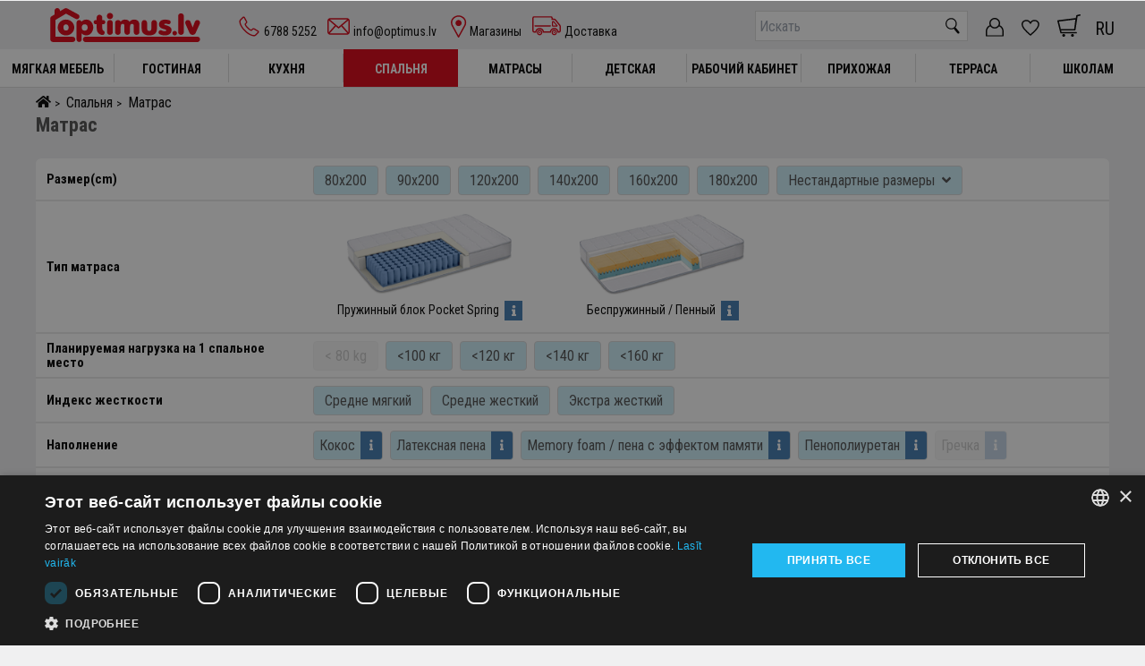

--- FILE ---
content_type: text/html; charset=utf-8
request_url: https://www.optimus.lv/ru/matras/spalnya
body_size: 82415
content:
<!doctype html>
<html data-n-head-ssr lang="ru-LV" data-n-head="%7B%22lang%22:%7B%22ssr%22:%22ru-LV%22%7D%7D">
  <head >
    <title>Ортопедические матрасы для здорового отдыха | OPTIMUS МЕБЕЛЬ</title><meta data-n-head="ssr" charset="utf-8"><meta data-n-head="ssr" name="viewport" content="width=device-width, initial-scale=1"><meta data-n-head="ssr" charset="utf-8"><meta data-n-head="ssr" name="viewport" content="width=device-width, initial-scale=1"><meta data-n-head="ssr" data-hid="og:title" name="og:title" content="OPTIMUS MĒBELES ™ – Всегда выбирайте лучшее!"><meta data-n-head="ssr" data-hid="og:site_name" name="og:site_name" content="OPTIMUS MĒBELES ™ – Всегда выбирайте лучшее!"><meta data-n-head="ssr" data-hid="og:image" name="og:image" content="https://www.optimus.lv/favicons/optimus_lv/apple-touch-icon.png"><meta data-n-head="ssr" data-hid="og:description" name="og:description" content="В нашем магазине представлен самый широкий ассортимент мебели по самым выгодным ценам! У нас каждый покупатель найдет все для обустройства своего жилья."><meta data-n-head="ssr" name="facebook-domain-verification" content="-"><meta data-n-head="ssr" name="msapplication-TileColor" content="#da532c"><meta data-n-head="ssr" name="theme-color" content="#ffffff"><meta data-n-head="ssr" data-hid="i18n-og" property="og:locale" content="ru_LV"><meta data-n-head="ssr" data-hid="i18n-og-alt-lv-LV" property="og:locale:alternate" content="lv_LV"><meta data-n-head="ssr" data-hid="description" name="description" content=""><meta data-n-head="ssr" data-hid="keywords" name="keywords" content=""><link data-n-head="ssr" rel="stylesheet" href="https://fonts.googleapis.com/css2?family=Roboto+Condensed:wght@400;700&amp;display=swap"><link data-n-head="ssr" rel="apple-touch-icon" sizes="180x180" href="/favicons/apple-touch-icon.png"><link data-n-head="ssr" rel="icon" type="image/png" sizes="32x32" href="/favicons/favicon-32x32.png"><link data-n-head="ssr" rel="icon" type="image/png" sizes="16x16" href="/favicons/favicon-16x16.png"><link data-n-head="ssr" rel="manifest" href="/favicons/site.webmanifest"><link data-n-head="ssr" rel="mask-icon" href="/favicons/safari-pinned-tab.svg" color="#db0012"><link data-n-head="ssr" data-hid="i18n-alt-lv" rel="alternate" href="https://www.optimus.lv/matracis/gulamistaba" hreflang="lv"><link data-n-head="ssr" data-hid="i18n-alt-lv-LV" rel="alternate" href="https://www.optimus.lv/matracis/gulamistaba" hreflang="lv-LV"><link data-n-head="ssr" data-hid="i18n-alt-ru" rel="alternate" href="https://www.optimus.lv/ru/matras/spalnya" hreflang="ru"><link data-n-head="ssr" data-hid="i18n-alt-ru-LV" rel="alternate" href="https://www.optimus.lv/ru/matras/spalnya" hreflang="ru-LV"><link data-n-head="ssr" data-hid="i18n-xd" rel="alternate" href="https://www.optimus.lv/matracis/gulamistaba" hreflang="x-default"><link data-n-head="ssr" data-hid="i18n-can" rel="canonical" href="https://www.optimus.lv/ru/matras/spalnya"><script data-n-head="ssr" src="//cdn.cookie-script.com/s/19fb2f4594c00e9c1ce89df00dce4ad6.js" charset="UTF-8" type="text/javascript"></script><script data-n-head="ssr" src="https://www.googletagmanager.com/gtag/js?id=G-EP1RM7DMG2" async></script><script data-n-head="ssr" src="https://accounts.google.com/gsi/client" async defer></script><script data-n-head="ssr" type="application/ld+json">{"@context":"https://schema.org","@type":"LocalBusiness","name":"OPTIMUS MĒBELES ™","address":{"@type":"PostalAddress","streetAddress":"Lenču iela 19C","addressLocality":"Cēsis","postalCode":"LV-4101","addressCountry":"LV"},"url":"https://www.optimus.lv","telephone":"6788 5252","priceRange":"€ - €€€€"}</script><script data-n-head="ssr" data-hid="gtm">(function(w,d,s,l,i){w[l]=w[l]||[];w[l].push({'gtm.start':new Date().getTime(),event:'gtm.js'});var f=d.getElementsByTagName(s)[0],j=d.createElement(s),dl=l!='dataLayer'?'&l='+l:'';j.async=true;j.src='https://www.googletagmanager.com/gtm.js?id='+i+dl;f.parentNode.insertBefore(j,f);})(window,document,'script','dataLayer','GTM-MS2PKGD4');</script><script data-n-head="ssr" type="application/ld+json">{"@context":"https://schema.org","@type":"BreadcrumbList","itemListElement":[{"@type":"ListItem","position":1,"name":"OPTIMUS MĒBELES ™","item":"https://www.optimus.lv"},{"@type":"ListItem","position":2,"name":"Спальня","item":"https://www.optimus.lv/spalnya"},{"@type":"ListItem","position":3,"name":"Матрас","item":"https://www.optimus.lv/matras/spalnya"}]}</script><link rel="preload" href="/_nuxt/6560bb8.js" as="script"><link rel="preload" href="/_nuxt/f3cd04d.js" as="script"><link rel="preload" href="/_nuxt/25781de.js" as="script"><link rel="preload" href="/_nuxt/181ede8.js" as="script"><link rel="preload" href="/_nuxt/196eb39.js" as="script"><link rel="preload" href="/_nuxt/57bcb37.js" as="script"><link rel="preload" href="/_nuxt/ba81924.js" as="script"><link rel="preload" href="/_nuxt/dfb660d.js" as="script"><link rel="preload" href="/_nuxt/1e08ed2.js" as="script"><link rel="preload" href="/_nuxt/23f741b.js" as="script"><style data-vue-ssr-id="00122704:0 c63ee6f6:0 0085f9b0:0 6a9198f8:0 69cd8b05:0 2c1a6ce4:0 2b4df9de:0 47b76ed8:0 72f4f1f7:0 f9f90f24:0 0f4e054e:0 784970a4:0 8b81bc5c:0 b0f89d88:0 0fef19e7:0 6125838e:0 f8d822f0:0 7d3e94f3:0 65d8c327:0 8feb333a:0">.svg-inline--fa,svg:not(:root).svg-inline--fa{overflow:visible}.svg-inline--fa{display:inline-block;font-size:inherit;height:1em;vertical-align:-.125em}.svg-inline--fa.fa-lg{vertical-align:-.225em}.svg-inline--fa.fa-w-1{width:.0625em}.svg-inline--fa.fa-w-2{width:.125em}.svg-inline--fa.fa-w-3{width:.1875em}.svg-inline--fa.fa-w-4{width:.25em}.svg-inline--fa.fa-w-5{width:.3125em}.svg-inline--fa.fa-w-6{width:.375em}.svg-inline--fa.fa-w-7{width:.4375em}.svg-inline--fa.fa-w-8{width:.5em}.svg-inline--fa.fa-w-9{width:.5625em}.svg-inline--fa.fa-w-10{width:.625em}.svg-inline--fa.fa-w-11{width:.6875em}.svg-inline--fa.fa-w-12{width:.75em}.svg-inline--fa.fa-w-13{width:.8125em}.svg-inline--fa.fa-w-14{width:.875em}.svg-inline--fa.fa-w-15{width:.9375em}.svg-inline--fa.fa-w-16{width:1em}.svg-inline--fa.fa-w-17{width:1.0625em}.svg-inline--fa.fa-w-18{width:1.125em}.svg-inline--fa.fa-w-19{width:1.1875em}.svg-inline--fa.fa-w-20{width:1.25em}.svg-inline--fa.fa-pull-left{margin-right:.3em;width:auto}.svg-inline--fa.fa-pull-right{margin-left:.3em;width:auto}.svg-inline--fa.fa-border{height:1.5em}.svg-inline--fa.fa-li{width:2em}.svg-inline--fa.fa-fw{width:1.25em}.fa-layers svg.svg-inline--fa{bottom:0;left:0;margin:auto;position:absolute;right:0;top:0}.fa-layers{display:inline-block;height:1em;position:relative;text-align:center;vertical-align:-.125em;width:1em}.fa-layers svg.svg-inline--fa{transform-origin:center center}.fa-layers-counter,.fa-layers-text{display:inline-block;position:absolute;text-align:center}.fa-layers-text{left:50%;top:50%;transform:translate(-50%,-50%);transform-origin:center center}.fa-layers-counter{background-color:#ff253a;border-radius:1em;box-sizing:border-box;color:#fff;height:1.5em;line-height:1;max-width:5em;min-width:1.5em;overflow:hidden;padding:.25em;right:0;text-overflow:ellipsis;top:0;transform:scale(.25);transform-origin:top right}.fa-layers-bottom-right{bottom:0;right:0;top:auto;transform:scale(.25);transform-origin:bottom right}.fa-layers-bottom-left{bottom:0;left:0;right:auto;top:auto;transform:scale(.25);transform-origin:bottom left}.fa-layers-top-right{right:0;top:0;transform:scale(.25);transform-origin:top right}.fa-layers-top-left{left:0;right:auto;top:0;transform:scale(.25);transform-origin:top left}.fa-lg{font-size:1.33333em;line-height:.75em;vertical-align:-.0667em}.fa-xs{font-size:.75em}.fa-sm{font-size:.875em}.fa-1x{font-size:1em}.fa-2x{font-size:2em}.fa-3x{font-size:3em}.fa-4x{font-size:4em}.fa-5x{font-size:5em}.fa-6x{font-size:6em}.fa-7x{font-size:7em}.fa-8x{font-size:8em}.fa-9x{font-size:9em}.fa-10x{font-size:10em}.fa-fw{text-align:center;width:1.25em}.fa-ul{list-style-type:none;margin-left:2.5em;padding-left:0}.fa-ul>li{position:relative}.fa-li{left:-2em;position:absolute;text-align:center;width:2em;line-height:inherit}.fa-border{border:.08em solid #eee;border-radius:.1em;padding:.2em .25em .15em}.fa-pull-left{float:left}.fa-pull-right{float:right}.fa.fa-pull-left,.fab.fa-pull-left,.fal.fa-pull-left,.far.fa-pull-left,.fas.fa-pull-left{margin-right:.3em}.fa.fa-pull-right,.fab.fa-pull-right,.fal.fa-pull-right,.far.fa-pull-right,.fas.fa-pull-right{margin-left:.3em}.fa-spin{animation:fa-spin 2s linear infinite}.fa-pulse{animation:fa-spin 1s steps(8) infinite}@keyframes fa-spin{0%{transform:rotate(0deg)}to{transform:rotate(1turn)}}.fa-rotate-90{-ms-filter:"progid:DXImageTransform.Microsoft.BasicImage(rotation=1)";transform:rotate(90deg)}.fa-rotate-180{-ms-filter:"progid:DXImageTransform.Microsoft.BasicImage(rotation=2)";transform:rotate(180deg)}.fa-rotate-270{-ms-filter:"progid:DXImageTransform.Microsoft.BasicImage(rotation=3)";transform:rotate(270deg)}.fa-flip-horizontal{-ms-filter:"progid:DXImageTransform.Microsoft.BasicImage(rotation=0, mirror=1)";transform:scaleX(-1)}.fa-flip-vertical{transform:scaleY(-1)}.fa-flip-both,.fa-flip-horizontal.fa-flip-vertical,.fa-flip-vertical{-ms-filter:"progid:DXImageTransform.Microsoft.BasicImage(rotation=2, mirror=1)"}.fa-flip-both,.fa-flip-horizontal.fa-flip-vertical{transform:scale(-1)}:root .fa-flip-both,:root .fa-flip-horizontal,:root .fa-flip-vertical,:root .fa-rotate-90,:root .fa-rotate-180,:root .fa-rotate-270{filter:none}.fa-stack{display:inline-block;height:2em;position:relative;width:2.5em}.fa-stack-1x,.fa-stack-2x{bottom:0;left:0;margin:auto;position:absolute;right:0;top:0}.svg-inline--fa.fa-stack-1x{height:1em;width:1.25em}.svg-inline--fa.fa-stack-2x{height:2em;width:2.5em}.fa-inverse{color:#fff}.sr-only{border:0;clip:rect(0,0,0,0);height:1px;margin:-1px;overflow:hidden;padding:0;position:absolute;width:1px}.sr-only-focusable:active,.sr-only-focusable:focus{clip:auto;height:auto;margin:0;overflow:visible;position:static;width:auto}.svg-inline--fa .fa-primary{fill:var(--fa-primary-color,currentColor);opacity:1;opacity:var(--fa-primary-opacity,1)}.svg-inline--fa .fa-secondary{fill:var(--fa-secondary-color,currentColor)}.svg-inline--fa .fa-secondary,.svg-inline--fa.fa-swap-opacity .fa-primary{opacity:.4;opacity:var(--fa-secondary-opacity,.4)}.svg-inline--fa.fa-swap-opacity .fa-secondary{opacity:1;opacity:var(--fa-primary-opacity,1)}.svg-inline--fa mask .fa-primary,.svg-inline--fa mask .fa-secondary{fill:#000}.fad.fa-inverse{color:#fff}
.svg-inline--fa,svg:not(:root).svg-inline--fa{overflow:visible}.svg-inline--fa{display:inline-block;font-size:inherit;height:1em;vertical-align:-.125em}.svg-inline--fa.fa-lg{vertical-align:-.225em}.svg-inline--fa.fa-w-1{width:.0625em}.svg-inline--fa.fa-w-2{width:.125em}.svg-inline--fa.fa-w-3{width:.1875em}.svg-inline--fa.fa-w-4{width:.25em}.svg-inline--fa.fa-w-5{width:.3125em}.svg-inline--fa.fa-w-6{width:.375em}.svg-inline--fa.fa-w-7{width:.4375em}.svg-inline--fa.fa-w-8{width:.5em}.svg-inline--fa.fa-w-9{width:.5625em}.svg-inline--fa.fa-w-10{width:.625em}.svg-inline--fa.fa-w-11{width:.6875em}.svg-inline--fa.fa-w-12{width:.75em}.svg-inline--fa.fa-w-13{width:.8125em}.svg-inline--fa.fa-w-14{width:.875em}.svg-inline--fa.fa-w-15{width:.9375em}.svg-inline--fa.fa-w-16{width:1em}.svg-inline--fa.fa-w-17{width:1.0625em}.svg-inline--fa.fa-w-18{width:1.125em}.svg-inline--fa.fa-w-19{width:1.1875em}.svg-inline--fa.fa-w-20{width:1.25em}.svg-inline--fa.fa-pull-left{margin-right:.3em;width:auto}.svg-inline--fa.fa-pull-right{margin-left:.3em;width:auto}.svg-inline--fa.fa-border{height:1.5em}.svg-inline--fa.fa-li{width:2em}.svg-inline--fa.fa-fw{width:1.25em}.fa-layers svg.svg-inline--fa{bottom:0;left:0;margin:auto;position:absolute;right:0;top:0}.fa-layers{display:inline-block;height:1em;position:relative;text-align:center;vertical-align:-.125em;width:1em}.fa-layers svg.svg-inline--fa{transform-origin:center center}.fa-layers-counter,.fa-layers-text{display:inline-block;position:absolute;text-align:center}.fa-layers-text{left:50%;top:50%;transform:translate(-50%,-50%);transform-origin:center center}.fa-layers-counter{background-color:#ff253a;border-radius:1em;box-sizing:border-box;color:#fff;height:1.5em;line-height:1;max-width:5em;min-width:1.5em;overflow:hidden;padding:.25em;right:0;text-overflow:ellipsis;top:0;transform:scale(.25);transform-origin:top right}.fa-layers-bottom-right{bottom:0;right:0;top:auto;transform:scale(.25);transform-origin:bottom right}.fa-layers-bottom-left{bottom:0;left:0;right:auto;top:auto;transform:scale(.25);transform-origin:bottom left}.fa-layers-top-right{right:0;top:0;transform:scale(.25);transform-origin:top right}.fa-layers-top-left{left:0;right:auto;top:0;transform:scale(.25);transform-origin:top left}.fa-lg{font-size:1.33333em;line-height:.75em;vertical-align:-.0667em}.fa-xs{font-size:.75em}.fa-sm{font-size:.875em}.fa-1x{font-size:1em}.fa-2x{font-size:2em}.fa-3x{font-size:3em}.fa-4x{font-size:4em}.fa-5x{font-size:5em}.fa-6x{font-size:6em}.fa-7x{font-size:7em}.fa-8x{font-size:8em}.fa-9x{font-size:9em}.fa-10x{font-size:10em}.fa-fw{text-align:center;width:1.25em}.fa-ul{list-style-type:none;margin-left:2.5em;padding-left:0}.fa-ul>li{position:relative}.fa-li{left:-2em;position:absolute;text-align:center;width:2em;line-height:inherit}.fa-border{border:.08em solid #eee;border-radius:.1em;padding:.2em .25em .15em}.fa-pull-left{float:left}.fa-pull-right{float:right}.fa.fa-pull-left,.fab.fa-pull-left,.fal.fa-pull-left,.far.fa-pull-left,.fas.fa-pull-left{margin-right:.3em}.fa.fa-pull-right,.fab.fa-pull-right,.fal.fa-pull-right,.far.fa-pull-right,.fas.fa-pull-right{margin-left:.3em}.fa-spin{animation:fa-spin 2s linear infinite}.fa-pulse{animation:fa-spin 1s steps(8) infinite}@keyframes fa-spin{0%{transform:rotate(0deg)}to{transform:rotate(1turn)}}.fa-rotate-90{-ms-filter:"progid:DXImageTransform.Microsoft.BasicImage(rotation=1)";transform:rotate(90deg)}.fa-rotate-180{-ms-filter:"progid:DXImageTransform.Microsoft.BasicImage(rotation=2)";transform:rotate(180deg)}.fa-rotate-270{-ms-filter:"progid:DXImageTransform.Microsoft.BasicImage(rotation=3)";transform:rotate(270deg)}.fa-flip-horizontal{-ms-filter:"progid:DXImageTransform.Microsoft.BasicImage(rotation=0, mirror=1)";transform:scaleX(-1)}.fa-flip-vertical{transform:scaleY(-1)}.fa-flip-both,.fa-flip-horizontal.fa-flip-vertical,.fa-flip-vertical{-ms-filter:"progid:DXImageTransform.Microsoft.BasicImage(rotation=2, mirror=1)"}.fa-flip-both,.fa-flip-horizontal.fa-flip-vertical{transform:scale(-1)}:root .fa-flip-both,:root .fa-flip-horizontal,:root .fa-flip-vertical,:root .fa-rotate-90,:root .fa-rotate-180,:root .fa-rotate-270{filter:none}.fa-stack{display:inline-block;height:2em;position:relative;width:2.5em}.fa-stack-1x,.fa-stack-2x{bottom:0;left:0;margin:auto;position:absolute;right:0;top:0}.svg-inline--fa.fa-stack-1x{height:1em;width:1.25em}.svg-inline--fa.fa-stack-2x{height:2em;width:2.5em}.fa-inverse{color:#fff}.sr-only{border:0;clip:rect(0,0,0,0);height:1px;margin:-1px;overflow:hidden;padding:0;position:absolute;width:1px}.sr-only-focusable:active,.sr-only-focusable:focus{clip:auto;height:auto;margin:0;overflow:visible;position:static;width:auto}.svg-inline--fa .fa-primary{fill:var(--fa-primary-color,currentColor);opacity:1;opacity:var(--fa-primary-opacity,1)}.svg-inline--fa .fa-secondary{fill:var(--fa-secondary-color,currentColor)}.svg-inline--fa .fa-secondary,.svg-inline--fa.fa-swap-opacity .fa-primary{opacity:.4;opacity:var(--fa-secondary-opacity,.4)}.svg-inline--fa.fa-swap-opacity .fa-secondary{opacity:1;opacity:var(--fa-primary-opacity,1)}.svg-inline--fa mask .fa-primary,.svg-inline--fa mask .fa-secondary{fill:#000}.fad.fa-inverse{color:#fff}*,:after,:before{box-sizing:border-box;border:0 solid #e5e7eb}:after,:before{--tw-content:""}html{line-height:1.5;-webkit-text-size-adjust:100%;-moz-tab-size:4;-o-tab-size:4;tab-size:4;font-feature-settings:normal}body{margin:0;line-height:inherit}hr{height:0;color:inherit;border-top-width:1px}abbr:where([title]){-webkit-text-decoration:underline dotted;text-decoration:underline dotted}h1,h2,h3,h4,h5,h6{font-size:inherit;font-weight:inherit}a{color:inherit;text-decoration:inherit}a:hover{text-decoration:underline}.product-link-details:hover{text-decoration:inherit!important;text-decoration:none!important}.product-grid-cell-wrapper .link-no-hover:hover .product-name{text-decoration:underline!important}b,strong{font-weight:bolder}code,kbd,pre,samp{font-family:ui-monospace,SFMono-Regular,Menlo,Monaco,Consolas,"Liberation Mono","Courier New",monospace;font-size:1em}small{font-size:80%}sub,sup{font-size:75%;line-height:0;position:relative;vertical-align:baseline}sub{bottom:-.25em}sup{top:-.5em}table{text-indent:0;border-color:inherit;border-collapse:collapse}button,input,optgroup,select,textarea{font-family:inherit;font-size:100%;font-weight:inherit;line-height:inherit;color:inherit;margin:0;padding:0}button,select{text-transform:none}[type=button],[type=reset],[type=submit],button{-webkit-appearance:button;background-color:transparent;background-image:none}:-moz-focusring{outline:auto}:-moz-ui-invalid{box-shadow:none}progress{vertical-align:baseline}::-webkit-inner-spin-button,::-webkit-outer-spin-button{height:auto}[type=search]{-webkit-appearance:textfield;outline-offset:-2px}::-webkit-search-decoration{-webkit-appearance:none}::-webkit-file-upload-button{-webkit-appearance:button;font:inherit}summary{display:list-item}blockquote,dd,dl,figure,h1,h2,h3,h4,h5,h6,hr,p,pre{margin:0}fieldset{margin:0}fieldset,legend{padding:0}menu,ol,ul{list-style:none;margin:0;padding:0}textarea{resize:vertical}input::-moz-placeholder,textarea::-moz-placeholder{opacity:1;color:#9ca3af}input::-moz-placeholder, textarea::-moz-placeholder{opacity:1;color:#9ca3af}input::placeholder,textarea::placeholder{opacity:1;color:#9ca3af}[role=button],button{cursor:pointer}:disabled{cursor:default}audio,canvas,embed,iframe,img,object,svg,video{display:block;vertical-align:middle}img,video{max-width:100%;height:auto}[hidden]{display:none}body{background-color:#f0f0f1}html{font-family:Roboto Condensed,sans-serif}*,:after,:before{--tw-border-spacing-x:0;--tw-border-spacing-y:0;--tw-translate-x:0;--tw-translate-y:0;--tw-rotate:0;--tw-skew-x:0;--tw-skew-y:0;--tw-scale-x:1;--tw-scale-y:1;--tw-pan-x: ;--tw-pan-y: ;--tw-pinch-zoom: ;--tw-scroll-snap-strictness:proximity;--tw-ordinal: ;--tw-slashed-zero: ;--tw-numeric-figure: ;--tw-numeric-spacing: ;--tw-numeric-fraction: ;--tw-ring-inset: ;--tw-ring-offset-width:0px;--tw-ring-offset-color:#fff;--tw-ring-color:rgba(59,130,246,0.5);--tw-ring-offset-shadow:0 0 transparent;--tw-ring-shadow:0 0 transparent;--tw-shadow:0 0 transparent;--tw-shadow-colored:0 0 transparent;--tw-blur: ;--tw-brightness: ;--tw-contrast: ;--tw-grayscale: ;--tw-hue-rotate: ;--tw-invert: ;--tw-saturate: ;--tw-sepia: ;--tw-drop-shadow: ;--tw-backdrop-blur: ;--tw-backdrop-brightness: ;--tw-backdrop-contrast: ;--tw-backdrop-grayscale: ;--tw-backdrop-hue-rotate: ;--tw-backdrop-invert: ;--tw-backdrop-opacity: ;--tw-backdrop-saturate: ;--tw-backdrop-sepia: }::backdrop{--tw-border-spacing-x:0;--tw-border-spacing-y:0;--tw-translate-x:0;--tw-translate-y:0;--tw-rotate:0;--tw-skew-x:0;--tw-skew-y:0;--tw-scale-x:1;--tw-scale-y:1;--tw-pan-x: ;--tw-pan-y: ;--tw-pinch-zoom: ;--tw-scroll-snap-strictness:proximity;--tw-ordinal: ;--tw-slashed-zero: ;--tw-numeric-figure: ;--tw-numeric-spacing: ;--tw-numeric-fraction: ;--tw-ring-inset: ;--tw-ring-offset-width:0px;--tw-ring-offset-color:#fff;--tw-ring-color:rgba(59,130,246,0.5);--tw-ring-offset-shadow:0 0 transparent;--tw-ring-shadow:0 0 transparent;--tw-shadow:0 0 transparent;--tw-shadow-colored:0 0 transparent;--tw-blur: ;--tw-brightness: ;--tw-contrast: ;--tw-grayscale: ;--tw-hue-rotate: ;--tw-invert: ;--tw-saturate: ;--tw-sepia: ;--tw-drop-shadow: ;--tw-backdrop-blur: ;--tw-backdrop-brightness: ;--tw-backdrop-contrast: ;--tw-backdrop-grayscale: ;--tw-backdrop-hue-rotate: ;--tw-backdrop-invert: ;--tw-backdrop-opacity: ;--tw-backdrop-saturate: ;--tw-backdrop-sepia: }.container{width:100%}.transition-all{transition:all .3s}.rotate-180{transform:rotate(180deg)}@media (min-width:640px){.container{max-width:640px}}@media (min-width:768px){.container{max-width:768px}}@media (min-width:1024px){.container{max-width:1024px}}@media (min-width:1280px){.container{max-width:1280px}}@media (min-width:1536px){.container{max-width:1536px}}.card{border-radius:.5rem;padding:1.5rem}.btn-primary{margin-bottom:.5rem;display:inline-block;cursor:pointer;background-color:#db0012;padding:.5rem 1rem;text-transform:uppercase;color:#fff}.btn-primary:hover{background-color:#a90f1b}.go-act-btn{margin-bottom:.5rem;display:inline-block;cursor:pointer;background-color:#db0012;padding:.5rem 1rem;text-align:center;border-radius:0!important;color:#fff}.go-act-btn:hover{background-color:#a90f1b}.pardevejs-go-btn.disabled{cursor:default}.pardevejs-go-btn.disabled,.pardevejs-go-btn.disabled:hover{background-color:#a1a7ad;border-color:#a1a7ad}.go-load-more{width:100%;max-width:270px;border:1px solid #db0112;color:#db0112}.go-load-more,.go-load-more:hover{background:#fff;text-transform:none}.go-load-more:hover{border:1px solid #e23441;color:#e23441;box-shadow:0 4px 8px 2px #d1d1d1}.go-sec-btn,.reset-btn{border-radius:0;font-size:14px;padding:4px 8px;margin-bottom:22px}.go-sec-btn,.reset-btn{display:inline-block;cursor:pointer;background-color:#504e4f;color:#fff}.go-sec-btn{margin-bottom:.5rem;padding:.5rem 1rem;text-align:center;font-size:1rem;line-height:1.5rem}.go-sec-btn:hover{background:#585858}.visible{visibility:visible}.static{position:static}.fixed{position:fixed}.absolute{position:absolute}.relative{position:relative}.sticky{position:sticky}.bottom-0{bottom:0}.z-0{z-index:0}.z-10{z-index:10}.z-30{z-index:30}.float-left{float:left}.m-0{margin:0}.m-1{margin:.25rem}.m-auto{margin:auto}.mx-2{margin-left:.5rem;margin-right:.5rem}.mx-auto{margin-left:auto;margin-right:auto}.my-4{margin-top:1rem;margin-bottom:1rem}.mb-0{margin-bottom:0}.mb-1{margin-bottom:.25rem}.mb-10{margin-bottom:2.5rem}.mb-16{margin-bottom:4rem}.mb-2{margin-bottom:.5rem}.mb-20{margin-bottom:5rem}.mb-3{margin-bottom:.75rem}.mb-4{margin-bottom:1rem}.mb-5{margin-bottom:1.25rem}.mb-6{margin-bottom:1.5rem}.mb-8{margin-bottom:2rem}.mt-2{margin-top:.5rem}.mt-3{margin-top:.75rem}.mt-4{margin-top:1rem}.mt-5{margin-top:1.25rem}.\!block{display:block!important}.block{display:block}.inline-block{display:inline-block}.inline{display:inline}.flex{display:flex}.inline-flex{display:inline-flex}.table{display:table}.grid{display:grid}.contents{display:contents}.hidden{display:none}.h-12{height:3rem}.h-7{height:1.75rem}.h-96{height:24rem}.h-\[30px\]{height:30px}.h-\[46px\]{height:46px}.h-\[50px\]{height:50px}.h-\[85px\]{height:85px}.h-\[90px\]{height:90px}.h-full{height:100%}.min-h-\[220px\]{min-height:220px}.min-h-\[420px\]{min-height:420px}.min-h-\[445px\]{min-height:445px}.min-h-screen{min-height:100vh}.\!w-full{width:100%!important}.w-\[130px\]{width:130px}.w-\[30px\]{width:30px}.w-\[40px\]{width:40px}.w-\[50\%\]{width:50%}.w-\[60px\]{width:60px}.w-\[80px\]{width:80px}.w-full{width:100%}.min-w-\[30px\]{min-width:30px}.min-w-\[60px\]{min-width:60px}.max-w-\[1000px\]{max-width:1000px}.max-w-\[800px\]{max-width:800px}.max-w-\[900px\]{max-width:900px}.max-w-full{max-width:100%}.flex-shrink{flex-shrink:1}.basis-1\/2{flex-basis:50%}.transform{transform:translate(var(--tw-translate-x),var(--tw-translate-y)) rotate(var(--tw-rotate)) skewX(var(--tw-skew-x)) skewY(var(--tw-skew-y)) scaleX(var(--tw-scale-x)) scaleY(var(--tw-scale-y))}.cursor-pointer{cursor:pointer}.flex-row{flex-direction:row}.flex-col{flex-direction:column}.flex-wrap{flex-wrap:wrap}.items-center{align-items:center}.items-stretch{align-items:stretch}.justify-center{justify-content:center}.justify-between{justify-content:space-between}.justify-around{justify-content:space-around}.overflow-hidden{overflow:hidden}.overflow-x-auto{overflow-x:auto}.border{border-width:1px}.border-b{border-bottom-width:1px}.\!border-none{border-style:none!important}.border-black{--tw-border-opacity:1;border-color:rgb(0 0 0/var(--tw-border-opacity))}.border-grey{--tw-border-opacity:1;border-color:rgb(219 219 219/var(--tw-border-opacity))}.border-b-white{border-bottom-color:#fff}.bg-button-second{background-color:#6c757d}.bg-dark-purple{background-color:#393939}.bg-light-grey{background-color:#f0f0f1}.bg-light-grey-2{background-color:#e7e7e7}.bg-white{background-color:#fff}.object-contain{-o-object-fit:contain;object-fit:contain}.object-cover{-o-object-fit:cover;object-fit:cover}.\!p-1{padding:.25rem!important}.p-0{padding:0}.p-1{padding:.25rem}.p-2{padding:.5rem}.p-3{padding:.75rem}.p-4{padding:1rem}.p-5{padding:1.25rem}.px-1{padding-left:.25rem;padding-right:.25rem}.px-2{padding-left:.5rem;padding-right:.5rem}.px-3{padding-left:.75rem;padding-right:.75rem}.px-4{padding-left:1rem;padding-right:1rem}.px-6{padding-left:1.5rem;padding-right:1.5rem}.px-7{padding-left:1.75rem;padding-right:1.75rem}.px-8{padding-left:2rem;padding-right:2rem}.py-0{padding-top:0;padding-bottom:0}.py-1{padding-top:.25rem;padding-bottom:.25rem}.py-10{padding-top:2.5rem;padding-bottom:2.5rem}.py-2{padding-top:.5rem;padding-bottom:.5rem}.py-20{padding-top:5rem;padding-bottom:5rem}.py-3{padding-top:.75rem;padding-bottom:.75rem}.py-4{padding-top:1rem;padding-bottom:1rem}.pb-2{padding-bottom:.5rem}.pb-3{padding-bottom:.75rem}.pb-4{padding-bottom:1rem}.pb-5{padding-bottom:1.25rem}.pb-8{padding-bottom:2rem}.pb-\[202px\]{padding-bottom:202px}.pl-0{padding-left:0}.pl-2{padding-left:.5rem}.pl-3{padding-left:.75rem}.pl-\[6px\]{padding-left:6px}.pr-0{padding-right:0}.pr-3{padding-right:.75rem}.pt-0{padding-top:0}.pt-1{padding-top:.25rem}.pt-2{padding-top:.5rem}.pt-3{padding-top:.75rem}.pt-4{padding-top:1rem}.pt-5{padding-top:1.25rem}.pt-6{padding-top:1.5rem}.pt-8{padding-top:2rem}.text-left{text-align:left}.text-center{text-align:center}.align-middle{vertical-align:middle}.text-\[30px\]{font-size:30px}.text-base{font-size:1rem;line-height:1.5rem}.text-lg{font-size:1.125rem;line-height:1.75rem}.text-sm{font-size:.875rem;line-height:1.25rem}.text-xl{font-size:1.25rem;line-height:1.75rem}.font-bold{font-weight:700}.uppercase{text-transform:uppercase}.capitalize{text-transform:capitalize}.leading-3{line-height:.75rem}.leading-\[40px\]{line-height:40px}.text-black{color:#000}.text-white{color:#fff}.underline{text-decoration-line:underline}.\!opacity-0{opacity:0!important}.opacity-0{opacity:0}.opacity-60{opacity:.8}.outline-none{outline:2px solid transparent;outline-offset:2px}.outline{outline-style:solid}.blur{--tw-blur:blur(8px)}.blur,.grayscale{filter:var(--tw-blur) var(--tw-brightness) var(--tw-contrast) var(--tw-grayscale) var(--tw-hue-rotate) var(--tw-invert) var(--tw-saturate) var(--tw-sepia) var(--tw-drop-shadow)}.grayscale{--tw-grayscale:grayscale(100%)}.invert{--tw-invert:invert(100%)}.invert,.sepia{filter:var(--tw-blur) var(--tw-brightness) var(--tw-contrast) var(--tw-grayscale) var(--tw-hue-rotate) var(--tw-invert) var(--tw-saturate) var(--tw-sepia) var(--tw-drop-shadow)}.sepia{--tw-sepia:sepia(100%)}.filter{filter:var(--tw-blur) var(--tw-brightness) var(--tw-contrast) var(--tw-grayscale) var(--tw-hue-rotate) var(--tw-invert) var(--tw-saturate) var(--tw-sepia) var(--tw-drop-shadow)}.transition{transition-property:color,background-color,border-color,text-decoration-color,fill,stroke,opacity,box-shadow,transform,filter,-webkit-backdrop-filter;transition-property:color,background-color,border-color,text-decoration-color,fill,stroke,opacity,box-shadow,transform,filter,backdrop-filter;transition-property:color,background-color,border-color,text-decoration-color,fill,stroke,opacity,box-shadow,transform,filter,backdrop-filter,-webkit-backdrop-filter;transition-timing-function:cubic-bezier(.4,0,.2,1);transition-duration:.15s}h1{font-size:24px;margin-bottom:20px;padding:10px}h1,h2{line-height:1.2;color:#4e4e4e}h2{font-size:22px;margin-bottom:8px}.custom-control-label h2,.property-title h2,.standartSizeButton h2{font-size:16px!important;margin-bottom:0!important;line-height:normal!important}h3{font-size:20px;line-height:1.2}h3,p{margin-bottom:20px}p{font-size:16px;line-height:1.4}.text-nowrap{white-space:nowrap}.category-header-wrap{padding:0 10px;margin-bottom:1.5rem}.subcategory-header-wrap{padding-right:10px;padding-left:0}.category-header-wrap h1,.category-header-wrap h2{margin:0;font-weight:700!important;font-size:18px;line-height:1;padding:0}.category-header-wrap h1{margin-bottom:0;font-size:20px;font-weight:400}.category-header-wrap h2{margin-bottom:0;font-size:18px}.category-header-wrap p{padding:0;font-size:15px;line-height:1.4;margin:0 0 1.5rem}.row{display:flex;flex-wrap:wrap}.d-inline{display:inline}.col{flex-basis:0;flex-grow:1;max-width:100%}.col,.col-4,.col-lg-3,.col-md-4,.col-sm-2,.col-xl-2{position:relative}.col,.col-1,.col-2,.col-3,.col-4,.col-5,.col-6,.col-7,.col-8,.col-9,.col-10,.col-11,.col-12,.col-auto,.col-lg,.col-lg-1,.col-lg-2,.col-lg-3,.col-lg-4,.col-lg-5,.col-lg-6,.col-lg-7,.col-lg-8,.col-lg-9,.col-lg-10,.col-lg-11,.col-lg-12,.col-lg-auto,.col-md,.col-md-1,.col-md-2,.col-md-3,.col-md-4,.col-md-5,.col-md-6,.col-md-7,.col-md-8,.col-md-9,.col-md-10,.col-md-11,.col-md-12,.col-md-auto,.col-sm,.col-sm-1,.col-sm-2,.col-sm-3,.col-sm-4,.col-sm-5,.col-sm-6,.col-sm-7,.col-sm-8,.col-sm-9,.col-sm-10,.col-sm-11,.col-sm-12,.col-sm-auto,.col-xl,.col-xl-1,.col-xl-2,.col-xl-3,.col-xl-4,.col-xl-5,.col-xl-6,.col-xl-7,.col-xl-8,.col-xl-9,.col-xl-10,.col-xl-11,.col-xl-12,.col-xl-auto{position:relative;width:100%}.d-block{display:block!important}.d-table-cell{display:table-cell!important}.col-2{flex:0 0 16.66667%;max-width:16.66667%}.col-3{flex:0 0 25%;max-width:25%}.col-4{flex:0 0 33.33333%;max-width:33.33333%}.col-5{flex:0 0 41.66667%;max-width:41.66667%}.col-8{flex:0 0 66.66667%;max-width:66.66667%}.col-12{flex:0 0 100%;max-width:100%}.align-middle{vertical-align:middle!important}p{margin-top:0;margin-bottom:1rem}.h3,h3{font-size:1.75rem}.user-container h3{text-transform:capitalize;font-weight:600}.float-right{float:right}.align-items-center{align-items:center}.d-flex{display:flex}.btn{border-radius:0!important;transition:color .15s ease-in-out,background-color .15s ease-in-out,border-color .15s ease-in-out,box-shadow .15s ease-in-out}.btn,.btn-secondary{display:inline-block;font-weight:400;text-align:center;vertical-align:middle;-webkit-user-select:none;-moz-user-select:none;user-select:none;font-size:1rem;line-height:1.5}.btn-secondary{border:1px solid #6c757d;padding:.375rem .75rem;color:#fff;background-color:#6c757d;margin-bottom:.5rem;border-radius:0}.com-heading .page-head,.com-heading h2{color:#333;display:inline-block;width:100%;font-size:22px;font-weight:600;margin-bottom:40px;padding-bottom:20px;margin-top:15px;position:relative}.com-heading .page-head:before,.com-heading h2:before{background:#333 none repeat scroll 0 0;border-radius:20%;bottom:-1px;content:"";height:2px;left:4%;position:absolute;width:90%}.logo-wrap{max-width:100%;height:100%;width:100%;padding:6px 14px}.logo{text-align:center;height:100%;cursor:pointer;background-size:contain;background-repeat:no-repeat;background-position:50%}#mobile-menu-header{transform:translateZ(0);-webkit-transform:translateZ(0);backface-visibility:hidden}.category-mobile-name{position:fixed;width:100%;padding-left:30px;padding-right:30px;display:flex;z-index:9;justify-content:center;top:50px;align-items:center}.category-mobile-name:before{background-image:url(/img/arrow-right-red-bold.png);display:inline-block;width:14px;height:20px;max-height:100%;background-position:50%;content:"";background-size:contain;background-repeat:no-repeat;transform:rotate(180deg);position:relative;left:0;top:-1px;filter:grayscale(1)}.blkIconsRow-col:last-child a{border:none}.small-icon-wrapper{display:block}.desk-icon-subtitle{display:none}.small-icon-wrapper img{height:100%;vertical-align:inherit;width:28px;min-width:18px;max-height:100%}.active-cart .icon-cart-wrapper img,.active-info-shops .place-icon-wrap img,.active-user-block .svg-icon-user img,.active-wish .icon-wishlist-wrapper img{filter:brightness(0) saturate(100%) invert(9%) sepia(87%) saturate(6917%) hue-rotate(351deg) brightness(95%) contrast(106%)}.filter-style-red{filter:invert(9%) sepia(96%) saturate(6826%) hue-rotate(352deg) brightness(91%) contrast(105%)}.filter-style-black{filter:brightness(0)}.alert{position:relative;padding:.75rem 1.25rem;margin-bottom:1rem;border:1px solid transparent;border-radius:.25rem}.text-danger{color:#db0012!important}.font-weight-bold{font-weight:700!important}.alert-danger{color:#721c24;background-color:#f8d7da;border-color:#f5c6cb}.alert-secondary{color:#383d41;background-color:#f2f4f3;border-color:#f2f4f3;border-radius:0}.alert-success{color:#155724;background-color:#d4edda;border-color:#c3e6cb}.alert-warning{color:#856404;background-color:#fff3cd;border-color:#ffeeba}.alert-warning .alert-link{color:#533f03}.alert-link{font-weight:700}.invalid-feedback{display:none;width:100%;margin-top:.25rem;font-size:.875em;color:#dc3545}.is-invalid .invalid-feedback,.is-invalid~.invalid-feedback,.is-invalid~.invalid-tooltip,.was-validated :invalid~.invalid-feedback,.was-validated :invalid~.invalid-tooltip{display:block}label{display:inline-block;margin-bottom:.5rem}.form-group{margin-bottom:2px}.form-group label{margin-bottom:0}.custom-checkbox .custom-control-label:before{border-radius:.25rem}.custom-control-label img{width:42px;height:42px;margin-right:2px;border:1px solid #c6c6c6}.color-col-filters{display:flex;flex-wrap:wrap}.color-col-filters>div{width:50%;margin-bottom:2px}.color-col-filters .filter-item{background:#fff}.color-col-filters .custom-control-label{display:flex;line-break:anywhere;line-height:1.1!important;font-size:12px!important;padding-bottom:0;padding-top:0}.custom-checkbox .custom-control-input:checked~.custom-control-label:after{background-image:url("data:image/svg+xml;charset=utf-8,%3Csvg xmlns='http://www.w3.org/2000/svg' width='8' height='8'%3E%3Cpath fill='%23fff' d='M6.564.75l-3.59 3.612-1.538-1.55L0 4.26l2.974 2.99L8 2.193z'/%3E%3C/svg%3E")}.custom-control-input:checked~.custom-control-label:before{color:#fff;border-color:#007bff;background-color:#007bff}.custom-control{position:relative;z-index:1;display:block;min-height:auto;padding-left:0}.custom-control-input{position:absolute;left:0;z-index:-1;width:1.2rem;height:1.55rem;top:.1rem;opacity:0}.custom-control-label{position:relative;margin-bottom:0;vertical-align:top;width:auto;line-height:1.2;padding:6px 0 6px 24px}.custom-control-label:hover{cursor:pointer}.custom-control-label:active:after,.custom-control-label:active:before{width:16px;top:6px;left:1px;height:16px}.custom-control-label:before{pointer-events:none;background-color:#fff;border:1px solid #adb5bd}.custom-control-label:after,.custom-control-label:before{top:4px;width:1rem;height:1rem}.custom-control-label:before,.custom-file-label,.custom-select{transition:background-color .15s ease-in-out,border-color .15s ease-in-out,box-shadow .15s ease-in-out}.custom-radio .custom-control-label:before{border-radius:50%}.form-group-red .custom-control .custom-control-input:checked~.custom-control-label:before{color:#db0112;border-color:#d9dbda;background-color:#d9dbda}.custom-control-label:after,.custom-control-label:before{position:absolute;display:block;top:5px;left:0;width:18px;height:18px;content:""}.custom-control-label:after{background:no-repeat 50%/50% 50%}.form-group-red .custom-control .custom-control-label:after,.form-group-red .custom-control .custom-control-label:before{position:absolute;top:.7rem;left:1.1rem}.form-group-red .custom-control .custom-control-label:before{position:absolute;top:.7rem;left:1.1rem;border:0;background-color:#d9dbda}.form-group-red .custom-control .custom-control-label:active:after,.form-group-red .custom-control .custom-control-label:active:before{position:absolute;top:.7rem;width:18px;height:18px;left:1.1rem}.custom-radio .custom-control-input:checked~.custom-control-label:after{background-image:url("data:image/svg+xml;charset=utf-8,%3Csvg xmlns='http://www.w3.org/2000/svg' width='12' height='12' viewBox='-4 -4 8 8'%3E%3Ccircle r='3' fill='%23fff'/%3E%3C/svg%3E")}.form-group-red .custom-control .custom-control-input:checked~.custom-control-label:after{background-image:url("data:image/svg+xml;charset=utf-8,%3Csvg xmlns='http://www.w3.org/2000/svg' viewBox='-4 -4 8 8'%3E%3Ccircle r='3' fill='%23DB0112'/%3E%3C/svg%3E")}.form-group-red .custom-control label{width:100%;cursor:pointer;font-weight:700;padding-left:54px;display:inline-block;padding-bottom:10px;min-height:42px;margin-bottom:0}.form-group-red .custom-control span{position:relative;font-size:16px;top:4px}input[type=checkbox],input[type=radio]{box-sizing:border-box;padding:0}input{border-radius:0}input[type=search]{-webkit-appearance:none}.form-control{display:block;width:100%;height:calc(1.5em + .75rem + 2px);padding:.375rem .75rem;font-size:1rem;font-weight:400;line-height:1.5;color:#495057;background-color:#fff;background-clip:padding-box;border:1px solid #ced4da;border-radius:.25rem;transition:border-color .15s ease-in-out;transition:border-color .15s ease-in-out,box-shadow .15s ease-in-out}.custom-select:hover,.form-control:hover{background-color:#fafafa}.form-control-sm{height:calc(1.5em + .5rem + 2px);padding:.25rem .5rem;font-size:16px;line-height:1.5;border-radius:.2rem}.form-control:focus{color:#495057;background-color:#fff;border-color:#80bdff;outline:0;box-shadow:0 0 0 .2rem rgba(0,123,255,.25)}.form-control.is-invalid,.is-invalid select,.was-validated .form-control:invalid{border-color:#dc3545;padding-right:calc(1.5em + .75rem);background-image:url("data:image/svg+xml;charset=utf-8,%3Csvg xmlns='http://www.w3.org/2000/svg' width='12' height='12' fill='none' stroke='%23dc3545'%3E%3Ccircle cx='6' cy='6' r='4.5'/%3E%3Cpath stroke-linejoin='round' d='M5.8 3.6h.4L6 6.5z'/%3E%3Ccircle cx='6' cy='8.2' r='.6' fill='%23dc3545' stroke='none'/%3E%3C/svg%3E");background-repeat:no-repeat;background-position:right calc(.375em + .1875rem) center;background-size:calc(.75em + .375rem) calc(.75em + .375rem)}.form-control.is-invalid,.form-control.is-valid,.was-validated .form-control:invalid,.was-validated .form-control:valid{background-position:right calc(.375em + .1875rem) center}.form-control.is-invalid:focus,.was-validated .form-control:invalid:focus{border-color:#80bdff;box-shadow:0 0 0 .2rem rgba(0,123,255,.25)}.form-control.is-valid,.was-validated .form-control:valid{border-color:#28a745;padding-right:calc(1.5em + .75rem);background-image:url("data:image/svg+xml;charset=utf-8,%3Csvg xmlns='http://www.w3.org/2000/svg' width='8' height='8'%3E%3Cpath fill='%2328a745' d='M2.3 6.73L.6 4.53c-.4-1.04.46-1.4 1.1-.8l1.1 1.4 3.4-3.8c.6-.63 1.6-.27 1.2.7l-4 4.6c-.43.5-.8.4-1.1.1z'/%3E%3C/svg%3E");background-repeat:no-repeat;background-position:right calc(.375em + .1875rem) center;background-size:calc(.75em + .375rem) calc(.75em + .375rem)}.form-control.is-valid:focus,.was-validated .form-control:valid:focus{border-color:#28a745;box-shadow:0 0 0 .2rem rgba(40,167,69,.25)}.form-group-red .custom-control{background:#f2f4f3;border:0;border-radius:0;padding:0;min-height:42px;width:100%;line-height:2;margin:0 0 10px}.form-group-red.form-group-row .form-group-role{display:flex}.card-title{margin-bottom:.75rem}.h4,h4{font-size:1.5rem}.p-2{padding:.5rem!important}.product-grid-cell-wrapper{flex:0 0 50%;max-width:50%;width:50%}.link-no-hover{border:1px solid #dbdbdb;background:#fff}.product-grid-cell-wrapper .link-no-hover{z-index:auto;position:relative}.product-grid-cell-wrapper .link-no-hover .product-grid-cell{position:relative}.product-grid-cell .product-grid{width:100%;height:350px}.product-grid-cell-wrapper .link-no-hover .product-grid,.product-show-props{position:relative;z-index:2}.add-to-wish-product,.product-grid-cell .product-grid .cartlist-icon-group{opacity:1;position:absolute;width:42px;height:42px;z-index:9;top:0;text-align:center;padding:9px}.add-to-wish-product svg{height:100%}.add-to-wish-product{right:0;cursor:pointer}.cartlist-icon-cart{left:0}.cartlist-icon-wish{right:0}.product-grid-cell .product-grid .cartlist-icon-group{opacity:1}.cartlist-icon,.wishlist-icon{font-size:18pt;color:#c5c6c6;transition:color .2s,transform .4s;z-index:22;position:relative}.cartlist-icon{font-size:16pt}.product-grid-cell .product-grid .cartlist-icon-group{cursor:pointer}.product-grid-cell .product-grid .cartlist-icon-group svg{height:100%}.add-to-wish-product:hover svg,.product-grid-cell .product-grid .cartlist-icon-group:hover svg{color:#db0012!important;transform:scale(1.2)}.product-grid-cell .product-grid .cartlist-icon,.product-grid-cell .product-grid .wishlist-icon{z-index:9}.product-pictures{height:240px;display:block;width:90%;margin:0 auto;background:#fff;position:relative;z-index:3;cursor:pointer;padding:22px 0 0;backface-visibility:hidden;transform:translateZ(0)}.product-pictures>div{background-position:50%;background-repeat:no-repeat;background-size:contain;background-clip:content-box;width:100%;height:100%;transition:background-image .3s}.product-size{width:100%;height:20px;line-height:14px;font-size:12px;padding-top:2px;padding-bottom:2px}.product-name,.product-size{color:#3d3d3d;text-align:center}.product-name{width:90%;margin:0 auto;font-size:14px;height:44px;line-height:16px;overflow:hidden;font-weight:700;padding:10px 0 0;text-overflow:ellipsis;white-space:normal;max-height:44px;display:-webkit-box;-webkit-line-clamp:2;-webkit-box-orient:vertical}.product-grid-cell .product-grid .product-price{height:20px;width:100%;font-weight:600;font-size:20px;color:#f90217;text-align:center}.background-product{display:none}.gridListsPage{display:flex;flex-wrap:wrap}.product-grid-cell-wrapper{padding:2px}.product-list-swiper{position:relative;z-index:3;overflow:hidden}.product-list-swiper .swiper-slide span{cursor:pointer}.product-list-swiper .gallery-top{height:240px;width:100%;padding:22px 0 0}.product-list-swiper .swiper-slide{background-position:50%;background-repeat:no-repeat;background-size:contain;background-clip:content-box;width:calc(100% - 20px)!important;margin-left:10px;margin-right:10px;height:100%;transition:background-image .3s}.product-list-swiper .swiper-button-next,.product-list-swiper .swiper-button-prev{background-image:none!important;display:block;font-size:16px;color:#515151;margin:0;text-align:center;outline:none;right:0;padding:24px 16px;width:48px;height:72px;top:99px}.product-list-swiper .swiper-button-next{padding-right:8px}.product-list-swiper .swiper-button-prev{padding-left:8px}.product-list-swiper .swiper-button-next svg,.product-list-swiper .swiper-button-prev svg{border-radius:50%;background:#fff;border:1px solid #fff}.product-list-swiper .swiper-button-next:hover,.product-list-swiper .swiper-button-prev:hover{color:#f90217;cursor:pointer;display:block;z-index:20}.product-list-swiper .swiper-button-next.swiper-button-disabled:hover,.product-list-swiper .swiper-button-prev.swiper-button-disabled:hover{color:#515151;opacity:.2!important}.product-list-swiper .swiper-button-next svg,.product-list-swiper .swiper-button-prev svg{height:100%;width:100%;padding:0}.product-list-swiper .swiper-button-next:after,.product-list-swiper .swiper-button-prev:after{display:none;content:""}.product-list-swiper .swiper-button-next.swiper-button-disabled,.product-list-swiper .swiper-button-prev.swiper-button-disabled{opacity:.35;cursor:auto;pointer-events:auto}.product-size span{display:inline-block;text-align:center;white-space:nowrap;font-weight:700;font-size:14px;margin-right:5px}.product-size span:last-child{margin-right:0}.arrows-icon-h,.product-grid-cell .arrows-icon-h{background-repeat:no-repeat}.arrows-icon-h,.product-grid-cell .arrows-icon-h,.product-grid-cell .arrows-icon-v{width:12px;height:12px;background-image:url(/img/icons/arrows/h.svg);background-size:contain;display:inline-block}.arrows-icon-h.r-width{transform:rotate(90deg)}.arrows-icon-h.r-deep{transform:rotate(45deg);margin-right:1px;vertical-align:middle;margin-bottom:2px}.product-list-swiper .swiper-button-prev{left:0}.card-subcategories-list{margin-bottom:16px!important;background:#fff;padding-bottom:12px;display:grid;grid-template-columns:repeat(12,1fr);max-width:1000px;margin:0 auto;border-radius:0;overflow:hidden}.item-row .search-subcategory{width:50%;display:inline-block;padding:0;grid-column:auto/span 6;width:auto}.search-subcategory{overflow:hidden}.search-subcategory h2{font-size:16px;line-height:1;margin-bottom:0;font-weight:400}.search-subcategory a{padding:6px;display:block;border-radius:6px;height:100%;overflow:hidden}.search-subcategory p{font-size:14px;line-height:1}.item-row .search-subcategory img{transform:scale(1)}.grp-product-gallery-info{border:1px solid #dbdbdb;padding-top:0;margin-top:5px;border-radius:2px}.product-main-gallery .swiper-gallery .swiper-button-next:after,.product-main-gallery .swiper-gallery .swiper-button-prev:after{display:none;content:""}.product-main-gallery .swiper-gallery .swiper-button-next{right:5px;width:40px;background-image:none}.manager-product-card .product-main-gallery .swiper-gallery .swiper-button-next,.manager-product-card .product-main-gallery .swiper-gallery .swiper-button-prev,.manager-product-card .wrap-gallery-pagination{display:none!important}.product-main-gallery .swiper-gallery .swiper-button-prev{left:5px;width:40px;background-image:none}.carouselNext-prdct-opt,.carouselPrev-prdct-opt{transition:all .3s}.carouselNext-prdct-opt{background-image:url(/img/icons/carousel_next.svg)}.carouselNext-prdct-opt,.carouselPrev-prdct-opt{position:relative;height:32px;width:32px;min-width:32px;background-position:50%;background-size:contain;background-repeat:no-repeat;border-radius:50px;border:2px solid #fff}.carouselPrev-prdct-opt{background-image:url(/img/icons/carousel_prev.svg);filter:contrast(1)}.carouselNext-prdct-opt:hover,.carouselPrev-prdct-opt:hover{filter:contrast(.85)}.product-wrapper{min-height:440px;padding-bottom:20px}.product-wrapper .product-card-gallery{width:50%;min-width:50%}.product-main-gallery{overflow:hidden}.product-main-gallery .swiper-gallery{width:100%}.manager-product-card .product-main-gallery .swiper-gallery{width:calc(100% - 90px)}.product-main-gallery .swiper-gallery .swiper-image-block,.product-main-gallery .swiper-image-block-static{min-height:300px;max-height:300px;height:300px;display:block}.swiper-image-block-static .product-image-main{margin:0 auto;max-height:90%;max-width:90%;background-position:50%;background-repeat:no-repeat;background-size:contain;cursor:zoom-in;position:relative;top:50%;transform:translateY(-50%);height:auto}.swiper-home-categories .swiper-wrapper,.swiper-image-block{position:relative;height:100%;display:flex;transition-property:transform}.swiper-image-block{flex-shrink:0;width:100%;width:calc(100% - 90px);justify-content:center;align-items:center}.product-image-main{height:100%;margin:0 auto;transform:scale(.9)}.swiper-gallery .swiper-image-block .product-image-main{background-position:50%;background-repeat:no-repeat;background-size:contain;cursor:pointer;position:relative;top:50%;transform:translateY(-50%) scale(.9);max-height:100%;max-width:100%;display:initial;height:auto}.justify-content-center{justify-content:center!important}.swiper-button-disabled-opt{opacity:.4;cursor:default}.product-wrapper .product-card-gallery{width:100%;min-width:100%;flex:auto;max-width:100%}.product-wrapper .product-detail-content{width:100%;max-width:100%;flex:0 0 100%;padding:0 10px;min-width:50%}.social-share-buttons .link{text-align:center;color:#000;opacity:.2;cursor:pointer;margin:0 5px;font-size:17px;display:flex;justify-content:center;align-items:center}.product-wrapper .product-details-title{overflow:initial;font-size:24px;line-height:24px;margin:0;color:#3d3d3d;font-weight:700;padding:0}.manager-product-card.product-wrapper .product-details-title{font-size:15px;line-height:1}.product-wrapper .code .product-reserve{color:#2d2d2d;font-size:12px;font-weight:400}.quantity{padding-top:30px;padding-bottom:20px;justify-content:flex-end;display:flex}.product-wrapper .quantity{display:flex;padding-top:0;padding-bottom:5px;justify-content:space-between;margin-bottom:8px;border-bottom:1px solid #dbdbdb}.product-wrapper .product-detail-content .quantity{padding-bottom:5px!important;margin-bottom:12px!important}.manager-product-card.product-wrapper .product-detail-content .quantity{margin:0!important;padding:0!important;border:none!important;display:block}.product-wrapper .product-detail-content .product-price{line-height:32px;font-size:25px;white-space:normal;padding-left:0!important;padding:0;width:100%!important;max-width:100%!important}.product-wrapper .product-detail-content .product-price .discounted-price{font-weight:700;margin-right:0;color:#dd0b0a;font-size:32px}.manager-product-card.product-wrapper .product-detail-content .product-price{display:flex;flex-direction:row-reverse;line-height:1}.manager-product-card.product-wrapper .product-detail-content .price-and-discounted-price{border-right:1px solid #dbdbdb;padding-right:6px;margin-right:6px;display:flex;flex-wrap:wrap;align-items:flex-start;flex-direction:column}.manager-product-card.product-wrapper .product-detail-content .product-price .discounted-price{white-space:nowrap;font-size:25px}.product-old-price{color:#a9a9a9;font-size:14px;text-decoration:line-through}.product-wrapper .product-detail-content .product-price .main-price{font-size:15px;font-weight:300;line-height:18px;text-decoration:line-through;color:#868686}.super-price{font-size:14px;line-height:1;padding-bottom:0;white-space:nowrap}.qty-click-btn-group{padding-right:0!important}.product-wrapper .lsng-click-btn-grp{display:flex;justify-content:flex-end;padding-right:20px}.product-wrapper .product-detail-content .qty-click-btn-group{width:100%!important;max-width:100%!important;padding-left:0!important;justify-content:flex-start;display:flex}.product-wrapper .product-detail-content .qty-click-btn-group.lsng-click-btn-grp{width:auto!important;max-width:none!important;flex:initial!important}.leasing{float:right;text-align:right}.product-wrapper .lsng-click-btn-grp .leasing{height:100%;display:flex}.product-wrapper .product-detail-content .qty-click-btn-group.lsng-click-btn-grp .leasing{flex-direction:column}.leasing .leasing-text{font-size:12px;padding:0 12px 0 0;color:#71726f;text-align:right;font-size:14px}.product-wrapper .lsng-click-btn-grp .leasing .leasing-text{align-self:flex-end;line-height:22px}.product-wrapper .product-detail-content .qty-click-btn-group.lsng-click-btn-grp .leasing .leasing-text{padding-right:0;line-height:12px;padding-top:3px}.leasing button{font-size:16px;line-height:34px;text-align:center;color:#71726f;border:none;font-weight:700;background-color:#fff;padding-right:0}.leasing .button-leasing{text-align:right;align-self:flex-end;line-height:22px}.product-wrapper .product-detail-content .qty-click-btn-group.lsng-click-btn-grp .leasing .button-leasing{padding-left:0;line-height:18px}.leasing .button-leasing-text{padding-right:10px}.available-shops-btn .text-shop,.leasing .button-leasing-text{padding-right:4px}.leasing button .icon-leasing{color:#424242;width:10px;height:100%;display:inline-block;text-align:center}.button-leasing.active .icon-leasing{transform:rotate(180deg)}.w-100{width:100%!important}.instock-group-block{margin-bottom:8px;border-bottom:1px solid #dbdbdb;padding-bottom:8px}.clearfix:after{display:block;clear:both;content:""}.instock-group-block-flex .code{font-size:16px;line-height:16px;text-align:right}.instock-icon{text-align:left}.instock-icon .instock{color:#13ad18;margin-top:0;min-width:170px;display:flex}.instock-icon .instock .info{display:inline-block;color:#434242;font-size:12px;font-weight:400}.instock-icon .instock .info.icon{vertical-align:top;min-height:31px;padding-right:5px}.time_delivery.instock .text.info{min-height:50px}.instock-icon .instock .text.info .info.icon{height:100%}.instock-icon .title{font-size:14px;text-transform:uppercase;font-weight:600}.instock-icon .title-2{color:#ef7f1a}.instock-icon .title-1{color:#4baf4f}.instock-icon .title-0{color:#00a0e3}.instock-icon .title-3{color:#dd0b0a}.instock-icon .title-1,.instock-icon .title-2{padding-bottom:0}.instock-icon .instock .info img{width:32px;min-width:32px;height:auto}.instock-icon .less10{display:inline}.available-shops{width:100%;text-align:center;height:100vh}.available-shops-btn .button-shop{background-color:#fff;color:#13ad17;border:none;font-weight:700;padding-left:0;padding-right:0}.instock-group-block-flex{justify-content:space-between}.product-wrapper .code{font-size:16px;line-height:16px;text-align:right}.instock-group-block-flex .info-block-big-shops,.instock-group-block-flex .info-block-big-shops .available-shops-btn .button-shop-showtock{width:auto!important;max-width:none!important;flex:initial!important;float:right;text-align:right}.available-shops-btn .text-shop:after{background-image:url(/img/icons/arrows/angle-down-solid.svg);display:inline-block;width:10px;height:100%;max-height:100%;background-position:50%;content:"";background-size:contain;background-repeat:no-repeat;position:absolute;right:0;top:0;bottom:0;filter:brightness(0) saturate(100%) invert(26%) sepia(0) saturate(0) hue-rotate(317deg) brightness(100%) contrast(101%)}.instock-group-block-flex{display:flex}.instock-group-block-flex .code{width:100%;display:flex;align-items:center;display:inline;width:auto;line-height:17px;max-width:none;padding-right:10px;flex:auto}.instock-group-block-flex .info-block-big-shops{width:auto!important;max-width:none!important;flex:initial!important;float:right;text-align:right;display:flex}.instock-group-block-flex .info-block-big-shops .available-shops-btn .button-shop-showtock{padding:0;line-height:15px;display:block;width:auto!important;max-width:none!important;flex:initial!important;float:right;text-align:right}.instock-group-block-flex .info-block-big-shops .available-shops-btn .text-shop{display:block;padding-right:18px;position:relative;white-space:normal;max-width:100%}.instock-group-block-flex .info-block-big-shops .available-shops-btn .icon-shop{display:none}.instock-icon .instock{min-width:0}.instock-icon .instock .info.icon{float:left;display:none}.instock-icon .instock .text.info{width:100%}.instock-icon .instock .text.info span{display:block}.instock-icon .instock .text.info .less10{display:inline}.instock-icon .instock .text.info .info.icon{float:left;display:inline-block}.instock-icon .instock.level-0 .info.icon{float:none;display:inline-block}.instock-icon .less10{line-height:12px;padding-bottom:1px}.instock-icon .title-1,.instock-icon .title-2{padding-bottom:0}.product-wrapper .qty-wrapper{height:44px;text-align:right;margin-right:14px;margin-top:0;display:flex;justify-content:center}.btn-add-grp .qty-wrapper{margin-bottom:8px;margin-right:0;justify-content:center;max-width:112px}.disable-select{user-select:none;-moz-user-select:none;-webkit-user-select:none;-ms-user-select:none}.theme-buy-button{font-size:20px;font-weight:700;transition:.3s;text-align:center;color:#fff;background-color:#dd0b0a;border:#eb1414;width:100%;max-height:44px;cursor:pointer;display:flex;justify-content:center;align-items:center;padding:0 3px;white-space:normal;line-height:20px}.theme-buy-button:hover{background-color:#ee0014}.product-wrapper .qty-wrapper .qty-btn{height:44px;line-height:44px;padding:0;cursor:pointer;width:30px}.product-wrapper .qty-wrapper .qty-btn,.product-wrapper .qty-wrapper .qty-input{display:inline-block;text-align:center;font-size:24px;border:1px solid #adadad}.btn-add-grp .qty-wrapper .qty-btn{width:33.3%;min-width:28%}.product-wrapper .qty-wrapper .qty-input{width:42px;height:42px;font-weight:600;border-radius:0;margin:0;border-left:none;border-right:none;height:100%;line-height:42px}.btn-add-grp .qty-wrapper .qty-input{width:50%;min-width:30%}.manual-grid-property{border:1px solid #dbdbdb;margin-bottom:10px;padding:0}.manual-grid-property .column-props-block{display:grid;grid-auto-columns:1fr;grid-auto-rows:1fr;grid-template-columns:repeat(3,1fr)}.manual-grid-property .column-props{width:100%;display:flex;line-height:16px;justify-content:space-between;padding:4px 14px;border-bottom:1px solid #dbdbdb}.manual-grid-property .column-props span{font-size:16px}.manual-grid-property .column-props:nth-child(3n+1),.manual-grid-property .column-props:nth-child(3n+2){border-right:1px solid #dbdbdb}.manual-grid-property .img-bg-prop{display:inline-block;background-size:contain;background-repeat:no-repeat;background-position:50%;width:15px;height:16px;vertical-align:bottom}.manual-grid-property .img-bg-prop.prop-up-arrow{width:14px;height:14px;vertical-align:top}.manual-grid-property .column-props-block{grid-template-columns:repeat(1,1fr)}.manual-grid-property .column-props{border-right:none!important}.manual-grid-property .column-props:nth-child(3n+1),.manual-grid-property .column-props:nth-child(3n+2){border-right:1px solid #dbdbdb}.manual-grid-property .column-props:nth-child(3n+1):nth-last-child(-n+3),.manual-grid-property .column-props:nth-child(3n+1):nth-last-child(-n+3)~.column-props{border-bottom:none}.manual-grid-property .column-props,.manual-grid-property .column-props:nth-child(3n+1):nth-last-child(-n+3),.manual-grid-property .column-props:nth-child(3n+1):nth-last-child(-n+3)~.column-props{border-bottom:1px solid #dbdbdb}.manual-grid-property .column-props:nth-child(1n+1):nth-last-child(-n+1),.manual-grid-property .column-props:nth-child(1n+1):nth-last-child(-n+1)~.manual-grid-property .column-props{border-bottom:none!important}.manual-grid-property{max-width:100%}.color-slct-grp{position:relative;border:1px solid #dbdbdb;margin-bottom:10px}.color-slct-grp-list{position:relative;max-width:100%;margin:0 auto}.grp-product-gallery-info{justify-content:space-between}.modal-open .modal{overflow-x:hidden;overflow-y:auto}.modal{position:fixed;top:0;left:0;z-index:1050;display:none;width:100%;height:100%;overflow:hidden;outline:0}.modal-dialog{position:relative;width:auto;margin:.5rem auto;pointer-events:none}#shopStock-modal___BV_modal_backdrop_{background-color:hsla(0,0%,100%,.9)}.button-close-modal-wrap{width:100%;height:50px;text-align:center;display:flex!important;justify-content:center;align-items:center;left:0;z-index:12;right:0}.button-close-modal{position:relative;margin-left:auto;margin-right:auto;left:0;right:0;text-align:center;z-index:1;padding:6px 46px;background:#585858}.button-close-modal:hover{background:#444}.close{float:right;font-size:1.5rem;font-weight:700;line-height:1;color:#000;text-shadow:0 1px 0 #fff;opacity:.5}button.close{padding:0;background-color:transparent;border:0}.btn-secondary.focus,.btn-secondary:focus,.btn-secondary:hover{color:#fff;background-color:#5a6268;border-color:#545b62}.close:hover{color:#000;text-decoration:none}.com-page{border-radius:6px}.com-page a:hover{text-decoration:underline}.contant-page{overflow-y:hidden!important}.btn:not(:disabled):not(.disabled){cursor:pointer}.close:not(:disabled):not(.disabled):focus,.close:not(:disabled):not(.disabled):hover{opacity:.75}.table{width:100%;margin-bottom:1rem;color:#212529}.modal-backdrop{opacity:.5}.modal-header{display:flex;align-items:flex-start;justify-content:space-between;padding:1rem;border-bottom:1px solid #dee2e6;border-top-left-radius:calc(.3rem - 1px);border-top-right-radius:calc(.3rem - 1px)}.modal-footer{display:flex;flex-wrap:wrap;align-items:center;justify-content:flex-end;padding:.75rem;border-top:1px solid #dee2e6;border-bottom-right-radius:calc(.3rem - 1px);border-bottom-left-radius:calc(.3rem - 1px)}#cartActionConfirmModal .modal-body{text-align:center}.modal-footer.p-2 .btn{font-size:14px}.modal-footer.p-2{justify-content:center}.modal-footer.p-2 .btn-secondary{margin-right:12px}#cartActionConfirmModal .modal-footer{justify-content:center}#cartActionConfirmModal .btn{margin-bottom:0}#cartActionConfirmModal .btn-primary{margin-left:16px}.modal-dialog-scrollable .modal-footer,.modal-dialog-scrollable .modal-header{flex-shrink:0}.modal-dialog-scrollable .modal-footer{box-shadow:0 0 22px #d1d1d1}.modal-dialog-scrollable{display:flex;max-height:calc(100% - 1rem)}.modal-dialog-centered{display:flex;align-items:center;min-height:calc(100% - 1rem)}.modal-dialog-centered.modal-dialog-scrollable{flex-direction:column;justify-content:center;height:100%}.modal.show{overflow-x:hidden;overflow-y:auto}ol>li:before{content:counters(item,".") ". ";display:table-cell;padding-right:.6em}ol>li{display:table;counter-increment:item 1;margin-bottom:.6em}.modal-backdrop{position:fixed;top:0;left:0;z-index:1040;width:100vw;height:100vh;background-color:#000}#fb-root{position:relative;z-index:999!important}#blankit-popup-modal___BV_modal_outer_,#cartActionConfirmModal___BV_modal_outer_,#deliveryRules___BV_modal_outer_,#liisiRules___BV_modal_outer_,#modal-shop-select___BV_modal_outer_,#purchaseRules___BV_modal_outer_,#qr-product-modal___BV_modal_outer_,#selectColor-modal___BV_modal_outer_,#shopStock-modal___BV_modal_outer_{z-index:2147483646!important}#cartActionConfirmModal___BV_modal_content_ .modal-footer{height:64px;display:flex;justify-content:center}#cartActionConfirmModal___BV_modal_content_ .modal-footer label{margin-bottom:3px}#cartActionConfirmModal___BV_modal_content_ .modal-footer button{margin-top:0;margin-bottom:0;display:flex;justify-content:center;align-items:center;padding:0 14px;height:40px}#modal-shop-select .optimus-td{font-size:16px}#modal-shop-select___BV_modal_body_{padding-top:0}#shopStock-modal{padding:0!important}#shopStock-modal .modal-header{padding:.4rem .4rem 0;border-bottom:0}#shopStock-modal .modal-content{border-radius:6px;border:1px solid #c9c9c9;box-shadow:0 2px 10px rgba(0,0,0,.2)!important}body.modal-open{overflow:hidden}.close-shops-modal{position:relative;color:#000;height:42px;width:42px;padding:5px}.close-shops-modal:hover{color:#f80c18;cursor:pointer}#shopStock-modal .modal-dialog{max-width:1610px;padding:0;height:100%;margin:0 auto}.modal-content{position:relative;display:flex;flex-direction:column;width:100%;pointer-events:auto;background-color:#fff;background-clip:padding-box;border:1px solid rgba(0,0,0,.2);border-radius:6px;outline:0;max-height:700px!important}.modal-dialog-scrollable .modal-content{max-height:calc(100vh - 1rem);overflow:hidden}.modal-dialog-centered.modal-dialog-scrollable .modal-content{max-height:none}.modal-dialog-scrollable .modal-body{overflow-y:auto}.modal-body{position:relative;flex:1 1 auto;padding:1rem}#selectColor-modal .modal-body{box-shadow:0 2px 10px rgba(0,0,0,.2)!important}#shopStock-modal .modal-body{padding:0}.available-shops-btn{width:100%;text-align:center}.model-card-stock-product{min-height:210px}.optimus-th{font-weight:700;font-weight:400}.optimus-td,.optimus-th{padding:12px 0;font-size:14px;padding:12px!important}.optimus-th{font-size:14px;padding:10px 2px!important}.address-td,.address-th{width:60%}.optimus-th.addr-span{padding-left:8px!important}#selectColor-modal .pin-marker,#shopStock-modal .pin-marker{display:inline-block;width:25px;height:25px}#selectColor-modal .pin-marker img,#shopStock-modal .pin-marker img{height:100%}#shopStock-modal .modal-dialog{max-width:600px}.optimus-short-form{display:inline}.optimus-short-form .block-addInfo-text{padding:0 5px}.optimus-long-form{display:none}.option-td,.option-th{width:20%}.optimus-td{font-size:14px;padding:10px 2px 10px 8px!important}.card{position:relative;display:flex;flex-direction:column;min-width:0;word-wrap:break-word;background-color:#fff;background-clip:border-box;border:1px solid rgba(0,0,0,.125);border-radius:.25rem}.single-info{width:100%}.product-weight{font-weight:700;width:100%;text-align:right;padding-top:0}.icon-wishlist-wrapper{position:relative}.circle-small-cart{border-radius:50%;background-color:#db0012;position:absolute;display:block;color:#eae8de;font-weight:600;text-align:center;margin-left:20px;width:18px;height:18px;font-size:12px;top:-4px;right:-10px;line-height:19px;z-index:2}.icon-cart-wrapper{position:relative}.leasing-group .vue-slider-process{background-color:#dd0b0a}.vue-slider-dot-tooltip-inner{font-size:16px!important}.leasing-group .vue-slider-dot-tooltip-inner{color:#000;background-color:#ccc;border-color:#000;font-size:18px!important}.select-product-info-group{position:relative;vertical-align:bottom;width:168px;border:0;height:100%;max-height:148px;padding:0 3px}.select-product-info{display:flex;justify-content:center;height:100%}.select-product-info-group:hover{outline:2px solid #dbdbdb;outline-offset:-2px}#shopStock-modal .img,.select-product-info-group .img{transform:scale(.9);height:100%;width:100%;background-size:contain;background-repeat:no-repeat;background-position:50%}#shopStock-modal .img{width:90px;height:50px;background-position:0}.select-product-info-group.active:after{content:"";display:block;position:absolute;width:100%;left:0;top:65px;height:4px;background:#dd0b0a}.available-shops .select-product-info-group.active:after,.available-shops .select-product-info-group:hover:after{top:170px}.available-shops .select-product-info-group{width:50%;height:180px;cursor:pointer;max-height:none}.available-shops .select-product-info-group img{max-height:100px}.vue-notification-group{z-index:90199!important;right:0!important;left:auto!important}.vue-notification{font-size:14px!important;cursor:default}.small-cart-popup{width:100%;display:none;position:fixed;right:0;top:auto;bottom:0;background-color:#fff;z-index:10099;border-radius:0;border:none;box-shadow:none!important;overflow-y:auto;max-height:100vh}.small-cart-popup,.small-cart-popup.open{box-shadow:0 2px 10px rgba(0,0,0,.2)!important;border-radius:.25rem!important}.small-cart-popup.open{display:block;box-shadow:none!important}.small-cart-popup.open:before{content:"";display:block;position:fixed;height:100%;width:100%;bottom:52px;background-color:rgba(0,0,0,.32)}.small-cart-popup .card{border-radius:0;border:0;padding:5px}.small-cart-popup .card-body{border-radius:.25rem!important}.small-cart-popup .close-cart{position:relative;cursor:pointer}.small-cart-popup .content-scroll{height:300px;overflow-y:auto}.small-cart-popup .card-title{padding:6px 12px}.small-cart-popup.small-cart-list .small-cart-item .remove-product{padding-left:4px!important}.wrap-cart-total{padding-top:9px}.wrap-cart-copy,.wrap-cart-total{position:relative;width:100%;background:#fff}.wrap-cart-copy{padding-bottom:8px}.small-cart-list .totals div{font-size:16px;font-weight:600;padding:5px 15px;line-height:18px}.small-cart-list .totals div span{float:right}.small-cart-list .totals div.total span{font-size:18px;color:#db0012}.small-cart-list .totals .total{font-size:19px}.small-cart-list .small-cart-item{padding:10px 0;border-bottom:1px solid rgba(108,117,125,.5);margin-bottom:10px}.small-cart-list .small-cart-item:hover{background:#f5f5f5}.small-cart-list .small-cart-item .image-main{display:block;height:80px;width:80px;background-position:50%;background-repeat:no-repeat;background-size:contain;margin:4px;width:24%}.code-prod{color:#9c9c9c;cursor:default;font-size:16px;padding-top:0;display:block}.small-cart-list .small-cart-item .cart-items{display:block;padding:0;width:70%}.small-cart-list .small-cart-item .remove-product{color:#655652;text-align:center;cursor:pointer;margin:0 auto;display:inline-block;font-size:14px;padding:0!important}.small-cart-list .small-cart-item .remove-product svg{margin-top:4px;font-size:15px}.small-cart-list .small-cart-item .cart-items .title{width:86%;font-size:16px;text-overflow:ellipsis;overflow:hidden;text-align:center;margin:0 auto;max-width:280px}.qty-wrapper-sml{text-align:right;min-width:134px;position:relative}.qty-wrapper-sml,.small-cart-list .small-cart-item .cart-items .qty-wrapper-sml{justify-content:center;text-align:center;margin:auto;min-width:auto}.small-cart-list .small-cart-item .cart-items p{text-align:center;margin-bottom:0}.small-cart-list .small-cart-item .cart-items .title span{cursor:pointer;font-size:14px;line-height:1}.small-cart-list .small-cart-item .cart-items .price{color:#db0012;font-size:15px;font-weight:800;display:inline-block;margin-left:5px}.qty-wrapper-sml .qty-btn{width:15px;line-height:50px;display:inline-block;text-align:center;font-size:14px;cursor:pointer}.form-control:disabled,.form-control[readonly]{background-color:#e9ecef;opacity:1}.custom-control.disabled{opacity:.3;pointer-events:none}.qty-wrapper-sml input{font-size:14px;border:1px solid rgba(108,117,125,.2);font-weight:600;display:inline-block;padding:0 5px;margin:0 4px;border-radius:0;width:38px;height:28px}.small-cart-list .copy-link span{color:#000;opacity:.8;cursor:pointer;font-size:16px}.thumbs-swiper .slide img{display:block;width:100%;height:100%;-o-object-fit:contain;object-fit:contain}.thumbs-swiper .thumb-group-img{width:100%;height:100%;cursor:pointer;border:1px solid transparent}.thumbs-swiper .thumb-group-img .thumb-bg{background-size:contain;width:100%;height:100%;background-repeat:no-repeat;background-position:50%}.thumbs-swiper .slide{width:100%;height:100%;opacity:1}.thumbs-swiper .slide:not(.swiper-slide-thumb-active){opacity:.4}.thumbs-swiper .swiper-slide{width:90px;height:90px;padding-left:8px;padding-right:8px;padding-bottom:8px}.manager-product-card .thumbs-swiper .swiper-slide{width:90px;height:90px;padding-left:2px;padding-right:2px;padding-bottom:2px}.product-main-gallery .thumbs-swiper{display:none;height:360px}.manager-product-card .product-main-gallery .thumbs-swiper{display:flex}.thumbs-swiper{width:90px;box-sizing:border-box;height:450px;overflow:hidden;display:flex;flex-direction:column;padding:0 5px 0 0}.thumb-color{display:inline-block;width:100px;text-align:center;cursor:pointer}.thumb-color .thumb-color-bg{width:100%;height:100%;background-size:contain;background-repeat:no-repeat;background-position:50%;background-position-y:bottom;transform:scale(.8)}.pagination{display:flex;list-style:none;border-radius:.25rem;width:100%;justify-content:center;margin-left:auto;margin-right:auto;padding:12px 0}.pagination nav{width:100%}.top-filter-wrapper .pagination{padding-right:0}.pagination ul{margin-bottom:0;max-width:360px}.pagination .page-item,.pagination ul{border:0;width:100%}.pagination .page-item:last-child .page-link{border-left-color:#d6d6d6}.pagination .page-item:first-child .page-link{border-right-color:#d6d6d6}.page-link{position:relative;display:block;padding:.5rem .75rem;margin-left:0;line-height:1.25;color:#007bff;background-color:#fff;border:1px solid #dee2e6;width:100%}.pagination .page-item.disabled .page-link{background-color:#eae8de;border-color:#eae8de;color:#c5c6c6}.pagination .page-item.active .page-link{background-color:#db0012;border-color:#db0012;color:#eae8de}.pagination .page-item .page-link{background-color:#eae8de;border-color:#eae8de;color:#db0012;text-align:center;padding:.5rem .75rem}.pagination .page-item .page-link:hover{background-color:#dddace;border-color:#dddace}.pagination .page-item.active .page-link:hover{background-color:#d91525;border-color:#d91525}.pagination .page-item.disabled .page-link:hover{background-color:#eae8de;border-color:#eae8de}.pagination [role=separator]{display:none}#refineHeader{height:38px;line-height:38px;margin-top:8px;width:100%;display:flex}#refineHeader #refineTypes,#refineHeader #resultsSort,#refineHeader .list-toggle{cursor:pointer}#refineHeader button{-webkit-appearance:auto;-moz-appearance:auto;appearance:auto;text-rendering:auto;letter-spacing:normal;word-spacing:normal;text-transform:none;text-indent:0;text-shadow:none;display:inline-block;text-align:center;align-items:flex-start;cursor:default;box-sizing:border-box;margin:0;font:400 13.3333px Arial;padding:1px 6px;border-width:2px;border-style:outset;-o-border-image:initial;border-image:initial;line-height:38px;background:#fff}#refineHeader #refineTypes,#refineHeader #resultsSort{width:31.5%;margin-right:3%}#refineHeader #refineTypes{text-align:left;padding-left:15px;margin-left:3%;background:url(/img/icons/filter.svg);background-repeat:no-repeat;background-position:90%;background-size:16px;outline:none;background-color:#fff}#refineHeader #refineTypes,#refineHeader #resultsSort,#refineHeader .list-toggle{display:flex;align-items:center}#refineHeader .list-toggle{width:25%;cursor:pointer;background:url(/img/icons/grid_mob_view_2.svg);background-repeat:no-repeat;background-position:50%;background-size:40px;background-color:#fff}#refineHeader #refineTypes,#refineHeader #resultsSort,#refineHeader .list-toggle{position:relative;height:100%;float:left;border:1px solid #000;font-size:.9em;margin-left:0}#refineHeader #refineTypes,#refineHeader #resultsSort{width:41%}#refineHeader .list-toggle{width:18%}#refineHeader .list-toggle.fading{opacity:.5}#refineHeader .list-toggle.active{background:url(/img/icons/grid_mob_view_1.svg);background-repeat:no-repeat;background-position:50%;background-size:40px;background-color:#fff}#refineHeader .custom-select-opt{position:relative;width:100%;line-height:100%;font-size:medium;display:block}#refineHeader #resultsSort .custom-select-opt{height:100%;background:url(/img/icons/sort.svg);background-repeat:no-repeat;background-position:90%;background-size:16px;background-color:#fff;position:relative;padding-right:0;padding-left:8px;display:flex;display:block!important}#refineHeader .form label{display:block;width:100%;text-align:left;margin:0;clear:both;padding:7px 0 5px}#refineHeader #resultsSort .custom-select-opt label{font-size:.9em;margin:0;width:100%;display:inline;position:relative;line-height:11px;display:flex;justify-content:left;align-items:center;height:100%;padding:0 29px 0 0}#refineHeader .custom-select-opt select{margin:0!important;-webkit-appearance:none;-moz-appearance:none;appearance:none;position:relative;display:inline-block;padding-right:30px!important}#refineHeader .form select{padding:0 0 0 10px;height:45px;width:100%;margin:10px 0;border:1px solid #757575;background:#fff}#refineHeader #sortMobile{width:30px;height:36px;font-family:ProximaNova-Medium,Arial}#refineHeader #resultsSort select{opacity:0;position:absolute;top:0;width:100%;left:0}.filters{display:none;flex:0 0 20%;min-width:240px;max-width:320px;margin-right:8px;margin-top:8px;padding:15px 0 0;flex:0 0 100%;min-width:auto;max-width:100%}.mobile-product-counts,.overlay-filters,.showMobile,.subTitleSliderProperty .filters{display:block}.filterGroup-title{display:flex;justify-content:space-between}.row-selected-filters{margin-bottom:4px}.row-selected-filters-desktop{display:none}.row-selected-filters .label-primary,.selected-filters .label-primary{margin-right:2px}.row-selected-filters-desktop #filter-tags{justify-content:center;display:flex;flex-wrap:wrap}.clear-filters{display:none;padding:10px!important}.padding-filter-optimus.per-page{display:flex;justify-content:center;align-items:center;flex-wrap:wrap;max-width:180px;margin:0 auto 24px;padding-top:24px}.mobile-filter-close{position:fixed;opacity:.7;z-index:101}#filterGroup,.mobile-filter-close{left:0;height:100%;background:#fff;top:0;width:100%}#filterGroup{visibility:visible;position:relative;overflow-x:hidden;flex:0 0 100%;max-width:100%;z-index:2;padding:0}#filterGroup.showMobile{z-index:9999;position:fixed;top:0;left:0;padding:10px 10px 130px;margin:0;border:0;display:block;overflow-y:hidden;right:0;height:100%;left:auto;max-width:440px;box-shadow:0 0 30px #a9a9a9}#filterGroup .block-filters{padding:16px;border:none}#filterGroup.showMobile .block-filters{overflow-y:auto;max-height:100%;padding-top:32px}.to-filter-mobile-button{padding-bottom:40px!important;padding-top:20px!important;border-top:1px solid #c5c7c6}.top-filter-wrapper .sortby-perpage{display:none}.close-button-mobile-fitler{width:54px;height:40px;background:#525252;text-align:center;color:#fff;font-size:22px;cursor:pointer;line-height:40px;display:flex;flex-direction:column;line-height:1}.close-button-mobile-icon{padding-top:3px}.close-button-mobile-text{font-size:10px;opacity:.7}.block-filters,.filters .product-page-wrap-cont{background:#fff}.block-filters{border:1px solid #dbdbdb;padding:8px}#filterTitle{height:60px}#filterTitle .close-icon-filter{height:32px;width:32px;position:absolute;right:12px;font-size:22px;padding:0;top:19px}#filterArrow{display:none}.instock-check{color:#13ad18;font-size:16px;padding:16px 10px 10px!important}.filter-option-title{font-size:16px;font-weight:700;color:#4e4e4e;padding:12px 10px 0}.sliders-group .filter-option-title{padding-top:5px}.filter-option-items{padding:0 10px 12px}.block-filters>div{padding:0;border:1px solid #dbdbdb;border-bottom:0;font-size:16px;font-weight:500;overflow:hidden}.empty-filter{height:11px;border-top:0!important}#filterGroup.filters>div{padding:0}.selected-color.group-filter-color img{outline-offset:-2px;outline:2px solid #db0012}.selected-color.group-filter-color .custom-control-label:before{background-color:#007bff;border-color:#007bff;color:#fff}.selected-color.group-filter-color .custom-control-label:after{background-image:url("data:image/svg+xml;charset=utf-8,%3Csvg xmlns='http://www.w3.org/2000/svg' width='8' height='8'%3E%3Cpath fill='%23fff' d='M6.564.75l-3.59 3.612-1.538-1.55L0 4.26l2.974 2.99L8 2.193z'/%3E%3C/svg%3E")}.color-filters-group .custom-control-input,.color-filters-group .custom-control-label:after,.color-filters-group .custom-control-label:before{left:2px}.color-filters-group .custom-control{padding-left:0}.color-filters-group .color-filter-item{display:inline-block;width:50px;overflow:hidden}.color-filter-item .custom-control.disabled{opacity:1;pointer-events:none}.color-filters-group .custom-control-label{white-space:nowrap;overflow:hidden;max-width:42px}.overlay-filters,.overlay-grid{border-radius:4px;z-index:99;background:hsla(0,0%,100%,.611764705882353);width:100%;height:100%;position:absolute;left:0;top:0;display:flex;align-items:center;justify-content:center}.overlay-filters.mobile-filters{position:fixed;z-index:99999999}.overlay-filters.show,.overlay-grid.show{z-index:99}.overlay-filters.mobile-filters.show{z-index:99999999}.overlay-filters.hide,.overlay-grid.hide{left:-999999px;z-index:auto}.overlay-grid{pointer-events:none}.filters .custom-control-label{width:100%}.filters .custom-control-label .group_text_color_text{padding-top:2px}.filters .custom-control-label,.filters .filter-item{cursor:pointer}.filters-group .sliders-set{margin-bottom:20px;padding:0 10px}.filters-group .sliders-set:last-child{margin-bottom:16px}.filters-title{line-height:1}.filters-group .input-filters-group{align-items:center;padding-right:0}.block-filters>div .vue-slider{margin-top:5px;padding-left:15px!important;padding-right:15px!important}.filters-group .input-filters-group .inputs{align-items:center}.filters-group .input-filters-group .input-value-group{padding:0}.input-divider{text-align:center;padding:0;color:#a7a7a7}.filters-group .input-filters-group .input-text{padding-left:2px;border-radius:0;font-size:14px;border:1px solid #dedede;color:#6a6a6a}.input-icon{color:#6a6a6a;position:absolute;width:auto;bottom:3px;right:9px;margin-top:0;display:block;font-size:16px;-webkit-user-select:none;-moz-user-select:none;user-select:none;pointer-events:none;line-height:1.3;bottom:7px}.instock-check .custom-control{cursor:pointer}.instock-check .custom-control-label{font-weight:700;cursor:pointer}.custom-select{display:inline-block;width:100%;height:calc(1.5em + .75rem + 2px);padding:.375rem 1.75rem .375rem .75rem;font-size:1rem;font-weight:400;line-height:1.5;color:#495057;vertical-align:middle;background:#fff url("data:image/svg+xml;charset=utf-8,%3Csvg xmlns='http://www.w3.org/2000/svg' width='4' height='5'%3E%3Cpath fill='%23343a40' d='M2 0L0 2h4zm0 5L0 3h4z'/%3E%3C/svg%3E") no-repeat right .75rem center/8px 10px;border:1px solid #ced4da;border-radius:.25rem;-webkit-appearance:none;-moz-appearance:none;appearance:none}.custom-select:hover{cursor:pointer}.custom-select-sm{height:calc(1.5em + .8rem + 2px);padding-top:.25rem;padding-bottom:.25rem;padding-left:.5rem;font-size:.875rem}.mob-grid-view-active .product-grid-cell-wrapper{flex:0 0 100%;max-width:100%;width:100%}.badge{display:inline-block;padding:.25em .4em;font-size:75%;font-weight:700;line-height:1;text-align:center;white-space:nowrap;vertical-align:baseline;border-radius:.25rem}.badge-warning{color:#212529;background-color:#ffc107}.badge-danger{color:#fff;background-color:#dc3545}.product-grid-cell .product-grid .badge{font-size:14px;position:absolute;margin-top:38px;margin-left:-5px;transform:rotate(-35deg);z-index:22}.spinner{animation:rotate 2s linear infinite;z-index:2;position:absolute;top:50%;left:50%;margin:-25px 0 0 -25px;width:50px;height:50px}.select-type-payment .spinner{width:30px;height:30px;left:80px;top:30px}.spinner .path{stroke:#c1c1c1;animation:dash 1.5s ease-in-out infinite}@keyframes dash{0%{stroke-dasharray:1,150;stroke-dashoffset:0}50%{stroke-dasharray:90,150;stroke-dashoffset:-35}to{stroke-dasharray:90,150;stroke-dashoffset:-124}}.loading-spinner-add{position:absolute;width:100%;height:100%;background:hsla(0,0%,86.3%,.6196078431372549);display:block;z-index:9}.item-row-search{display:block;width:100%;background-color:#fff;margin-bottom:12px}.item-row-search .card-text{padding-left:2px;padding-right:2px;padding-bottom:4px;font-size:14px}.item-row-search .search-subcategory{width:33.3%;margin-bottom:0;display:inline-grid;line-height:1;overflow:hidden;position:relative}.item-row-search .search-subcategory .image{display:block;margin-right:auto;margin-left:auto;width:60px;height:60px;padding:4px;margin-top:0;background-position:50%;background-repeat:no-repeat;background-size:contain;background-origin:content-box;transition:all .2s ease-in-out}.item-row-search .search-subcategory .banner-head{display:block;font-size:13px;line-height:12px;padding:0 5px 4px}.remove-category{position:absolute;right:10px;z-index:9;color:#d2d2d2}.search-subcategory.active{font-weight:700;background:#f7f7f7;background:#efefef;box-shadow:inset 0 0 0 1px #dbdbdb}.search-subcategory.active:after{content:"×";right:5px;top:2px;color:#bbb;position:absolute}.mobile-product-counts{color:#655652;font-weight:700!important}.mattress-grid .matraci_filter{width:100%;background:#fff;padding-bottom:10px;border-radius:6px}.mattress-grid .vue-slider-ltr .vue-slider-mark-label{margin-top:4px!important}.mattress-grid .filters-labels{margin-bottom:0;font-size:15px;line-height:1}.mattress-grid{width:100%;margin:0 auto;max-width:1200px}.mattress-grid .top-filter-wrapper{margin:4px 0}.mattress-grid .matraci_filter .group-propery-filter{margin:0 auto}.mattress-grid div.filter{cursor:pointer;text-align:center;width:100%;padding:8px;height:auto;border-radius:4px}.mattress-grid div.filter:hover{background:#f6f6f6}.mattress-grid .category_image{margin:0;width:100%;text-decoration:none;display:inline-table;text-align:center;background-repeat:no-repeat;background-size:contain;background-position:50%;height:60px}.mattress-grid .checked-ico{height:40px;opacity:unset!important;position:absolute;bottom:5px;right:5px;top:unset;left:unset}.mattress-grid .matraci_filter .removed,.mattress-grid .propTypeWrapper .checked-ico,.mattress-grid .propTypeWrapper.disabled .checked-ico{display:none}.mattress-grid .matraci_filter .group-propery-filter{max-width:330px}.mattress-grid .selected-filters{width:100%}.mattress-grid .selected-filters #filter-tags{float:left}.label-primary{background-color:#cdcdcd;cursor:pointer;margin-right:10px;padding:.2em .4em;display:inline-block;margin-top:5px}.mattress-grid .label-primary{background-color:#337ab7;padding:.5em .6em}.no-label-primary{background-color:#436687!important;cursor:default!important}.mattress-grid .label-primary:hover{background-color:#2c6ca4}.mattress-grid .label{padding:.3em .4em;font-size:75%;font-weight:700;line-height:1;color:#fff;text-align:center;white-space:nowrap;vertical-align:baseline;border-radius:.25em}.mattress-grid #filter-tags .label{font-size:100%;font-weight:400;margin-top:10px!important}.mattress-grid .selected-filters .filter-clear{float:right}.mattress-grid .btn-blue,.mattress-grid .btn-primary{border:none;outline:none;border-radius:4px;padding:0 16px;line-height:40px;margin-right:8px}.mattress-grid .btn-blue{background-color:#407ab1;color:#fff!important}#cancel_filter{line-height:unset;line-height:14pt;padding:7px 15px 9px}#cancel_filter:hover{background-color:#2c6ca4}.kitchen-filter-cancel{cursor:pointer;float:right;background:#e6e6e6}.kitchen-filter-cancel:hover{background:#dadada}.mattress-grid .filtrSizeImg{display:flex;width:100%;justify-content:center;align-items:flex-end;margin-bottom:0;margin-top:0;padding:24px 20px 0 0}.filter-label-block{display:flex;justify-content:center;align-items:flex-start;flex-direction:column}.filtrSizeImg .ui-slider-horizontal{width:100%;padding-left:30px;margin-bottom:14px}.mattress-grid .filter-slider .vue-slider-dot .vue-slider-dot-handle{background-color:#fff;box-shadow:.5px .5px 2px 1px rgba(0,0,0,.32)}.mattress-grid .matraci_filter .filtri_inside{padding:10px 0 5px;margin-top:-5px;margin-bottom:10px}.mattress-grid .matraci_filter .filtri_inside.filtrParam{margin-top:10px;display:inline-block;width:auto;padding:8px 12px;background:#eee;border-radius:5px}.mattress-grid .matraci_filter .filtri_inside h4{background-position:95% 55%;background-repeat:no-repeat;margin:0;line-height:25px;font-size:13px;padding-left:5px;font-weight:700}.mattress-grid .matraci_filter .filtri_inside.filtrParam h4{background-color:transparent;color:#407ab1}.mattress-grid div.filter.selected{color:#407ab1;font-weight:700}.mattress-grid .propTypeWrapper.selected .checked-ico{display:block;top:0;right:10px}.mattress-grid .FooterHeader{border-bottom:1px solid #ddd;padding:10px;display:block;margin-bottom:6px;font-size:18px;width:100%;font-weight:400}.mattress-grid .filter-slider .custom-label{font-size:smaller;position:absolute;bottom:100%;left:0;transform:translate(-50%,40px);margin-left:3px}.mattress-grid .filtrLengthImg .vue-slider-process,.mattress-grid .filtrWidthImg .vue-slider-process{background-color:transparent}.mattress-grid .custom-mark{position:absolute;top:10px;transform:translateX(-50%);white-space:nowrap}.mattress-grid .filter-slider .custom-label-length{font-size:smaller;position:absolute;bottom:100%;left:0;transform:translate(-50%,12px);margin-left:3px}.mattress-grid div.filter.disabled{cursor:default!important;background:none!important}.mattress-grid .propTypeWrapper.disabled{opacity:.3}.select-type-payment{position:relative}.select-type-payment:before{background-color:#d9dbda}.select-type-payment.selected:after,.select-type-payment:before{content:"";display:block;width:1rem;height:1rem;pointer-events:none;color:#db0112;position:absolute;top:12px;left:18px;border:0;border-radius:50%}.select-type-payment.selected:after{background-color:#d9dbda;background:no-repeat 50%/50% 50%;background-image:url("data:image/svg+xml;charset=utf-8,%3Csvg xmlns='http://www.w3.org/2000/svg' viewBox='-4 -4 8 8'%3E%3Ccircle r='3' fill='%23DB0112'/%3E%3C/svg%3E")}.list-payment-grid{border:2px solid #fff;position:relative}.list-payment-grid:before{background-color:#d9dbda}.list-payment-grid.selected:after,.list-payment-grid:before{content:"";display:block;width:1rem;height:1rem;pointer-events:none;color:#db0112;position:absolute;top:18px;left:7px;border:0;border-radius:50%}.list-payment-grid.selected:after{background-color:#d9dbda;background:no-repeat 50%/50% 50%;background-image:url("data:image/svg+xml;charset=utf-8,%3Csvg xmlns='http://www.w3.org/2000/svg' viewBox='-4 -4 8 8'%3E%3Ccircle r='3' fill='%23DB0112'/%3E%3C/svg%3E")}.list-payment-grid.selected img{opacity:1!important}.list-payment-grid.selected .payment-wrap-image{filter:none!important}.payment-klix .custom-control{margin-bottom:0;min-height:12px}.payment-method input{margin-left:16px}.payment-klix .custom-control label{padding-bottom:6px}.form-group-red.form-group-row{margin-bottom:6px}.delivery-form .form-group-red .custom-control:hover,.delivery-form .form-group-red:hover .min-leasing-price-delivery,.delivery-form .form-group-red:hover .payment-method-images,.delivery-form .form-group-red:hover .select-type-payment{background-color:#ececec!important}.delivery-form .payment-method:hover .custom-control,.delivery-form .payment-method:hover .select-type-payment{background:#ececec!important}.delivery-form .select-white-list-bank:hover .payment-wrap-image img{opacity:.8!important}.error-window{padding:10px 0 0}.error-window div{padding:8px 10px;background-color:#fff;cursor:pointer;border:2px solid #db0012;color:#db0012;text-align:left;margin:0}.form-title{padding-left:10px;font-size:18px;display:flex;gap:6px;justify-content:flex-start;align-items:center;margin-bottom:6px}.form-title .circle-number{width:25px;height:25px;min-height:25px;min-width:25px;border-radius:50%;border:1px solid #252525;display:block;color:#252525;font-size:14px;line-height:25px;text-align:center;display:inline-block;margin-right:8px;font-weight:700}.form-title .circle-title{text-transform:uppercase;display:inline;vertical-align:text-top;line-height:1}.dropdown-search-group{list-style-type:none;padding:0;margin:0;border-radius:0 0 3px 3px;max-height:300px;overflow-y:auto;box-shadow:0 2px 10px rgba(0,0,0,.2)!important}.dropdown-search-group .search-ul{padding:0;list-style:none;margin:0}.dropdown-search-group .search-li{padding:6px 6px 6px 12px}.dropdown-search-group .search-li.selected-dropdown{background-color:#db0012;color:#fff}.wrap-custom-checkbox-form{display:flex;align-items:flex-start;justify-content:flex-start}.rules-email-checkbox{display:flex;align-items:center;justify-content:flex-start}.wrap-custom-checkbox-form a{text-decoration:underline}.wrap-custom-checkbox-form a:hover{color:#515151}.wrap-custom-checkbox-form .rules-checkbox:active .custom-control-label:after,.wrap-custom-checkbox-form .rules-checkbox:active .custom-control-label:before{width:16px;top:6px;left:1px;height:16px}.wrap-custom-checkbox-form.disabled-checkbox{opacity:.4;pointer-events:none}.rules-checkbox a{color:#212529}.rules-checkbox a,.rules-checkbox a:hover{text-decoration:underline}.rules-checkbox .custom-control-label{padding-left:36px}.rules-checkbox input[type=checkbox],.rules-checkbox input[type=radio]{box-sizing:border-box;padding:11px;display:block;height:28px;width:44px;left:-12px;background:#fff;z-index:22;top:0;bottom:auto}.wrap-rules-checkboxes{align-items:center}.wrap-rules-checkboxes .rules-checkbox{height:30px}.rules-checkbox input:hover{cursor:pointer}.cart-table-row .small-cart-item.content-product{border-bottom:1px solid rgba(108,117,125,.5)}.cart-table-row .weight-cart-item{border-bottom:none;padding-bottom:20px;padding-left:10px;padding-top:0;font-size:10px}.cart-table-row .weight-cart-item .remove-product,.remove-product{opacity:.8}.cart-table-row .weight-cart-item .remove-product:hover,.remove-product:hover{opacity:1}.table td,.table th{padding:.75rem;vertical-align:bottom;border-top:1px solid #dee2e6}.pin-marker{display:inline-block;width:25px;height:25px}.pin-marker img{height:100%}.catalog-banner{text-align:center;margin:auto;max-width:320px;padding-left:20px;padding-top:22px;padding-bottom:22px}.position-relative{position:relative!important}.catalog-banner .catalog-title{position:relative;text-align:left!important;z-index:4}.catalog-banner .catalog-icon{position:relative}.catalog-banner .catalog-icon img{position:absolute;top:6px;right:18px;width:28px;max-width:28px;height:auto}.catalog-banner .catalog-icon-elma img{position:relative;width:28px;max-width:28px;height:auto}.catalog-banner .banner-image img{max-height:220px;width:440px;max-width:100%}.catalog-banner .catalog-button{position:relative}.link-open-help{display:flex;align-items:center;justify-content:right;line-height:1;cursor:pointer;text-align:left;width:100%}.catalog-banner .fillFormKitchenText{position:relative;padding-right:14px;display:inline-block;text-align:right}.catalog-banner .fillFormKitchenText:after{background-image:url(/img/arrow-right-red-bold.png);display:inline-block;width:14px;height:100%;max-height:100%;background-position:50%;content:"";background-size:contain;background-repeat:no-repeat;position:absolute;right:0;top:0;bottom:0}.catalog-banner .catalog-button span{position:absolute;bottom:8px;right:24px;border-radius:0;background-color:#c6c6c6;color:#fff;padding:3px 16px}.catalog-banner .catalog-title span{font-weight:700;position:absolute;width:100%;text-align:center;font-size:18px;line-height:2;color:#242424}.block-files{margin-bottom:10px;text-align:left;padding-right:4px}.block-files a{max-width:260px}.available-shops-btn .button-files{background-color:#898989;color:#fff;border:1px solid #898989;padding:2px 6px 4px;min-width:140px}.available-shops-btn .button-files .catalog-icon{position:relative;padding-right:6px;display:inline;float:left;text-align:left}.available-shops-btn .button-files span{text-align:right;float:right;padding-top:4px}.available-shops-btn .button-files .catalog-icon img{right:18px;width:23px;max-width:28px;height:auto}.bread-crumbs-wrapper{max-width:1860px;margin:0 auto}.home-crumb-wrap{display:block;min-height:20px}.home-crumb{font-size:15px;line-height:15px;display:block;padding:10px 15px 10px 0}.bread-crumbs-wrapper .home-crumb{font-size:13px;line-height:15px;padding-top:4px;padding-bottom:10px;display:flex;align-items:center;flex-wrap:wrap}.home-crumb .next-crumb{text-transform:capitalize;display:inline-block;line-height:24px;height:auto;font-size:16px}.home-crumb .slash,.home-crumb a{margin-right:4px;margin-top:2px}.empty-breadcrumb{height:28px}.white-border img{border:1px solid #cfcfcf}.superSliderHeader .sub{font-size:16px;text-align:center;text-transform:uppercase;color:#db0112}.delivery-cart-list-info,.delivery-user-info{width:100%;flex:none}.delivery-cart-list-info .small-cart-list{padding:0}.cart-list-items-wrap{max-height:300px;overflow:hidden;overflow-y:auto}.cart-list-items-wrap .table td,.cart-list-items-wrap .table th{padding:15px 1px 1px;line-height:1}.svg-icon-type{align-self:flex-end}.product-grid-cell .product-price .product-old-price{color:#3d3d3d;font-size:14px;text-decoration:line-through}.com-product-description{font-size:16px;position:relative;width:100%;margin:0 auto;text-align:center;z-index:2;background:#fff;color:#141414;padding:8px}img[lazy=error],img[lazy=loading]{border-radius:2px;background-size:contain;background-repeat:no-repeat;background-position:50%;transition:.2s;position:relative;background-position-y:top;z-index:0;opacity:0;background-image:url(/img/filters/white_space_transparent.png)!important}img[lazy=error]{opacity:1;max-width:260px!important;height:auto}.big-img-filters[lazy=error]{opacity:0}img[lazy=loaded]{transition:.2s;opacity:1}.custom-address-card{background-image:url(/img/icons/address-card-solid.svg);height:19px;width:20px;display:inline-block;background-repeat:no-repeat;margin-right:7px;background-position:50%;background-size:contain}.desktop-big-size{display:none}.wrap-siblingLinks{white-space:nowrap;overflow-x:auto;display:block;padding-top:12px;padding-left:0;padding-right:0;font-size:12px;margin:0}.wrap-siblingLinks span{display:inline-block}.wrap-siblingLinks a{line-height:14px;background-color:#fff;letter-spacing:0;padding:12px 8px;display:inline-block;font-size:14px;color:#000;border:1px solid #c4c4c4;border-radius:4px;text-transform:none;margin:0 4px 10px 0}.wrap-siblingLinks .selected a{border:1px solid #db0012}.kitchen-dropdown{max-width:100%;margin-bottom:14px}.kitchen-dropdown ul{padding-top:0;padding-bottom:0;border-radius:0}.kitchen-dropdown .dropdown-item{font-size:14px;padding:5px 4px;white-space:normal;border-bottom:1px solid #b1b1b1}.dropdown-item{display:block;width:100%;padding:.25rem 1.5rem;clear:both;font-weight:400;color:#212529;text-align:inherit;white-space:nowrap;background-color:transparent;border:0;border-bottom:1px solid rgba(0,0,0,.15)}.dropdown-toggle:after{display:inline-block;margin-left:.255em;vertical-align:.255em;content:"";border-top:.3em solid;border-right:.3em solid transparent;border-bottom:0;border-left:.3em solid transparent}.dropdown-menu{position:absolute;top:100%;left:0;z-index:1000;display:none;float:left;min-width:10rem;padding:.5rem 0;margin:.125rem 0 0;font-size:1rem;color:#212529;text-align:left;list-style:none;background-color:#fff;background-clip:padding-box;border:1px solid #999898;border-radius:.25rem;outline:none!important}.dropdown-menu.show{display:block}.mobile-fixed-bar{z-index:9999}.close-menu-sidebar{padding:5px 5px 0 15px;font-size:25px;height:100%;margin-right:12px}.dropdown-item.disabled,.dropdown-item:disabled{color:#6c757d;pointer-events:none;background-color:transparent}.kitchen-dropdown button{white-space:normal;text-align:left;color:#495057;border:1px solid #ced4da;width:100%;border-radius:3px;padding:.25rem .5rem}.kitchen-dropdown.show button.dropdown-toggle,.kitchen-dropdown button:active,.kitchen-dropdown button:focus,.kitchen-dropdown button:hover{color:#495057!important;border-color:#ced4da!important;background-color:#ced4da!important;box-shadow:none!important}.kitchen-dropdown-group label,.kitchen-dropdown-group legend{padding:0;margin:0;line-height:1;font-size:14px;text-align:left;font-weight:700}.kitchen-element-click.active-drop{position:relative;background:#d6d6d6;font-weight:700}.kitchen-element-click.active-drop:before{content:"";display:block;width:12px;height:12px;background:url(/img/icons/tick_blue.svg);background-size:contain;position:absolute;bottom:7px;right:4px}.kitchen-blankit-catalog{width:100%;padding-bottom:6px;padding-right:6px;height:60px;align-items:center;justify-content:flex-end;display:none}.kitchen-blankit-catalog .catalog-icon{display:inline;float:left}.mobile-only{display:block!important}.desktop-only{display:none!important}.text-left{font-size:18px;color:#495057;height:28px}.fade-enter-active{transition:opacity .6s}.fade-leave-active{transition:opacity .2s}.fade-enter,.fade-leave-to{opacity:0}.cart-enter-active,.cart-leave-active{transition:opacity .5s}.cart-enter,.cart-leave-to{opacity:0}.loader-fast{width:48px;height:48px;border-radius:50%;position:relative;animation:rotate 1s linear infinite}.loader-fast:before{content:"";box-sizing:border-box;position:absolute;inset:0;border-radius:50%;border:5px solid #fff;animation:prixClipFix 2s linear infinite}.loader-prod{position:absolute;top:30%;left:30%;z-index:222;display:block;background:hsla(0,0%,74.1%,.2901960784313726)}@keyframes rotate{to{transform:rotate(1turn)}}@keyframes prixClipFix{0%{-webkit-clip-path:polygon(50% 50%,0 0,0 0,0 0,0 0,0 0);clip-path:polygon(50% 50%,0 0,0 0,0 0,0 0,0 0)}25%{-webkit-clip-path:polygon(50% 50%,0 0,100% 0,100% 0,100% 0,100% 0);clip-path:polygon(50% 50%,0 0,100% 0,100% 0,100% 0,100% 0)}50%{-webkit-clip-path:polygon(50% 50%,0 0,100% 0,100% 100%,100% 100%,100% 100%);clip-path:polygon(50% 50%,0 0,100% 0,100% 100%,100% 100%,100% 100%)}75%{-webkit-clip-path:polygon(50% 50%,0 0,100% 0,100% 100%,0 100%,0 100%);clip-path:polygon(50% 50%,0 0,100% 0,100% 100%,0 100%,0 100%)}to{-webkit-clip-path:polygon(50% 50%,0 0,100% 0,100% 100%,0 100%,0 0);clip-path:polygon(50% 50%,0 0,100% 0,100% 100%,0 100%,0 0)}}.product-show-props{margin-top:-6px;z-index:6}.product-show-props .property-grid{display:flex;flex-wrap:nowrap;gap:0;justify-content:center}.product-show-props .product-properties p{margin-bottom:16px}.product-show-props .property-item{cursor:pointer;transition:transform .2s;display:inline-block}.product-show-props .property-item:hover{box-shadow:inset 0 0 0 1px #626262}.product-show-props .property-img{width:36px;height:36px;-o-object-fit:contain;object-fit:contain}.product-show-props .property-item.active{position:relative;box-shadow:inset 0 0 0 1px #3b3a3a}.product-show-props .property-item.active:after{content:"";position:absolute;bottom:-7px;left:50%;transform:translateX(-50%);width:0;height:0;border-left:8px solid transparent;border-right:8px solid transparent;border-top:8px solid #3b3a3a;z-index:2}.product-show-props .property-details__title{font-size:1.1rem;font-weight:600;color:#1e293b;margin-bottom:0;position:relative}.product-show-props .property-details{margin-top:0;padding:8px;background:#f5f5f5;animation:fadeInProps .3s}@keyframes fadeInProps{0%{opacity:0}to{opacity:1}}@media screen and (max-width:1280px){.product-show-props .property-img{width:32px;height:32px;transform:scale(1.12)}}@media screen and (max-width:992px){.product-show-props{margin-top:-17px}.product-show-props .property-item.active:after{bottom:-5px;border-left:5px solid transparent;border-right:5px solid transparent;border-top:5px solid #3b3a3a}.product-show-props .property-details__title{font-size:16px}.product-show-props .property-details{padding:5px}.product-show-props .product-properties p{font-size:16px;line-height:1.1;margin-bottom:5px}}@media screen and (max-width:448px){.product-show-props .property-img{width:28px;height:28px}}@media screen and (max-width:350px){.product-show-props .property-grid{flex-wrap:wrap}.product-wrapper .product-details-title{font-size:18px}}@media screen and (min-width:320px){.mattress-grid .matraci_filter .group-propery-filter{max-width:330px;width:50%;margin:initial}.item-row .search-subcategory{display:inline-block;padding:0;grid-column:auto/span 4;overflow:hidden;width:auto}}@media screen and (min-width:386px){.item-row-search .search-subcategory{width:25%}}@media screen and (min-width:490px){.item-row-search .search-subcategory{width:20%}.available-shops .select-product-info-group{width:180px}}.container-page{width:100%;margin:0 auto}.main-section{min-height:calc(100vh - 428px)}.el-Opt.table{font-size:12px}.el-Opt.table tr td:first-child{min-width:110px}@media screen and (min-width:768px){.product-main-gallery .swiper-gallery .swiper-image-block,.product-main-gallery .swiper-image-block-static{max-height:420px;min-height:420px;height:420px}.desktop-small-size{display:none}.desktop-big-size{display:block}.search-subcategory h2{font-size:18px}.item-row .search-subcategory{grid-column:auto/span 3}.item-row-search .search-subcategory{width:13%}.desktop-only{display:block!important}.mobile-only{display:none!important}.el-Opt.table{font-size:15px}.product-name{font-size:16px;height:46px;line-height:18px;max-height:46px}.kitchen-blankit-catalog{display:flex}.product-grid-cell-wrapper{flex:0 0 33.3333%;max-width:33.3333%;width:33.3333%}.mob-grid-view-active .product-grid-cell-wrapper{flex:0 0 50%;max-width:50%;width:50%}.product-list-swiper .gallery-top,.product-pictures{padding-left:8px;padding-right:8px;padding-bottom:0}.product-list-swiper .gallery-top a img,.product-pictures a img{padding-bottom:8px}}@media screen and (min-width:992px){.container-page{max-width:960px}.el-Opt.table{font-size:16px}.product-grid-cell-wrapper{flex:0 0 25%;max-width:25%;width:25%}.mob-grid-view-active .product-grid-cell-wrapper{flex:0 0 50%;max-width:50%;width:50%}}@media screen and (min-width:1200px){.container-page{max-width:1140px}.mob-grid-view-active .product-grid-cell-wrapper,.product-grid-cell-wrapper{flex:0 0 25%;max-width:25%;width:25%}}@media screen and (max-width:1100px){.overflow-hidden-mob{overflow:hidden}.hide-pagination-mobile{display:none}}@media screen and (min-width:1100px){#filterGroup{visibility:visible!important;min-width:280px!important;max-width:280px!important;opacity:1!important;position:relative!important;width:100%;flex:initial!important;top:0;left:0;transform:none!important;display:block!important}#filterGroup,#filterGroup.filterGroup-matracis{margin-top:54px}.refineHeader-wrap{display:none}.filters,.filters-title{display:flex}.filterGroup-title,.mobile-filter-close,.mobile-product-counts,.row-selected-filters,.to-filter-mobile-button{display:none!important}.row-selected-filters-desktop{display:block!important}.clear-filters,.padding-filter-optimus.per-page{display:block}.clear-filters .go-sec-btn{margin-bottom:0!important;width:100%}.padding-filter-optimus.per-page{margin:0!important}.top-filter-wrapper .sortby-perpage,.top-filter-wrapper .total-products{display:flex}.top-filter-wrapper .sort-column{padding:0 4px}.top-filter-wrapper .sort-column .padding-filter-optimus{padding:0!important}.sort-column .custom-select{font-size:18px;border:1px solid #dbdbdb;background-color:#fff;color:#495057;border-radius:0!important;height:38px;padding:.275rem 1.75rem .375rem .75rem}.sort-column .custom-select:hover{background-color:#e6e6e6}.sort-column #dropdownFilter{border-right:none}.top-filter-wrapper .sort-value{max-width:100%;width:100%}.empty-filter{background:#f0f0f1;border-left:none!important;border-right:none!important;border-top:1px solid #dbdbdb!important}.top-filter-wrapper{justify-content:space-between;align-items:end;height:42px;margin-bottom:8px}.top-filter-wrapper .filters-title{max-width:25%}.top-filter-wrapper .pagination{width:auto;padding:0}.top-filter-wrapper .sortby-perpage{max-width:25%}.top-filter-wrapper .sort-column{width:100%;max-width:100%;flex-wrap:nowrap;align-items:center}.top-filter-wrapper .sortby-perpage .sort-by-title{display:none}.top-filter-wrapper .sort-value{max-width:80px}.top-filter-wrapper .filters-title{width:auto;max-width:33.3333%}.top-filter-wrapper .sortby-perpage .sort-by-title{display:inline}.top-filter-wrapper .sortby-perpage .filters-title{width:auto;max-width:100%}.top-filter-wrapper .sortby-perpage{width:auto;max-width:33.3333%}}@media screen and (min-width:1200px){#filterGroup{min-width:300px!important;max-width:300px!important}}.odd\:border-r:nth-child(odd){border-right-width:1px}.hover\:cursor-pointer:hover{cursor:pointer}.hover\:bg-button-second-dark:hover{background-color:#5a6268}.hover\:underline:hover{text-decoration-line:underline}.focus\:bg-light-grey:focus{background-color:#f0f0f1}@media (min-width:768px){.md\:mb-0{margin-bottom:0}.md\:w-1\/2{width:50%}.md\:w-3\/12{width:25%}.md\:w-9\/12{width:75%}.md\:max-w-\[50\%\]{max-width:50%}.md\:flex-row{flex-direction:row}.md\:pr-3{padding-right:.75rem}}.navigation-inter-block [data-router-link],.navigation-inter-block a[href^="/"],.navigation-inter-block nuxt-link{pointer-events:none!important;opacity:.5}.navigation-global-cooldown [data-router-link],.navigation-global-cooldown a[href^="/"],.navigation-global-cooldown nuxt-link{opacity:.6;cursor:wait}.propery-title-button{background:#fff;border:1px solid #ddd;color:#000;cursor:pointer;padding:4px 0;text-align:center;width:100%;display:block}.stockList{color:#000}.dropdown-property{width:90px;position:relative;width:100%}.dropdown-property dt a{display:block;text-decoration:none;width:auto}.dropdown-property dt a:active,.dropdown-property dt a:hover{border-color:#bdc3c7}.dropdown-property dt span{background-position-x:69px;background-size:12px;cursor:pointer;display:block;filter:brightness(0) saturate(100%) invert(0) sepia(9%) saturate(7464%) hue-rotate(170deg) brightness(87%) contrast(107%)}.dropdown-property dd{position:relative}.dropdown-property dd ul{background:#fff;border:1px solid #bdc3c7;border-radius:0;left:0;list-style:none;position:absolute;top:4px;width:180px;z-index:99}.dropdown-property dd li a{border-bottom:1px solid #eae8de;display:block;line-height:48px;padding:0 14px 0 42px;position:relative;text-decoration:none}.dropdown-property dd li:last-child a{border-bottom:none}.dropdown-property dd li a:hover{background-color:#e2e2e2;color:#000;cursor:pointer}.dropdown-property dd li a:before{background:#fff;border:1px solid #db0012;border-radius:50%;box-sizing:border-box;color:#fff;content:"";display:block;height:20px;left:7px;pointer-events:none;position:absolute;top:14px;width:20px;z-index:1}.dropdown-property dd li a.selected:before{background:#db0012;border:1px solid #db0012}.dropdown-property dd li a.selected:after{background-position:50%;background-repeat:no-repeat;background-size:56%;border:0;border-radius:50%;box-sizing:border-box;color:#fff;content:"";display:block;height:20px;left:7px;pointer-events:none;position:absolute;top:14px;width:20px;z-index:2}.stocks-dropdown{border-radius:0;border:1px solid #ddd;height:auto!important;min-height:0!important;max-height:195px!important;width:100%;position:relative;overflow-y:auto;z-index:2;background:#fff;padding:0 10px}.stocks-dropdown .city-item{display:flex;justify-content:space-between;align-items:center}.dropdown-icon{display:inline-block;width:32px;height:32px;text-align:center;padding-top:3px;font-size:18px;cursor:pointer}.dropdown-icon.active{transform:rotate(180deg)}
.vue-slider-disabled{opacity:.5;cursor:not-allowed}.vue-slider-rail{background-color:#ccc;border-radius:15px}.vue-slider-process{background-color:#3498db;border-radius:15px}.vue-slider-mark{z-index:4}.vue-slider-mark:first-child .vue-slider-mark-step,.vue-slider-mark:last-child .vue-slider-mark-step{display:none}.vue-slider-mark-step{width:100%;height:100%;border-radius:50%;background-color:rgba(0,0,0,.16)}.vue-slider-mark-label{font-size:14px;white-space:nowrap}.vue-slider-dot-handle{cursor:pointer;width:100%;height:100%;border-radius:50%;background-color:#fff;box-sizing:border-box;box-shadow:.5px .5px 2px 1px rgba(0,0,0,.32)}.vue-slider-dot-handle-focus{box-shadow:0 0 1px 2px rgba(52,152,219,.36)}.vue-slider-dot-handle-disabled{cursor:not-allowed;background-color:#ccc}.vue-slider-dot-tooltip-inner{font-size:14px;white-space:nowrap;padding:2px 5px;min-width:20px;text-align:center;color:#fff;border-radius:5px;border-color:#3498db;background-color:#3498db;box-sizing:content-box}.vue-slider-dot-tooltip-inner:after{content:"";position:absolute}.vue-slider-dot-tooltip-inner-top:after{top:100%;left:50%;transform:translate(-50%);height:0;width:0;border:5px solid transparent;border-top-color:inherit}.vue-slider-dot-tooltip-inner-bottom:after{bottom:100%;left:50%;transform:translate(-50%);height:0;width:0;border:5px solid transparent;border-bottom-color:inherit}.vue-slider-dot-tooltip-inner-left:after{left:100%;top:50%;transform:translateY(-50%);height:0;width:0;border:5px solid transparent;border-left-color:inherit}.vue-slider-dot-tooltip-inner-right:after{right:100%;top:50%;transform:translateY(-50%);height:0;width:0;border:5px solid transparent;border-right-color:inherit}.vue-slider-dot-tooltip-wrapper{opacity:0;transition:all .3s}.vue-slider-dot-tooltip-wrapper-show{opacity:1}
.modal-open{overflow:hidden}.modal-open .modal{overflow-x:hidden;overflow-y:auto}.modal{position:fixed;top:0;left:0;z-index:1050;display:none;width:100%;height:100%;overflow:hidden;outline:0}.modal-dialog{position:relative;width:auto;margin:.5rem;pointer-events:none}.modal.fade .modal-dialog{transition:transform .3s ease-out;transform:translateY(-50px)}@media(prefers-reduced-motion:reduce){.modal.fade .modal-dialog{transition:none}}.modal.show .modal-dialog{transform:none}.modal.modal-static .modal-dialog{transform:scale(1.02)}.modal-dialog-scrollable{display:flex;max-height:calc(100% - 1rem)}.modal-dialog-scrollable .modal-content{max-height:calc(100vh - 1rem);overflow:hidden}.modal-dialog-scrollable .modal-footer,.modal-dialog-scrollable .modal-header{flex-shrink:0}.modal-dialog-scrollable .modal-body{overflow-y:auto}.modal-dialog-centered{display:flex;align-items:center;min-height:calc(100% - 1rem)}.modal-dialog-centered:before{display:block;height:calc(100vh - 1rem);height:-moz-min-content;height:min-content;content:""}.modal-dialog-centered.modal-dialog-scrollable{flex-direction:column;justify-content:center;height:100%}.modal-dialog-centered.modal-dialog-scrollable .modal-content{max-height:none}.modal-dialog-centered.modal-dialog-scrollable:before{content:none}.modal-content{position:relative;display:flex;flex-direction:column;width:100%;pointer-events:auto;background-color:#fff;background-clip:padding-box;border:1px solid rgba(0,0,0,.2);border-radius:.3rem;outline:0}.modal-backdrop{position:fixed;top:0;left:0;z-index:1040;width:100vw;height:100vh;background-color:#000}.modal-backdrop.fade{opacity:0}.modal-backdrop.show{opacity:.5}.modal-header{display:flex;align-items:flex-start;justify-content:space-between;padding:1rem;border-bottom:1px solid #dee2e6;border-top-left-radius:calc(.3rem - 1px);border-top-right-radius:calc(.3rem - 1px)}.modal-header .close{padding:1rem;margin:-1rem -1rem -1rem auto}.modal-title{margin-bottom:0;line-height:1.5}.modal-body{position:relative;flex:1 1 auto;padding:1rem}.modal-footer{display:flex;flex-wrap:wrap;align-items:center;justify-content:flex-end;padding:.75rem;border-top:1px solid #dee2e6;border-bottom-right-radius:calc(.3rem - 1px);border-bottom-left-radius:calc(.3rem - 1px)}.modal-footer>*{margin:.25rem}.modal-scrollbar-measure{position:absolute;top:-9999px;width:50px;height:50px;overflow:scroll}@media(min-width:576px){.modal-dialog{max-width:500px;margin:1.75rem auto}.modal-dialog-scrollable{max-height:calc(100% - 3.5rem)}.modal-dialog-scrollable .modal-content{max-height:calc(100vh - 3.5rem)}.modal-dialog-centered{min-height:calc(100% - 3.5rem)}.modal-dialog-centered:before{height:calc(100vh - 3.5rem);height:-moz-min-content;height:min-content}.modal-sm{max-width:300px}}@media(min-width:992px){.modal-lg,.modal-xl{max-width:800px}}@media(min-width:1200px){.modal-xl{max-width:1140px}}.fade{transition:opacity .15s linear}@media(prefers-reduced-motion:reduce){.fade{transition:none}}.fade:not(.show){opacity:0}.collapse:not(.show){display:none}.collapsing{position:relative;height:0;overflow:hidden;transition:height .35s ease}@media(prefers-reduced-motion:reduce){.collapsing{transition:none}}.collapsing.width{width:0;height:auto;transition:width .35s ease}@media(prefers-reduced-motion:reduce){.collapsing.width{transition:none}}.list-group{display:flex;flex-direction:column;padding-left:0;margin-bottom:0;border-radius:.25rem}.list-group-item-action{width:100%;color:#495057;text-align:inherit}.list-group-item-action:focus,.list-group-item-action:hover{z-index:1;color:#495057;text-decoration:none;background-color:#f8f9fa}.list-group-item-action:active{color:#212529;background-color:#e9ecef}.list-group-item{position:relative;display:block;padding:.75rem 1.25rem;background-color:#fff;border:1px solid rgba(0,0,0,.125)}.list-group-item:first-child{border-top-left-radius:inherit;border-top-right-radius:inherit}.list-group-item:last-child{border-bottom-right-radius:inherit;border-bottom-left-radius:inherit}.list-group-item.disabled,.list-group-item:disabled{color:#6c757d;pointer-events:none;background-color:#fff}.list-group-item.active{z-index:2;color:#fff;background-color:#007bff;border-color:#007bff}.list-group-item+.list-group-item{border-top-width:0}.list-group-item+.list-group-item.active{margin-top:-1px;border-top-width:1px}.list-group-horizontal{flex-direction:row}.list-group-horizontal>.list-group-item:first-child{border-bottom-left-radius:.25rem;border-top-right-radius:0}.list-group-horizontal>.list-group-item:last-child{border-top-right-radius:.25rem;border-bottom-left-radius:0}.list-group-horizontal>.list-group-item.active{margin-top:0}.list-group-horizontal>.list-group-item+.list-group-item{border-top-width:1px;border-left-width:0}.list-group-horizontal>.list-group-item+.list-group-item.active{margin-left:-1px;border-left-width:1px}@media(min-width:576px){.list-group-horizontal-sm{flex-direction:row}.list-group-horizontal-sm>.list-group-item:first-child{border-bottom-left-radius:.25rem;border-top-right-radius:0}.list-group-horizontal-sm>.list-group-item:last-child{border-top-right-radius:.25rem;border-bottom-left-radius:0}.list-group-horizontal-sm>.list-group-item.active{margin-top:0}.list-group-horizontal-sm>.list-group-item+.list-group-item{border-top-width:1px;border-left-width:0}.list-group-horizontal-sm>.list-group-item+.list-group-item.active{margin-left:-1px;border-left-width:1px}}@media(min-width:768px){.list-group-horizontal-md{flex-direction:row}.list-group-horizontal-md>.list-group-item:first-child{border-bottom-left-radius:.25rem;border-top-right-radius:0}.list-group-horizontal-md>.list-group-item:last-child{border-top-right-radius:.25rem;border-bottom-left-radius:0}.list-group-horizontal-md>.list-group-item.active{margin-top:0}.list-group-horizontal-md>.list-group-item+.list-group-item{border-top-width:1px;border-left-width:0}.list-group-horizontal-md>.list-group-item+.list-group-item.active{margin-left:-1px;border-left-width:1px}}@media(min-width:992px){.list-group-horizontal-lg{flex-direction:row}.list-group-horizontal-lg>.list-group-item:first-child{border-bottom-left-radius:.25rem;border-top-right-radius:0}.list-group-horizontal-lg>.list-group-item:last-child{border-top-right-radius:.25rem;border-bottom-left-radius:0}.list-group-horizontal-lg>.list-group-item.active{margin-top:0}.list-group-horizontal-lg>.list-group-item+.list-group-item{border-top-width:1px;border-left-width:0}.list-group-horizontal-lg>.list-group-item+.list-group-item.active{margin-left:-1px;border-left-width:1px}}@media(min-width:1200px){.list-group-horizontal-xl{flex-direction:row}.list-group-horizontal-xl>.list-group-item:first-child{border-bottom-left-radius:.25rem;border-top-right-radius:0}.list-group-horizontal-xl>.list-group-item:last-child{border-top-right-radius:.25rem;border-bottom-left-radius:0}.list-group-horizontal-xl>.list-group-item.active{margin-top:0}.list-group-horizontal-xl>.list-group-item+.list-group-item{border-top-width:1px;border-left-width:0}.list-group-horizontal-xl>.list-group-item+.list-group-item.active{margin-left:-1px;border-left-width:1px}}.list-group-flush{border-radius:0}.list-group-flush>.list-group-item{border-width:0 0 1px}.list-group-flush>.list-group-item:last-child{border-bottom-width:0}.list-group-item-primary{color:#004085;background-color:#b8daff}.list-group-item-primary.list-group-item-action:focus,.list-group-item-primary.list-group-item-action:hover{color:#004085;background-color:#9fcdff}.list-group-item-primary.list-group-item-action.active{color:#fff;background-color:#004085;border-color:#004085}.list-group-item-secondary{color:#383d41;background-color:#d6d8db}.list-group-item-secondary.list-group-item-action:focus,.list-group-item-secondary.list-group-item-action:hover{color:#383d41;background-color:#c8cbcf}.list-group-item-secondary.list-group-item-action.active{color:#fff;background-color:#383d41;border-color:#383d41}.list-group-item-success{color:#155724;background-color:#c3e6cb}.list-group-item-success.list-group-item-action:focus,.list-group-item-success.list-group-item-action:hover{color:#155724;background-color:#b1dfbb}.list-group-item-success.list-group-item-action.active{color:#fff;background-color:#155724;border-color:#155724}.list-group-item-info{color:#0c5460;background-color:#bee5eb}.list-group-item-info.list-group-item-action:focus,.list-group-item-info.list-group-item-action:hover{color:#0c5460;background-color:#abdde5}.list-group-item-info.list-group-item-action.active{color:#fff;background-color:#0c5460;border-color:#0c5460}.list-group-item-warning{color:#856404;background-color:#ffeeba}.list-group-item-warning.list-group-item-action:focus,.list-group-item-warning.list-group-item-action:hover{color:#856404;background-color:#ffe8a1}.list-group-item-warning.list-group-item-action.active{color:#fff;background-color:#856404;border-color:#856404}.list-group-item-danger{color:#721c24;background-color:#f5c6cb}.list-group-item-danger.list-group-item-action:focus,.list-group-item-danger.list-group-item-action:hover{color:#721c24;background-color:#f1b0b7}.list-group-item-danger.list-group-item-action.active{color:#fff;background-color:#721c24;border-color:#721c24}.list-group-item-light{color:#818182;background-color:#fdfdfe}.list-group-item-light.list-group-item-action:focus,.list-group-item-light.list-group-item-action:hover{color:#818182;background-color:#ececf6}.list-group-item-light.list-group-item-action.active{color:#fff;background-color:#818182;border-color:#818182}.list-group-item-dark{color:#1b1e21;background-color:#c6c8ca}.list-group-item-dark.list-group-item-action:focus,.list-group-item-dark.list-group-item-action:hover{color:#1b1e21;background-color:#b9bbbe}.list-group-item-dark.list-group-item-action.active{color:#fff;background-color:#1b1e21;border-color:#1b1e21}
.swiper-slide,.swiper-wrapper{width:100%;height:100%;position:relative;transition-property:transform}.swiper-container-android .swiper-slide,.swiper-pagination,.swiper-wrapper{transform:translateZ(0)}:root{--swiper-theme-color:#007aff;--swiper-navigation-size:44px}.swiper-container{margin-left:auto;margin-right:auto;position:relative;overflow:hidden;list-style:none;padding:0;z-index:1}.swiper-container-vertical>.swiper-wrapper{flex-direction:column}.swiper-wrapper{z-index:1;display:flex;box-sizing:content-box}.swiper-container-multirow>.swiper-wrapper{flex-wrap:wrap}.swiper-container-multirow-column>.swiper-wrapper{flex-wrap:wrap;flex-direction:column}.swiper-container-free-mode>.swiper-wrapper{transition-timing-function:ease-out;margin:0 auto}.swiper-slide{flex-shrink:0}.swiper-slide-invisible-blank{visibility:hidden}.swiper-container-autoheight,.swiper-container-autoheight .swiper-slide{height:auto}.swiper-container-autoheight .swiper-wrapper{align-items:flex-start;transition-property:transform,height}.swiper-container-css-mode>.swiper-wrapper{overflow:auto;scrollbar-width:none;-ms-overflow-style:none}.swiper-container-css-mode>.swiper-wrapper::-webkit-scrollbar{display:none}.swiper-container-css-mode>.swiper-wrapper>.swiper-slide{scroll-snap-align:start start}.swiper-container-horizontal.swiper-container-css-mode>.swiper-wrapper{scroll-snap-type:x mandatory}.swiper-container-vertical.swiper-container-css-mode>.swiper-wrapper{scroll-snap-type:y mandatory}.swiper-button-next,.swiper-button-prev{position:absolute;top:50%;width:calc(var(--swiper-navigation-size)/44*27);height:var(--swiper-navigation-size);margin-top:calc(var(--swiper-navigation-size)*-1/2);z-index:10;cursor:pointer;display:flex;align-items:center;justify-content:center;color:var(--swiper-navigation-color,var(--swiper-theme-color))}.swiper-button-next.swiper-button-disabled,.swiper-button-prev.swiper-button-disabled{opacity:.35;cursor:auto;pointer-events:auto}.swiper-button-next:after,.swiper-button-prev:after{font-family:swiper-icons;font-size:var(--swiper-navigation-size);text-transform:none!important;letter-spacing:0;text-transform:none;font-variant:normal;line-height:1}.swiper-button-prev,.swiper-container-rtl .swiper-button-next{left:10px;right:auto}.swiper-button-next:after,.swiper-button-prev:after,.swiper-container-rtl .swiper-button-next:after,.swiper-container-rtl .swiper-button-prev:after{content:""}.swiper-button-next,.swiper-container-rtl .swiper-button-prev{right:10px;left:auto}.swiper-button-next.swiper-button-white,.swiper-button-prev.swiper-button-white{--swiper-navigation-color:#fff}.swiper-button-next.swiper-button-black,.swiper-button-prev.swiper-button-black{--swiper-navigation-color:#000}.swiper-button-lock,.swiper-pagination-lock,.swiper-scrollbar-lock{display:none}.swiper-pagination{position:absolute;text-align:center;transition:opacity .3s;z-index:10}.swiper-pagination.swiper-pagination-hidden{opacity:0}.swiper-container-horizontal>.swiper-pagination-bullets,.swiper-pagination-custom,.swiper-pagination-fraction{bottom:10px;left:0;width:100%}.swiper-pagination-bullet{width:8px;height:8px;display:inline-block;border-radius:100%;background:#000;opacity:.2}button.swiper-pagination-bullet{border:none;margin:0;padding:0;box-shadow:none;-webkit-appearance:none;-moz-appearance:none;appearance:none}.swiper-pagination-clickable .swiper-pagination-bullet{cursor:pointer}.swiper-pagination-bullet-active{opacity:1;background:var(--swiper-pagination-color,var(--swiper-theme-color))}.swiper-container-vertical>.swiper-pagination-bullets{right:10px;top:50%;transform:translate3d(0,-50%,0)}.swiper-container-vertical>.swiper-pagination-bullets .swiper-pagination-bullet{margin:6px 0;display:block}.swiper-container-horizontal>.swiper-pagination-bullets .swiper-pagination-bullet{margin:0 4px}.swiper-pagination-progressbar{background:rgba(0,0,0,.25);position:absolute}.swiper-pagination-progressbar .swiper-pagination-progressbar-fill{background:var(--swiper-pagination-color,var(--swiper-theme-color));position:absolute;left:0;top:0;width:100%;height:100%;transform:scale(0);transform-origin:left top}.swiper-container-rtl .swiper-pagination-progressbar .swiper-pagination-progressbar-fill{transform-origin:right top}.swiper-container-horizontal>.swiper-pagination-progressbar,.swiper-container-vertical>.swiper-pagination-progressbar.swiper-pagination-progressbar-opposite{width:100%;height:4px;left:0;top:0}.swiper-container-horizontal>.swiper-pagination-progressbar.swiper-pagination-progressbar-opposite,.swiper-container-vertical>.swiper-pagination-progressbar{width:4px;height:100%;left:0;top:0}.swiper-pagination-white{--swiper-pagination-color:#fff}.swiper-pagination-black{--swiper-pagination-color:#000}.swiper-scrollbar{border-radius:10px;position:relative;-ms-touch-action:none;background:rgba(0,0,0,.1)}.swiper-container-horizontal>.swiper-scrollbar{position:absolute;left:1%;bottom:3px;z-index:50;height:5px;width:98%}.swiper-container-vertical>.swiper-scrollbar{position:absolute;right:3px;top:1%;z-index:50;width:5px;height:98%}.swiper-scrollbar-drag{height:100%;width:100%;position:relative;background:rgba(0,0,0,.5);border-radius:10px;left:0;top:0}.swiper-scrollbar-cursor-drag,.swiper-slide-zoomed{cursor:move}.swiper-zoom-container{width:100%;height:100%;display:flex;justify-content:center;align-items:center;text-align:center}.swiper-zoom-container>canvas,.swiper-zoom-container>img,.swiper-zoom-container>svg{max-width:100%;max-height:100%;-o-object-fit:contain;object-fit:contain}.swiper-lazy-preloader{width:42px;height:42px;position:absolute;left:50%;top:50%;margin-left:-21px;margin-top:-21px;z-index:10;transform-origin:50%;animation:swiper-preloader-spin 1s linear infinite;box-sizing:border-box;border-radius:50%;border:4px solid var(--swiper-preloader-color,var(--swiper-theme-color));border-top:4px solid transparent}.swiper-lazy-preloader-white{--swiper-preloader-color:#fff}.swiper-lazy-preloader-black{--swiper-preloader-color:#000}@keyframes swiper-preloader-spin{to{transform:rotate(1turn)}}.swiper-container .swiper-notification{position:absolute;left:0;top:0;pointer-events:none;opacity:0;z-index:-1000}.swiper-container-fade.swiper-container-free-mode .swiper-slide{transition-timing-function:ease-out}.swiper-container-fade .swiper-slide{pointer-events:none;transition-property:opacity}.swiper-container-fade .swiper-slide .swiper-slide{pointer-events:none}.swiper-container-fade .swiper-slide-active,.swiper-container-fade .swiper-slide-active .swiper-slide-active{pointer-events:auto}
.nuxt-progress{position:fixed;top:0;left:0;right:0;height:3px;width:0;opacity:1;transition:width .1s,opacity .4s;background-color:#e74c3c;z-index:999999}.nuxt-progress.nuxt-progress-notransition{transition:none}.nuxt-progress-failed{background-color:#000}
.modal-open .full-menu{background:#f0f0f1}.full-menu{position:fixed!important;top:0!important;z-index:101;width:100%;left:0;padding:0}.full-menu .top-header-placer .logo{transform:scale(1)}.full-menu .header-icon-area-wrapper,.full-menu .top-header-placer .logo{transition:all .3s cubic-bezier(.51,0,.16,.96)}.full-menu .big-menu-item{transition:all .3s cubic-bezier(.51,0,.16,.96),color 0s,opacity 0s,background-color 0s}.full-menu .small-cart-wrapper{transition:all .3s cubic-bezier(.51,0,.16,.96)}.fixed-menu{position:fixed!important;top:0!important;z-index:99;width:100%;left:0;padding:0}.fixed-menu .header-icon-area-wrapper{transition:all .3s cubic-bezier(.51,0,.16,.96);margin-top:18px}.fixed-menu .big-item-icon{padding-top:0;height:43px;transition:all .3s cubic-bezier(.51,0,.16,.96)}.fixed-menu .big-item-icon img{padding-bottom:4px;transition:all .3s cubic-bezier(.51,0,.16,.96)}.fixed-menu .small-cart-wrapper{height:30px;transition:all .3s cubic-bezier(.51,0,.16,.96)}.small-icon-wrapper{cursor:pointer}.small-icon-wrapper .icon-text{display:none}.small-icon-wrapper img{width:25px;align-self:end}.right-part-nav .small-icon-wrapper img{width:20px;align-self:end}.right-part-nav .small-icon-wrapper .icon-cart-wrapper img{width:26px;align-self:end}.small-icon-wrapper.delivery-icon-wrap img{width:32px}.reset-full{position:fixed!important;top:0!important;overflow:hidden;z-index:99;width:100%;left:0;padding:0 15px;transition:all 0s}.reset-full .top-header-placer .logo{transform:scale(1)!important;height:69px!important;margin-top:16px!important;transition:all 0s}.reset-full .header-icon-area-wrapper{transition:margin 0s}.reset-full .big-menu-item{padding-top:5px!important;transition:padding 0s}.reset-full .big-item-text{padding-bottom:10px!important;padding-top:10px!important;line-height:13px;transition:padding 0s}.reset-full .small-cart-wrapper{height:50px!important;transition:height 0s}.empty-height{display:block!important;position:relative!important;min-height:100px;background:#f0f0f0}.header-icon-area-wrapper{display:flex}.mid-part-nav{margin-right:16px!important;padding:0!important;width:20%!important;max-width:20%!important;min-width:220px!important;flex:0 auto!important;width:auto!important;max-width:none!important}.left-right-part-nav{width:100%}.left-right-part-nav .left-part-nav .com-svg-icons-block{justify-content:flex-start;align-items:flex-end;padding-bottom:12px;padding-left:0;width:100%;max-width:100%;padding-right:0}.left-right-part-nav .right-part-nav{width:auto;max-width:none;flex:initial}.left-right-part-nav .right-part-nav .com-svg-icons-block{justify-content:flex-end;align-items:flex-end;padding-bottom:12px;padding-right:0;padding-left:0}.left-right-part-nav .left-part-nav .com-svg-icons-block img{filter:brightness(0) saturate(100%) invert(9%) sepia(87%) saturate(6917%) hue-rotate(351deg) brightness(95%) contrast(106%)}.left-right-part-nav .left-part-nav .com-svg-icons-block .small-icon-wrapper.span{padding-right:8px}.left-right-part-nav .left-part-nav .com-svg-icons-block a:hover .desk-icon-subtitle,.left-right-part-nav .right-part-nav .small-icon-wrapper:hover{color:#db0012}.left-right-part-nav .right-part-nav .small-icon-wrapper:hover img{filter:brightness(0) saturate(100%) invert(9%) sepia(87%) saturate(6917%) hue-rotate(351deg) brightness(95%) contrast(106%)}.left-right-part-nav .right-part-nav .com-svg-icons-block .small-icon-wrapper{padding-left:14px}.left-right-part-nav .desk-icon-subtitle{display:none;padding-top:0;line-height:37px;padding-left:4px;height:26px;font-size:16px;font-size:14px}.left-right-part-nav .place-icon-wrap .desk-icon-subtitle{padding-top:0;padding-left:0}.top-wrap-line-menu{padding:0;display:flex;flex-wrap:nowrap;width:100%;max-width:1860px;margin:0 auto}.big-menu-col .big-menu-item{transition:background 0s}.big-menu-col.active .big-menu-item,.big-menu-item.selected{transition:all 0s!important}.big-menu-col:hover .big-menu-item{background-color:#c9c9c9;color:#f0f0f1;cursor:pointer;z-index:222222;transition:background .5s}.big-menu-row .big-menu-placer .big-menu .big-menu-col{max-width:none;width:100%;border-bottom:0 solid #f0f0f1;cursor:pointer;background:#fff}.big-menu-row .big-menu-placer .big-menu .big-menu-col:after{content:"";width:0;height:76%;border-right:1px solid #dbdbdb;position:absolute;right:0;z-index:3;top:13%;background:#dbdbdb}.big-menu-row .big-menu-placer .big-menu .big-menu-col:last-child:after{content:none}.big-menu-item{width:100%;padding-top:0}.big-menu-row .big-menu-placer .big-menu .big-menu-item{position:relative;z-index:2000;color:#393939;height:100%;display:flex;justify-content:center;flex-wrap:wrap}.big-menu-wrapper{display:flex;justify-content:center;flex-wrap:wrap;align-items:center;height:100%;width:100%}.big-menu-item .big-item-icon{padding-top:0}.big-item-icon{width:100%;height:45px;margin-left:auto;margin-right:auto;background-size:contain;background-repeat:no-repeat}.big-menu-row .big-menu-placer .big-menu .big-menu-item .big-item-text{font-size:12px;text-transform:uppercase;padding:2px 4px 3px;line-height:13px;font-weight:700;text-overflow:ellipsis;overflow:hidden}.big-menu-row .product-menu-wrap .big-menu-placer .big-menu .big-menu-item .big-item-text{padding-bottom:0}.big-menu-item .big-item-text{color:#000}.big-menu-item .big-item-icon img{filter:invert(13%) sepia(13%) saturate(77%) hue-rotate(22deg) brightness(101%) contrast(92%);padding-bottom:4px;margin:0 auto;height:100%}.big-menu-row .big-menu-placer .big-menu .big-menu-item.selected .big-item-icon img{filter:brightness(0) invert(1)}.big-menu-row .big-menu-placer .big-menu .big-menu-item.selected .big-item-text{color:#fff;overflow:visible;z-index:2222}.top-header-placer-wrap{background-color:#f0f0f1;position:relative;z-index:1020;padding:0 10px}.big-menu-row .big-menu-placer .big-menu .big-menu-item.selected{background-color:#db0012;color:#f0f0f1;cursor:pointer;z-index:222222}.big-menu-wrapper.product-menu-wrap .big-menu .big-menu-item{align-items:center}.big-menu-submenu{position:absolute!important;display:block;z-index:200;height:50vh;overflow:hidden;background:#fff;width:100%;max-width:1860px;margin:0 auto;top:0;left:0}.big-menu-submenu.show{border-bottom:0 solid #ccc;height:auto!important}.menu-background.show{position:fixed;z-index:199;height:100vh}.fullScreenCategories .wrap-big-varbar-menu{padding-top:15px;padding-bottom:16px;border-top:2px solid #db0012;max-height:calc(100vh - 208px)!important;overflow-y:auto;border-bottom:2px solid #ccc;transition:all .3s;opacity:0}.big-menu-submenu.show .wrap-big-varbar-menu{opacity:1}.fullScreenCategories.big-menu-submenu .item-row{display:block;display:flex;flex-wrap:wrap;margin-bottom:32px}.fullScreenCategories.big-menu-submenu .item-row .big-menu-submenu-subcategory{width:20%;cursor:pointer;float:left;display:inline-flex;justify-content:center;align-items:center;height:auto;margin-bottom:1px;padding:1px;transition:all .1s}.fullScreenCategories.big-menu-submenu .item-row .big-menu-submenu-subcategory:hover{background:#eaeaea;border-radius:0;text-decoration:underline}.big-menu-submenu .item-row .big-menu-submenu-subcategory .image{display:block;background-position:50%;background-repeat:no-repeat;background-size:contain;background-origin:content-box;width:100px;padding:0;margin:0;height:50px}.big-menu-submenu .menu-category-title{display:block;height:40px;height:auto;text-align:left;width:100%;line-height:16px;font-size:16px}.big-menu-submenu .item-row.top-groups{margin-bottom:18px}.big-menu-submenu .item-row.top-groups .menu-category-title{font-size:20px}.big-menu-submenu .item-row.top-groups .big-menu-submenu-subcategory{width:auto!important}.big-menu-submenu .item-row.top-groups .big-menu-submenu-subcategory .image{height:65px;width:112px}.menu-background.show,.top-header-background.show{width:100%;background-color:hsla(0,0%,49%,.4);bottom:0;right:0;left:0;top:0}.big-menu-row .big-menu-placer .big-menu{z-index:200;position:relative}.big-menu-placer{width:100%;margin:0 auto;position:relative}.background-white-line{width:100%;height:100%;background:#fff;position:absolute;top:0;left:0}.big-menu-row{position:relative;border-bottom:1px solid #dbdbdb;margin:0 auto}.big-menu-row.hide-border{border-bottom:none}.big-menu-wrapper.product-menu-wrap .big-item-icon img{display:none!important}.big-menu-wrapper.product-menu-wrap .big-item-icon{transition:none;padding:0;display:none!important}.big-menu-wrapper.product-menu-wrap .big-menu .big-menu-col{min-height:42px}.bread-crumbs-wrapper{background:transparent}.bread-crumbs-wrapper .home-crumb{padding-top:2px;padding-bottom:0}.desk-icon-subtitle{display:none;font-size:14px}.full-menu .small-icon-wrapper{display:flex;white-space:nowrap;position:relative;justify-content:center;align-items:center;bottom:0;width:auto}.pagination-desktop .swiper-pagination-bullet{height:100%;border-radius:0;background:#fff;box-sizing:content-box;flex:0 1 auto;width:30px;margin-right:3px;margin-left:3px;text-indent:-999px;cursor:pointer;background-color:#555;background-color:#727271;background-clip:padding-box}.pagination-desktop .swiper-pagination-bullet:hover{opacity:.7}.slideshow-desktop .swiper-home-slideshow .swiper-pagination{height:40px!important;bottom:0}.item-row-search{padding:6px}.product-wrapper{max-width:1400px;margin:0 auto}.grp-product-gallery-info{justify-content:space-between;display:flex;flex-wrap:wrap}.product-image-main{height:100%;margin:0 auto;cursor:zoom-in}.swiper-gallery .swiper-image-block .product-image-main{max-height:90%;max-width:90%;background-position:50%;background-repeat:no-repeat;background-size:contain;cursor:zoom-in;position:relative;top:50%;transform:translateY(-50%);height:auto}.product-grid-cell-wrapper{padding:4px}.product-grid-cell-wrapper .link-no-hover{z-index:auto;position:relative}.product-grid-cell-wrapper .link-no-hover:hover{z-index:24}.instock-icon .instock .info img{width:40px;min-width:40px;height:auto}.container{max-width:1140px}.container-max{width:100%;max-width:1600px;padding-top:0;margin-bottom:146px}.container-cart{width:100%;max-width:1100px;padding-left:4px;padding-right:4px}.container-home-page{width:100%;margin:0 auto;max-width:1860px}.product-size span{margin-right:4%}.product-gallery-left-side{position:sticky;top:120px}.product-main-gallery .swiper-gallery .swiper-image-block,.product-main-gallery .swiper-image-block-static{max-height:360px;min-height:360px;height:360px}.product-wrapper .product-detail-content .btn-add-grp{padding:0 20px!important;gap:20px}.complect-includes{max-width:25%!important}.card-subcategories-list{padding:16px}.search-subcategory img{transition:transform .3s}.search-subcategory:hover .image{transform:scale(1.1)}.search-subcategory{transition:all .3s}.search-subcategory:hover img{transform:scale(1.1)}.search-subcategory:hover .text-sm{text-decoration:underline}.search-subcategory:hover{cursor:pointer}.search-subcategory.active,.search-subcategory:hover{background:#f7f7f7;border-radius:0}.social-share-buttons span:hover{opacity:.7;outline:none}.modal-lg,.modal-xl{max-width:800px;margin:1.75rem auto}#shopStock-modal .modal-dialog{max-width:720px;margin:1.75rem auto}#selectColor-modal .modal-body{box-shadow:0 2px 10px rgba(0,0,0,.2)!important}#modal-shop-select .modal-body{padding-top:0}#shopStock-modal .modal-body{position:relative;flex:1 1 auto;padding:0 1rem}.address-td,.address-th{width:60%}.option-td,.option-th{width:20%}.optimus-td,.optimus-th{font-size:16px;padding:12px!important}.optimus-th{padding-left:0!important;padding-right:0!important}.instock-row-line-wrap:hover{background:#ededed}.instock-row-line .optimus-td,.instock-row-line .optimus-th{display:flex;align-items:center;font-size:16px}.table-row-weight td{border-top:0;border-top-width:0;border-top-style:none;border-top-color:initial;text-align:center!important;padding:0 0 4px!important}.table-row-weight .remove-product{opacity:.5;font-size:12px!important}.table-row-weight .remove-product:hover{opacity:1}.cart-wrap-totals-desktop .wrap-cart-copy,.cart-wrap-totals-desktop .wrap-cart-total{max-width:460px}.cart-wrap-totals-desktop{display:flex;flex-direction:column;align-items:center}#shopStock-modal .modal-dialog{height:auto}.form-wrap-block{width:100%}.wrap-cart-copy,.wrap-cart-total{position:relative;bottom:auto}.wrap-subscribe-address{width:100%}.copyright-wrap-list{margin-bottom:0;flex-direction:column;min-width:22%;width:22%}.big-social-links{display:flex;min-width:22%;width:22%;justify-content:flex-start;padding:0}.big-social-links .shops img{margin:0;vertical-align:middle;height:26px;width:auto}.wrap-subscribe-small{display:block}.wrap-subscribe-big{display:none}.cart-table-row{background:#fff;overflow-x:auto}.cart-table-row th{text-align:left}.cart-table-row h4{padding:30px 8px}.delivery-cart-list-info .product-link{padding-right:12px!important;max-width:80px;text-overflow:ellipsis;overflow:hidden}.product-link .disable-select:hover{cursor:pointer;text-decoration:underline}.cart-table-row .img-cont-cart .image-main:hover{cursor:pointer!important;transform:scale(1.1)}.cart-table-row tr:hover{background:#f5f5f5}.product-link span{display:block;line-height:14px;margin-bottom:3px;line-break:anywhere}.modal-dialog-centered{min-height:calc(100% - 3.5rem)}.modal-dialog{max-width:800px;margin:1.75rem auto}.modal-dialog-scrollable{max-height:calc(100% - 3.5rem)}.catalog-banner .catalog-info{color:#2b2a28;text-align:right;display:block;align-items:center;margin-bottom:16px;padding:4px}.catalog-banner.blankit-catalog-banner{max-width:100%;border-top:1px solid #dbdbdb;padding-top:12px;margin-top:8px;padding-left:0;width:100%}.catalog-banner .toContstuctor-link{position:relative;display:inline-block;text-align:right}.com-page h2{display:inline-block;font-size:30px;margin-bottom:40px;padding-bottom:20px;margin-top:15px}.com-page table h2{display:inline;font-size:16px;margin:0}.mattress-grid .matraci_filter .group-propery-filter{width:33.3333%}.mattress-grid .category_image{height:90px}.block-filters>div{border:1px solid #dbdbdb;border-bottom:0;font-size:16px;font-weight:500;overflow:hidden}.add_space_desktop{margin-bottom:8px}@media screen and (min-width:760px){.carouselNext-prdct-opt,.carouselPrev-prdct-opt{height:42px;width:42px;min-width:42px}.container-cart{padding-right:22px;padding-left:22px}.contant-page{padding:2em}.product-main-gallery .swiper-gallery{width:100%;width:calc(100% - 90px)}.blkIconsRow{display:flex;text-align:center;padding-top:18px;padding-bottom:18px;max-width:1200px;margin:0 auto}.blkIconsRow .blkIconsRow-col{flex:0 0 25%;max-width:25%;border-left:1px dashed grey}.blkIconsRow .blkIconsRow-col:first-child{border-left:0}.blkIconsRow-col .border-b-white{border:none;display:block;text-align:center;transition:all .2s}.blkIconsRow-col .border-b-white:hover{text-decoration:underline;background:#fff;border-radius:6px}.blkIconsRow-col .mob-icon-subtitle{padding-left:0}.blkIconsRow-col .border-b-white:hover .mob-icon-subtitle{text-decoration:underline;padding-left:0}.blkIconsRow-col .background-image-blk-wrap{margin:0 auto;width:100%!important;height:40px!important;padding:0}.blkIconsRow-col .background-image-blk-row{height:40px!important}}@media screen and (min-width:768px){h1{font-size:28px;margin-bottom:10px;padding:20px}h1,h2{line-height:1.2}h2{font-size:22px;margin-bottom:8px}h3{font-size:24px;line-height:1.2;margin-bottom:20px}p{font-size:16px;line-height:1.4;margin-bottom:25px}.logo-wrap{height:38px;min-height:35px;max-height:60px;margin-top:8px;margin-bottom:8px;transition:all .3s cubic-bezier(.51,0,.16,.96);padding:0}.category-header-wrap{padding:0}.subcategory-header-wrap{padding-left:0;padding-right:10px}.category-header-wrap h1,.category-header-wrap h2{margin:0;padding:0;line-height:1.2em;font-size:20px}.category-header-wrap h1{margin-bottom:2px;font-size:22px}.category-header-wrap h2{margin-bottom:0;font-size:18px}.category-header-wrap p{padding:0;margin:0 0 2.5rem}.phone-icon-wrap .desk-icon-subtitle{display:inline}.product-wrapper .product-card-gallery{width:50%;min-width:50%;max-width:50%}.product-wrapper .product-detail-content{padding:0 12px;width:50%;min-width:50%;max-width:50%}.item-row .search-subcategory{cursor:pointer}.item-row .search-subcategory .text-sm{font-size:16px}.item-row-search .card-text{font-size:16px;padding-left:8px;padding-right:8px}.item-row-search .search-subcategory{cursor:pointer}.thumbs-swiper{width:90px;padding-left:5px;padding-right:5px}.product-main-gallery .thumbs-swiper{display:block}.manager-product-card .thumbs-swiper .swiper-slide{padding-right:6px}.manager-product-card .product-main-gallery .swiper-gallery .swiper-button-next,.manager-product-card .product-main-gallery .swiper-gallery .swiper-button-prev{display:block!important}.circle-small-cart{width:22px;height:22px;position:absolute;font-size:14px;line-height:22px;top:-14px;top:auto;bottom:14px;right:-14px}.small-cart-popup{display:none;position:fixed;right:10px;top:44px;background-color:#fff;width:400px;transition:all .3s cubic-bezier(.51,0,.16,.96);bottom:auto;padding:0!important;right:max(calc(50vw - 920px),10px)}.small-cart-popup.open{box-shadow:0 2px 10px rgba(0,0,0,.2)!important}.small-cart-popup.open:before{content:none;display:none}.small-cart-list{padding:30px}.form-group{margin-bottom:1rem}.form-group label{margin-bottom:0}.kitchen-col .col-md-6,form .col-md-6,form .col-sm-6{flex:0 0 50%;max-width:50%}.kitchen-col .col-md-6:nth-child(2n),form .col-md-6:nth-child(2n),form .col-sm-6:nth-child(2n){padding-left:15px}.kitchen-col .col-md-6:nth-child(odd),form .col-md-6:nth-child(odd),form .col-sm-6:nth-child(odd){padding-right:15px}.cart-list-items-wrap{max-height:400px}.link-open-help{text-align:right}.instock-icon .instock .info{font-size:14px}.vue-notification-group{z-index:910090!important}.grp-product-gallery-info{padding-top:12px;margin-top:0}.product-wrapper{padding-bottom:30px}.manager-product-card.product-wrapper .product-details-title{font-size:24px}.manager-product-card.product-wrapper .product-detail-content .product-price .discounted-price{font-size:30px}}@media screen and (min-width:768px){@media screen and (min-height:860px){.big-item-icon{height:60px}.big-menu-item .big-item-icon img{padding-bottom:8px}.big-menu-wrapper.product-menu-wrap .big-menu .big-menu-col{min-height:50px}.product-menu-wrap .big-item-text{padding-bottom:9px!important;padding-top:9px!important}.mid-part-nav{min-width:260px!important}.left-right-part-nav .left-part-nav .com-svg-icons-block,.left-right-part-nav .right-part-nav .com-svg-icons-block{padding-bottom:14px}.big-menu-item{padding-top:3px}.logo-wrap{margin-bottom:9px}.big-menu-row .big-menu-placer .big-menu .big-menu-item .big-item-text{line-height:15px;padding-bottom:4px}}}@media screen and (min-width:860px){.email-icon-wrap .desk-icon-subtitle{display:inline}.big-menu-row .big-menu-placer .big-menu .big-menu-item .big-item-text{font-size:12px}}@media screen and (min-width:1000px){.desk-icon-subtitle{display:inline}.product-gallery-left-side{top:140px}.big-menu-row .big-menu-placer .big-menu .big-menu-item .big-item-text{font-size:14px;overflow:initial}.manual-grid-property .column-props-block{display:grid;grid-auto-columns:1fr;grid-auto-rows:1fr;grid-template-columns:repeat(3,1fr)}.manual-grid-property .property-value{text-align:right}.manual-grid-property .column-props:nth-child(3n+1):nth-last-child(-n+3),.manual-grid-property .column-props:nth-child(3n+1):nth-last-child(-n+3)~.column-props{border-bottom:none}.manual-grid-property .column-props:nth-child(3n+1),.manual-grid-property .column-props:nth-child(3n+2){border-right:1px solid #dbdbdb!important}.delivery-cart-list-info,.delivery-user-info{width:50%;flex:0 0 50%;max-width:50%}.delivery-cart-list-info{margin:0;margin-bottom:1.5rem!important;margin-top:1.5rem!important;padding-right:0;padding-left:15px}.delivery-cart-list-info .cart-table-row-wrap{border:1px solid rgba(0,0,0,.125);border-radius:6px;min-width:0;word-wrap:break-word;background-color:#fff;position:sticky;top:150px}.delivery-cart-list-info .dskt-cart-optimus{max-height:400px;overflow-y:auto;overflow-x:hidden}.delivery-cart-list-info .table td,.delivery-cart-list-info .table th{padding:8px 0 0;font-size:14px}.delivery-cart-list-info .img-cont-cart{margin:0}.top-header-placer-wrap{padding:0 20px}.contant-page{padding-left:3em;padding-right:3em}.mattress-grid .matraci_filter .group-propery-filter{width:30%}}@media screen and (min-width:1080px){.product-main-gallery .swiper-gallery .swiper-image-block,.product-main-gallery .swiper-image-block-static{max-height:450px;min-height:450px;height:450px}.top-wrap-big-menu-submenu,.top-wrap-line-menu{padding:0}.product-main-gallery .thumbs-swiper{height:450px}.complect-includes{max-width:20%!important}@media screen and (min-height:860px){.logo-wrap{height:48px;margin-bottom:9px}}@media screen and (min-height:960px){.logo-wrap{height:60px;margin-bottom:9px}}.fixed-menu .top-header-placer .logo{transform:scale(.8);height:100%;width:auto;margin-top:0;margin-bottom:0;transition:all .3s cubic-bezier(.51,0,.16,.96)}.fixed-menu .top-header-placer .logo-wrap{height:50px;margin-top:2px;margin-bottom:6px}.big-menu-submenu .item-row.top-groups .menu-category-title{font-size:22px}.left-right-part-nav .desk-icon-subtitle{display:inline}.small-cart-popup{top:64px}.fullScreenCategories.big-menu-submenu .item-row .big-menu-submenu-subcategory{width:20%}}@media screen and (min-width:1024px){.login-register-form{display:flex;position:relative;padding-top:2rem;padding-bottom:2rem}.form-wrap-block{position:relative;padding-top:0;padding-bottom:0}.login-register-form .form-wrap-block:first-child:after{content:"";display:block;position:absolute;width:2px;top:0;height:104%;right:0;border-right:2px solid rgba(0,0,0,.4)}}@media screen and (min-width:1100px){.product-grid-cell-wrapper{flex:0 0 33.3%;max-width:33.3%;width:33.3%}}@media screen and (min-width:1200px){.top-wrap-big-menu-submenu,.top-wrap-line-menu{padding:0}.left-right-part-nav .left-part-nav .com-svg-icons-block .small-icon-wrapper.span{padding-right:12px}.complect-includes{max-width:16.66667%!important}.small-icon-wrapper .icon-text{padding-top:0;line-height:37px;display:inline;padding-left:4px;height:26px;font-size:14px;font-size:16px}.icon-user-wrapper .icon-text{display:none!important}.small-icon-wrapper .svg-top-menu-icon{align-items:baseline;display:flex}.delivery-cart-list-info,.delivery-user-info{width:50%;flex:0 0 50%;max-width:50%}.top-header-placer-wrap{padding:0 30px;max-width:1860px;margin:0 auto}.fullScreenCategories.big-menu-submenu .item-row .big-menu-submenu-subcategory{width:16.66667%}.contant-page{padding-left:4em;padding-right:4em}.big-menu-submenu .menu-category-title{line-height:16px;font-size:16px}.product-grid-cell-wrapper .link-no-hover .background-product{position:absolute;width:100%;height:100%;top:0;z-index:auto;left:0;opacity:0;background:#fff;transform:scale(.95);transition:all .3s;display:block}.product-grid-cell-wrapper .link-no-hover:hover .background-product{z-index:auto;opacity:1;transition:all .3s cubic-bezier(.5,.3,0,1);transform:scale(1.06);top:0;box-shadow:0 2px 14px rgba(0,0,0,.3)}}@media screen and (max-width:768px){.cart-table-row thead{display:none}.optimus-td,.optimus-th{font-size:14px;padding-left:0!important;padding-right:0!important}.cart-table-row tbody .align-middle,.cart-table-row tbody .table-row-weight{text-align:center;padding:0!important;display:flex;align-items:center;justify-content:center;border-top:0;width:100%;max-width:100%}.cart-table-row tbody tr{display:flex;flex-direction:column;border-bottom:1px solid rgba(0,0,0,.4);max-width:440px;margin:0 auto;padding-bottom:8px;padding-top:8px}.cart-table-row tbody .product-link{margin-bottom:14px}.cart-table-row tbody .table-row-weight{border-bottom:2px solid rgba(0,0,0,.4);border-top:0;margin:0 auto 40px;max-width:440px}}@media screen and (max-width:1220px){.fullScreenCategories .wrap-big-varbar-menu{max-height:calc(100vh - 168px)!important}.big-menu-submenu .item-row .big-menu-submenu-subcategory .image{width:40px;padding:0;height:40px;width:70px}.big-menu-submenu .item-row.top-groups .big-menu-submenu-subcategory .image{height:50px;width:83px}}@media screen and (max-width:1120px){.product-link span{max-width:220px}}@media screen and (min-width:1180px){.left-right-part-nav .right-part-nav .com-svg-icons-block .small-icon-wrapper{bottom:2px;padding-left:20px}}@media screen and (min-width:1240px){.wrap-subscribe-address .social-networks{width:26%;padding-top:0}.wrap-subscribe-small{display:none}.wrap-subscribe-big{display:block}.wrap-subscribe-address{display:flex}.copyright-wrap-list{flex-direction:row}.wrap-subscribe-address .form-subscribe{margin-bottom:24px}}@media screen and (min-width:1300px){.icon-user-wrapper .icon-text{display:inline!important}.product-grid-cell-wrapper{flex:0 0 25%;max-width:25%;width:25%}.superSliderHeader .sub{font-size:24px;text-align:left;text-transform:uppercase;color:#db0112}}@media screen and (min-width:1400px){.fullScreenCategories.big-menu-submenu .item-row .big-menu-submenu-subcategory{width:14.28571%}.top-wrap-big-menu-submenu,.top-wrap-line-menu{padding:0}.left-right-part-nav .right-part-nav .com-svg-icons-block .small-icon-wrapper{padding-left:24px}}@media screen and (min-width:1500px){.product-main-gallery .swiper-gallery .swiper-image-block,.product-main-gallery .swiper-image-block-static{max-height:500px;min-height:500px;height:500px}.product-main-gallery .thumbs-swiper{height:500px}}
.search-bar-sub[data-v-721e7ba0]{display:none!important;padding-left:4px!important;padding-right:7px}@media screen and (min-width:1180px){.search-bar-sub[data-v-721e7ba0]{display:flex!important}.search-bar-sub-small[data-v-721e7ba0]{display:none!important}.search-bar-sub[data-v-721e7ba0]{background:#fff;border:1px solid #dbdbdb;display:flex;width:100%;padding:2px 7px 2px 4px}.search-bar-input[data-v-721e7ba0]{background:none;border:none;outline:none;width:100%;height:28px;padding-right:6px}.left-right-part-nav .right-part-nav .small-icon-wrapper:hover img[data-v-721e7ba0]{filter:none}.left-right-part-nav .right-part-nav .small-icon-wrapper[data-v-721e7ba0]{bottom:0!important}.search-bar-sub .dsktp-icon-search-icon:hover img[data-v-721e7ba0]{filter:brightness(0) saturate(100%) invert(9%) sepia(87%) saturate(6917%) hue-rotate(351deg) brightness(95%) contrast(106%)!important}.left-right-part-nav .right-part-nav .small-icon-wrapper[data-v-721e7ba0]:hover{color:initial}.search-bar[data-v-721e7ba0]{display:flex;white-space:nowrap;position:relative;justify-content:center;align-items:center;bottom:-3px;width:auto}.search-bar .small-icon-wrapper[data-v-721e7ba0]{cursor:default}.search-bar .svg-icon-search[data-v-721e7ba0]{cursor:pointer}}
.circle-small-cart .spinner .path{stroke:#fff!important}
.nav-wrapper[data-v-268f9442]{text-align:center;display:inline-block;width:30px;height:26px;transition:all .3s cubic-bezier(.51,0,.16,.96);position:relative}.lang-popup.open li span.active[data-v-268f9442]{cursor:pointer;border-bottom:1px solid #db0012}a[data-v-268f9442]{text-decoration:none}ul[data-v-268f9442]{background:red;list-style:none;margin:0;padding-left:0}li[data-v-268f9442]{display:block;float:left;position:relative;text-decoration:none;transition-duration:.5s;font-size:20px;width:30px;height:30px;text-transform:uppercase;cursor:pointer}li[data-v-268f9442],li a[data-v-268f9442]{color:#000}li[data-v-268f9442]:hover,li a[data-v-268f9442]:hover{color:#db0012}li[data-v-268f9442]:hover{cursor:pointer}ul li ul[data-v-268f9442]{background:#fff;visibility:hidden;opacity:0;position:absolute;transition:all .5s ease,background .2s,color .2s;margin-top:0;left:0;display:none;left:-11px;width:52px;box-shadow:0 0 7px #c9c9c9}ul li:hover>ul[data-v-268f9442],ul li ul[data-v-268f9442]:hover{visibility:visible;opacity:1;display:block}ul li ul li[data-v-268f9442]{clear:both;height:auto;width:100%;padding:0}ul li ul li a[data-v-268f9442]{padding:3px;display:block;width:100%;height:100%}ul li ul li[data-v-268f9442]:hover{background:#f5f5f5}@media screen and (max-width:768px){ul li ul[data-v-268f9442]{width:38px;left:-4px}}@media screen and (min-width:768px){.nav-wrapper[data-v-268f9442]{margin-left:12px;height:24px}}@media screen and (min-width:1180px){.nav-wrapper[data-v-268f9442]{height:26px}}
.background-white-line.changed{background:hsla(0,0%,100%,0)!important}.white-scroll-signal{position:absolute;bottom:0;width:100%;height:40px;background:hsla(0,0%,100%,.6588235294117647);background:linear-gradient(0deg,#e3e3e3,hsla(0,0%,100%,0))}
.touch-manipulation[data-v-43579248]{touch-action:manipulation;-webkit-tap-highlight-color:transparent}#mobile-menu-header[data-v-43579248]{backface-visibility:hidden;transform:translateZ(0)}
.category-mobile-name:hover,.menu-main-category:hover{cursor:pointer;text-decoration:underline;background:#f3f3f3!important}
.blkIconsRow[data-v-02c1e15a]{border-radius:15px;margin-top:16px}
.blkIconsRow-col .mob-icon-subtitle[data-v-07186816]{padding-left:6px;display:block;font-size:18px}@media screen and (min-width:768px){.blkIconsRow-col .mob-icon-subtitle[data-v-07186816]{padding-left:0}.comSvgIconText[data-v-07186816]{padding:12px}}

.bottom-mob-divider{margin-top:1rem;margin-bottom:1rem;border:14px;border-top:36px solid #b3b3b3;box-sizing:content-box;overflow:visible;width:1px;position:absolute;left:50%;right:50%;top:-10px}
.standartSizeButtonWrap[data-v-fe709de2]{display:inline}.standartSizeButton[data-v-fe709de2]{background:#cdeffa;border:1px solid #dadada;padding:6px;margin-right:4px;margin-top:2px;margin-bottom:2px;font-size:14px;border-radius:4px;cursor:pointer;display:inline-block}.standartSizeButton[data-v-fe709de2]:hover{background:#c1e2ed}.standartSizeButton .text-standartSizeButton[data-v-fe709de2]{font-size:14px}.selectedStandartSize[data-v-fe709de2]{background:#327ab8!important;color:#fff}.selectedStandartSize h2[data-v-fe709de2]{color:#fff}.standartSizeButton.disabled[data-v-fe709de2]{background:#e8e8e8;color:#272727;opacity:.3}.modalYourSizesShow[data-v-fe709de2]{position:fixed;bottom:0;width:100%;height:100%;max-height:480px;background:#fff;z-index:100004;left:0;border-radius:15px 15px 0 0;display:block!important;position:relative;height:auto;display:flex!important;z-index:1;padding:0}.row-prices[data-v-fe709de2]{padding:0 12px;font-size:14px!important}.row-prices .form-control[data-v-fe709de2]{height:30px}.modalYourSizesShow.row-prices[data-v-fe709de2]{max-height:270px}.BGmodalYourSizes[data-v-fe709de2]{position:fixed;top:0;left:0;width:100%;height:100%;background:rgba(0,0,0,.2784313725);z-index:100000}.mattressSizesRow_block_wrap[data-v-fe709de2]{display:flex;width:100%;flex-direction:column}.customSizesBlock[data-v-fe709de2],.customSizesBlock-price[data-v-fe709de2]{width:100%}.customSizesBlock .lowwer-custom-slider[data-v-fe709de2]{margin-bottom:32px}.size_error[data-v-fe709de2]{color:#db0003;font-size:13px;font-weight:600;line-height:1.4;display:inline-block}.size_error_short[data-v-fe709de2]{white-space:nowrap;display:inline-block;overflow:hidden;width:100%;text-overflow:ellipsis}.leftPartSizesTitle[data-v-fe709de2]{margin-bottom:4px;display:block;width:100%;font-weight:700;line-height:16px;font-size:15px;padding-top:0}.openModalNotStandartSizes[data-v-fe709de2]{width:100%;padding-bottom:0}.openModalNotStandartSizes .leftPartSizesTitle[data-v-fe709de2]{border:1px solid #c6c6c6;border-radius:4px;background:#f3f3f3}.leftPartMattressSizes_block_wrap[data-v-fe709de2],.rightPartMattressSizes_block_wrap[data-v-fe709de2]{width:100%}.mobileMattresses[data-v-fe709de2]{display:block}.mobileCloseModalSizes[data-v-fe709de2]{width:100%;display:flex;justify-content:flex-end}.mobileFilterModalSizes[data-v-fe709de2]{position:fixed;bottom:0;left:0;height:46px;line-height:46px;background:#327ab8;color:#fff;width:100%;text-align:center;z-index:9}.mobileMattresses_hide[data-v-fe709de2]{display:none}.overlay-filters[data-v-fe709de2],.overlay-filters.show[data-v-fe709de2]{z-index:100046!important}.row-mattress-filter[data-v-fe709de2]{border-bottom:3px solid #eae8de;margin-bottom:0;padding:0 4px 3px;width:100%}.mattress-propsList[data-v-fe709de2]{display:flex;justify-content:flex-start;margin-bottom:2px;flex-wrap:wrap}.mattress-propsElement[data-v-fe709de2]{display:inline-block}.standart_wrap[data-v-fe709de2]{border-bottom:2px solid #eaeaea;padding:6px 12px 3px;align-items:center}.custom_wrap .leftPartMattressSizes_block_wrap[data-v-fe709de2]{height:100%}.row-prices .leftPartMattressSizes_block_wrap[data-v-fe709de2]{margin-bottom:12px}.mattress-grid .instock-check[data-v-fe709de2]{padding:0 0 0 8px!important}.mattress-grid .top-filter-wrapper .instock-check[data-v-fe709de2],.mattress-grid .top-filter-wrapper .sortByGetList[data-v-fe709de2]{width:100%}.mattress-grid .empty-space[data-v-fe709de2]{width:0}.row-prices[data-v-fe709de2]{display:none}.row-prices.show[data-v-fe709de2]{display:flex}.button_wrap_popover[data-v-fe709de2]{padding-left:6px;width:24px;position:absolute;left:0;top:0;display:inline-block}.standartSizeButton .button_wrap_popover[data-v-fe709de2]{position:relative;left:auto;top:auto}.propTypeWrapper span[data-v-fe709de2]{font-size:14px}@media screen and (min-width:768px){.mattressSizesRow_block_wrap[data-v-fe709de2]{flex-direction:row}.size_error[data-v-fe709de2]{white-space:normal;max-width:300px}.customSizesBlock[data-v-fe709de2]{width:100%}.customSizesBlock-price[data-v-fe709de2]{width:70%}.customSizesBlock .lowwer-custom-slider[data-v-fe709de2]{margin-bottom:0}.leftPartMattressSizes_block_wrap[data-v-fe709de2],.rightPartMattressSizes_block_wrap[data-v-fe709de2]{width:25%;padding:0 12px 0 0}.rightPartMattressSizes_block_wrap[data-v-fe709de2]{width:75%;padding-left:10px;display:flex;flex-wrap:wrap}.modalYourSizesShow[data-v-fe709de2]{position:relative;height:auto;display:flex!important;z-index:1;padding:0}.BGmodalYourSizes[data-v-fe709de2],.mobileMattresses[data-v-fe709de2]{display:none}.standart_wrap .standartSizeButton[data-v-fe709de2]{padding:6px 12px;margin-right:8px}.mattress-grid .top-filter-wrapper[data-v-fe709de2]{justify-content:space-between;padding:8px}.mattress-grid .empty-space[data-v-fe709de2],.mattress-grid .top-filter-wrapper .instock-check[data-v-fe709de2],.mattress-grid .top-filter-wrapper .sortByGetList[data-v-fe709de2]{width:30%;max-width:30%}.row-prices[data-v-fe709de2]{display:flex}.row-prices .leftPartSizesTitle[data-v-fe709de2]{padding-top:8px;width:40%}.row-prices .inputs[data-v-fe709de2]{width:22%;display:flex;min-width:145px;align-items:center}.row-prices .leftPartMattressSizes_block_wrap[data-v-fe709de2]{display:flex;padding-top:20px}.button_wrap_popover[data-v-fe709de2]{position:relative;left:auto;top:auto}.propTypeWrapper span[data-v-fe709de2],.standartSizeButton .text-standartSizeButton[data-v-fe709de2]{font-size:14px}}@media screen and (min-width:1100px){.rightPartMattressSizes_block_wrap[data-v-fe709de2]{padding-left:4px}.mattress-grid .matraci_filter[data-v-fe709de2]{flex-wrap:wrap;display:flex}.row-prices[data-v-fe709de2]{width:100%}}
.no-overflow{overflow:hidden}.mattress-grid .vue-slider-dot-tooltip-inner{font-size:14px}.mattress-grid .vue-slider-rail{background-color:#3498db}.row-prices .vue-slider-rail{background-color:#828282}@media screen and (min-width:768px){.no-overflow{overflow:auto}}.button_wrap_popover .v-popover{display:inline;width:17px}.tooltip{display:block!important;z-index:10000}.tooltip .tooltip-inner{background:#000;color:#fff;border-radius:6px;padding:5px 10px 4px}.tooltip .tooltip-arrow{width:0;height:0;border-style:solid;position:absolute;margin:5px;border-color:#000;z-index:1}.tooltip[x-placement^=top]{margin-bottom:5px}.tooltip[x-placement^=top] .tooltip-arrow{border-width:5px 5px 0;border-left-color:transparent!important;border-right-color:transparent!important;border-bottom-color:transparent!important;bottom:-5px;left:calc(50% - 5px);margin-top:0;margin-bottom:0}.tooltip[x-placement^=bottom]{margin-top:5px}.tooltip[x-placement^=bottom] .tooltip-arrow{border-width:0 5px 5px;border-left-color:transparent!important;border-right-color:transparent!important;border-top-color:transparent!important;top:-5px;left:calc(50% - 5px);margin-top:0;margin-bottom:0}.tooltip[x-placement^=right]{margin-left:5px}.tooltip[x-placement^=right] .tooltip-arrow{border-width:5px 5px 5px 0;border-left-color:transparent!important;border-top-color:transparent!important;border-bottom-color:transparent!important;left:-5px;top:calc(50% - 5px);margin-left:0;margin-right:0}.tooltip[x-placement^=left]{margin-right:5px}.tooltip[x-placement^=left] .tooltip-arrow{border-width:5px 0 5px 5px;border-top-color:transparent!important;border-right-color:transparent!important;border-bottom-color:transparent!important;right:-5px;top:calc(50% - 5px);margin-left:0;margin-right:0}.tooltip.popover .popover-inner{background:#fff;color:#000;padding:8px 14px;border-radius:2px;box-shadow:0 5px 30px #998f8f}.tooltip.popover p{margin-bottom:0;line-height:1.2}.tooltip.popover .popover-arrow{border-color:#f9f9f9}.tooltip[aria-hidden=true]{visibility:hidden;opacity:0;transition:opacity .15s,visibility .15s}.tooltip[aria-hidden=false]{visibility:visible;opacity:1;transition:opacity .15s}.inside_text_popover{width:calc(100vw - 80px);max-width:340px}.tooltip-target{background:#407ab1;color:#fff;padding:2px 6px;font-size:12px;display:inline-block;min-width:20px}.selectedStandartSize .tooltip-target{background:#376893}.standartSizeButton.with-popover .text-standartSizeButton{display:inline-block;width:100%;padding:6px 0 6px 6px}.standartSizeButton.with-popover{padding:0!important;overflow:hidden;display:flex}.standartSizeButton.with-popover .button_wrap_popover{padding:0;width:24px;margin-left:6px;display:block}.standartSizeButton.with-popover .trigger,.standartSizeButton.with-popover .v-popover{display:inline-block;height:100%;width:100%}.standartSizeButton.with-popover .tooltip-target{padding:3px 8px;width:24px;height:100%;min-width:24px;min-height:20px}@media screen and (max-width:768px){.tooltip.popover p{margin-bottom:0;line-height:1}.tooltip.popover .popover-inner{padding:4px}.tooltip[x-placement^=bottom]{margin-top:5px}.tooltip-target{padding:3px 8px;min-width:26px;min-height:26px;width:26px;height:26px}.standartSizeButton.with-popover .button_wrap_popover{width:28px;min-width:28px}.modalYourSizesShow{width:100%;display:flex;margin-bottom:10px}.mattress-grid .top-filter-wrapper .instock-check{padding-top:15px!important}.standartSizeButton.with-popover .tooltip-target{width:28px;min-width:28px}}
.home-crumb-icon[data-v-7a84ed66]{height:17px;width:17px;font-size:15px;display:inline-block;margin-top:0;padding-top:0}.home-crumb.mobile-home[data-v-7a84ed66]{align-items:center;display:flex;line-height:15px;white-space:nowrap;overflow-x:scroll;flex-flow:row}</style>
  </head>
  <body >
    <div data-server-rendered="true" id="__nuxt"><!----><div id="__layout"><div><!----> <header><!----> <div fluid="" id="menu-header" data-fetch-key="comHeaderDesktopMenu:0" class="head desktop-big-size product-wrap-cont"><div id="menu-group" class="full-menu"><div class="top-header-placer-wrap"><div id="menu-header-top" class="row top-header-placer product-wrap-cont" style="flex-direction:row;flex-wrap:initial;"><div class="mid-part-nav col"><div class="logo-wrap"><a href="/ru" title="homepage" class="nuxt-link-active"><div class="logo" style="background-image:url(/img/logo/logo_lv.svg);"></div></a></div></div> <div class="row left-right-part-nav"><div class="border-block side-top-menu left-part-nav col"><div class="com-svg-icons-block flex justify-around h-full items-center px-3"><!----> <span class="small-icon-wrapper span phone-icon-wrap"><img src="/img/icons/navigation/phone.svg" alt="phone"> <a href="tel:6788 5252" class="desk-icon-subtitle"> 6788 5252</a></span><!----> <span class="small-icon-wrapper span email-icon-wrap"><img src="/img/icons/navigation/email.svg" alt="email"> <a href="mailto:info@optimus.lv" class="desk-icon-subtitle"> info@optimus.lv</a></span><span class="small-icon-wrapper span place-icon-wrap"><img src="/img/icons/navigation/place.svg" alt="place"> <span class="desk-icon-subtitle"> Mагазины</span></span><span class="small-icon-wrapper span delivery-icon-wrap"><img src="/img/icons/navigation/delivery.svg" alt="delivery"> <span class="desk-icon-subtitle"> Доставка</span></span></div></div> <div class="notranslate border-block side-top-menu right-part-nav col"><div class="com-svg-icons-block flex justify-around h-full items-center px-3"><div class="search-bar" data-v-721e7ba0><div data-v-721e7ba0><!----><!----><!----></div></div> <div class="small-icon-wrapper icon-user-wrapper svg-top-menu-icon"><div class="svg-icon-user svg-icon-type"><img src="/img/icons/profils.svg" class="profils_leave"></div></div> <div class="small-icon-wrapper wishlist"><div class="icon-wishlist-wrapper svg-top-menu-icon"><div class="svg-icon-type" style="align-self: flex-end;"><img alt="wish-icon" src="/img/icons/navigation/wish.svg"></div> <!----></div></div> <div class="small-icon-wrapper cart-small-icon-wrapper"><div class="icon-cart-wrapper svg-top-menu-icon"><div class="svg-icon-type"><img alt="cart-icon" src="/img/icons/navigation/cart.svg" class="grozs_leave"></div> <!----><!----><!----></div></div> <div class="nav-wrapper hover:cursor-pointer" data-v-268f9442><nav role="navigation" data-v-268f9442><ul data-v-268f9442><li data-v-268f9442><a href="#" data-v-268f9442>ru</a> <ul class="dropdown lang-popup open" data-v-268f9442><li data-v-268f9442><a href="/matracis/gulamistaba" data-v-268f9442><span data-v-268f9442>lv</span></a></li><li data-v-268f9442><a href="/ru/matras/spalnya" data-v-268f9442><span class="active" data-v-268f9442>ru</span></a></li></ul></li></ul></nav></div></div></div></div></div></div> <div><div id="visible-big-menu" class="row big-menu-row"><div class="big-menu-wrapper col product-menu-wrap"><div class="big-menu-placer"><div style="max-width: 1860px; margin: 0 auto;"><div class="row no-gutters text-center big-menu" style="justify-content:center;"><div class="top-wrap-line-menu" style="z-index:3;position:relative;"><div class="w-full flex justify-center"><div class="big-menu-col col"><a href="/ru/myagkaya-mebel" class="big-menu-item"><div class="big-item-icon"><img src="/img/categories/2023/mikastasmebeles.svg" alt="Мягкая мебель"></div> <div class="big-item-text">
                                Мягкая мебель
                            </div></a></div><div class="big-menu-col col"><a href="/ru/gostinaya" class="big-menu-item"><div class="big-item-icon"><img src="/img/categories/2023/viesistaba.svg" alt="Гостиная"></div> <div class="big-item-text">
                                Гостиная
                            </div></a></div><div class="big-menu-col col"><a href="/ru/kuhnya" class="big-menu-item"><div class="big-item-icon"><img src="/img/categories/2023/virtuve.svg" alt="Кухня"></div> <div class="big-item-text">
                                Кухня
                            </div></a></div><div class="big-menu-col col selected"><a href="/ru/spalnya" class="big-menu-item selected"><div class="big-item-icon"><img src="/img/categories/2023/gulamistaba.svg" alt="Спальня"></div> <div class="big-item-text">
                                Спальня
                            </div></a></div><div class="big-menu-col col"><a href="/ru/matrasi" class="big-menu-item"><div class="big-item-icon"><img src="/img/categories/2023/matraci.svg" alt="Матрасы"></div> <div class="big-item-text">
                                Матрасы
                            </div></a></div><div class="big-menu-col col"><a href="/ru/detskaya" class="big-menu-item"><div class="big-item-icon"><img src="/img/categories/2023/bernistaba.svg" alt="Детская"></div> <div class="big-item-text">
                                Детская
                            </div></a></div><div class="big-menu-col col"><a href="/ru/rabochiy-kabinet" class="big-menu-item"><div class="big-item-icon"><img src="/img/categories/2023/darbistaba.svg" alt="Рабочий кабинет"></div> <div class="big-item-text">
                                Рабочий кабинет
                            </div></a></div><div class="big-menu-col col"><a href="/ru/prihozhaya" class="big-menu-item"><div class="big-item-icon"><img src="/img/categories/2023/prieksnams.svg" alt="Прихожая"></div> <div class="big-item-text">
                                Прихожая
                            </div></a></div><div class="big-menu-col col"><a href="/ru/terrasa" class="big-menu-item"><div class="big-item-icon"><img src="/img/categories/2023/terase.svg" alt="Терраса"></div> <div class="big-item-text">
                                Терраса
                            </div></a></div><div class="big-menu-col col"><a href="/ru/shkolam" class="big-menu-item"><div class="big-item-icon"><img src="/img/categories/2023/skola.svg" alt="Школам"></div> <div class="big-item-text">
                                Школам
                            </div></a></div></div> <div class="background-white-line" style="z-index:2;"></div></div></div> <!----></div> <div class="background-white-line" style="z-index: 1;"></div> <div id="scroll-menu-background" class="menu-background"></div></div></div></div></div></div> <div id="empty-height-header" class="notranslate empty-height full-menu" style="z-index: -1;opacity: 0!important;pointer-events: none!important;"><div class="top-header-placer-wrap"><div id="menu-header-top" class="row top-header-placer product-wrap-cont" style="flex-direction:row;flex-wrap:initial;"><div class="mid-part-nav col"><div class="logo-wrap"><a href="/ru" title="homepage" class="nuxt-link-active"><div class="logo" style="background-image:url(/img/logo/logo_lv.svg);"></div></a></div></div> <div class="row left-right-part-nav"><div class="border-block side-top-menu left-part-nav col"></div> <div class="border-block side-top-menu right-part-nav col"><div class="com-svg-icons-block flex justify-around h-full items-center px-3"></div></div></div></div></div> <div class="row big-menu-row"><div class="big-menu-wrapper col product-menu-wrap"><div class="big-menu-placer"><div style="max-width: 1860px; margin: 0 auto;"><div class="row no-gutters text-center big-menu" style="justify-content:center;"><div class="top-wrap-line-menu" style="z-index:3;position:relative;"><div class="w-full flex justify-center"><div class="big-menu-col col"><a href="/ru/myagkaya-mebel" class="big-menu-item"><div class="big-item-icon"><img src="/img/categories/2023/mikastasmebeles.svg" alt="Мягкая мебель"></div> <div class="big-item-text">
                                Мягкая мебель
                            </div></a></div><div class="big-menu-col col"><a href="/ru/gostinaya" class="big-menu-item"><div class="big-item-icon"><img src="/img/categories/2023/viesistaba.svg" alt="Гостиная"></div> <div class="big-item-text">
                                Гостиная
                            </div></a></div><div class="big-menu-col col"><a href="/ru/kuhnya" class="big-menu-item"><div class="big-item-icon"><img src="/img/categories/2023/virtuve.svg" alt="Кухня"></div> <div class="big-item-text">
                                Кухня
                            </div></a></div><div class="big-menu-col col selected"><a href="/ru/spalnya" class="big-menu-item selected"><div class="big-item-icon"><img src="/img/categories/2023/gulamistaba.svg" alt="Спальня"></div> <div class="big-item-text">
                                Спальня
                            </div></a></div><div class="big-menu-col col"><a href="/ru/matrasi" class="big-menu-item"><div class="big-item-icon"><img src="/img/categories/2023/matraci.svg" alt="Матрасы"></div> <div class="big-item-text">
                                Матрасы
                            </div></a></div><div class="big-menu-col col"><a href="/ru/detskaya" class="big-menu-item"><div class="big-item-icon"><img src="/img/categories/2023/bernistaba.svg" alt="Детская"></div> <div class="big-item-text">
                                Детская
                            </div></a></div><div class="big-menu-col col"><a href="/ru/rabochiy-kabinet" class="big-menu-item"><div class="big-item-icon"><img src="/img/categories/2023/darbistaba.svg" alt="Рабочий кабинет"></div> <div class="big-item-text">
                                Рабочий кабинет
                            </div></a></div><div class="big-menu-col col"><a href="/ru/prihozhaya" class="big-menu-item"><div class="big-item-icon"><img src="/img/categories/2023/prieksnams.svg" alt="Прихожая"></div> <div class="big-item-text">
                                Прихожая
                            </div></a></div><div class="big-menu-col col"><a href="/ru/terrasa" class="big-menu-item"><div class="big-item-icon"><img src="/img/categories/2023/terase.svg" alt="Терраса"></div> <div class="big-item-text">
                                Терраса
                            </div></a></div><div class="big-menu-col col"><a href="/ru/shkolam" class="big-menu-item"><div class="big-item-icon"><img src="/img/categories/2023/skola.svg" alt="Школам"></div> <div class="big-item-text">
                                Школам
                            </div></a></div></div> <div class="background-white-line" style="z-index:2;"></div></div></div> <!----></div> <div class="background-white-line" style="z-index: 1;"></div> <div id="scroll-menu-background" class="menu-background"></div></div></div></div></div></div> <!----> <div class="z-30 relative notranslate desktop-small-size mobile-fixed-bar" data-v-43579248><div id="mobile-menu-header" class="h-[50px] w-full bg-white fixed" data-v-43579248><div class="flex justify-between h-full items-center px-2" style="padding-right: 0.3rem;" data-v-43579248><div class="h-[30px] w-[60px] min-w-[60px] pl-[6px]" data-v-43579248><div id="mobile-menu-burger" class="h-[30px] w-[30px] min-w-[30px] text-center" data-v-43579248><svg aria-hidden="true" focusable="false" data-prefix="fas" data-icon="bars" role="img" xmlns="http://www.w3.org/2000/svg" viewBox="0 0 448 512" class="mob-burger-menu text-[30px] m-auto svg-inline--fa fa-bars fa-w-14" data-v-43579248 data-v-43579248><path fill="currentColor" d="M16 132h416c8.837 0 16-7.163 16-16V76c0-8.837-7.163-16-16-16H16C7.163 60 0 67.163 0 76v40c0 8.837 7.163 16 16 16zm0 160h416c8.837 0 16-7.163 16-16v-40c0-8.837-7.163-16-16-16H16c-8.837 0-16 7.163-16 16v40c0 8.837 7.163 16 16 16zm0 160h416c8.837 0 16-7.163 16-16v-40c0-8.837-7.163-16-16-16H16c-8.837 0-16 7.163-16 16v40c0 8.837 7.163 16 16 16z" data-v-43579248 data-v-43579248></path></svg></div></div> <div class="logo-wrap" data-v-43579248><a href="/ru" title="homepage" class="nuxt-link-active"><div class="logo" style="background-image:url(/img/logo/logo_lv.svg);"></div></a></div> <!----> <div class="flex w-[80px] items-center" style="min-width: 85px;" data-v-43579248><div class="w-[40px] m-auto" style="min-width: 40px;" data-v-43579248><div data-v-43579248><img alt="search-icon" src="/img/icons/search.svg" style="width:24px;vertical-align: initial;transform: scaleX(1);margin: auto;" data-v-43579248></div></div> <div class="nav-wrapper hover:cursor-pointer w-[30px]" data-v-268f9442 data-v-43579248><nav role="navigation" data-v-268f9442><ul data-v-268f9442><li data-v-268f9442><a href="#" data-v-268f9442>ru</a> <ul class="dropdown lang-popup open" data-v-268f9442><li data-v-268f9442><a href="/matracis/gulamistaba" data-v-268f9442><span data-v-268f9442>lv</span></a></li><li data-v-268f9442><a href="/ru/matras/spalnya" data-v-268f9442><span class="active" data-v-268f9442>ru</span></a></li></ul></li></ul></nav></div></div></div></div> <div class="h-[50px]" data-v-43579248></div></div> <div id="mobile-menu-sidebar" class="menu bg-white min-h-screen hidden desktop-small-size mobile-mobile-menu"><!----> <div><!----></div> <ul class="categories flex flex-wrap"><li class="w-[50%] text-center border-b odd:border-r border-grey category-0"><div class="focus:bg-light-grey inline-block w-full h-full menu-main-category"><img loading="lazy" alt="Мягкая мебель" class="w-[130px] h-[85px] object-contain m-auto mt-2" style="margin-bottom:0;"> <div class="font-bold text-sm mb-1 px-2">
                        Мягкая мебель
                    </div></div> <div class="hidden"><div style="display: flex;width: 100%;position: fixed;z-index: 2;background: #fff;"><div class="close-menu-sidebar"><svg aria-hidden="true" focusable="false" data-prefix="fas" data-icon="times" role="img" xmlns="http://www.w3.org/2000/svg" viewBox="0 0 352 512" class="svg-inline--fa fa-times fa-w-11"><path fill="currentColor" d="M242.72 256l100.07-100.07c12.28-12.28 12.28-32.19 0-44.48l-22.24-22.24c-12.28-12.28-32.19-12.28-44.48 0L176 189.28 75.93 89.21c-12.28-12.28-32.19-12.28-44.48 0L9.21 111.45c-12.28 12.28-12.28 32.19 0 44.48L109.28 256 9.21 356.07c-12.28 12.28-12.28 32.19 0 44.48l22.24 22.24c12.28 12.28 32.2 12.28 44.48 0L176 322.72l100.07 100.07c12.28 12.28 32.2 12.28 44.48 0l22.24-22.24c12.28-12.28 12.28-32.19 0-44.48L242.72 256z"></path></svg></div> <div class="py-3 mb-2 bg-light-grey z-0 category-mobile-name" style="top: initial;position: relative;width: 100%;margin-bottom: 0;">
                                Мягкая мебель
                            </div></div> <div class="py-3 mb-2 bg-light-grey z-0 category-mobile-name" style="position: relative;top: auto;z-index: 0;opacity: 0;pointer-events: none;user-select: none;">
                        Мягкая мебель
                    </div> <div class="pt-1 pb-[202px]"><ul class="flex flex-wrap"> <li class="w-[50%] text-center border-b odd:border-r border-grey"><div class="menu-main-category inline-block h-full w-full focus:bg-light-grey"><a href="/ru/myagkaya-mebel/divan-s-kreslami-komplekt" title="Мягкая мебель Диван с креслами / комплект" class="inline-block h-full w-full focus:bg-light-grey"><img loading="lazy" height="52" width="52" alt="Диван с креслами / комплект" class="w-[130px] h-[90px] object-contain m-auto mt-2" style="margin-bottom:0;"> <div class="px-2 leading-3 py-2 text-sm" style="font-size:16px;">
                    Диван с креслами / комплект
                </div></a></div></li><li class="w-[50%] text-center border-b odd:border-r border-grey"><div class="menu-main-category inline-block h-full w-full focus:bg-light-grey"><a href="/ru/myagkaya-mebel/divan-krovat" title="Мягкая мебель Диван-кровать" class="inline-block h-full w-full focus:bg-light-grey"><img loading="lazy" height="52" width="52" alt="Диван-кровать" class="w-[130px] h-[90px] object-contain m-auto mt-2" style="margin-bottom:0;"> <div class="px-2 leading-3 py-2 text-sm" style="font-size:16px;">
                    Диван-кровать
                </div></a></div></li><li class="w-[50%] text-center border-b odd:border-r border-grey"><div class="menu-main-category inline-block h-full w-full focus:bg-light-grey"><a href="/ru/myagkaya-mebel/divan" title="Мягкая мебель Диван" class="inline-block h-full w-full focus:bg-light-grey"><img loading="lazy" height="52" width="52" alt="Диван" class="w-[130px] h-[90px] object-contain m-auto mt-2" style="margin-bottom:0;"> <div class="px-2 leading-3 py-2 text-sm" style="font-size:16px;">
                    Диван
                </div></a></div></li><li class="w-[50%] text-center border-b odd:border-r border-grey"><div class="menu-main-category inline-block h-full w-full focus:bg-light-grey"><a href="/ru/myagkaya-mebel/kreslo-otdyha-kreslo-kachalka" title="Мягкая мебель Кресло отдыха / кресло-качалка" class="inline-block h-full w-full focus:bg-light-grey"><img loading="lazy" height="52" width="52" alt="Кресло отдыха / кресло-качалка" class="w-[130px] h-[90px] object-contain m-auto mt-2" style="margin-bottom:0;"> <div class="px-2 leading-3 py-2 text-sm" style="font-size:16px;">
                    Кресло отдыха / кресло-качалка
                </div></a></div></li><li class="w-[50%] text-center border-b odd:border-r border-grey"><div class="menu-main-category inline-block h-full w-full focus:bg-light-grey"><a href="/ru/myagkaya-mebel/uglovoy-divan-l-vida" title="Мягкая мебель Угловой диван L вида" class="inline-block h-full w-full focus:bg-light-grey"><img loading="lazy" height="52" width="52" alt="Угловой диван L вида" class="w-[130px] h-[90px] object-contain m-auto mt-2" style="margin-bottom:0;"> <div class="px-2 leading-3 py-2 text-sm" style="font-size:16px;">
                    Угловой диван L вида
                </div></a></div></li><li class="w-[50%] text-center border-b odd:border-r border-grey"><div class="menu-main-category inline-block h-full w-full focus:bg-light-grey"><a href="/ru/myagkaya-mebel/uglovoy-divan-u-vida" title="Мягкая мебель Угловой диван U вида" class="inline-block h-full w-full focus:bg-light-grey"><img loading="lazy" height="52" width="52" alt="Угловой диван U вида" class="w-[130px] h-[90px] object-contain m-auto mt-2" style="margin-bottom:0;"> <div class="px-2 leading-3 py-2 text-sm" style="font-size:16px;">
                    Угловой диван U вида
                </div></a></div></li><li class="w-[50%] text-center border-b odd:border-r border-grey"><div class="menu-main-category inline-block h-full w-full focus:bg-light-grey"><a href="/ru/myagkaya-mebel/element-modulnogo-divana" title="Мягкая мебель Элемент модульного дивана" class="inline-block h-full w-full focus:bg-light-grey"><img loading="lazy" height="52" width="52" alt="Элемент модульного дивана" class="w-[130px] h-[90px] object-contain m-auto mt-2" style="margin-bottom:0;"> <div class="px-2 leading-3 py-2 text-sm" style="font-size:16px;">
                    Элемент модульного дивана
                </div></a></div></li><li class="w-[50%] text-center border-b odd:border-r border-grey"><div class="menu-main-category inline-block h-full w-full focus:bg-light-grey"><a href="/ru/myagkaya-mebel/puf-kreslo-meshok-podushka" title="Мягкая мебель Пуф / кресло-мешок / подушка" class="inline-block h-full w-full focus:bg-light-grey"><img loading="lazy" height="52" width="52" alt="Пуф / кресло-мешок / подушка" class="w-[130px] h-[90px] object-contain m-auto mt-2" style="margin-bottom:0;"> <div class="px-2 leading-3 py-2 text-sm" style="font-size:16px;">
                    Пуф / кресло-мешок / подушка
                </div></a></div></li><li class="w-[50%] text-center border-b odd:border-r border-grey"><div class="menu-main-category inline-block h-full w-full focus:bg-light-grey"><a href="/ru/myagkaya-mebel/poduska" title="Мягкая мебель Подушка" class="inline-block h-full w-full focus:bg-light-grey"><img loading="lazy" height="52" width="52" alt="Подушка" class="w-[130px] h-[90px] object-contain m-auto mt-2" style="margin-bottom:0;"> <div class="px-2 leading-3 py-2 text-sm" style="font-size:16px;">
                    Подушка
                </div></a></div></li><li class="w-[50%] text-center border-b odd:border-r border-grey"><div class="menu-main-category inline-block h-full w-full focus:bg-light-grey"><a href="/ru/myagkaya-mebel/kover" title="Мягкая мебель Ковер" class="inline-block h-full w-full focus:bg-light-grey"><img loading="lazy" height="52" width="52" alt="Ковер" class="w-[130px] h-[90px] object-contain m-auto mt-2" style="margin-bottom:0;"> <div class="px-2 leading-3 py-2 text-sm" style="font-size:16px;">
                    Ковер
                </div></a></div></li> </ul></div></div></li><li class="w-[50%] text-center border-b odd:border-r border-grey category-1"><div class="focus:bg-light-grey inline-block w-full h-full menu-main-category"><img loading="lazy" alt="Гостиная" class="w-[130px] h-[85px] object-contain m-auto mt-2" style="margin-bottom:0;"> <div class="font-bold text-sm mb-1 px-2">
                        Гостиная
                    </div></div> <div class="hidden"><div style="display: flex;width: 100%;position: fixed;z-index: 2;background: #fff;"><div class="close-menu-sidebar"><svg aria-hidden="true" focusable="false" data-prefix="fas" data-icon="times" role="img" xmlns="http://www.w3.org/2000/svg" viewBox="0 0 352 512" class="svg-inline--fa fa-times fa-w-11"><path fill="currentColor" d="M242.72 256l100.07-100.07c12.28-12.28 12.28-32.19 0-44.48l-22.24-22.24c-12.28-12.28-32.19-12.28-44.48 0L176 189.28 75.93 89.21c-12.28-12.28-32.19-12.28-44.48 0L9.21 111.45c-12.28 12.28-12.28 32.19 0 44.48L109.28 256 9.21 356.07c-12.28 12.28-12.28 32.19 0 44.48l22.24 22.24c12.28 12.28 32.2 12.28 44.48 0L176 322.72l100.07 100.07c12.28 12.28 32.2 12.28 44.48 0l22.24-22.24c12.28-12.28 12.28-32.19 0-44.48L242.72 256z"></path></svg></div> <div class="py-3 mb-2 bg-light-grey z-0 category-mobile-name" style="top: initial;position: relative;width: 100%;margin-bottom: 0;">
                                Гостиная
                            </div></div> <div class="py-3 mb-2 bg-light-grey z-0 category-mobile-name" style="position: relative;top: auto;z-index: 0;opacity: 0;pointer-events: none;user-select: none;">
                        Гостиная
                    </div> <div class="pt-1 pb-[202px]"><ul class="flex flex-wrap"> <li class="w-[50%] text-center border-b odd:border-r border-grey"><div class="menu-main-category inline-block h-full w-full focus:bg-light-grey"><a href="/ru/gostinaya/sekciya-gostinnyy-garnitur" title="Гостиная Секция / гостинный гарнитур" class="inline-block h-full w-full focus:bg-light-grey"><img loading="lazy" height="52" width="52" alt="Секция / гостинный гарнитур" class="w-[130px] h-[90px] object-contain m-auto mt-2" style="margin-bottom:0;"> <div class="px-2 leading-3 py-2 text-sm" style="font-size:16px;">
                    Секция / гостинный гарнитур
                </div></a></div></li><li class="w-[50%] text-center border-b odd:border-r border-grey"><div class="menu-main-category inline-block h-full w-full focus:bg-light-grey"><a href="/ru/gostinaya/vitrina-polka-so-steklom" title="Гостиная Витрина / полка со стеклом" class="inline-block h-full w-full focus:bg-light-grey"><img loading="lazy" height="52" width="52" alt="Витрина / полка со стеклом" class="w-[130px] h-[90px] object-contain m-auto mt-2" style="margin-bottom:0;"> <div class="px-2 leading-3 py-2 text-sm" style="font-size:16px;">
                    Витрина / полка со стеклом
                </div></a></div></li><li class="w-[50%] text-center border-b odd:border-r border-grey"><div class="menu-main-category inline-block h-full w-full focus:bg-light-grey"><a href="/ru/gostinaya/stellazh-polka" title="Гостиная Стеллаж / полка" class="inline-block h-full w-full focus:bg-light-grey"><img loading="lazy" height="52" width="52" alt="Стеллаж / полка" class="w-[130px] h-[90px] object-contain m-auto mt-2" style="margin-bottom:0;"> <div class="px-2 leading-3 py-2 text-sm" style="font-size:16px;">
                    Стеллаж / полка
                </div></a></div></li><li class="w-[50%] text-center border-b odd:border-r border-grey"><div class="menu-main-category inline-block h-full w-full focus:bg-light-grey"><a href="/ru/gostinaya/tv-tumba-tv-polka" title="Гостиная ТВ тумба / тв полка" class="inline-block h-full w-full focus:bg-light-grey"><img loading="lazy" height="52" width="52" alt="ТВ тумба / тв полка" class="w-[130px] h-[90px] object-contain m-auto mt-2" style="margin-bottom:0;"> <div class="px-2 leading-3 py-2 text-sm" style="font-size:16px;">
                    ТВ тумба / тв полка
                </div></a></div></li><li class="w-[50%] text-center border-b odd:border-r border-grey"><div class="menu-main-category inline-block h-full w-full focus:bg-light-grey"><a href="/ru/gostinaya/podvesnaya-polka" title="Гостиная Подвесная полка" class="inline-block h-full w-full focus:bg-light-grey"><img loading="lazy" height="52" width="52" alt="Подвесная полка" class="w-[130px] h-[90px] object-contain m-auto mt-2" style="margin-bottom:0;"> <div class="px-2 leading-3 py-2 text-sm" style="font-size:16px;">
                    Подвесная полка
                </div></a></div></li><li class="w-[50%] text-center border-b odd:border-r border-grey"><div class="menu-main-category inline-block h-full w-full focus:bg-light-grey"><a href="/ru/gostinaya/dopolneniya-dlya-shkafov-i-polok" title="Гостиная Дополнения для шкафов и полок" class="inline-block h-full w-full focus:bg-light-grey"><img loading="lazy" height="52" width="52" alt="Дополнения для шкафов и полок" class="w-[130px] h-[90px] object-contain m-auto mt-2" style="margin-bottom:0;"> <div class="px-2 leading-3 py-2 text-sm" style="font-size:16px;">
                    Дополнения для шкафов и полок
                </div></a></div></li><li class="w-[50%] text-center border-b odd:border-r border-grey"><div class="menu-main-category inline-block h-full w-full focus:bg-light-grey"><a href="/ru/gostinaya/komod" title="Гостиная Комод" class="inline-block h-full w-full focus:bg-light-grey"><img loading="lazy" height="52" width="52" alt="Комод" class="w-[130px] h-[90px] object-contain m-auto mt-2" style="margin-bottom:0;"> <div class="px-2 leading-3 py-2 text-sm" style="font-size:16px;">
                    Комод
                </div></a></div></li><li class="w-[50%] text-center border-b odd:border-r border-grey"><div class="menu-main-category inline-block h-full w-full focus:bg-light-grey"><a href="/ru/gostinaya/zhurnalnyy-servirovochnoy-stolik" title="Гостиная Журнальный / сервировочной столик" class="inline-block h-full w-full focus:bg-light-grey"><img loading="lazy" height="52" width="52" alt="Журнальный / сервировочной столик" class="w-[130px] h-[90px] object-contain m-auto mt-2" style="margin-bottom:0;"> <div class="px-2 leading-3 py-2 text-sm" style="font-size:16px;">
                    Журнальный / сервировочной столик
                </div></a></div></li><li class="w-[50%] text-center border-b odd:border-r border-grey"><div class="menu-main-category inline-block h-full w-full focus:bg-light-grey"><a href="/ru/gostinaya/shirma-zanaveska-gardina" title="Гостиная Ширма / занавеска / гардина" class="inline-block h-full w-full focus:bg-light-grey"><img loading="lazy" height="52" width="52" alt="Ширма / занавеска / гардина" class="w-[130px] h-[90px] object-contain m-auto mt-2" style="margin-bottom:0;"> <div class="px-2 leading-3 py-2 text-sm" style="font-size:16px;">
                    Ширма / занавеска / гардина
                </div></a></div></li><li class="w-[50%] text-center border-b odd:border-r border-grey"><div class="menu-main-category inline-block h-full w-full focus:bg-light-grey"><a href="/ru/gostinaya/vaza-podsvechnik-posuda" title="Гостиная Ваза / подсвечник / посуда" class="inline-block h-full w-full focus:bg-light-grey"><img loading="lazy" height="52" width="52" alt="Ваза / подсвечник / посуда" class="w-[130px] h-[90px] object-contain m-auto mt-2" style="margin-bottom:0;"> <div class="px-2 leading-3 py-2 text-sm" style="font-size:16px;">
                    Ваза / подсвечник / посуда
                </div></a></div></li><li class="w-[50%] text-center border-b odd:border-r border-grey"><div class="menu-main-category inline-block h-full w-full focus:bg-light-grey"><a href="/ru/gostinaya/kover" title="Гостиная Ковер" class="inline-block h-full w-full focus:bg-light-grey"><img loading="lazy" height="52" width="52" alt="Ковер" class="w-[130px] h-[90px] object-contain m-auto mt-2" style="margin-bottom:0;"> <div class="px-2 leading-3 py-2 text-sm" style="font-size:16px;">
                    Ковер
                </div></a></div></li> <li class="w-[50%] text-center border-b odd:border-r border-grey"><div class="menu-main-category inline-block h-full w-full focus:bg-light-grey"><a href="/ru/gostinaya/stol-obedennyy" title="Гостиная Стол обеденный" class="inline-block h-full w-full focus:bg-light-grey"><img loading="lazy" height="52" width="52" alt="Стол обеденный" class="w-[130px] h-[90px] object-contain m-auto mt-2" style="margin-bottom:0;"> <div class="px-2 leading-3 py-2 text-sm" style="font-size:16px;">
                    Стол обеденный
                </div></a></div></li><li class="w-[50%] text-center border-b odd:border-r border-grey"><div class="menu-main-category inline-block h-full w-full focus:bg-light-grey"><a href="/ru/gostinaya/stol-obedennyy-so-stulyami" title="Гостиная Стол обеденный со стульями" class="inline-block h-full w-full focus:bg-light-grey"><img loading="lazy" height="52" width="52" alt="Стол обеденный со стульями" class="w-[130px] h-[90px] object-contain m-auto mt-2" style="margin-bottom:0;"> <div class="px-2 leading-3 py-2 text-sm" style="font-size:16px;">
                    Стол обеденный со стульями
                </div></a></div></li><li class="w-[50%] text-center border-b odd:border-r border-grey"><div class="menu-main-category inline-block h-full w-full focus:bg-light-grey"><a href="/ru/gostinaya/stul" title="Гостиная Стул" class="inline-block h-full w-full focus:bg-light-grey"><img loading="lazy" height="52" width="52" alt="Стул" class="w-[130px] h-[90px] object-contain m-auto mt-2" style="margin-bottom:0;"> <div class="px-2 leading-3 py-2 text-sm" style="font-size:16px;">
                    Стул
                </div></a></div></li><li class="w-[50%] text-center border-b odd:border-r border-grey"><div class="menu-main-category inline-block h-full w-full focus:bg-light-grey"><a href="/ru/gostinaya/barnyy-stul-hocker" title="Гостиная Барный стул / hocker" class="inline-block h-full w-full focus:bg-light-grey"><img loading="lazy" height="52" width="52" alt="Барный стул / hocker" class="w-[130px] h-[90px] object-contain m-auto mt-2" style="margin-bottom:0;"> <div class="px-2 leading-3 py-2 text-sm" style="font-size:16px;">
                    Барный стул / hocker
                </div></a></div></li><li class="w-[50%] text-center border-b odd:border-r border-grey"><div class="menu-main-category inline-block h-full w-full focus:bg-light-grey"><a href="/ru/gostinaya/taburet" title="Гостиная Табурет" class="inline-block h-full w-full focus:bg-light-grey"><img loading="lazy" height="52" width="52" alt="Табурет" class="w-[130px] h-[90px] object-contain m-auto mt-2" style="margin-bottom:0;"> <div class="px-2 leading-3 py-2 text-sm" style="font-size:16px;">
                    Табурет
                </div></a></div></li><li class="w-[50%] text-center border-b odd:border-r border-grey"><div class="menu-main-category inline-block h-full w-full focus:bg-light-grey"><a href="/ru/gostinaya/taburet-skamya-kuhonnyy-ugolok" title="Гостиная Табурет/ скамья/ кухонный уголок" class="inline-block h-full w-full focus:bg-light-grey"><img loading="lazy" height="52" width="52" alt="Табурет/ скамья/ кухонный уголок" class="w-[130px] h-[90px] object-contain m-auto mt-2" style="margin-bottom:0;"> <div class="px-2 leading-3 py-2 text-sm" style="font-size:16px;">
                    Табурет/ скамья/ кухонный уголок
                </div></a></div></li><li class="w-[50%] text-center border-b odd:border-r border-grey"><div class="menu-main-category inline-block h-full w-full focus:bg-light-grey"><a href="/ru/gostinaya/uglovaya-gruppa" title="Гостиная Угловая группа" class="inline-block h-full w-full focus:bg-light-grey"><img loading="lazy" height="52" width="52" alt="Угловая группа" class="w-[130px] h-[90px] object-contain m-auto mt-2" style="margin-bottom:0;"> <div class="px-2 leading-3 py-2 text-sm" style="font-size:16px;">
                    Угловая группа
                </div></a></div></li><li class="w-[50%] text-center border-b odd:border-r border-grey"><div class="menu-main-category inline-block h-full w-full focus:bg-light-grey"><a href="/ru/gostinaya/skatert-dekorotivnaya-podkladka" title="Гостиная Скатерть / декоротивная подкладка" class="inline-block h-full w-full focus:bg-light-grey"><img loading="lazy" height="52" width="52" alt="Скатерть / декоротивная подкладка" class="w-[130px] h-[90px] object-contain m-auto mt-2" style="margin-bottom:0;"> <div class="px-2 leading-3 py-2 text-sm" style="font-size:16px;">
                    Скатерть / декоротивная подкладка
                </div></a></div></li><li class="w-[50%] text-center border-b odd:border-r border-grey"><div class="menu-main-category inline-block h-full w-full focus:bg-light-grey"><a href="/ru/gostinaya/servirovochnye-telezhki" title="Гостиная Сервировочные тележки" class="inline-block h-full w-full focus:bg-light-grey"><img loading="lazy" height="52" width="52" alt="Сервировочные тележки" class="w-[130px] h-[90px] object-contain m-auto mt-2" style="margin-bottom:0;"> <div class="px-2 leading-3 py-2 text-sm" style="font-size:16px;">
                    Сервировочные тележки
                </div></a></div></li><li class="w-[50%] text-center border-b odd:border-r border-grey"><div class="menu-main-category inline-block h-full w-full focus:bg-light-grey"><a href="/ru/gostinaya/barnyj-stol" title="Гостиная Барный стол" class="inline-block h-full w-full focus:bg-light-grey"><img loading="lazy" height="52" width="52" alt="Барный стол" class="w-[130px] h-[90px] object-contain m-auto mt-2" style="margin-bottom:0;"> <div class="px-2 leading-3 py-2 text-sm" style="font-size:16px;">
                    Барный стол
                </div></a></div></li><li class="w-[50%] text-center border-b odd:border-r border-grey"><div class="menu-main-category inline-block h-full w-full focus:bg-light-grey"><a href="/ru/gostinaya/divan-s-kreslami-komplekt" title="Гостиная Диван с креслами / комплект" class="inline-block h-full w-full focus:bg-light-grey"><img loading="lazy" height="52" width="52" alt="Диван с креслами / комплект" class="w-[130px] h-[90px] object-contain m-auto mt-2" style="margin-bottom:0;"> <div class="px-2 leading-3 py-2 text-sm" style="font-size:16px;">
                    Диван с креслами / комплект
                </div></a></div></li><li class="w-[50%] text-center border-b odd:border-r border-grey"><div class="menu-main-category inline-block h-full w-full focus:bg-light-grey"><a href="/ru/gostinaya/divan-krovat" title="Гостиная Диван-кровать" class="inline-block h-full w-full focus:bg-light-grey"><img loading="lazy" height="52" width="52" alt="Диван-кровать" class="w-[130px] h-[90px] object-contain m-auto mt-2" style="margin-bottom:0;"> <div class="px-2 leading-3 py-2 text-sm" style="font-size:16px;">
                    Диван-кровать
                </div></a></div></li><li class="w-[50%] text-center border-b odd:border-r border-grey"><div class="menu-main-category inline-block h-full w-full focus:bg-light-grey"><a href="/ru/gostinaya/divan" title="Гостиная Диван" class="inline-block h-full w-full focus:bg-light-grey"><img loading="lazy" height="52" width="52" alt="Диван" class="w-[130px] h-[90px] object-contain m-auto mt-2" style="margin-bottom:0;"> <div class="px-2 leading-3 py-2 text-sm" style="font-size:16px;">
                    Диван
                </div></a></div></li><li class="w-[50%] text-center border-b odd:border-r border-grey"><div class="menu-main-category inline-block h-full w-full focus:bg-light-grey"><a href="/ru/gostinaya/kreslo-otdyha-kreslo-kachalka" title="Гостиная Кресло отдыха / кресло-качалка" class="inline-block h-full w-full focus:bg-light-grey"><img loading="lazy" height="52" width="52" alt="Кресло отдыха / кресло-качалка" class="w-[130px] h-[90px] object-contain m-auto mt-2" style="margin-bottom:0;"> <div class="px-2 leading-3 py-2 text-sm" style="font-size:16px;">
                    Кресло отдыха / кресло-качалка
                </div></a></div></li><li class="w-[50%] text-center border-b odd:border-r border-grey"><div class="menu-main-category inline-block h-full w-full focus:bg-light-grey"><a href="/ru/gostinaya/uglovoy-divan-l-vida" title="Гостиная Угловой диван L вида" class="inline-block h-full w-full focus:bg-light-grey"><img loading="lazy" height="52" width="52" alt="Угловой диван L вида" class="w-[130px] h-[90px] object-contain m-auto mt-2" style="margin-bottom:0;"> <div class="px-2 leading-3 py-2 text-sm" style="font-size:16px;">
                    Угловой диван L вида
                </div></a></div></li><li class="w-[50%] text-center border-b odd:border-r border-grey"><div class="menu-main-category inline-block h-full w-full focus:bg-light-grey"><a href="/ru/gostinaya/uglovoy-divan-u-vida" title="Гостиная Угловой диван U вида" class="inline-block h-full w-full focus:bg-light-grey"><img loading="lazy" height="52" width="52" alt="Угловой диван U вида" class="w-[130px] h-[90px] object-contain m-auto mt-2" style="margin-bottom:0;"> <div class="px-2 leading-3 py-2 text-sm" style="font-size:16px;">
                    Угловой диван U вида
                </div></a></div></li><li class="w-[50%] text-center border-b odd:border-r border-grey"><div class="menu-main-category inline-block h-full w-full focus:bg-light-grey"><a href="/ru/gostinaya/element-modulnogo-divana" title="Гостиная Элемент модульного дивана" class="inline-block h-full w-full focus:bg-light-grey"><img loading="lazy" height="52" width="52" alt="Элемент модульного дивана" class="w-[130px] h-[90px] object-contain m-auto mt-2" style="margin-bottom:0;"> <div class="px-2 leading-3 py-2 text-sm" style="font-size:16px;">
                    Элемент модульного дивана
                </div></a></div></li><li class="w-[50%] text-center border-b odd:border-r border-grey"><div class="menu-main-category inline-block h-full w-full focus:bg-light-grey"><a href="/ru/gostinaya/puf-kreslo-meshok-podushka" title="Гостиная Пуф / кресло-мешок / подушка" class="inline-block h-full w-full focus:bg-light-grey"><img loading="lazy" height="52" width="52" alt="Пуф / кресло-мешок / подушка" class="w-[130px] h-[90px] object-contain m-auto mt-2" style="margin-bottom:0;"> <div class="px-2 leading-3 py-2 text-sm" style="font-size:16px;">
                    Пуф / кресло-мешок / подушка
                </div></a></div></li><li class="w-[50%] text-center border-b odd:border-r border-grey"><div class="menu-main-category inline-block h-full w-full focus:bg-light-grey"><a href="/ru/gostinaya/poduska" title="Гостиная Подушка" class="inline-block h-full w-full focus:bg-light-grey"><img loading="lazy" height="52" width="52" alt="Подушка" class="w-[130px] h-[90px] object-contain m-auto mt-2" style="margin-bottom:0;"> <div class="px-2 leading-3 py-2 text-sm" style="font-size:16px;">
                    Подушка
                </div></a></div></li></ul></div></div></li><li class="w-[50%] text-center border-b odd:border-r border-grey category-2"><div class="focus:bg-light-grey inline-block w-full h-full menu-main-category"><img loading="lazy" alt="Кухня" class="w-[130px] h-[85px] object-contain m-auto mt-2" style="margin-bottom:0;"> <div class="font-bold text-sm mb-1 px-2">
                        Кухня
                    </div></div> <div class="hidden"><div style="display: flex;width: 100%;position: fixed;z-index: 2;background: #fff;"><div class="close-menu-sidebar"><svg aria-hidden="true" focusable="false" data-prefix="fas" data-icon="times" role="img" xmlns="http://www.w3.org/2000/svg" viewBox="0 0 352 512" class="svg-inline--fa fa-times fa-w-11"><path fill="currentColor" d="M242.72 256l100.07-100.07c12.28-12.28 12.28-32.19 0-44.48l-22.24-22.24c-12.28-12.28-32.19-12.28-44.48 0L176 189.28 75.93 89.21c-12.28-12.28-32.19-12.28-44.48 0L9.21 111.45c-12.28 12.28-12.28 32.19 0 44.48L109.28 256 9.21 356.07c-12.28 12.28-12.28 32.19 0 44.48l22.24 22.24c12.28 12.28 32.2 12.28 44.48 0L176 322.72l100.07 100.07c12.28 12.28 32.2 12.28 44.48 0l22.24-22.24c12.28-12.28 12.28-32.19 0-44.48L242.72 256z"></path></svg></div> <div class="py-3 mb-2 bg-light-grey z-0 category-mobile-name" style="top: initial;position: relative;width: 100%;margin-bottom: 0;">
                                Кухня
                            </div></div> <div class="py-3 mb-2 bg-light-grey z-0 category-mobile-name" style="position: relative;top: auto;z-index: 0;opacity: 0;pointer-events: none;user-select: none;">
                        Кухня
                    </div> <div class="pt-1 pb-[202px]"><ul class="flex flex-wrap"><li class="w-[50%] text-center border-b odd:border-r border-grey"><div class="menu-main-category inline-block h-full w-full focus:bg-light-grey"><a title="Кухня Конструктор кухни" href="https://virtuve.optimus.lv" class="inline-block h-full w-full focus:bg-light-grey"><img loading="lazy" src="/img/categories_media/kitchencon-1729838316.webp" height="52" width="52" alt="Конструктор кухни" class="w-[130px] h-[90px] object-contain m-auto mt-2" style="margin-bottom: 0;"> <div class="px-2 leading-3 py-2 text-sm" style="font-size: 16px;">
                    Конструктор кухни
                 <svg aria-hidden="true" focusable="false" data-prefix="fas" data-icon="external-link-alt" role="img" xmlns="http://www.w3.org/2000/svg" viewBox="0 0 512 512" class="svg-inline--fa fa-external-link-alt fa-w-16"><path fill="currentColor" d="M432,320H400a16,16,0,0,0-16,16V448H64V128H208a16,16,0,0,0,16-16V80a16,16,0,0,0-16-16H48A48,48,0,0,0,0,112V464a48,48,0,0,0,48,48H400a48,48,0,0,0,48-48V336A16,16,0,0,0,432,320ZM488,0h-128c-21.37,0-32.05,25.91-17,41l35.73,35.73L135,320.37a24,24,0,0,0,0,34L157.67,377a24,24,0,0,0,34,0L435.28,133.32,471,169c15,15,41,4.5,41-17V24A24,24,0,0,0,488,0Z"></path></svg></div></a></div></li>  <li class="w-[50%] text-center border-b odd:border-r border-grey"><div class="menu-main-category inline-block h-full w-full focus:bg-light-grey"><a href="/ru/kuhnya/kuhonnyy-komplekt-garnitur" title="Кухня Кухонный комплект / гарнитур" class="inline-block h-full w-full focus:bg-light-grey"><img loading="lazy" height="52" width="52" alt="Кухонный комплект / гарнитур" class="w-[130px] h-[90px] object-contain m-auto mt-2" style="margin-bottom:0;"> <div class="px-2 leading-3 py-2 text-sm" style="font-size:16px;">
                    Кухонный комплект / гарнитур
                </div></a></div></li><li class="w-[50%] text-center border-b odd:border-r border-grey"><div class="menu-main-category inline-block h-full w-full focus:bg-light-grey"><a href="/ru/kuhnya/kuhonnyy-shkaf-modulnoy-sistemy" title="Кухня Кухонный шкаф модульной системы" class="inline-block h-full w-full focus:bg-light-grey"><img loading="lazy" height="52" width="52" alt="Кухонный шкаф модульной системы" class="w-[130px] h-[90px] object-contain m-auto mt-2" style="margin-bottom:0;"> <div class="px-2 leading-3 py-2 text-sm" style="font-size:16px;">
                    Кухонный шкаф модульной системы
                </div></a></div></li><li class="w-[50%] text-center border-b odd:border-r border-grey"><div class="menu-main-category inline-block h-full w-full focus:bg-light-grey"><a href="/ru/kuhnya/fasad-kuhonnogo-shkafa-ruchka" title="Кухня Фасад кухонного шкафа / ручка" class="inline-block h-full w-full focus:bg-light-grey"><img loading="lazy" height="52" width="52" alt="Фасад кухонного шкафа / ручка" class="w-[130px] h-[90px] object-contain m-auto mt-2" style="margin-bottom:0;"> <div class="px-2 leading-3 py-2 text-sm" style="font-size:16px;">
                    Фасад кухонного шкафа / ручка
                </div></a></div></li><li class="w-[50%] text-center border-b odd:border-r border-grey"><div class="menu-main-category inline-block h-full w-full focus:bg-light-grey"><a href="/ru/kuhnya/dvernaya-furnitura" title="Кухня Дверная фурнитура" class="inline-block h-full w-full focus:bg-light-grey"><img loading="lazy" height="52" width="52" alt="Дверная фурнитура" class="w-[130px] h-[90px] object-contain m-auto mt-2" style="margin-bottom:0;"> <div class="px-2 leading-3 py-2 text-sm" style="font-size:16px;">
                    Дверная фурнитура
                </div></a></div></li><li class="w-[50%] text-center border-b odd:border-r border-grey"><div class="menu-main-category inline-block h-full w-full focus:bg-light-grey"><a href="/ru/kuhnya/furnitura-dlya-vydvizhnyh-yashchikov" title="Кухня Фурнитура для выдвижных ящиков" class="inline-block h-full w-full focus:bg-light-grey"><img loading="lazy" height="52" width="52" alt="Фурнитура для выдвижных ящиков" class="w-[130px] h-[90px] object-contain m-auto mt-2" style="margin-bottom:0;"> <div class="px-2 leading-3 py-2 text-sm" style="font-size:16px;">
                    Фурнитура для выдвижных ящиков
                </div></a></div></li><li class="w-[50%] text-center border-b odd:border-r border-grey"><div class="menu-main-category inline-block h-full w-full focus:bg-light-grey"><a href="/ru/kuhnya/cokolnaya-detal" title="Кухня Цокольная деталь" class="inline-block h-full w-full focus:bg-light-grey"><img loading="lazy" height="52" width="52" alt="Цокольная деталь" class="w-[130px] h-[90px] object-contain m-auto mt-2" style="margin-bottom:0;"> <div class="px-2 leading-3 py-2 text-sm" style="font-size:16px;">
                    Цокольная деталь
                </div></a></div></li><li class="w-[50%] text-center border-b odd:border-r border-grey"><div class="menu-main-category inline-block h-full w-full focus:bg-light-grey"><a href="/ru/kuhnya/stoleshnica-soedeneniya-profil" title="Кухня Столешница / соеденения / профиль" class="inline-block h-full w-full focus:bg-light-grey"><img loading="lazy" height="52" width="52" alt="Столешница / соеденения / профиль" class="w-[130px] h-[90px] object-contain m-auto mt-2" style="margin-bottom:0;"> <div class="px-2 leading-3 py-2 text-sm" style="font-size:16px;">
                    Столешница / соеденения / профиль
                </div></a></div></li><li class="w-[50%] text-center border-b odd:border-r border-grey"><div class="menu-main-category inline-block h-full w-full focus:bg-light-grey"><a href="/ru/kuhnya/profil-dlya-stoleshnic" title="Кухня Профиль для столешниц" class="inline-block h-full w-full focus:bg-light-grey"><img loading="lazy" height="52" width="52" alt="Профиль для столешниц" class="w-[130px] h-[90px] object-contain m-auto mt-2" style="margin-bottom:0;"> <div class="px-2 leading-3 py-2 text-sm" style="font-size:16px;">
                    Профиль для столешниц
                </div></a></div></li><li class="w-[50%] text-center border-b odd:border-r border-grey"><div class="menu-main-category inline-block h-full w-full focus:bg-light-grey"><a href="/ru/kuhnya/rakovina" title="Кухня Раковина" class="inline-block h-full w-full focus:bg-light-grey"><img loading="lazy" height="52" width="52" alt="Раковина" class="w-[130px] h-[90px] object-contain m-auto mt-2" style="margin-bottom:0;"> <div class="px-2 leading-3 py-2 text-sm" style="font-size:16px;">
                    Раковина
                </div></a></div></li><li class="w-[50%] text-center border-b odd:border-r border-grey"><div class="menu-main-category inline-block h-full w-full focus:bg-light-grey"><a href="/ru/kuhnya/cmesitel" title="Кухня Cмеситель" class="inline-block h-full w-full focus:bg-light-grey"><img loading="lazy" height="52" width="52" alt="Cмеситель" class="w-[130px] h-[90px] object-contain m-auto mt-2" style="margin-bottom:0;"> <div class="px-2 leading-3 py-2 text-sm" style="font-size:16px;">
                    Cмеситель
                </div></a></div></li><li class="w-[50%] text-center border-b odd:border-r border-grey"><div class="menu-main-category inline-block h-full w-full focus:bg-light-grey"><a href="/ru/kuhnya/sushilka-dlya-posudy" title="Кухня Сушилка для посуды" class="inline-block h-full w-full focus:bg-light-grey"><img loading="lazy" height="52" width="52" alt="Сушилка для посуды" class="w-[130px] h-[90px] object-contain m-auto mt-2" style="margin-bottom:0;"> <div class="px-2 leading-3 py-2 text-sm" style="font-size:16px;">
                    Сушилка для посуды
                </div></a></div></li><li class="w-[50%] text-center border-b odd:border-r border-grey"><div class="menu-main-category inline-block h-full w-full focus:bg-light-grey"><a href="/ru/kuhnya/musornyy-yashchik" title="Кухня Мусорный ящик" class="inline-block h-full w-full focus:bg-light-grey"><img loading="lazy" height="52" width="52" alt="Мусорный ящик" class="w-[130px] h-[90px] object-contain m-auto mt-2" style="margin-bottom:0;"> <div class="px-2 leading-3 py-2 text-sm" style="font-size:16px;">
                    Мусорный ящик
                </div></a></div></li><li class="w-[50%] text-center border-b odd:border-r border-grey"><div class="menu-main-category inline-block h-full w-full focus:bg-light-grey"><a href="/ru/kuhnya/metallicheskaya-korzina-polka" title="Кухня Металлическая корзина / полка" class="inline-block h-full w-full focus:bg-light-grey"><img loading="lazy" height="52" width="52" alt="Металлическая корзина / полка" class="w-[130px] h-[90px] object-contain m-auto mt-2" style="margin-bottom:0;"> <div class="px-2 leading-3 py-2 text-sm" style="font-size:16px;">
                    Металлическая корзина / полка
                </div></a></div></li><li class="w-[50%] text-center border-b odd:border-r border-grey"><div class="menu-main-category inline-block h-full w-full focus:bg-light-grey"><a href="/ru/kuhnya/kreplenie" title="Кухня Крепление" class="inline-block h-full w-full focus:bg-light-grey"><img loading="lazy" height="52" width="52" alt="Крепление" class="w-[130px] h-[90px] object-contain m-auto mt-2" style="margin-bottom:0;"> <div class="px-2 leading-3 py-2 text-sm" style="font-size:16px;">
                    Крепление
                </div></a></div></li><li class="w-[50%] text-center border-b odd:border-r border-grey"><div class="menu-main-category inline-block h-full w-full focus:bg-light-grey"><a href="/ru/kuhnya/osveshchenie" title="Кухня Oсвещение" class="inline-block h-full w-full focus:bg-light-grey"><img loading="lazy" height="52" width="52" alt="Oсвещение" class="w-[130px] h-[90px] object-contain m-auto mt-2" style="margin-bottom:0;"> <div class="px-2 leading-3 py-2 text-sm" style="font-size:16px;">
                    Oсвещение
                </div></a></div></li><li class="w-[50%] text-center border-b odd:border-r border-grey"><div class="menu-main-category inline-block h-full w-full focus:bg-light-grey"><a href="/ru/kuhnya/stol-obedennyy" title="Кухня Стол обеденный" class="inline-block h-full w-full focus:bg-light-grey"><img loading="lazy" height="52" width="52" alt="Стол обеденный" class="w-[130px] h-[90px] object-contain m-auto mt-2" style="margin-bottom:0;"> <div class="px-2 leading-3 py-2 text-sm" style="font-size:16px;">
                    Стол обеденный
                </div></a></div></li><li class="w-[50%] text-center border-b odd:border-r border-grey"><div class="menu-main-category inline-block h-full w-full focus:bg-light-grey"><a href="/ru/kuhnya/stol-obedennyy-so-stulyami" title="Кухня Стол обеденный со стульями" class="inline-block h-full w-full focus:bg-light-grey"><img loading="lazy" height="52" width="52" alt="Стол обеденный со стульями" class="w-[130px] h-[90px] object-contain m-auto mt-2" style="margin-bottom:0;"> <div class="px-2 leading-3 py-2 text-sm" style="font-size:16px;">
                    Стол обеденный со стульями
                </div></a></div></li><li class="w-[50%] text-center border-b odd:border-r border-grey"><div class="menu-main-category inline-block h-full w-full focus:bg-light-grey"><a href="/ru/kuhnya/barnyj-stol" title="Кухня Барный стол" class="inline-block h-full w-full focus:bg-light-grey"><img loading="lazy" height="52" width="52" alt="Барный стол" class="w-[130px] h-[90px] object-contain m-auto mt-2" style="margin-bottom:0;"> <div class="px-2 leading-3 py-2 text-sm" style="font-size:16px;">
                    Барный стол
                </div></a></div></li><li class="w-[50%] text-center border-b odd:border-r border-grey"><div class="menu-main-category inline-block h-full w-full focus:bg-light-grey"><a href="/ru/kuhnya/stul" title="Кухня Стул" class="inline-block h-full w-full focus:bg-light-grey"><img loading="lazy" height="52" width="52" alt="Стул" class="w-[130px] h-[90px] object-contain m-auto mt-2" style="margin-bottom:0;"> <div class="px-2 leading-3 py-2 text-sm" style="font-size:16px;">
                    Стул
                </div></a></div></li><li class="w-[50%] text-center border-b odd:border-r border-grey"><div class="menu-main-category inline-block h-full w-full focus:bg-light-grey"><a href="/ru/kuhnya/barnyy-stul-hocker" title="Кухня Барный стул / hocker" class="inline-block h-full w-full focus:bg-light-grey"><img loading="lazy" height="52" width="52" alt="Барный стул / hocker" class="w-[130px] h-[90px] object-contain m-auto mt-2" style="margin-bottom:0;"> <div class="px-2 leading-3 py-2 text-sm" style="font-size:16px;">
                    Барный стул / hocker
                </div></a></div></li><li class="w-[50%] text-center border-b odd:border-r border-grey"><div class="menu-main-category inline-block h-full w-full focus:bg-light-grey"><a href="/ru/kuhnya/taburet" title="Кухня Табурет" class="inline-block h-full w-full focus:bg-light-grey"><img loading="lazy" height="52" width="52" alt="Табурет" class="w-[130px] h-[90px] object-contain m-auto mt-2" style="margin-bottom:0;"> <div class="px-2 leading-3 py-2 text-sm" style="font-size:16px;">
                    Табурет
                </div></a></div></li><li class="w-[50%] text-center border-b odd:border-r border-grey"><div class="menu-main-category inline-block h-full w-full focus:bg-light-grey"><a href="/ru/kuhnya/taburet-skamya-kuhonnyy-ugolok" title="Кухня Табурет/ скамья/ кухонный уголок" class="inline-block h-full w-full focus:bg-light-grey"><img loading="lazy" height="52" width="52" alt="Табурет/ скамья/ кухонный уголок" class="w-[130px] h-[90px] object-contain m-auto mt-2" style="margin-bottom:0;"> <div class="px-2 leading-3 py-2 text-sm" style="font-size:16px;">
                    Табурет/ скамья/ кухонный уголок
                </div></a></div></li><li class="w-[50%] text-center border-b odd:border-r border-grey"><div class="menu-main-category inline-block h-full w-full focus:bg-light-grey"><a href="/ru/kuhnya/uglovaya-gruppa" title="Кухня Угловая группа" class="inline-block h-full w-full focus:bg-light-grey"><img loading="lazy" height="52" width="52" alt="Угловая группа" class="w-[130px] h-[90px] object-contain m-auto mt-2" style="margin-bottom:0;"> <div class="px-2 leading-3 py-2 text-sm" style="font-size:16px;">
                    Угловая группа
                </div></a></div></li><li class="w-[50%] text-center border-b odd:border-r border-grey"><div class="menu-main-category inline-block h-full w-full focus:bg-light-grey"><a href="/ru/kuhnya/skatert-dekorotivnaya-podkladka" title="Кухня Скатерть / декоротивная подкладка" class="inline-block h-full w-full focus:bg-light-grey"><img loading="lazy" height="52" width="52" alt="Скатерть / декоротивная подкладка" class="w-[130px] h-[90px] object-contain m-auto mt-2" style="margin-bottom:0;"> <div class="px-2 leading-3 py-2 text-sm" style="font-size:16px;">
                    Скатерть / декоротивная подкладка
                </div></a></div></li><li class="w-[50%] text-center border-b odd:border-r border-grey"><div class="menu-main-category inline-block h-full w-full focus:bg-light-grey"><a href="/ru/kuhnya/servirovochnye-telezhki" title="Кухня Сервировочные тележки" class="inline-block h-full w-full focus:bg-light-grey"><img loading="lazy" height="52" width="52" alt="Сервировочные тележки" class="w-[130px] h-[90px] object-contain m-auto mt-2" style="margin-bottom:0;"> <div class="px-2 leading-3 py-2 text-sm" style="font-size:16px;">
                    Сервировочные тележки
                </div></a></div></li><li class="w-[50%] text-center border-b odd:border-r border-grey"><div class="menu-main-category inline-block h-full w-full focus:bg-light-grey"><a href="/ru/kuhnya/kover" title="Кухня Ковер" class="inline-block h-full w-full focus:bg-light-grey"><img loading="lazy" height="52" width="52" alt="Ковер" class="w-[130px] h-[90px] object-contain m-auto mt-2" style="margin-bottom:0;"> <div class="px-2 leading-3 py-2 text-sm" style="font-size:16px;">
                    Ковер
                </div></a></div></li></ul></div></div></li><li class="w-[50%] text-center border-b odd:border-r border-grey category-3"><div class="focus:bg-light-grey inline-block w-full h-full menu-main-category"><img loading="lazy" alt="Спальня" class="w-[130px] h-[85px] object-contain m-auto mt-2" style="margin-bottom:0;"> <div class="font-bold text-sm mb-1 px-2">
                        Спальня
                    </div></div> <div class="hidden"><div style="display: flex;width: 100%;position: fixed;z-index: 2;background: #fff;"><div class="close-menu-sidebar"><svg aria-hidden="true" focusable="false" data-prefix="fas" data-icon="times" role="img" xmlns="http://www.w3.org/2000/svg" viewBox="0 0 352 512" class="svg-inline--fa fa-times fa-w-11"><path fill="currentColor" d="M242.72 256l100.07-100.07c12.28-12.28 12.28-32.19 0-44.48l-22.24-22.24c-12.28-12.28-32.19-12.28-44.48 0L176 189.28 75.93 89.21c-12.28-12.28-32.19-12.28-44.48 0L9.21 111.45c-12.28 12.28-12.28 32.19 0 44.48L109.28 256 9.21 356.07c-12.28 12.28-12.28 32.19 0 44.48l22.24 22.24c12.28 12.28 32.2 12.28 44.48 0L176 322.72l100.07 100.07c12.28 12.28 32.2 12.28 44.48 0l22.24-22.24c12.28-12.28 12.28-32.19 0-44.48L242.72 256z"></path></svg></div> <div class="py-3 mb-2 bg-light-grey z-0 category-mobile-name" style="top: initial;position: relative;width: 100%;margin-bottom: 0;">
                                Спальня
                            </div></div> <div class="py-3 mb-2 bg-light-grey z-0 category-mobile-name" style="position: relative;top: auto;z-index: 0;opacity: 0;pointer-events: none;user-select: none;">
                        Спальня
                    </div> <div class="pt-1 pb-[202px]"><ul class="flex flex-wrap"> <li class="w-[50%] text-center border-b odd:border-r border-grey"><div class="menu-main-category inline-block h-full w-full focus:bg-light-grey"><a href="/ru/spalnya/spalnya-spalnyy-garnitur" title="Спальня Спальня / спальный гарнитур" class="inline-block h-full w-full focus:bg-light-grey"><img loading="lazy" height="52" width="52" alt="Спальня / спальный гарнитур" class="w-[130px] h-[90px] object-contain m-auto mt-2" style="margin-bottom:0;"> <div class="px-2 leading-3 py-2 text-sm" style="font-size:16px;">
                    Спальня / спальный гарнитур
                </div></a></div></li><li class="w-[50%] text-center border-b odd:border-r border-grey"><div class="menu-main-category inline-block h-full w-full focus:bg-light-grey"><a href="/ru/spalnya/shkaf-dlya-odezhdy-s-veshalkoy" title="Спальня Шкаф для одежды с вешалкой" class="inline-block h-full w-full focus:bg-light-grey"><img loading="lazy" height="52" width="52" alt="Шкаф для одежды с вешалкой" class="w-[130px] h-[90px] object-contain m-auto mt-2" style="margin-bottom:0;"> <div class="px-2 leading-3 py-2 text-sm" style="font-size:16px;">
                    Шкаф для одежды с вешалкой
                </div></a></div></li><li class="w-[50%] text-center border-b odd:border-r border-grey"><div class="menu-main-category inline-block h-full w-full focus:bg-light-grey"><a href="/ru/spalnya/dopolneniya-dlya-shkafov-i-polok" title="Спальня Дополнения для шкафов и полок" class="inline-block h-full w-full focus:bg-light-grey"><img loading="lazy" height="52" width="52" alt="Дополнения для шкафов и полок" class="w-[130px] h-[90px] object-contain m-auto mt-2" style="margin-bottom:0;"> <div class="px-2 leading-3 py-2 text-sm" style="font-size:16px;">
                    Дополнения для шкафов и полок
                </div></a></div></li><li class="w-[50%] text-center border-b odd:border-r border-grey"><div class="menu-main-category inline-block h-full w-full focus:bg-light-grey"><a href="/ru/spalnya/komod" title="Спальня Комод" class="inline-block h-full w-full focus:bg-light-grey"><img loading="lazy" height="52" width="52" alt="Комод" class="w-[130px] h-[90px] object-contain m-auto mt-2" style="margin-bottom:0;"> <div class="px-2 leading-3 py-2 text-sm" style="font-size:16px;">
                    Комод
                </div></a></div></li><li class="w-[50%] text-center border-b odd:border-r border-grey"><div class="menu-main-category inline-block h-full w-full focus:bg-light-grey"><a href="/ru/spalnya/tualetnyy-stolik-zerkalo-i-polka" title="Спальня Туалетный столик / зеркало и полка" class="inline-block h-full w-full focus:bg-light-grey"><img loading="lazy" height="52" width="52" alt="Туалетный столик / зеркало и полка" class="w-[130px] h-[90px] object-contain m-auto mt-2" style="margin-bottom:0;"> <div class="px-2 leading-3 py-2 text-sm" style="font-size:16px;">
                    Туалетный столик / зеркало и полка
                </div></a></div></li><li class="w-[50%] text-center border-b odd:border-r border-grey"><div class="menu-main-category inline-block h-full w-full focus:bg-light-grey"><a href="/ru/spalnya/taburet-skamya-kuhonnyy-ugolok" title="Спальня Табурет/ скамья/ кухонный уголок" class="inline-block h-full w-full focus:bg-light-grey"><img loading="lazy" height="52" width="52" alt="Табурет/ скамья/ кухонный уголок" class="w-[130px] h-[90px] object-contain m-auto mt-2" style="margin-bottom:0;"> <div class="px-2 leading-3 py-2 text-sm" style="font-size:16px;">
                    Табурет/ скамья/ кухонный уголок
                </div></a></div></li><li class="w-[50%] text-center border-b odd:border-r border-grey"><div class="menu-main-category inline-block h-full w-full focus:bg-light-grey"><a href="/ru/spalnya/poduska" title="Спальня Подушка" class="inline-block h-full w-full focus:bg-light-grey"><img loading="lazy" height="52" width="52" alt="Подушка" class="w-[130px] h-[90px] object-contain m-auto mt-2" style="margin-bottom:0;"> <div class="px-2 leading-3 py-2 text-sm" style="font-size:16px;">
                    Подушка
                </div></a></div></li><li class="w-[50%] text-center border-b odd:border-r border-grey"><div class="menu-main-category inline-block h-full w-full focus:bg-light-grey"><a href="/ru/spalnya/shirma-zanaveska-gardina" title="Спальня Ширма / занавеска / гардина" class="inline-block h-full w-full focus:bg-light-grey"><img loading="lazy" height="52" width="52" alt="Ширма / занавеска / гардина" class="w-[130px] h-[90px] object-contain m-auto mt-2" style="margin-bottom:0;"> <div class="px-2 leading-3 py-2 text-sm" style="font-size:16px;">
                    Ширма / занавеска / гардина
                </div></a></div></li><li class="w-[50%] text-center border-b odd:border-r border-grey"><div class="menu-main-category inline-block h-full w-full focus:bg-light-grey"><a href="/ru/spalnya/kover" title="Спальня Ковер" class="inline-block h-full w-full focus:bg-light-grey"><img loading="lazy" height="52" width="52" alt="Ковер" class="w-[130px] h-[90px] object-contain m-auto mt-2" style="margin-bottom:0;"> <div class="px-2 leading-3 py-2 text-sm" style="font-size:16px;">
                    Ковер
                </div></a></div></li> <li class="w-[50%] text-center border-b odd:border-r border-grey"><div class="menu-main-category inline-block h-full w-full focus:bg-light-grey"><a href="/ru/spalnya/krovat" title="Спальня Кровать" class="inline-block h-full w-full focus:bg-light-grey"><img loading="lazy" height="52" width="52" alt="Кровать" class="w-[130px] h-[90px] object-contain m-auto mt-2" style="margin-bottom:0;"> <div class="px-2 leading-3 py-2 text-sm" style="font-size:16px;">
                    Кровать
                </div></a></div></li><li class="w-[50%] text-center border-b odd:border-r border-grey"><div class="menu-main-category inline-block h-full w-full focus:bg-light-grey"><a href="/ru/matras/spalnya" aria-current="page" title="Спальня Матрас" class="inline-block h-full w-full focus:bg-light-grey nuxt-link-exact-active nuxt-link-active"><img loading="lazy" height="52" width="52" alt="Матрас" class="w-[130px] h-[90px] object-contain m-auto mt-2" style="margin-bottom:0;"> <div class="px-2 leading-3 py-2 text-sm" style="font-size:16px;">
                    Матрас
                </div></a></div></li><li class="w-[50%] text-center border-b odd:border-r border-grey"><div class="menu-main-category inline-block h-full w-full focus:bg-light-grey"><a href="/ru/spalnya/dvuhyarusnaya-krovat" title="Спальня Двухъярусная кровать" class="inline-block h-full w-full focus:bg-light-grey"><img loading="lazy" height="52" width="52" alt="Двухъярусная кровать" class="w-[130px] h-[90px] object-contain m-auto mt-2" style="margin-bottom:0;"> <div class="px-2 leading-3 py-2 text-sm" style="font-size:16px;">
                    Двухъярусная кровать
                </div></a></div></li><li class="w-[50%] text-center border-b odd:border-r border-grey"><div class="menu-main-category inline-block h-full w-full focus:bg-light-grey"><a href="/ru/matras/spalnya/matras-tonkiy-namatrasnik-chehol" title="Спальня Матрас тонкий / наматрасник / чехол" class="inline-block h-full w-full focus:bg-light-grey"><img loading="lazy" height="52" width="52" alt="Матрас тонкий / наматрасник / чехол" class="w-[130px] h-[90px] object-contain m-auto mt-2" style="margin-bottom:0;"> <div class="px-2 leading-3 py-2 text-sm" style="font-size:16px;">
                    Матрас тонкий / наматрасник / чехол
                </div></a></div></li><li class="w-[50%] text-center border-b odd:border-r border-grey"><div class="menu-main-category inline-block h-full w-full focus:bg-light-grey"><a href="/ru/spalnya/belevoy-yashchik" title="Спальня Бельевой ящик" class="inline-block h-full w-full focus:bg-light-grey"><img loading="lazy" height="52" width="52" alt="Бельевой ящик" class="w-[130px] h-[90px] object-contain m-auto mt-2" style="margin-bottom:0;"> <div class="px-2 leading-3 py-2 text-sm" style="font-size:16px;">
                    Бельевой ящик
                </div></a></div></li><li class="w-[50%] text-center border-b odd:border-r border-grey"><div class="menu-main-category inline-block h-full w-full focus:bg-light-grey"><a href="/ru/spalnya/lameli-pod-matras-osnovaeie-krovati" title="Спальня Ламели под матрас / основаеие кровати" class="inline-block h-full w-full focus:bg-light-grey"><img loading="lazy" height="52" width="52" alt="Ламели под матрас / основаеие кровати" class="w-[130px] h-[90px] object-contain m-auto mt-2" style="margin-bottom:0;"> <div class="px-2 leading-3 py-2 text-sm" style="font-size:16px;">
                    Ламели под матрас / основаеие кровати
                </div></a></div></li><li class="w-[50%] text-center border-b odd:border-r border-grey"><div class="menu-main-category inline-block h-full w-full focus:bg-light-grey"><a href="/ru/spalnya/prikrovatnaya-tumba" title="Спальня Прикроватная тумба" class="inline-block h-full w-full focus:bg-light-grey"><img loading="lazy" height="52" width="52" alt="Прикроватная тумба" class="w-[130px] h-[90px] object-contain m-auto mt-2" style="margin-bottom:0;"> <div class="px-2 leading-3 py-2 text-sm" style="font-size:16px;">
                    Прикроватная тумба
                </div></a></div></li><li class="w-[50%] text-center border-b odd:border-r border-grey"><div class="menu-main-category inline-block h-full w-full focus:bg-light-grey"><a href="/ru/spalnya/podsvetka-dlya-krovati" title="Спальня Подсветка для кровати" class="inline-block h-full w-full focus:bg-light-grey"><img loading="lazy" height="52" width="52" alt="Подсветка для кровати" class="w-[130px] h-[90px] object-contain m-auto mt-2" style="margin-bottom:0;"> <div class="px-2 leading-3 py-2 text-sm" style="font-size:16px;">
                    Подсветка для кровати
                </div></a></div></li><li class="w-[50%] text-center border-b odd:border-r border-grey"><div class="menu-main-category inline-block h-full w-full focus:bg-light-grey"><a href="/ru/spalnya/pled-odeyalo" title="Спальня Плед / одеяло" class="inline-block h-full w-full focus:bg-light-grey"><img loading="lazy" height="52" width="52" alt="Плед / одеяло" class="w-[130px] h-[90px] object-contain m-auto mt-2" style="margin-bottom:0;"> <div class="px-2 leading-3 py-2 text-sm" style="font-size:16px;">
                    Плед / одеяло
                </div></a></div></li></ul></div></div></li><li class="w-[50%] text-center border-b odd:border-r border-grey category-4"><div class="focus:bg-light-grey inline-block w-full h-full menu-main-category"><img loading="lazy" alt="Матрасы" class="w-[130px] h-[85px] object-contain m-auto mt-2" style="margin-bottom:0;"> <div class="font-bold text-sm mb-1 px-2">
                        Матрасы
                    </div></div> <div class="hidden"><div style="display: flex;width: 100%;position: fixed;z-index: 2;background: #fff;"><div class="close-menu-sidebar"><svg aria-hidden="true" focusable="false" data-prefix="fas" data-icon="times" role="img" xmlns="http://www.w3.org/2000/svg" viewBox="0 0 352 512" class="svg-inline--fa fa-times fa-w-11"><path fill="currentColor" d="M242.72 256l100.07-100.07c12.28-12.28 12.28-32.19 0-44.48l-22.24-22.24c-12.28-12.28-32.19-12.28-44.48 0L176 189.28 75.93 89.21c-12.28-12.28-32.19-12.28-44.48 0L9.21 111.45c-12.28 12.28-12.28 32.19 0 44.48L109.28 256 9.21 356.07c-12.28 12.28-12.28 32.19 0 44.48l22.24 22.24c12.28 12.28 32.2 12.28 44.48 0L176 322.72l100.07 100.07c12.28 12.28 32.2 12.28 44.48 0l22.24-22.24c12.28-12.28 12.28-32.19 0-44.48L242.72 256z"></path></svg></div> <div class="py-3 mb-2 bg-light-grey z-0 category-mobile-name" style="top: initial;position: relative;width: 100%;margin-bottom: 0;">
                                Матрасы
                            </div></div> <div class="py-3 mb-2 bg-light-grey z-0 category-mobile-name" style="position: relative;top: auto;z-index: 0;opacity: 0;pointer-events: none;user-select: none;">
                        Матрасы
                    </div> <div class="pt-1 pb-[202px]"><ul class="flex flex-wrap"> <li class="w-[50%] text-center border-b odd:border-r border-grey"><div class="menu-main-category inline-block h-full w-full focus:bg-light-grey"><a href="/ru/matras" title="Матрасы Матрас" class="inline-block h-full w-full focus:bg-light-grey nuxt-link-active"><img loading="lazy" height="52" width="52" alt="Матрас" class="w-[130px] h-[90px] object-contain m-auto mt-2" style="margin-bottom:0;"> <div class="px-2 leading-3 py-2 text-sm" style="font-size:16px;">
                    Матрас
                </div></a></div></li><li class="w-[50%] text-center border-b odd:border-r border-grey"><div class="menu-main-category inline-block h-full w-full focus:bg-light-grey"><a href="/ru/matras/matras-tonkiy-namatrasnik-chehol" title="Матрасы Матрас тонкий / наматрасник / чехол" class="inline-block h-full w-full focus:bg-light-grey"><img loading="lazy" height="52" width="52" alt="Матрас тонкий / наматрасник / чехол" class="w-[130px] h-[90px] object-contain m-auto mt-2" style="margin-bottom:0;"> <div class="px-2 leading-3 py-2 text-sm" style="font-size:16px;">
                    Матрас тонкий / наматрасник / чехол
                </div></a></div></li><li class="w-[50%] text-center border-b odd:border-r border-grey"><div class="menu-main-category inline-block h-full w-full focus:bg-light-grey"><a href="/ru/matrasi/detskiy-matras" title="Матрасы Детский матрас" class="inline-block h-full w-full focus:bg-light-grey"><img loading="lazy" height="52" width="52" alt="Детский матрас" class="w-[130px] h-[90px] object-contain m-auto mt-2" style="margin-bottom:0;"> <div class="px-2 leading-3 py-2 text-sm" style="font-size:16px;">
                    Детский матрас
                </div></a></div></li><li class="w-[50%] text-center border-b odd:border-r border-grey"><div class="menu-main-category inline-block h-full w-full focus:bg-light-grey"><a href="/ru/matrasi/lameli-pod-matras-osnovaeie-krovati" title="Матрасы Ламели под матрас / основаеие кровати" class="inline-block h-full w-full focus:bg-light-grey"><img loading="lazy" height="52" width="52" alt="Ламели под матрас / основаеие кровати" class="w-[130px] h-[90px] object-contain m-auto mt-2" style="margin-bottom:0;"> <div class="px-2 leading-3 py-2 text-sm" style="font-size:16px;">
                    Ламели под матрас / основаеие кровати
                </div></a></div></li> </ul></div></div></li><li class="w-[50%] text-center border-b odd:border-r border-grey category-5"><div class="focus:bg-light-grey inline-block w-full h-full menu-main-category"><img loading="lazy" alt="Детская" class="w-[130px] h-[85px] object-contain m-auto mt-2" style="margin-bottom:0;"> <div class="font-bold text-sm mb-1 px-2">
                        Детская
                    </div></div> <div class="hidden"><div style="display: flex;width: 100%;position: fixed;z-index: 2;background: #fff;"><div class="close-menu-sidebar"><svg aria-hidden="true" focusable="false" data-prefix="fas" data-icon="times" role="img" xmlns="http://www.w3.org/2000/svg" viewBox="0 0 352 512" class="svg-inline--fa fa-times fa-w-11"><path fill="currentColor" d="M242.72 256l100.07-100.07c12.28-12.28 12.28-32.19 0-44.48l-22.24-22.24c-12.28-12.28-32.19-12.28-44.48 0L176 189.28 75.93 89.21c-12.28-12.28-32.19-12.28-44.48 0L9.21 111.45c-12.28 12.28-12.28 32.19 0 44.48L109.28 256 9.21 356.07c-12.28 12.28-12.28 32.19 0 44.48l22.24 22.24c12.28 12.28 32.2 12.28 44.48 0L176 322.72l100.07 100.07c12.28 12.28 32.2 12.28 44.48 0l22.24-22.24c12.28-12.28 12.28-32.19 0-44.48L242.72 256z"></path></svg></div> <div class="py-3 mb-2 bg-light-grey z-0 category-mobile-name" style="top: initial;position: relative;width: 100%;margin-bottom: 0;">
                                Детская
                            </div></div> <div class="py-3 mb-2 bg-light-grey z-0 category-mobile-name" style="position: relative;top: auto;z-index: 0;opacity: 0;pointer-events: none;user-select: none;">
                        Детская
                    </div> <div class="pt-1 pb-[202px]"><ul class="flex flex-wrap"> <li class="w-[50%] text-center border-b odd:border-r border-grey"><div class="menu-main-category inline-block h-full w-full focus:bg-light-grey"><a href="/ru/detskaya/detskaya-komnata-sekciya" title="Детская Детская комната / секция" class="inline-block h-full w-full focus:bg-light-grey"><img loading="lazy" height="52" width="52" alt="Детская комната / секция" class="w-[130px] h-[90px] object-contain m-auto mt-2" style="margin-bottom:0;"> <div class="px-2 leading-3 py-2 text-sm" style="font-size:16px;">
                    Детская комната / секция
                </div></a></div></li><li class="w-[50%] text-center border-b odd:border-r border-grey"><div class="menu-main-category inline-block h-full w-full focus:bg-light-grey"><a href="/ru/detskaya/veshalka-dlya-odezhdy" title="Детская Вешалка для одежды" class="inline-block h-full w-full focus:bg-light-grey"><img loading="lazy" height="52" width="52" alt="Вешалка для одежды" class="w-[130px] h-[90px] object-contain m-auto mt-2" style="margin-bottom:0;"> <div class="px-2 leading-3 py-2 text-sm" style="font-size:16px;">
                    Вешалка для одежды
                </div></a></div></li><li class="w-[50%] text-center border-b odd:border-r border-grey"><div class="menu-main-category inline-block h-full w-full focus:bg-light-grey"><a href="/ru/detskaya/komod" title="Детская Комод" class="inline-block h-full w-full focus:bg-light-grey"><img loading="lazy" height="52" width="52" alt="Комод" class="w-[130px] h-[90px] object-contain m-auto mt-2" style="margin-bottom:0;"> <div class="px-2 leading-3 py-2 text-sm" style="font-size:16px;">
                    Комод
                </div></a></div></li><li class="w-[50%] text-center border-b odd:border-r border-grey"><div class="menu-main-category inline-block h-full w-full focus:bg-light-grey"><a href="/ru/detskaya/stellazh-polka" title="Детская Стеллаж / полка" class="inline-block h-full w-full focus:bg-light-grey"><img loading="lazy" height="52" width="52" alt="Стеллаж / полка" class="w-[130px] h-[90px] object-contain m-auto mt-2" style="margin-bottom:0;"> <div class="px-2 leading-3 py-2 text-sm" style="font-size:16px;">
                    Стеллаж / полка
                </div></a></div></li><li class="w-[50%] text-center border-b odd:border-r border-grey"><div class="menu-main-category inline-block h-full w-full focus:bg-light-grey"><a href="/ru/detskaya/shkaf-dlya-odezhdy-s-veshalkoy" title="Детская Шкаф для одежды с вешалкой" class="inline-block h-full w-full focus:bg-light-grey"><img loading="lazy" height="52" width="52" alt="Шкаф для одежды с вешалкой" class="w-[130px] h-[90px] object-contain m-auto mt-2" style="margin-bottom:0;"> <div class="px-2 leading-3 py-2 text-sm" style="font-size:16px;">
                    Шкаф для одежды с вешалкой
                </div></a></div></li><li class="w-[50%] text-center border-b odd:border-r border-grey"><div class="menu-main-category inline-block h-full w-full focus:bg-light-grey"><a href="/ru/detskaya/podvesnaya-polka" title="Детская Подвесная полка" class="inline-block h-full w-full focus:bg-light-grey"><img loading="lazy" height="52" width="52" alt="Подвесная полка" class="w-[130px] h-[90px] object-contain m-auto mt-2" style="margin-bottom:0;"> <div class="px-2 leading-3 py-2 text-sm" style="font-size:16px;">
                    Подвесная полка
                </div></a></div></li><li class="w-[50%] text-center border-b odd:border-r border-grey"><div class="menu-main-category inline-block h-full w-full focus:bg-light-grey"><a href="/ru/detskaya/dopolneniya-dlya-shkafov-i-polok" title="Детская Дополнения для шкафов и полок" class="inline-block h-full w-full focus:bg-light-grey"><img loading="lazy" height="52" width="52" alt="Дополнения для шкафов и полок" class="w-[130px] h-[90px] object-contain m-auto mt-2" style="margin-bottom:0;"> <div class="px-2 leading-3 py-2 text-sm" style="font-size:16px;">
                    Дополнения для шкафов и полок
                </div></a></div></li><li class="w-[50%] text-center border-b odd:border-r border-grey"><div class="menu-main-category inline-block h-full w-full focus:bg-light-grey"><a href="/ru/detskaya/ofisnoe-kreslo-prinadlezhnosti" title="Детская Офисное кресло / принадлежности" class="inline-block h-full w-full focus:bg-light-grey"><img loading="lazy" height="52" width="52" alt="Офисное кресло / принадлежности" class="w-[130px] h-[90px] object-contain m-auto mt-2" style="margin-bottom:0;"> <div class="px-2 leading-3 py-2 text-sm" style="font-size:16px;">
                    Офисное кресло / принадлежности
                </div></a></div></li><li class="w-[50%] text-center border-b odd:border-r border-grey"><div class="menu-main-category inline-block h-full w-full focus:bg-light-grey"><a href="/ru/detskaya/pismennyy-stol-kompyuternyy-stol" title="Детская Письменный стол / компьютерный стол" class="inline-block h-full w-full focus:bg-light-grey"><img loading="lazy" height="52" width="52" alt="Письменный стол / компьютерный стол" class="w-[130px] h-[90px] object-contain m-auto mt-2" style="margin-bottom:0;"> <div class="px-2 leading-3 py-2 text-sm" style="font-size:16px;">
                    Письменный стол / компьютерный стол
                </div></a></div></li><li class="w-[50%] text-center border-b odd:border-r border-grey"><div class="menu-main-category inline-block h-full w-full focus:bg-light-grey"><a href="/ru/detskaya/tumby-i-komponenty-stolov" title="Детская Тумбы и компоненты столов" class="inline-block h-full w-full focus:bg-light-grey"><img loading="lazy" height="52" width="52" alt="Тумбы и компоненты столов" class="w-[130px] h-[90px] object-contain m-auto mt-2" style="margin-bottom:0;"> <div class="px-2 leading-3 py-2 text-sm" style="font-size:16px;">
                    Тумбы и компоненты столов
                </div></a></div></li><li class="w-[50%] text-center border-b odd:border-r border-grey"><div class="menu-main-category inline-block h-full w-full focus:bg-light-grey"><a href="/ru/detskaya/uglovoy-divan-l-vida" title="Детская Угловой диван L вида" class="inline-block h-full w-full focus:bg-light-grey"><img loading="lazy" height="52" width="52" alt="Угловой диван L вида" class="w-[130px] h-[90px] object-contain m-auto mt-2" style="margin-bottom:0;"> <div class="px-2 leading-3 py-2 text-sm" style="font-size:16px;">
                    Угловой диван L вида
                </div></a></div></li><li class="w-[50%] text-center border-b odd:border-r border-grey"><div class="menu-main-category inline-block h-full w-full focus:bg-light-grey"><a href="/ru/detskaya/divan-krovat" title="Детская Диван-кровать" class="inline-block h-full w-full focus:bg-light-grey"><img loading="lazy" height="52" width="52" alt="Диван-кровать" class="w-[130px] h-[90px] object-contain m-auto mt-2" style="margin-bottom:0;"> <div class="px-2 leading-3 py-2 text-sm" style="font-size:16px;">
                    Диван-кровать
                </div></a></div></li><li class="w-[50%] text-center border-b odd:border-r border-grey"><div class="menu-main-category inline-block h-full w-full focus:bg-light-grey"><a href="/ru/detskaya/puf-kreslo-meshok-podushka" title="Детская Пуф / кресло-мешок / подушка" class="inline-block h-full w-full focus:bg-light-grey"><img loading="lazy" height="52" width="52" alt="Пуф / кресло-мешок / подушка" class="w-[130px] h-[90px] object-contain m-auto mt-2" style="margin-bottom:0;"> <div class="px-2 leading-3 py-2 text-sm" style="font-size:16px;">
                    Пуф / кресло-мешок / подушка
                </div></a></div></li><li class="w-[50%] text-center border-b odd:border-r border-grey"><div class="menu-main-category inline-block h-full w-full focus:bg-light-grey"><a href="/ru/detskaya/kover" title="Детская Ковер" class="inline-block h-full w-full focus:bg-light-grey"><img loading="lazy" height="52" width="52" alt="Ковер" class="w-[130px] h-[90px] object-contain m-auto mt-2" style="margin-bottom:0;"> <div class="px-2 leading-3 py-2 text-sm" style="font-size:16px;">
                    Ковер
                </div></a></div></li> <li class="w-[50%] text-center border-b odd:border-r border-grey"><div class="menu-main-category inline-block h-full w-full focus:bg-light-grey"><a href="/ru/detskaya/krovat" title="Детская Кровать" class="inline-block h-full w-full focus:bg-light-grey"><img loading="lazy" height="52" width="52" alt="Кровать" class="w-[130px] h-[90px] object-contain m-auto mt-2" style="margin-bottom:0;"> <div class="px-2 leading-3 py-2 text-sm" style="font-size:16px;">
                    Кровать
                </div></a></div></li><li class="w-[50%] text-center border-b odd:border-r border-grey"><div class="menu-main-category inline-block h-full w-full focus:bg-light-grey"><a href="/ru/matras/detskaya" title="Детская Матрас" class="inline-block h-full w-full focus:bg-light-grey"><img loading="lazy" height="52" width="52" alt="Матрас" class="w-[130px] h-[90px] object-contain m-auto mt-2" style="margin-bottom:0;"> <div class="px-2 leading-3 py-2 text-sm" style="font-size:16px;">
                    Матрас
                </div></a></div></li><li class="w-[50%] text-center border-b odd:border-r border-grey"><div class="menu-main-category inline-block h-full w-full focus:bg-light-grey"><a href="/ru/detskaya/dvuhyarusnaya-krovat" title="Детская Двухъярусная кровать" class="inline-block h-full w-full focus:bg-light-grey"><img loading="lazy" height="52" width="52" alt="Двухъярусная кровать" class="w-[130px] h-[90px] object-contain m-auto mt-2" style="margin-bottom:0;"> <div class="px-2 leading-3 py-2 text-sm" style="font-size:16px;">
                    Двухъярусная кровать
                </div></a></div></li><li class="w-[50%] text-center border-b odd:border-r border-grey"><div class="menu-main-category inline-block h-full w-full focus:bg-light-grey"><a href="/ru/matras/detskaya/matras-tonkiy-namatrasnik-chehol" title="Детская Матрас тонкий / наматрасник / чехол" class="inline-block h-full w-full focus:bg-light-grey"><img loading="lazy" height="52" width="52" alt="Матрас тонкий / наматрасник / чехол" class="w-[130px] h-[90px] object-contain m-auto mt-2" style="margin-bottom:0;"> <div class="px-2 leading-3 py-2 text-sm" style="font-size:16px;">
                    Матрас тонкий / наматрасник / чехол
                </div></a></div></li><li class="w-[50%] text-center border-b odd:border-r border-grey"><div class="menu-main-category inline-block h-full w-full focus:bg-light-grey"><a href="/ru/detskaya/belevoy-yashchik" title="Детская Бельевой ящик" class="inline-block h-full w-full focus:bg-light-grey"><img loading="lazy" height="52" width="52" alt="Бельевой ящик" class="w-[130px] h-[90px] object-contain m-auto mt-2" style="margin-bottom:0;"> <div class="px-2 leading-3 py-2 text-sm" style="font-size:16px;">
                    Бельевой ящик
                </div></a></div></li><li class="w-[50%] text-center border-b odd:border-r border-grey"><div class="menu-main-category inline-block h-full w-full focus:bg-light-grey"><a href="/ru/detskaya/lameli-pod-matras-osnovaeie-krovati" title="Детская Ламели под матрас / основаеие кровати" class="inline-block h-full w-full focus:bg-light-grey"><img loading="lazy" height="52" width="52" alt="Ламели под матрас / основаеие кровати" class="w-[130px] h-[90px] object-contain m-auto mt-2" style="margin-bottom:0;"> <div class="px-2 leading-3 py-2 text-sm" style="font-size:16px;">
                    Ламели под матрас / основаеие кровати
                </div></a></div></li><li class="w-[50%] text-center border-b odd:border-r border-grey"><div class="menu-main-category inline-block h-full w-full focus:bg-light-grey"><a href="/ru/detskaya/prikrovatnaya-tumba" title="Детская Прикроватная тумба" class="inline-block h-full w-full focus:bg-light-grey"><img loading="lazy" height="52" width="52" alt="Прикроватная тумба" class="w-[130px] h-[90px] object-contain m-auto mt-2" style="margin-bottom:0;"> <div class="px-2 leading-3 py-2 text-sm" style="font-size:16px;">
                    Прикроватная тумба
                </div></a></div></li><li class="w-[50%] text-center border-b odd:border-r border-grey"><div class="menu-main-category inline-block h-full w-full focus:bg-light-grey"><a href="/ru/detskaya/podsvetka-dlya-krovati" title="Детская Подсветка для кровати" class="inline-block h-full w-full focus:bg-light-grey"><img loading="lazy" height="52" width="52" alt="Подсветка для кровати" class="w-[130px] h-[90px] object-contain m-auto mt-2" style="margin-bottom:0;"> <div class="px-2 leading-3 py-2 text-sm" style="font-size:16px;">
                    Подсветка для кровати
                </div></a></div></li><li class="w-[50%] text-center border-b odd:border-r border-grey"><div class="menu-main-category inline-block h-full w-full focus:bg-light-grey"><a href="/ru/detskaya/pled-odeyalo" title="Детская Плед / одеяло" class="inline-block h-full w-full focus:bg-light-grey"><img loading="lazy" height="52" width="52" alt="Плед / одеяло" class="w-[130px] h-[90px] object-contain m-auto mt-2" style="margin-bottom:0;"> <div class="px-2 leading-3 py-2 text-sm" style="font-size:16px;">
                    Плед / одеяло
                </div></a></div></li><li class="w-[50%] text-center border-b odd:border-r border-grey"><div class="menu-main-category inline-block h-full w-full focus:bg-light-grey"><a href="/ru/detskaya/detskaya-krovatka-0-i-prinadlezhnosti" title="Детская Детская кроватка 0+ и принадлежности" class="inline-block h-full w-full focus:bg-light-grey"><img loading="lazy" height="52" width="52" alt="Детская кроватка 0+ и принадлежности" class="w-[130px] h-[90px] object-contain m-auto mt-2" style="margin-bottom:0;"> <div class="px-2 leading-3 py-2 text-sm" style="font-size:16px;">
                    Детская кроватка 0+ и принадлежности
                </div></a></div></li><li class="w-[50%] text-center border-b odd:border-r border-grey"><div class="menu-main-category inline-block h-full w-full focus:bg-light-grey"><a href="/ru/detskaya/detskij-stol" title="Детская Детский стол" class="inline-block h-full w-full focus:bg-light-grey"><img loading="lazy" height="52" width="52" alt="Детский стол" class="w-[130px] h-[90px] object-contain m-auto mt-2" style="margin-bottom:0;"> <div class="px-2 leading-3 py-2 text-sm" style="font-size:16px;">
                    Детский стол
                </div></a></div></li><li class="w-[50%] text-center border-b odd:border-r border-grey"><div class="menu-main-category inline-block h-full w-full focus:bg-light-grey"><a href="/ru/detskaya/doska-dlya-risovaniya" title="Детская Доска для рисования" class="inline-block h-full w-full focus:bg-light-grey"><img loading="lazy" height="52" width="52" alt="Доска для рисования" class="w-[130px] h-[90px] object-contain m-auto mt-2" style="margin-bottom:0;"> <div class="px-2 leading-3 py-2 text-sm" style="font-size:16px;">
                    Доска для рисования
                </div></a></div></li><li class="w-[50%] text-center border-b odd:border-r border-grey"><div class="menu-main-category inline-block h-full w-full focus:bg-light-grey"><a href="/ru/detskaya/detskiy-stol-kreslo" title="Детская Детский стол + кресло" class="inline-block h-full w-full focus:bg-light-grey"><img loading="lazy" height="52" width="52" alt="Детский стол + кресло" class="w-[130px] h-[90px] object-contain m-auto mt-2" style="margin-bottom:0;"> <div class="px-2 leading-3 py-2 text-sm" style="font-size:16px;">
                    Детский стол + кресло
                </div></a></div></li><li class="w-[50%] text-center border-b odd:border-r border-grey"><div class="menu-main-category inline-block h-full w-full focus:bg-light-grey"><a href="/ru/detskaya/detskiy-matras" title="Детская Детский матрас" class="inline-block h-full w-full focus:bg-light-grey"><img loading="lazy" height="52" width="52" alt="Детский матрас" class="w-[130px] h-[90px] object-contain m-auto mt-2" style="margin-bottom:0;"> <div class="px-2 leading-3 py-2 text-sm" style="font-size:16px;">
                    Детский матрас
                </div></a></div></li><li class="w-[50%] text-center border-b odd:border-r border-grey"><div class="menu-main-category inline-block h-full w-full focus:bg-light-grey"><a href="/ru/detskaya/detskie-stol-stul" title="Детская Детские стол / стул" class="inline-block h-full w-full focus:bg-light-grey"><img loading="lazy" height="52" width="52" alt="Детские стол / стул" class="w-[130px] h-[90px] object-contain m-auto mt-2" style="margin-bottom:0;"> <div class="px-2 leading-3 py-2 text-sm" style="font-size:16px;">
                    Детские стол / стул
                </div></a></div></li><li class="w-[50%] text-center border-b odd:border-r border-grey"><div class="menu-main-category inline-block h-full w-full focus:bg-light-grey"><a href="/ru/detskaya/detskiy-shkaf" title="Детская Детский шкаф" class="inline-block h-full w-full focus:bg-light-grey"><img loading="lazy" height="52" width="52" alt="Детский шкаф" class="w-[130px] h-[90px] object-contain m-auto mt-2" style="margin-bottom:0;"> <div class="px-2 leading-3 py-2 text-sm" style="font-size:16px;">
                    Детский шкаф
                </div></a></div></li><li class="w-[50%] text-center border-b odd:border-r border-grey"><div class="menu-main-category inline-block h-full w-full focus:bg-light-grey"><a href="/ru/detskaya/risovalnaya-doska-shkafchik-veshalka" title="Детская Рисовальная доска / шкафчик / вешалка" class="inline-block h-full w-full focus:bg-light-grey"><img loading="lazy" height="52" width="52" alt="Рисовальная доска / шкафчик / вешалка" class="w-[130px] h-[90px] object-contain m-auto mt-2" style="margin-bottom:0;"> <div class="px-2 leading-3 py-2 text-sm" style="font-size:16px;">
                    Рисовальная доска / шкафчик / вешалка
                </div></a></div></li></ul></div></div></li><li class="w-[50%] text-center border-b odd:border-r border-grey category-6"><div class="focus:bg-light-grey inline-block w-full h-full menu-main-category"><img loading="lazy" alt="Рабочий кабинет" class="w-[130px] h-[85px] object-contain m-auto mt-2" style="margin-bottom:0;"> <div class="font-bold text-sm mb-1 px-2">
                        Рабочий кабинет
                    </div></div> <div class="hidden"><div style="display: flex;width: 100%;position: fixed;z-index: 2;background: #fff;"><div class="close-menu-sidebar"><svg aria-hidden="true" focusable="false" data-prefix="fas" data-icon="times" role="img" xmlns="http://www.w3.org/2000/svg" viewBox="0 0 352 512" class="svg-inline--fa fa-times fa-w-11"><path fill="currentColor" d="M242.72 256l100.07-100.07c12.28-12.28 12.28-32.19 0-44.48l-22.24-22.24c-12.28-12.28-32.19-12.28-44.48 0L176 189.28 75.93 89.21c-12.28-12.28-32.19-12.28-44.48 0L9.21 111.45c-12.28 12.28-12.28 32.19 0 44.48L109.28 256 9.21 356.07c-12.28 12.28-12.28 32.19 0 44.48l22.24 22.24c12.28 12.28 32.2 12.28 44.48 0L176 322.72l100.07 100.07c12.28 12.28 32.2 12.28 44.48 0l22.24-22.24c12.28-12.28 12.28-32.19 0-44.48L242.72 256z"></path></svg></div> <div class="py-3 mb-2 bg-light-grey z-0 category-mobile-name" style="top: initial;position: relative;width: 100%;margin-bottom: 0;">
                                Рабочий кабинет
                            </div></div> <div class="py-3 mb-2 bg-light-grey z-0 category-mobile-name" style="position: relative;top: auto;z-index: 0;opacity: 0;pointer-events: none;user-select: none;">
                        Рабочий кабинет
                    </div> <div class="pt-1 pb-[202px]"><ul class="flex flex-wrap"> <li class="w-[50%] text-center border-b odd:border-r border-grey"><div class="menu-main-category inline-block h-full w-full focus:bg-light-grey"><a href="/ru/rabochiy-kabinet/stellazh-polka" title="Рабочий кабинет Стеллаж / полка" class="inline-block h-full w-full focus:bg-light-grey"><img loading="lazy" height="52" width="52" alt="Стеллаж / полка" class="w-[130px] h-[90px] object-contain m-auto mt-2" style="margin-bottom:0;"> <div class="px-2 leading-3 py-2 text-sm" style="font-size:16px;">
                    Стеллаж / полка
                </div></a></div></li><li class="w-[50%] text-center border-b odd:border-r border-grey"><div class="menu-main-category inline-block h-full w-full focus:bg-light-grey"><a href="/ru/rabochiy-kabinet/vitrina-polka-so-steklom" title="Рабочий кабинет Витрина / полка со стеклом" class="inline-block h-full w-full focus:bg-light-grey"><img loading="lazy" height="52" width="52" alt="Витрина / полка со стеклом" class="w-[130px] h-[90px] object-contain m-auto mt-2" style="margin-bottom:0;"> <div class="px-2 leading-3 py-2 text-sm" style="font-size:16px;">
                    Витрина / полка со стеклом
                </div></a></div></li><li class="w-[50%] text-center border-b odd:border-r border-grey"><div class="menu-main-category inline-block h-full w-full focus:bg-light-grey"><a href="/ru/rabochiy-kabinet/podvesnaya-polka" title="Рабочий кабинет Подвесная полка" class="inline-block h-full w-full focus:bg-light-grey"><img loading="lazy" height="52" width="52" alt="Подвесная полка" class="w-[130px] h-[90px] object-contain m-auto mt-2" style="margin-bottom:0;"> <div class="px-2 leading-3 py-2 text-sm" style="font-size:16px;">
                    Подвесная полка
                </div></a></div></li><li class="w-[50%] text-center border-b odd:border-r border-grey"><div class="menu-main-category inline-block h-full w-full focus:bg-light-grey"><a href="/ru/rabochiy-kabinet/dopolneniya-dlya-shkafov-i-polok" title="Рабочий кабинет Дополнения для шкафов и полок" class="inline-block h-full w-full focus:bg-light-grey"><img loading="lazy" height="52" width="52" alt="Дополнения для шкафов и полок" class="w-[130px] h-[90px] object-contain m-auto mt-2" style="margin-bottom:0;"> <div class="px-2 leading-3 py-2 text-sm" style="font-size:16px;">
                    Дополнения для шкафов и полок
                </div></a></div></li><li class="w-[50%] text-center border-b odd:border-r border-grey"><div class="menu-main-category inline-block h-full w-full focus:bg-light-grey"><a href="/ru/rabochiy-kabinet/shkaf-dlya-odezhdy-s-veshalkoy" title="Рабочий кабинет Шкаф для одежды с вешалкой" class="inline-block h-full w-full focus:bg-light-grey"><img loading="lazy" height="52" width="52" alt="Шкаф для одежды с вешалкой" class="w-[130px] h-[90px] object-contain m-auto mt-2" style="margin-bottom:0;"> <div class="px-2 leading-3 py-2 text-sm" style="font-size:16px;">
                    Шкаф для одежды с вешалкой
                </div></a></div></li><li class="w-[50%] text-center border-b odd:border-r border-grey"><div class="menu-main-category inline-block h-full w-full focus:bg-light-grey"><a href="/ru/rabochiy-kabinet/komod" title="Рабочий кабинет Комод" class="inline-block h-full w-full focus:bg-light-grey"><img loading="lazy" height="52" width="52" alt="Комод" class="w-[130px] h-[90px] object-contain m-auto mt-2" style="margin-bottom:0;"> <div class="px-2 leading-3 py-2 text-sm" style="font-size:16px;">
                    Комод
                </div></a></div></li><li class="w-[50%] text-center border-b odd:border-r border-grey"><div class="menu-main-category inline-block h-full w-full focus:bg-light-grey"><a href="/ru/rabochiy-kabinet/zhurnalnyy-servirovochnoy-stolik" title="Рабочий кабинет Журнальный / сервировочной столик" class="inline-block h-full w-full focus:bg-light-grey"><img loading="lazy" height="52" width="52" alt="Журнальный / сервировочной столик" class="w-[130px] h-[90px] object-contain m-auto mt-2" style="margin-bottom:0;"> <div class="px-2 leading-3 py-2 text-sm" style="font-size:16px;">
                    Журнальный / сервировочной столик
                </div></a></div></li><li class="w-[50%] text-center border-b odd:border-r border-grey"><div class="menu-main-category inline-block h-full w-full focus:bg-light-grey"><a href="/ru/rabochiy-kabinet/lestnica" title="Рабочий кабинет Лестница" class="inline-block h-full w-full focus:bg-light-grey"><img loading="lazy" height="52" width="52" alt="Лестница" class="w-[130px] h-[90px] object-contain m-auto mt-2" style="margin-bottom:0;"> <div class="px-2 leading-3 py-2 text-sm" style="font-size:16px;">
                    Лестница
                </div></a></div></li> <li class="w-[50%] text-center border-b odd:border-r border-grey"><div class="menu-main-category inline-block h-full w-full focus:bg-light-grey"><a href="/ru/rabochiy-kabinet/rabochiy-kabinet-komplekt" title="Рабочий кабинет Рабочий кабинет / комплект" class="inline-block h-full w-full focus:bg-light-grey"><img loading="lazy" height="52" width="52" alt="Рабочий кабинет / комплект" class="w-[130px] h-[90px] object-contain m-auto mt-2" style="margin-bottom:0;"> <div class="px-2 leading-3 py-2 text-sm" style="font-size:16px;">
                    Рабочий кабинет / комплект
                </div></a></div></li><li class="w-[50%] text-center border-b odd:border-r border-grey"><div class="menu-main-category inline-block h-full w-full focus:bg-light-grey"><a href="/ru/rabochiy-kabinet/pismennyy-stol-kompyuternyy-stol" title="Рабочий кабинет Письменный стол / компьютерный стол" class="inline-block h-full w-full focus:bg-light-grey"><img loading="lazy" height="52" width="52" alt="Письменный стол / компьютерный стол" class="w-[130px] h-[90px] object-contain m-auto mt-2" style="margin-bottom:0;"> <div class="px-2 leading-3 py-2 text-sm" style="font-size:16px;">
                    Письменный стол / компьютерный стол
                </div></a></div></li><li class="w-[50%] text-center border-b odd:border-r border-grey"><div class="menu-main-category inline-block h-full w-full focus:bg-light-grey"><a href="/ru/rabochiy-kabinet/tumby-i-komponenty-stolov" title="Рабочий кабинет Тумбы и компоненты столов" class="inline-block h-full w-full focus:bg-light-grey"><img loading="lazy" height="52" width="52" alt="Тумбы и компоненты столов" class="w-[130px] h-[90px] object-contain m-auto mt-2" style="margin-bottom:0;"> <div class="px-2 leading-3 py-2 text-sm" style="font-size:16px;">
                    Тумбы и компоненты столов
                </div></a></div></li><li class="w-[50%] text-center border-b odd:border-r border-grey"><div class="menu-main-category inline-block h-full w-full focus:bg-light-grey"><a href="/ru/rabochiy-kabinet/ofisnoe-kreslo-prinadlezhnosti" title="Рабочий кабинет Офисное кресло / принадлежности" class="inline-block h-full w-full focus:bg-light-grey"><img loading="lazy" height="52" width="52" alt="Офисное кресло / принадлежности" class="w-[130px] h-[90px] object-contain m-auto mt-2" style="margin-bottom:0;"> <div class="px-2 leading-3 py-2 text-sm" style="font-size:16px;">
                    Офисное кресло / принадлежности
                </div></a></div></li><li class="w-[50%] text-center border-b odd:border-r border-grey"><div class="menu-main-category inline-block h-full w-full focus:bg-light-grey"><a href="/ru/rabochiy-kabinet/divan-s-kreslami-komplekt" title="Рабочий кабинет Диван с креслами / комплект" class="inline-block h-full w-full focus:bg-light-grey"><img loading="lazy" height="52" width="52" alt="Диван с креслами / комплект" class="w-[130px] h-[90px] object-contain m-auto mt-2" style="margin-bottom:0;"> <div class="px-2 leading-3 py-2 text-sm" style="font-size:16px;">
                    Диван с креслами / комплект
                </div></a></div></li><li class="w-[50%] text-center border-b odd:border-r border-grey"><div class="menu-main-category inline-block h-full w-full focus:bg-light-grey"><a href="/ru/rabochiy-kabinet/divan-krovat" title="Рабочий кабинет Диван-кровать" class="inline-block h-full w-full focus:bg-light-grey"><img loading="lazy" height="52" width="52" alt="Диван-кровать" class="w-[130px] h-[90px] object-contain m-auto mt-2" style="margin-bottom:0;"> <div class="px-2 leading-3 py-2 text-sm" style="font-size:16px;">
                    Диван-кровать
                </div></a></div></li><li class="w-[50%] text-center border-b odd:border-r border-grey"><div class="menu-main-category inline-block h-full w-full focus:bg-light-grey"><a href="/ru/rabochiy-kabinet/divan" title="Рабочий кабинет Диван" class="inline-block h-full w-full focus:bg-light-grey"><img loading="lazy" height="52" width="52" alt="Диван" class="w-[130px] h-[90px] object-contain m-auto mt-2" style="margin-bottom:0;"> <div class="px-2 leading-3 py-2 text-sm" style="font-size:16px;">
                    Диван
                </div></a></div></li><li class="w-[50%] text-center border-b odd:border-r border-grey"><div class="menu-main-category inline-block h-full w-full focus:bg-light-grey"><a href="/ru/rabochiy-kabinet/kreslo-otdyha-kreslo-kachalka" title="Рабочий кабинет Кресло отдыха / кресло-качалка" class="inline-block h-full w-full focus:bg-light-grey"><img loading="lazy" height="52" width="52" alt="Кресло отдыха / кресло-качалка" class="w-[130px] h-[90px] object-contain m-auto mt-2" style="margin-bottom:0;"> <div class="px-2 leading-3 py-2 text-sm" style="font-size:16px;">
                    Кресло отдыха / кресло-качалка
                </div></a></div></li><li class="w-[50%] text-center border-b odd:border-r border-grey"><div class="menu-main-category inline-block h-full w-full focus:bg-light-grey"><a href="/ru/rabochiy-kabinet/uglovoy-divan-l-vida" title="Рабочий кабинет Угловой диван L вида" class="inline-block h-full w-full focus:bg-light-grey"><img loading="lazy" height="52" width="52" alt="Угловой диван L вида" class="w-[130px] h-[90px] object-contain m-auto mt-2" style="margin-bottom:0;"> <div class="px-2 leading-3 py-2 text-sm" style="font-size:16px;">
                    Угловой диван L вида
                </div></a></div></li><li class="w-[50%] text-center border-b odd:border-r border-grey"><div class="menu-main-category inline-block h-full w-full focus:bg-light-grey"><a href="/ru/rabochiy-kabinet/uglovoy-divan-u-vida" title="Рабочий кабинет Угловой диван U вида" class="inline-block h-full w-full focus:bg-light-grey"><img loading="lazy" height="52" width="52" alt="Угловой диван U вида" class="w-[130px] h-[90px] object-contain m-auto mt-2" style="margin-bottom:0;"> <div class="px-2 leading-3 py-2 text-sm" style="font-size:16px;">
                    Угловой диван U вида
                </div></a></div></li><li class="w-[50%] text-center border-b odd:border-r border-grey"><div class="menu-main-category inline-block h-full w-full focus:bg-light-grey"><a href="/ru/rabochiy-kabinet/element-modulnogo-divana" title="Рабочий кабинет Элемент модульного дивана" class="inline-block h-full w-full focus:bg-light-grey"><img loading="lazy" height="52" width="52" alt="Элемент модульного дивана" class="w-[130px] h-[90px] object-contain m-auto mt-2" style="margin-bottom:0;"> <div class="px-2 leading-3 py-2 text-sm" style="font-size:16px;">
                    Элемент модульного дивана
                </div></a></div></li><li class="w-[50%] text-center border-b odd:border-r border-grey"><div class="menu-main-category inline-block h-full w-full focus:bg-light-grey"><a href="/ru/rabochiy-kabinet/puf-kreslo-meshok-podushka" title="Рабочий кабинет Пуф / кресло-мешок / подушка" class="inline-block h-full w-full focus:bg-light-grey"><img loading="lazy" height="52" width="52" alt="Пуф / кресло-мешок / подушка" class="w-[130px] h-[90px] object-contain m-auto mt-2" style="margin-bottom:0;"> <div class="px-2 leading-3 py-2 text-sm" style="font-size:16px;">
                    Пуф / кресло-мешок / подушка
                </div></a></div></li><li class="w-[50%] text-center border-b odd:border-r border-grey"><div class="menu-main-category inline-block h-full w-full focus:bg-light-grey"><a href="/ru/rabochiy-kabinet/poduska" title="Рабочий кабинет Подушка" class="inline-block h-full w-full focus:bg-light-grey"><img loading="lazy" height="52" width="52" alt="Подушка" class="w-[130px] h-[90px] object-contain m-auto mt-2" style="margin-bottom:0;"> <div class="px-2 leading-3 py-2 text-sm" style="font-size:16px;">
                    Подушка
                </div></a></div></li></ul></div></div></li><li class="w-[50%] text-center border-b odd:border-r border-grey category-7"><div class="focus:bg-light-grey inline-block w-full h-full menu-main-category"><img loading="lazy" alt="Прихожая" class="w-[130px] h-[85px] object-contain m-auto mt-2" style="margin-bottom:0;"> <div class="font-bold text-sm mb-1 px-2">
                        Прихожая
                    </div></div> <div class="hidden"><div style="display: flex;width: 100%;position: fixed;z-index: 2;background: #fff;"><div class="close-menu-sidebar"><svg aria-hidden="true" focusable="false" data-prefix="fas" data-icon="times" role="img" xmlns="http://www.w3.org/2000/svg" viewBox="0 0 352 512" class="svg-inline--fa fa-times fa-w-11"><path fill="currentColor" d="M242.72 256l100.07-100.07c12.28-12.28 12.28-32.19 0-44.48l-22.24-22.24c-12.28-12.28-32.19-12.28-44.48 0L176 189.28 75.93 89.21c-12.28-12.28-32.19-12.28-44.48 0L9.21 111.45c-12.28 12.28-12.28 32.19 0 44.48L109.28 256 9.21 356.07c-12.28 12.28-12.28 32.19 0 44.48l22.24 22.24c12.28 12.28 32.2 12.28 44.48 0L176 322.72l100.07 100.07c12.28 12.28 32.2 12.28 44.48 0l22.24-22.24c12.28-12.28 12.28-32.19 0-44.48L242.72 256z"></path></svg></div> <div class="py-3 mb-2 bg-light-grey z-0 category-mobile-name" style="top: initial;position: relative;width: 100%;margin-bottom: 0;">
                                Прихожая
                            </div></div> <div class="py-3 mb-2 bg-light-grey z-0 category-mobile-name" style="position: relative;top: auto;z-index: 0;opacity: 0;pointer-events: none;user-select: none;">
                        Прихожая
                    </div> <div class="pt-1 pb-[202px]"><ul class="flex flex-wrap"> <li class="w-[50%] text-center border-b odd:border-r border-grey"><div class="menu-main-category inline-block h-full w-full focus:bg-light-grey"><a href="/ru/prihozhaya/prihozhaya-komplekt" title="Прихожая Прихожая / комплект" class="inline-block h-full w-full focus:bg-light-grey"><img loading="lazy" height="52" width="52" alt="Прихожая / комплект" class="w-[130px] h-[90px] object-contain m-auto mt-2" style="margin-bottom:0;"> <div class="px-2 leading-3 py-2 text-sm" style="font-size:16px;">
                    Прихожая / комплект
                </div></a></div></li><li class="w-[50%] text-center border-b odd:border-r border-grey"><div class="menu-main-category inline-block h-full w-full focus:bg-light-grey"><a href="/ru/prihozhaya/veshalka-dlya-odezhdy" title="Прихожая Вешалка для одежды" class="inline-block h-full w-full focus:bg-light-grey"><img loading="lazy" height="52" width="52" alt="Вешалка для одежды" class="w-[130px] h-[90px] object-contain m-auto mt-2" style="margin-bottom:0;"> <div class="px-2 leading-3 py-2 text-sm" style="font-size:16px;">
                    Вешалка для одежды
                </div></a></div></li><li class="w-[50%] text-center border-b odd:border-r border-grey"><div class="menu-main-category inline-block h-full w-full focus:bg-light-grey"><a href="/ru/prihozhaya/obuvnaya-polka-shkaf-dlya-obuvi" title="Прихожая Обувная полка / шкаф для обуви" class="inline-block h-full w-full focus:bg-light-grey"><img loading="lazy" height="52" width="52" alt="Обувная полка / шкаф для обуви" class="w-[130px] h-[90px] object-contain m-auto mt-2" style="margin-bottom:0;"> <div class="px-2 leading-3 py-2 text-sm" style="font-size:16px;">
                    Обувная полка / шкаф для обуви
                </div></a></div></li><li class="w-[50%] text-center border-b odd:border-r border-grey"><div class="menu-main-category inline-block h-full w-full focus:bg-light-grey"><a href="/ru/prihozhaya/taburet-skamya-kuhonnyy-ugolok" title="Прихожая Табурет/ скамья/ кухонный уголок" class="inline-block h-full w-full focus:bg-light-grey"><img loading="lazy" height="52" width="52" alt="Табурет/ скамья/ кухонный уголок" class="w-[130px] h-[90px] object-contain m-auto mt-2" style="margin-bottom:0;"> <div class="px-2 leading-3 py-2 text-sm" style="font-size:16px;">
                    Табурет/ скамья/ кухонный уголок
                </div></a></div></li><li class="w-[50%] text-center border-b odd:border-r border-grey"><div class="menu-main-category inline-block h-full w-full focus:bg-light-grey"><a href="/ru/prihozhaya/komod" title="Прихожая Комод" class="inline-block h-full w-full focus:bg-light-grey"><img loading="lazy" height="52" width="52" alt="Комод" class="w-[130px] h-[90px] object-contain m-auto mt-2" style="margin-bottom:0;"> <div class="px-2 leading-3 py-2 text-sm" style="font-size:16px;">
                    Комод
                </div></a></div></li><li class="w-[50%] text-center border-b odd:border-r border-grey"><div class="menu-main-category inline-block h-full w-full focus:bg-light-grey"><a href="/ru/prihozhaya/tualetnyy-stolik-zerkalo-i-polka" title="Прихожая Туалетный столик / зеркало и полка" class="inline-block h-full w-full focus:bg-light-grey"><img loading="lazy" height="52" width="52" alt="Туалетный столик / зеркало и полка" class="w-[130px] h-[90px] object-contain m-auto mt-2" style="margin-bottom:0;"> <div class="px-2 leading-3 py-2 text-sm" style="font-size:16px;">
                    Туалетный столик / зеркало и полка
                </div></a></div></li><li class="w-[50%] text-center border-b odd:border-r border-grey"><div class="menu-main-category inline-block h-full w-full focus:bg-light-grey"><a href="/ru/prihozhaya/stellazh-polka" title="Прихожая Стеллаж / полка" class="inline-block h-full w-full focus:bg-light-grey"><img loading="lazy" height="52" width="52" alt="Стеллаж / полка" class="w-[130px] h-[90px] object-contain m-auto mt-2" style="margin-bottom:0;"> <div class="px-2 leading-3 py-2 text-sm" style="font-size:16px;">
                    Стеллаж / полка
                </div></a></div></li><li class="w-[50%] text-center border-b odd:border-r border-grey"><div class="menu-main-category inline-block h-full w-full focus:bg-light-grey"><a href="/ru/prihozhaya/shkaf-dlya-odezhdy-s-veshalkoy" title="Прихожая Шкаф для одежды с вешалкой" class="inline-block h-full w-full focus:bg-light-grey"><img loading="lazy" height="52" width="52" alt="Шкаф для одежды с вешалкой" class="w-[130px] h-[90px] object-contain m-auto mt-2" style="margin-bottom:0;"> <div class="px-2 leading-3 py-2 text-sm" style="font-size:16px;">
                    Шкаф для одежды с вешалкой
                </div></a></div></li><li class="w-[50%] text-center border-b odd:border-r border-grey"><div class="menu-main-category inline-block h-full w-full focus:bg-light-grey"><a href="/ru/prihozhaya/dopolneniya-dlya-shkafov-i-polok" title="Прихожая Дополнения для шкафов и полок" class="inline-block h-full w-full focus:bg-light-grey"><img loading="lazy" height="52" width="52" alt="Дополнения для шкафов и полок" class="w-[130px] h-[90px] object-contain m-auto mt-2" style="margin-bottom:0;"> <div class="px-2 leading-3 py-2 text-sm" style="font-size:16px;">
                    Дополнения для шкафов и полок
                </div></a></div></li><li class="w-[50%] text-center border-b odd:border-r border-grey"><div class="menu-main-category inline-block h-full w-full focus:bg-light-grey"><a href="/ru/prihozhaya/puf-kreslo-meshok-podushka" title="Прихожая Пуф / кресло-мешок / подушка" class="inline-block h-full w-full focus:bg-light-grey"><img loading="lazy" height="52" width="52" alt="Пуф / кресло-мешок / подушка" class="w-[130px] h-[90px] object-contain m-auto mt-2" style="margin-bottom:0;"> <div class="px-2 leading-3 py-2 text-sm" style="font-size:16px;">
                    Пуф / кресло-мешок / подушка
                </div></a></div></li><li class="w-[50%] text-center border-b odd:border-r border-grey"><div class="menu-main-category inline-block h-full w-full focus:bg-light-grey"><a href="/ru/prihozhaya/kover" title="Прихожая Ковер" class="inline-block h-full w-full focus:bg-light-grey"><img loading="lazy" height="52" width="52" alt="Ковер" class="w-[130px] h-[90px] object-contain m-auto mt-2" style="margin-bottom:0;"> <div class="px-2 leading-3 py-2 text-sm" style="font-size:16px;">
                    Ковер
                </div></a></div></li> </ul></div></div></li><li class="w-[50%] text-center border-b odd:border-r border-grey category-8"><div class="focus:bg-light-grey inline-block w-full h-full menu-main-category"><img loading="lazy" alt="Терраса" class="w-[130px] h-[85px] object-contain m-auto mt-2" style="margin-bottom:0;"> <div class="font-bold text-sm mb-1 px-2">
                        Терраса
                    </div></div> <div class="hidden"><div style="display: flex;width: 100%;position: fixed;z-index: 2;background: #fff;"><div class="close-menu-sidebar"><svg aria-hidden="true" focusable="false" data-prefix="fas" data-icon="times" role="img" xmlns="http://www.w3.org/2000/svg" viewBox="0 0 352 512" class="svg-inline--fa fa-times fa-w-11"><path fill="currentColor" d="M242.72 256l100.07-100.07c12.28-12.28 12.28-32.19 0-44.48l-22.24-22.24c-12.28-12.28-32.19-12.28-44.48 0L176 189.28 75.93 89.21c-12.28-12.28-32.19-12.28-44.48 0L9.21 111.45c-12.28 12.28-12.28 32.19 0 44.48L109.28 256 9.21 356.07c-12.28 12.28-12.28 32.19 0 44.48l22.24 22.24c12.28 12.28 32.2 12.28 44.48 0L176 322.72l100.07 100.07c12.28 12.28 32.2 12.28 44.48 0l22.24-22.24c12.28-12.28 12.28-32.19 0-44.48L242.72 256z"></path></svg></div> <div class="py-3 mb-2 bg-light-grey z-0 category-mobile-name" style="top: initial;position: relative;width: 100%;margin-bottom: 0;">
                                Терраса
                            </div></div> <div class="py-3 mb-2 bg-light-grey z-0 category-mobile-name" style="position: relative;top: auto;z-index: 0;opacity: 0;pointer-events: none;user-select: none;">
                        Терраса
                    </div> <div class="pt-1 pb-[202px]"><ul class="flex flex-wrap"> <li class="w-[50%] text-center border-b odd:border-r border-grey"><div class="menu-main-category inline-block h-full w-full focus:bg-light-grey"><a href="/ru/terrasa/barnyj-stol" title="Терраса Барный стол" class="inline-block h-full w-full focus:bg-light-grey"><img loading="lazy" height="52" width="52" alt="Барный стол" class="w-[130px] h-[90px] object-contain m-auto mt-2" style="margin-bottom:0;"> <div class="px-2 leading-3 py-2 text-sm" style="font-size:16px;">
                    Барный стол
                </div></a></div></li><li class="w-[50%] text-center border-b odd:border-r border-grey"><div class="menu-main-category inline-block h-full w-full focus:bg-light-grey"><a href="/ru/terrasa/stol-obedennyy-so-stulyami" title="Терраса Стол обеденный со стульями" class="inline-block h-full w-full focus:bg-light-grey"><img loading="lazy" height="52" width="52" alt="Стол обеденный со стульями" class="w-[130px] h-[90px] object-contain m-auto mt-2" style="margin-bottom:0;"> <div class="px-2 leading-3 py-2 text-sm" style="font-size:16px;">
                    Стол обеденный со стульями
                </div></a></div></li><li class="w-[50%] text-center border-b odd:border-r border-grey"><div class="menu-main-category inline-block h-full w-full focus:bg-light-grey"><a href="/ru/terrasa/stol-obedennyy" title="Терраса Стол обеденный" class="inline-block h-full w-full focus:bg-light-grey"><img loading="lazy" height="52" width="52" alt="Стол обеденный" class="w-[130px] h-[90px] object-contain m-auto mt-2" style="margin-bottom:0;"> <div class="px-2 leading-3 py-2 text-sm" style="font-size:16px;">
                    Стол обеденный
                </div></a></div></li><li class="w-[50%] text-center border-b odd:border-r border-grey"><div class="menu-main-category inline-block h-full w-full focus:bg-light-grey"><a href="/ru/terrasa/kreslo-otdyha-kreslo-kachalka" title="Терраса Кресло отдыха / кресло-качалка" class="inline-block h-full w-full focus:bg-light-grey"><img loading="lazy" height="52" width="52" alt="Кресло отдыха / кресло-качалка" class="w-[130px] h-[90px] object-contain m-auto mt-2" style="margin-bottom:0;"> <div class="px-2 leading-3 py-2 text-sm" style="font-size:16px;">
                    Кресло отдыха / кресло-качалка
                </div></a></div></li><li class="w-[50%] text-center border-b odd:border-r border-grey"><div class="menu-main-category inline-block h-full w-full focus:bg-light-grey"><a href="/ru/terrasa/puf-kreslo-meshok-podushka" title="Терраса Пуф / кресло-мешок / подушка" class="inline-block h-full w-full focus:bg-light-grey"><img loading="lazy" height="52" width="52" alt="Пуф / кресло-мешок / подушка" class="w-[130px] h-[90px] object-contain m-auto mt-2" style="margin-bottom:0;"> <div class="px-2 leading-3 py-2 text-sm" style="font-size:16px;">
                    Пуф / кресло-мешок / подушка
                </div></a></div></li><li class="w-[50%] text-center border-b odd:border-r border-grey"><div class="menu-main-category inline-block h-full w-full focus:bg-light-grey"><a href="/ru/terrasa/taburet-skamya-kuhonnyy-ugolok" title="Терраса Табурет/ скамья/ кухонный уголок" class="inline-block h-full w-full focus:bg-light-grey"><img loading="lazy" height="52" width="52" alt="Табурет/ скамья/ кухонный уголок" class="w-[130px] h-[90px] object-contain m-auto mt-2" style="margin-bottom:0;"> <div class="px-2 leading-3 py-2 text-sm" style="font-size:16px;">
                    Табурет/ скамья/ кухонный уголок
                </div></a></div></li><li class="w-[50%] text-center border-b odd:border-r border-grey"><div class="menu-main-category inline-block h-full w-full focus:bg-light-grey"><a href="/ru/terrasa/stul" title="Терраса Стул" class="inline-block h-full w-full focus:bg-light-grey"><img loading="lazy" height="52" width="52" alt="Стул" class="w-[130px] h-[90px] object-contain m-auto mt-2" style="margin-bottom:0;"> <div class="px-2 leading-3 py-2 text-sm" style="font-size:16px;">
                    Стул
                </div></a></div></li><li class="w-[50%] text-center border-b odd:border-r border-grey"><div class="menu-main-category inline-block h-full w-full focus:bg-light-grey"><a href="/ru/terrasa/lestnica" title="Терраса Лестница" class="inline-block h-full w-full focus:bg-light-grey"><img loading="lazy" height="52" width="52" alt="Лестница" class="w-[130px] h-[90px] object-contain m-auto mt-2" style="margin-bottom:0;"> <div class="px-2 leading-3 py-2 text-sm" style="font-size:16px;">
                    Лестница
                </div></a></div></li><li class="w-[50%] text-center border-b odd:border-r border-grey"><div class="menu-main-category inline-block h-full w-full focus:bg-light-grey"><a href="/ru/terrasa/servirovochnye-telezhki" title="Терраса Сервировочные тележки" class="inline-block h-full w-full focus:bg-light-grey"><img loading="lazy" height="52" width="52" alt="Сервировочные тележки" class="w-[130px] h-[90px] object-contain m-auto mt-2" style="margin-bottom:0;"> <div class="px-2 leading-3 py-2 text-sm" style="font-size:16px;">
                    Сервировочные тележки
                </div></a></div></li><li class="w-[50%] text-center border-b odd:border-r border-grey"><div class="menu-main-category inline-block h-full w-full focus:bg-light-grey"><a href="/ru/terrasa/taburet" title="Терраса Табурет" class="inline-block h-full w-full focus:bg-light-grey"><img loading="lazy" height="52" width="52" alt="Табурет" class="w-[130px] h-[90px] object-contain m-auto mt-2" style="margin-bottom:0;"> <div class="px-2 leading-3 py-2 text-sm" style="font-size:16px;">
                    Табурет
                </div></a></div></li> </ul></div></div></li><li class="w-[50%] text-center border-b odd:border-r border-grey category-9"><div class="focus:bg-light-grey inline-block w-full h-full menu-main-category"><img loading="lazy" alt="Школам" class="w-[130px] h-[85px] object-contain m-auto mt-2" style="margin-bottom:0;"> <div class="font-bold text-sm mb-1 px-2">
                        Школам
                    </div></div> <div class="hidden"><div style="display: flex;width: 100%;position: fixed;z-index: 2;background: #fff;"><div class="close-menu-sidebar"><svg aria-hidden="true" focusable="false" data-prefix="fas" data-icon="times" role="img" xmlns="http://www.w3.org/2000/svg" viewBox="0 0 352 512" class="svg-inline--fa fa-times fa-w-11"><path fill="currentColor" d="M242.72 256l100.07-100.07c12.28-12.28 12.28-32.19 0-44.48l-22.24-22.24c-12.28-12.28-32.19-12.28-44.48 0L176 189.28 75.93 89.21c-12.28-12.28-32.19-12.28-44.48 0L9.21 111.45c-12.28 12.28-12.28 32.19 0 44.48L109.28 256 9.21 356.07c-12.28 12.28-12.28 32.19 0 44.48l22.24 22.24c12.28 12.28 32.2 12.28 44.48 0L176 322.72l100.07 100.07c12.28 12.28 32.2 12.28 44.48 0l22.24-22.24c12.28-12.28 12.28-32.19 0-44.48L242.72 256z"></path></svg></div> <div class="py-3 mb-2 bg-light-grey z-0 category-mobile-name" style="top: initial;position: relative;width: 100%;margin-bottom: 0;">
                                Школам
                            </div></div> <div class="py-3 mb-2 bg-light-grey z-0 category-mobile-name" style="position: relative;top: auto;z-index: 0;opacity: 0;pointer-events: none;user-select: none;">
                        Школам
                    </div> <div class="pt-1 pb-[202px]"><ul class="flex flex-wrap"> <li class="w-[50%] text-center border-b odd:border-r border-grey"><div class="menu-main-category inline-block h-full w-full focus:bg-light-grey"><a href="/ru/shkolam/detskie-stol-stul" title="Школам Детские стол / стул" class="inline-block h-full w-full focus:bg-light-grey"><img loading="lazy" height="52" width="52" alt="Детские стол / стул" class="w-[130px] h-[90px] object-contain m-auto mt-2" style="margin-bottom:0;"> <div class="px-2 leading-3 py-2 text-sm" style="font-size:16px;">
                    Детские стол / стул
                </div></a></div></li><li class="w-[50%] text-center border-b odd:border-r border-grey"><div class="menu-main-category inline-block h-full w-full focus:bg-light-grey"><a href="/ru/shkolam/stellazh-polka" title="Школам Стеллаж / полка" class="inline-block h-full w-full focus:bg-light-grey"><img loading="lazy" height="52" width="52" alt="Стеллаж / полка" class="w-[130px] h-[90px] object-contain m-auto mt-2" style="margin-bottom:0;"> <div class="px-2 leading-3 py-2 text-sm" style="font-size:16px;">
                    Стеллаж / полка
                </div></a></div></li><li class="w-[50%] text-center border-b odd:border-r border-grey"><div class="menu-main-category inline-block h-full w-full focus:bg-light-grey"><a href="/ru/shkolam/dopolneniya-dlya-shkafov-i-polok" title="Школам Дополнения для шкафов и полок" class="inline-block h-full w-full focus:bg-light-grey"><img loading="lazy" height="52" width="52" alt="Дополнения для шкафов и полок" class="w-[130px] h-[90px] object-contain m-auto mt-2" style="margin-bottom:0;"> <div class="px-2 leading-3 py-2 text-sm" style="font-size:16px;">
                    Дополнения для шкафов и полок
                </div></a></div></li><li class="w-[50%] text-center border-b odd:border-r border-grey"><div class="menu-main-category inline-block h-full w-full focus:bg-light-grey"><a href="/ru/shkolam/shkaf-dlya-odezhdy-s-veshalkoy" title="Школам Шкаф для одежды с вешалкой" class="inline-block h-full w-full focus:bg-light-grey"><img loading="lazy" height="52" width="52" alt="Шкаф для одежды с вешалкой" class="w-[130px] h-[90px] object-contain m-auto mt-2" style="margin-bottom:0;"> <div class="px-2 leading-3 py-2 text-sm" style="font-size:16px;">
                    Шкаф для одежды с вешалкой
                </div></a></div></li><li class="w-[50%] text-center border-b odd:border-r border-grey"><div class="menu-main-category inline-block h-full w-full focus:bg-light-grey"><a href="/ru/shkolam/lestnica" title="Школам Лестница" class="inline-block h-full w-full focus:bg-light-grey"><img loading="lazy" height="52" width="52" alt="Лестница" class="w-[130px] h-[90px] object-contain m-auto mt-2" style="margin-bottom:0;"> <div class="px-2 leading-3 py-2 text-sm" style="font-size:16px;">
                    Лестница
                </div></a></div></li> <li class="w-[50%] text-center border-b odd:border-r border-grey"><div class="menu-main-category inline-block h-full w-full focus:bg-light-grey"><a href="/ru/shkolam/pismennyy-stol-kompyuternyy-stol" title="Школам Письменный стол / компьютерный стол" class="inline-block h-full w-full focus:bg-light-grey"><img loading="lazy" height="52" width="52" alt="Письменный стол / компьютерный стол" class="w-[130px] h-[90px] object-contain m-auto mt-2" style="margin-bottom:0;"> <div class="px-2 leading-3 py-2 text-sm" style="font-size:16px;">
                    Письменный стол / компьютерный стол
                </div></a></div></li><li class="w-[50%] text-center border-b odd:border-r border-grey"><div class="menu-main-category inline-block h-full w-full focus:bg-light-grey"><a href="/ru/shkolam/tumby-i-komponenty-stolov" title="Школам Тумбы и компоненты столов" class="inline-block h-full w-full focus:bg-light-grey"><img loading="lazy" height="52" width="52" alt="Тумбы и компоненты столов" class="w-[130px] h-[90px] object-contain m-auto mt-2" style="margin-bottom:0;"> <div class="px-2 leading-3 py-2 text-sm" style="font-size:16px;">
                    Тумбы и компоненты столов
                </div></a></div></li><li class="w-[50%] text-center border-b odd:border-r border-grey"><div class="menu-main-category inline-block h-full w-full focus:bg-light-grey"><a href="/ru/shkolam/rabochiy-kabinet-komplekt" title="Школам Рабочий кабинет / комплект" class="inline-block h-full w-full focus:bg-light-grey"><img loading="lazy" height="52" width="52" alt="Рабочий кабинет / комплект" class="w-[130px] h-[90px] object-contain m-auto mt-2" style="margin-bottom:0;"> <div class="px-2 leading-3 py-2 text-sm" style="font-size:16px;">
                    Рабочий кабинет / комплект
                </div></a></div></li><li class="w-[50%] text-center border-b odd:border-r border-grey"><div class="menu-main-category inline-block h-full w-full focus:bg-light-grey"><a href="/ru/shkolam/ofisnoe-kreslo-prinadlezhnosti" title="Школам Офисное кресло / принадлежности" class="inline-block h-full w-full focus:bg-light-grey"><img loading="lazy" height="52" width="52" alt="Офисное кресло / принадлежности" class="w-[130px] h-[90px] object-contain m-auto mt-2" style="margin-bottom:0;"> <div class="px-2 leading-3 py-2 text-sm" style="font-size:16px;">
                    Офисное кресло / принадлежности
                </div></a></div></li><li class="w-[50%] text-center border-b odd:border-r border-grey"><div class="menu-main-category inline-block h-full w-full focus:bg-light-grey"><a href="/ru/shkolam/divan-s-kreslami-komplekt" title="Школам Диван с креслами / комплект" class="inline-block h-full w-full focus:bg-light-grey"><img loading="lazy" height="52" width="52" alt="Диван с креслами / комплект" class="w-[130px] h-[90px] object-contain m-auto mt-2" style="margin-bottom:0;"> <div class="px-2 leading-3 py-2 text-sm" style="font-size:16px;">
                    Диван с креслами / комплект
                </div></a></div></li><li class="w-[50%] text-center border-b odd:border-r border-grey"><div class="menu-main-category inline-block h-full w-full focus:bg-light-grey"><a href="/ru/shkolam/divan-krovat" title="Школам Диван-кровать" class="inline-block h-full w-full focus:bg-light-grey"><img loading="lazy" height="52" width="52" alt="Диван-кровать" class="w-[130px] h-[90px] object-contain m-auto mt-2" style="margin-bottom:0;"> <div class="px-2 leading-3 py-2 text-sm" style="font-size:16px;">
                    Диван-кровать
                </div></a></div></li><li class="w-[50%] text-center border-b odd:border-r border-grey"><div class="menu-main-category inline-block h-full w-full focus:bg-light-grey"><a href="/ru/shkolam/divan" title="Школам Диван" class="inline-block h-full w-full focus:bg-light-grey"><img loading="lazy" height="52" width="52" alt="Диван" class="w-[130px] h-[90px] object-contain m-auto mt-2" style="margin-bottom:0;"> <div class="px-2 leading-3 py-2 text-sm" style="font-size:16px;">
                    Диван
                </div></a></div></li><li class="w-[50%] text-center border-b odd:border-r border-grey"><div class="menu-main-category inline-block h-full w-full focus:bg-light-grey"><a href="/ru/shkolam/kreslo-otdyha-kreslo-kachalka" title="Школам Кресло отдыха / кресло-качалка" class="inline-block h-full w-full focus:bg-light-grey"><img loading="lazy" height="52" width="52" alt="Кресло отдыха / кресло-качалка" class="w-[130px] h-[90px] object-contain m-auto mt-2" style="margin-bottom:0;"> <div class="px-2 leading-3 py-2 text-sm" style="font-size:16px;">
                    Кресло отдыха / кресло-качалка
                </div></a></div></li><li class="w-[50%] text-center border-b odd:border-r border-grey"><div class="menu-main-category inline-block h-full w-full focus:bg-light-grey"><a href="/ru/shkolam/uglovoy-divan-l-vida" title="Школам Угловой диван L вида" class="inline-block h-full w-full focus:bg-light-grey"><img loading="lazy" height="52" width="52" alt="Угловой диван L вида" class="w-[130px] h-[90px] object-contain m-auto mt-2" style="margin-bottom:0;"> <div class="px-2 leading-3 py-2 text-sm" style="font-size:16px;">
                    Угловой диван L вида
                </div></a></div></li><li class="w-[50%] text-center border-b odd:border-r border-grey"><div class="menu-main-category inline-block h-full w-full focus:bg-light-grey"><a href="/ru/shkolam/uglovoy-divan-u-vida" title="Школам Угловой диван U вида" class="inline-block h-full w-full focus:bg-light-grey"><img loading="lazy" height="52" width="52" alt="Угловой диван U вида" class="w-[130px] h-[90px] object-contain m-auto mt-2" style="margin-bottom:0;"> <div class="px-2 leading-3 py-2 text-sm" style="font-size:16px;">
                    Угловой диван U вида
                </div></a></div></li><li class="w-[50%] text-center border-b odd:border-r border-grey"><div class="menu-main-category inline-block h-full w-full focus:bg-light-grey"><a href="/ru/shkolam/element-modulnogo-divana" title="Школам Элемент модульного дивана" class="inline-block h-full w-full focus:bg-light-grey"><img loading="lazy" height="52" width="52" alt="Элемент модульного дивана" class="w-[130px] h-[90px] object-contain m-auto mt-2" style="margin-bottom:0;"> <div class="px-2 leading-3 py-2 text-sm" style="font-size:16px;">
                    Элемент модульного дивана
                </div></a></div></li><li class="w-[50%] text-center border-b odd:border-r border-grey"><div class="menu-main-category inline-block h-full w-full focus:bg-light-grey"><a href="/ru/shkolam/puf-kreslo-meshok-podushka" title="Школам Пуф / кресло-мешок / подушка" class="inline-block h-full w-full focus:bg-light-grey"><img loading="lazy" height="52" width="52" alt="Пуф / кресло-мешок / подушка" class="w-[130px] h-[90px] object-contain m-auto mt-2" style="margin-bottom:0;"> <div class="px-2 leading-3 py-2 text-sm" style="font-size:16px;">
                    Пуф / кресло-мешок / подушка
                </div></a></div></li><li class="w-[50%] text-center border-b odd:border-r border-grey"><div class="menu-main-category inline-block h-full w-full focus:bg-light-grey"><a href="/ru/shkolam/poduska" title="Школам Подушка" class="inline-block h-full w-full focus:bg-light-grey"><img loading="lazy" height="52" width="52" alt="Подушка" class="w-[130px] h-[90px] object-contain m-auto mt-2" style="margin-bottom:0;"> <div class="px-2 leading-3 py-2 text-sm" style="font-size:16px;">
                    Подушка
                </div></a></div></li></ul></div></div></li> <li class="text-center border-b odd:border-r border-grey" style="width: 100%;padding-top: 0;padding-bottom: 0;border-bottom: 0;border: 0;"><div class="menu-main-category focus:bg-light-grey inline-block w-full h-full"><div class="font-bold text-sm mb-1 px-2" style="line-height: 70px;margin-bottom: 0;">
                    Все товары
                </div></div></li></ul> <div class="bg-light-grey pt-8"><div class="blkIconsRow mb-16 px-3" data-v-02c1e15a><div class="blkIconsRow-col col-12 col-md-3" data-v-02c1e15a><div class="comSvgIconText" data-v-07186816 data-v-02c1e15a><a href="/ru/predlozhenie-mesyaca" class="flex items-center p-3 border-b border-b-white" style="column-gap:6px;" data-v-07186816><div class="flex items-center background-image-blk-wrap" style="height:50px;width:50px;" data-v-07186816><div class="background-image-blk-row" style="height:40px;width:100%;background-size:contain;background-repeat:no-repeat;background-position:50%;" data-v-07186816></div></div> <span class="mob-icon-subtitle" data-v-07186816> Предложение месяца</span></a></div></div><div class="blkIconsRow-col col-12 col-md-3" data-v-02c1e15a><div class="comSvgIconText" data-v-07186816 data-v-02c1e15a><a href="/ru/magazini" class="flex items-center p-3 border-b border-b-white" style="column-gap:6px;" data-v-07186816><div class="flex items-center background-image-blk-wrap" style="height:50px;width:50px;" data-v-07186816><div class="background-image-blk-row" style="height:40px;width:100%;background-size:contain;background-repeat:no-repeat;background-position:50%;" data-v-07186816></div></div> <span class="mob-icon-subtitle" data-v-07186816> Mагазины</span></a></div></div><div class="blkIconsRow-col col-12 col-md-3" data-v-02c1e15a><div class="comSvgIconText" data-v-07186816 data-v-02c1e15a><a href="/ru/pages/delivery" class="flex items-center p-3 border-b border-b-white" style="column-gap:6px;" data-v-07186816><div class="flex items-center background-image-blk-wrap" style="height:50px;width:50px;" data-v-07186816><div class="background-image-blk-row" style="height:40px;width:100%;background-size:contain;background-repeat:no-repeat;background-position:50%;" data-v-07186816></div></div> <span class="mob-icon-subtitle" data-v-07186816> Доставка</span></a></div></div><div class="blkIconsRow-col col-12 col-md-3" data-v-02c1e15a><div class="comSvgIconText" data-v-07186816 data-v-02c1e15a><a href="/ru/pages/lizings" class="flex items-center p-3 border-b border-b-white" style="column-gap:6px;" data-v-07186816><div class="flex items-center background-image-blk-wrap" style="height:50px;width:50px;" data-v-07186816><div class="background-image-blk-row" style="height:40px;width:100%;background-size:contain;background-repeat:no-repeat;background-position:50%;" data-v-07186816></div></div> <span class="mob-icon-subtitle" data-v-07186816> Лизинг</span></a></div></div></div> <div class="blkIconsRow mb-16 px-3"><div class="blkIconsRow-col col-12 col-md-4"><div class="comSvgIconText" data-v-07186816><a href="/ru/pages/contacts" class="flex items-center p-3 border-b border-b-white" style="column-gap:6px;" data-v-07186816><div class="flex items-center background-image-blk-wrap" style="height:50px;width:50px;" data-v-07186816><div class="background-image-blk-row" style="height:40px;width:100%;background-size:contain;background-repeat:no-repeat;background-position:50%;" data-v-07186816></div></div> <span class="mob-icon-subtitle" data-v-07186816> Контакты</span></a></div></div> <div class="blkIconsRow-col col-12 col-md-4"><div class="comSvgIconText" data-v-07186816><a href="/ru/cart" class="flex items-center p-3 border-b border-b-white" style="column-gap:6px;" data-v-07186816><div class="flex items-center background-image-blk-wrap" style="height:50px;width:50px;" data-v-07186816><div class="background-image-blk-row" style="height:40px;width:100%;background-size:contain;background-repeat:no-repeat;background-position:50%;" data-v-07186816></div></div> <span class="mob-icon-subtitle" data-v-07186816> Корзина</span></a></div></div></div> <footer class="py-20 pt-5 bg-dark-purple text-white" data-v-b91273de><div class="container m-auto px-4 container-page footer-container" data-v-b91273de><div class="flex flex-col md:flex-row mb-8 pages-col" data-v-b91273de><ul class="w-full px-3 mb-4 md:mb-0" data-v-b91273de><li class="py-1" data-v-b91273de><a href="/ru/user/account" data-v-b91273de>Мой профиль</a></li> <li class="py-1" data-v-b91273de><a href="/ru/pages/rules" data-v-b91273de>Условия</a></li> <li class="py-1" data-v-b91273de><a href="/ru/pages/payment" data-v-b91273de>Оплата</a></li> <li class="py-1" data-v-b91273de><a href="/ru/pages/delivery" data-v-b91273de>Доставка</a></li> <li class="py-1" data-v-b91273de><a href="/ru/pages/privacy_policy" data-v-b91273de>Политика конфиденциальности</a></li> <li class="py-1" data-v-b91273de><button data-v-b91273de>Настройки куки</button></li></ul> <ul class="w-full px-3" data-v-b91273de><li class="py-1" data-v-b91273de><a href="/ru/magazini" data-v-b91273de>Магазины</a></li> <li class="py-1" data-v-b91273de><a href="/ru/pages/contacts" data-v-b91273de>Контакты</a></li> <li class="py-1" data-v-b91273de><a href="/ru/pages/vakances" data-v-b91273de>Вакансии</a></li></ul></div> <div class="mb-4" data-v-b91273de><div class="text-base mb-2 text-center" data-v-b91273de>
          Подписка на новости
        </div> <form class="form-subscribe" data-v-b91273de><div class="flex flex-col md:flex-row items-stretch justify-center" data-v-b91273de><div class="w-full md:w-1/2 mb-2 md:mb-0" data-v-b91273de><input type="email" placeholder="Электронная почта" name="subscribeEmail" required="required" class="w-full py-2 pl-2 h-full text-black" data-v-b91273de></div> <div class="text-center md:max-w-[50%]" data-v-b91273de><button type="submit" class="bg-button-second hover:bg-button-second-dark p-2" data-v-b91273de>
                Подписаться
              </button></div></div></form></div> <div class="text-center mb-4" data-v-b91273de><div data-v-b91273de>Подписывайтесь на нас</div> <div class="flex justify-center flex-row" data-v-b91273de><a target="_blank" href="https://www.facebook.com/optimusmebeles" style="display:block;width:48px;height:48px;" data-v-b91273de><img fetchPriority="low" src="/img/fb_logo.svg" alt="facebook.com" class="h-12" style="height:48px; width: auto;" data-v-b91273de></a></div></div> <div class="text-center mb-10" data-v-b91273de><div data-v-b91273de><span data-v-b91273de>© 2004-2025 OPTIMUS MĒBELES ™</span> <span data-v-b91273de>ALB SIA, LV44102015357</span></div> <div data-v-b91273de><span data-v-b91273de>Юридический адрес: Cēsu nov., Cēsis, Lenču iela 19c, LV-4101</span></div></div> <div class="text-center" data-v-b91273de><div data-v-b91273de><a title="Klix" target="_blank" href="https://klix.app/" class="p-1 inline-block" data-v-b91273de><img fetchPriority="low" src="/img/klix_footer.png" alt="Klix" class="h-7" style="height:34px; width: auto;" data-v-b91273de></a> <a title="Labākā cena interneta veikalos - Samsung, iPhone, Mobilie telefoni, Cena" target="_blank" href="https://www.salidzini.lv" class="p-1 inline-block" data-v-b91273de><img fetchPriority="low" src="/img/salidzini_logo.png" alt="Labākā cena interneta veikalos - Samsung, iPhone, Mobilie telefoni, Cena" class="h-7" style="height:34px; width: auto;" data-v-b91273de></a></div><!----><div data-v-b91273de><a title="Interneta veikalu cenas - Kurpirkt.lv" target="_blank" href="https://www.kurpirkt.lv" class="p-1 inline-block" data-v-b91273de><img fetchPriority="low" src="/img/kurpirkt_logo.png" alt="Interneta veikalu cenas - Kurpirkt.lv" class="h-7" style="height:34px; width: auto;" data-v-b91273de></a> <a title="INCREDIT" target="_blank" href="https://www.incredit.lv/" class="p-1 inline-block" data-v-b91273de><img fetchPriority="low" src="/img/incredit_grey.png" alt="INCREDIT" class="h-7" style="height:34px; width: auto;" data-v-b91273de></a></div><!----><div data-v-b91273de><a title="INBANK" target="_blank" href="https://www.inbank.lv/" class="p-1 inline-block" data-v-b91273de><img fetchPriority="low" src="/img/inbank_grey.png" alt="INBANK" class="h-7" style="height:34px; width: auto;" data-v-b91273de></a> <!----></div></div></div></footer></div></div> <div class="z-30 relative notranslate desktop-small-size mobile-fixed-bar"><div id="mobileDownNav" class="fixed bottom-0 h-[46px] w-full bg-light-grey-2"><div class="flex flex-row h-full active-null"><div class="basis-1/2 h-full"><div class="com-svg-icons-block flex justify-around h-full items-center px-3"><!----> <span class="small-icon-wrapper span phone-icon-wrap"><img src="/img/icons/navigation/phone.svg" alt="phone"> <a href="tel:6788 5252" class="desk-icon-subtitle"> 6788 5252</a></span><!----> <span class="small-icon-wrapper span email-icon-wrap"><img src="/img/icons/navigation/email.svg" alt="email"> <a href="mailto:info@optimus.lv" class="desk-icon-subtitle"> info@optimus.lv</a></span><span class="small-icon-wrapper span place-icon-wrap"><img src="/img/icons/navigation/place.svg" alt="place"> <span class="desk-icon-subtitle"> Mагазины</span></span></div></div> <hr class="divider bottom-mob-divider"> <div class="basis-1/2 h-full"><div class="com-svg-icons-block flex justify-around h-full items-center px-3"><div class="small-icon-wrapper"><div class="svg-icon-user svg-icon-type"><img alt="profile" src="/img/icons/navigation/profile.svg" class="profils_leave"></div></div> <div class="small-icon-wrapper wishlist"><div class="icon-wishlist-wrapper svg-top-menu-icon"><div class="svg-icon-type" style="align-self: flex-end;"><img alt="wish-icon" src="/img/icons/navigation/wish.svg"></div> <!----></div></div> <div class="small-icon-wrapper cart-small-icon-wrapper"><div class="icon-cart-wrapper svg-top-menu-icon"><div class="svg-icon-type"><img alt="cart-icon" src="/img/icons/navigation/cart.svg" class="grozs_leave"></div> <!----><!----><!----></div></div></div></div></div></div></div> <!----></header> <div id="main-section" class="main-section"><div class="container container-max mx-auto px-2 py-3 min-h-[420px]" data-v-fe709de2><div class="mattress-grid" data-v-fe709de2><div class="bread-crumbs-wrapper" data-v-fe709de2><div class="home-crumb-wrap" data-v-7a84ed66 data-v-fe709de2><div data-v-7a84ed66><div class="home-crumb" data-v-7a84ed66><span style="line-height: 24px;" data-v-7a84ed66><a href="/ru" class="nuxt-link-active" data-v-7a84ed66><div class="home-crumb-icon" data-v-7a84ed66><svg aria-hidden="true" focusable="false" data-prefix="fas" data-icon="home" role="img" xmlns="http://www.w3.org/2000/svg" viewBox="0 0 576 512" class="svg-inline--fa fa-home fa-w-18" data-v-7a84ed66><path fill="currentColor" d="M280.37 148.26L96 300.11V464a16 16 0 0 0 16 16l112.06-.29a16 16 0 0 0 15.92-16V368a16 16 0 0 1 16-16h64a16 16 0 0 1 16 16v95.64a16 16 0 0 0 16 16.05L464 480a16 16 0 0 0 16-16V300L295.67 148.26a12.19 12.19 0 0 0-15.3 0zM571.6 251.47L488 182.56V44.05a12 12 0 0 0-12-12h-56a12 12 0 0 0-12 12v72.61L318.47 43a48 48 0 0 0-61 0L4.34 251.47a12 12 0 0 0-1.6 16.9l25.5 31A12 12 0 0 0 45.15 301l235.22-193.74a12.19 12.19 0 0 1 15.3 0L530.9 301a12 12 0 0 0 16.9-1.6l25.5-31a12 12 0 0 0-1.7-16.93z" data-v-7a84ed66></path></svg></div></a></span> <div data-v-7a84ed66><span class="slash" data-v-7a84ed66>&gt;</span> <span data-v-7a84ed66><a href="/ru/spalnya" data-v-7a84ed66><div class="next-crumb" data-v-7a84ed66><span class="text" data-v-7a84ed66>Спальня</span></div></a></span></div><div data-v-7a84ed66><span class="slash" data-v-7a84ed66>&gt;</span> <span data-v-7a84ed66><a href="/ru/matras/spalnya" aria-current="page" class="nuxt-link-exact-active nuxt-link-active" data-v-7a84ed66><div class="next-crumb" data-v-7a84ed66><span class="text" data-v-7a84ed66>Матрас</span></div></a></span></div></div></div></div></div> <div class="mx-auto category-header-wrap subcategory-header-wrap" data-v-fe709de2><h1 data-v-fe709de2> Матрас</h1> <div data-v-fe709de2></div></div> <div class="col" data-v-fe709de2 data-v-fe709de2><div class="row" data-v-fe709de2 data-v-fe709de2><div class="matraci_filter" data-v-fe709de2><div class="row" style="width:100%;" data-v-fe709de2><div class="mattressSizesRow_block_wrap standart_wrap" data-v-fe709de2><div class="leftPartMattressSizes_block_wrap" data-v-fe709de2><span class="leftPartSizesTitle" data-v-fe709de2>Размер(cm)</span> <!----></div> <div class="rightPartMattressSizes_block_wrap" data-v-fe709de2><div class="standartSizeButtonWrap" data-v-fe709de2><span class="standartSizeButton" data-v-fe709de2><h2 data-v-fe709de2> 80x200 </h2></span></div><div class="standartSizeButtonWrap" data-v-fe709de2><span class="standartSizeButton" data-v-fe709de2><h2 data-v-fe709de2> 90x200 </h2></span></div><div class="standartSizeButtonWrap" data-v-fe709de2><span class="standartSizeButton" data-v-fe709de2><h2 data-v-fe709de2> 120x200 </h2></span></div><div class="standartSizeButtonWrap" data-v-fe709de2><span class="standartSizeButton" data-v-fe709de2><h2 data-v-fe709de2> 140x200 </h2></span></div><div class="standartSizeButtonWrap" data-v-fe709de2><span class="standartSizeButton" data-v-fe709de2><h2 data-v-fe709de2> 160x200 </h2></span></div><div class="standartSizeButtonWrap" data-v-fe709de2><span class="standartSizeButton" data-v-fe709de2><h2 data-v-fe709de2> 180x200 </h2></span></div> <div class="standartSizeButtonWrap notranslate" data-v-fe709de2><span class="standartSizeButton" data-v-fe709de2><h2 data-v-fe709de2>
                                                Нестандартные размеры
                                                <svg aria-hidden="true" focusable="false" data-prefix="fas" data-icon="angle-down" role="img" xmlns="http://www.w3.org/2000/svg" viewBox="0 0 320 512" class="svg-inline--fa fa-angle-down fa-w-10" style="margin-left:4px;" data-v-fe709de2 data-v-fe709de2><path fill="currentColor" d="M143 352.3L7 216.3c-9.4-9.4-9.4-24.6 0-33.9l22.6-22.6c9.4-9.4 24.6-9.4 33.9 0l96.4 96.4 96.4-96.4c9.4-9.4 24.6-9.4 33.9 0l22.6 22.6c9.4 9.4 9.4 24.6 0 33.9l-136 136c-9.2 9.4-24.4 9.4-33.8 0z" data-v-fe709de2 data-v-fe709de2></path></svg> <!----></h2></span></div> <div class="notranslate mattressSizesRow_block_wrap mobileMattresses_hide" data-v-fe709de2><div style="width:100%;" data-v-fe709de2><div class="customSizesBlock" data-v-fe709de2><div class="row" style="margin-bottom:10px;" data-v-fe709de2><span class="leftPartSizesTitle mobile-only" data-v-fe709de2>Матрасы по индивидуальным размерам</span> <div class="size_error mobile-only size_error_short" data-v-fe709de2>
                                                        Нестандартный размер матраса изготавливается по предоплате в соответствии с указаниями покупателя.Этот товар является явно персонализированным, без возможности использования права на отказ или возврата заказа.Пожалуйста, убедитесь в правильности заказа.
                                                    </div> <div class="col-sm-12 col-md-8 col-lg-8" style="width:100%;display:flex;align-items:center;" data-v-fe709de2><div id="filtrWidthImgId" class="filtrSizeImg filtrWidthImg" data-v-fe709de2><div class="filter-label-block" data-v-fe709de2><div data-v-fe709de2><img src="/img/mattress_filters/width.svg" alt="" style="width:67px;height:auto;" data-v-fe709de2></div> <!----></div> <div class="ui-slider ui-corner-all ui-slider-horizontal" style="pointer-events:auto;" data-v-fe709de2><!----></div></div></div> <div class="col-sm-12 col-md-8 col-lg-8 lowwer-custom-slider" style="width:100%;" data-v-fe709de2><div id="filtrLengthImgId" class="filtrSizeImg filtrLengthImg" data-v-fe709de2><div class="filter-label-block" data-v-fe709de2><div data-v-fe709de2><img src="/img/mattress_filters/deep.svg" alt="" style="width:67px;height:auto;" data-v-fe709de2></div> <!----></div> <div class="ui-slider ui-corner-all ui-slider-horizontal" style="pointer-events:none;" data-v-fe709de2><!----></div></div></div></div></div></div> <div class="mobileMattresses mobileFilterModalSizes" data-v-fe709de2>
                                            Фильтр
                                        </div></div></div></div></div> <div class="row-mattress-filter mattressSizesRow_block_wrap standart_wrap" data-v-fe709de2><div class="row row-mattress-filter-title leftPartMattressSizes_block_wrap" data-v-fe709de2><div class="leftPartSizesTitle" data-v-fe709de2>Тип матраса</div></div> <div class="mattress-propsList rightPartMattressSizes_block_wrap" data-v-fe709de2><div class="group-propery-filter col-6 col-sm-4 col-md-3" data-v-fe709de2><div class="propTypeWrapper filter" data-v-fe709de2><div width="300" height="150" class="category_image" style="background-image:url(/img/mattress_filters/292.png);" data-v-fe709de2></div> <svg aria-hidden="true" focusable="false" data-prefix="fas" data-icon="check" role="img" xmlns="http://www.w3.org/2000/svg" viewBox="0 0 512 512" id="prop_292" class="check-icon checked-ico svg-inline--fa fa-check fa-w-16 fa-lg" data-v-fe709de2 data-v-fe709de2><path fill="currentColor" d="M173.898 439.404l-166.4-166.4c-9.997-9.997-9.997-26.206 0-36.204l36.203-36.204c9.997-9.998 26.207-9.998 36.204 0L192 312.69 432.095 72.596c9.997-9.997 26.207-9.997 36.204 0l36.203 36.204c9.997 9.997 9.997 26.206 0 36.204l-294.4 294.401c-9.998 9.997-26.207 9.997-36.204-.001z" data-v-fe709de2 data-v-fe709de2></path></svg> <div style="display:flex;flex-wrap:wrap;justify-content:center;" data-v-fe709de2><span data-v-fe709de2>
                                                    Пружинный блок Pocket Spring
                                                </span> <span class="button_wrap_popover notranslate" data-v-fe709de2><!----></span></div></div></div><!----><div class="group-propery-filter col-6 col-sm-4 col-md-3" data-v-fe709de2><div class="propTypeWrapper filter" data-v-fe709de2><div width="300" height="150" class="category_image" style="background-image:url(/img/mattress_filters/508.png);" data-v-fe709de2></div> <svg aria-hidden="true" focusable="false" data-prefix="fas" data-icon="check" role="img" xmlns="http://www.w3.org/2000/svg" viewBox="0 0 512 512" id="prop_508" class="check-icon checked-ico svg-inline--fa fa-check fa-w-16 fa-lg" data-v-fe709de2 data-v-fe709de2><path fill="currentColor" d="M173.898 439.404l-166.4-166.4c-9.997-9.997-9.997-26.206 0-36.204l36.203-36.204c9.997-9.998 26.207-9.998 36.204 0L192 312.69 432.095 72.596c9.997-9.997 26.207-9.997 36.204 0l36.203 36.204c9.997 9.997 9.997 26.206 0 36.204l-294.4 294.401c-9.998 9.997-26.207 9.997-36.204-.001z" data-v-fe709de2 data-v-fe709de2></path></svg> <div style="display:flex;flex-wrap:wrap;justify-content:center;" data-v-fe709de2><span data-v-fe709de2>
                                                    Беспружинный / Пенный
                                                </span> <span class="button_wrap_popover notranslate" data-v-fe709de2><!----></span></div></div></div></div></div><!----><!----><!----><!----> <div style="width:100%;display:flex;flex-wrap:wrap;" data-v-fe709de2><!----><div class="row-mattress-filter mattressSizesRow_block_wrap standart_wrap" data-v-fe709de2><div class="row row-mattress-filter-title leftPartMattressSizes_block_wrap" data-v-fe709de2><div class="leftPartSizesTitle" data-v-fe709de2>Планируемая нагрузка на 1 спальное место</div></div> <span class="mattress-propsList rightPartMattressSizes_block_wrap" data-v-fe709de2><span class="mattress-propsElement" data-v-fe709de2><span class="standartSizeButton disabled" data-v-fe709de2><span class="text-standartSizeButton" data-v-fe709de2><h2 data-v-fe709de2>&lt; 80 kg</h2></span> <!----></span></span><span class="mattress-propsElement" data-v-fe709de2><span class="standartSizeButton" data-v-fe709de2><span class="text-standartSizeButton" data-v-fe709de2><h2 data-v-fe709de2>&lt;100 кг</h2></span> <!----></span></span><span class="mattress-propsElement" data-v-fe709de2><span class="standartSizeButton" data-v-fe709de2><span class="text-standartSizeButton" data-v-fe709de2><h2 data-v-fe709de2>&lt;120 кг</h2></span> <!----></span></span><span class="mattress-propsElement" data-v-fe709de2><span class="standartSizeButton" data-v-fe709de2><span class="text-standartSizeButton" data-v-fe709de2><h2 data-v-fe709de2>&lt;140 кг</h2></span> <!----></span></span><span class="mattress-propsElement" data-v-fe709de2><span class="standartSizeButton" data-v-fe709de2><span class="text-standartSizeButton" data-v-fe709de2><h2 data-v-fe709de2>&lt;160 кг</h2></span> <!----></span></span></span></div><div class="row-mattress-filter mattressSizesRow_block_wrap standart_wrap" data-v-fe709de2><div class="row row-mattress-filter-title leftPartMattressSizes_block_wrap" data-v-fe709de2><div class="leftPartSizesTitle" data-v-fe709de2>Индекс жесткости
                                        </div></div> <span class="mattress-propsList rightPartMattressSizes_block_wrap" data-v-fe709de2><span class="mattress-propsElement" data-v-fe709de2><span class="standartSizeButton" data-v-fe709de2><span class="text-standartSizeButton" data-v-fe709de2><h2 data-v-fe709de2>Средне мягкий</h2></span> <!----></span></span><span class="mattress-propsElement" data-v-fe709de2><span class="standartSizeButton" data-v-fe709de2><span class="text-standartSizeButton" data-v-fe709de2><h2 data-v-fe709de2>Средне жесткий</h2></span> <!----></span></span><span class="mattress-propsElement" data-v-fe709de2><span class="standartSizeButton" data-v-fe709de2><span class="text-standartSizeButton" data-v-fe709de2><h2 data-v-fe709de2>Экстра жесткий</h2></span> <!----></span></span></span></div><div class="row-mattress-filter mattressSizesRow_block_wrap standart_wrap" data-v-fe709de2><div class="row row-mattress-filter-title leftPartMattressSizes_block_wrap" data-v-fe709de2><div class="leftPartSizesTitle" data-v-fe709de2>Наполнение
                                        </div></div> <span class="mattress-propsList rightPartMattressSizes_block_wrap" data-v-fe709de2><span class="mattress-propsElement" data-v-fe709de2><span class="standartSizeButton with-popover" data-v-fe709de2><span class="text-standartSizeButton" data-v-fe709de2><h2 data-v-fe709de2>Кокос</h2></span> <span class="button_wrap_popover notranslate" data-v-fe709de2><!----></span></span></span><span class="mattress-propsElement" data-v-fe709de2><span class="standartSizeButton with-popover" data-v-fe709de2><span class="text-standartSizeButton" data-v-fe709de2><h2 data-v-fe709de2>Латексная пена</h2></span> <span class="button_wrap_popover notranslate" data-v-fe709de2><!----></span></span></span><span class="mattress-propsElement" data-v-fe709de2><span class="standartSizeButton with-popover" data-v-fe709de2><span class="text-standartSizeButton" data-v-fe709de2><h2 data-v-fe709de2>Memory foam / пена с эффектом памяти</h2></span> <span class="button_wrap_popover notranslate" data-v-fe709de2><!----></span></span></span><span class="mattress-propsElement" data-v-fe709de2><span class="standartSizeButton with-popover" data-v-fe709de2><span class="text-standartSizeButton" data-v-fe709de2><h2 data-v-fe709de2>Пенополиуретан</h2></span> <span class="button_wrap_popover notranslate" data-v-fe709de2><!----></span></span></span><span class="mattress-propsElement" data-v-fe709de2><span class="standartSizeButton disabled with-popover" data-v-fe709de2><span class="text-standartSizeButton" data-v-fe709de2><h2 data-v-fe709de2>Гречка</h2></span> <span class="button_wrap_popover notranslate" data-v-fe709de2><!----></span></span></span></span></div><div class="row-mattress-filter mattressSizesRow_block_wrap standart_wrap" data-v-fe709de2><div class="row row-mattress-filter-title leftPartMattressSizes_block_wrap" data-v-fe709de2><div class="leftPartSizesTitle" data-v-fe709de2>Информация
                                        </div></div> <span class="mattress-propsList rightPartMattressSizes_block_wrap" data-v-fe709de2><span class="mattress-propsElement" data-v-fe709de2><span class="standartSizeButton" data-v-fe709de2><span class="text-standartSizeButton" data-v-fe709de2><h2 data-v-fe709de2>7 ортопедических зон</h2></span> <!----></span></span><span class="mattress-propsElement" data-v-fe709de2><span class="standartSizeButton" data-v-fe709de2><span class="text-standartSizeButton" data-v-fe709de2><h2 data-v-fe709de2>Гипоаллергенный</h2></span> <!----></span></span><span class="mattress-propsElement" data-v-fe709de2><span class="standartSizeButton" data-v-fe709de2><span class="text-standartSizeButton" data-v-fe709de2><h2 data-v-fe709de2>Простеган (Прошит)</h2></span> <!----></span></span><span class="mattress-propsElement" data-v-fe709de2><span class="standartSizeButton" data-v-fe709de2><span class="text-standartSizeButton" data-v-fe709de2><h2 data-v-fe709de2>Съемный чехол</h2></span> <!----></span></span><span class="mattress-propsElement" data-v-fe709de2><span class="standartSizeButton" data-v-fe709de2><span class="text-standartSizeButton" data-v-fe709de2><h2 data-v-fe709de2>Чехол можно стирать</h2></span> <!----></span></span></span></div></div> <div class="mobileMattresses notranslate" style="padding-left:12px;" data-v-fe709de2><div class="standartSizeButtonWrap" data-v-fe709de2><span class="standartSizeButton" data-v-fe709de2>
                                    Цена: <span id="price_span2" data-v-fe709de2> 1 - 3581
                                        €</span></span></div></div> <div class="mattressSizesRow_block_wrap mobileMattresses_hide row-prices notranslate" data-v-fe709de2><div class="mobileMattresses mobileCloseModalSizes" style="height:50px;" data-v-fe709de2><div style="cursor:pointer;height:40px;width:40px;line-height:50px;text-align:center;" data-v-fe709de2><svg aria-hidden="true" focusable="false" data-prefix="fas" data-icon="times" role="img" xmlns="http://www.w3.org/2000/svg" viewBox="0 0 352 512" class="svg-inline--fa fa-times fa-w-11" style="font-size:22px;" data-v-fe709de2 data-v-fe709de2><path fill="currentColor" d="M242.72 256l100.07-100.07c12.28-12.28 12.28-32.19 0-44.48l-22.24-22.24c-12.28-12.28-32.19-12.28-44.48 0L176 189.28 75.93 89.21c-12.28-12.28-32.19-12.28-44.48 0L9.21 111.45c-12.28 12.28-12.28 32.19 0 44.48L109.28 256 9.21 356.07c-12.28 12.28-12.28 32.19 0 44.48l22.24 22.24c12.28 12.28 32.2 12.28 44.48 0L176 322.72l100.07 100.07c12.28 12.28 32.2 12.28 44.48 0l22.24-22.24c12.28-12.28 12.28-32.19 0-44.48L242.72 256z" data-v-fe709de2 data-v-fe709de2></path></svg></div></div> <div class="leftPartMattressSizes_block_wrap" data-v-fe709de2><div class="leftPartSizesTitle" data-v-fe709de2>Цена</div></div> <div class="rightPartMattressSizes_block_wrap notranslate" data-v-fe709de2><div class="inputs" data-v-fe709de2><div class="col-5 input-value-group" data-v-fe709de2><div style="position:relative;" data-v-fe709de2><input type="text" value="1" class="form-control input-lg input-text" data-v-fe709de2> <div class="input-icon" data-v-fe709de2> € </div></div></div> <div class="col-2 input-divider" data-v-fe709de2>—</div> <div class="col-5 input-value-group" data-v-fe709de2><div style="position:relative;" data-v-fe709de2><input type="text" value="3581" class="form-control input-lg input-text" data-v-fe709de2> <div class="input-icon" data-v-fe709de2> € </div></div></div></div> <div class="customSizesBlock-price" data-v-fe709de2><div class="col-sm-12 col-md-8 col-lg-8" style="height:72px;display:flex;align-items:center;" data-v-fe709de2><div style="width:100%;padding:0 30px;" data-v-fe709de2><label for="cenas" class="filters-labels" style="height:20px;" data-v-fe709de2></label> <div class="ui-slider ui-corner-all ui-slider-horizontal" style="pointer-events:auto;" data-v-fe709de2><!----></div></div></div></div></div> <div class="mobileMattresses mobileFilterModalSizes" data-v-fe709de2>
                                Фильтр
                            </div></div> <div class="row" style="width:100%;" data-v-fe709de2><div class="selected-filters" style="padding-left:5px;padding-right:5px;" data-v-fe709de2><div id="filter-tags" class="col-xs-12 col-sm-8" data-v-fe709de2><!----> <!----> </div> <div class="col-xs-12 col-sm-4 filter-clear" style="padding-top:10px;" data-v-fe709de2><button id="cancel_filter" class="btn-blue" style="cursor:pointer;float:left;" data-v-fe709de2>
                                        Очистить фильтр
                                    </button></div></div></div></div></div></div> <div class="row top-filter-wrapper" style="height:auto;" data-v-fe709de2 data-v-fe709de2><div class="col-12 instock-check col" data-v-fe709de2 data-v-fe709de2><div class="custom-control custom-checkbox" data-v-fe709de2><input id="is_in_stock" type="checkbox" value="true" class="custom-control-input"><label for="is_in_stock" class="custom-control-label">
                        Есть в наличии
                    </label></div></div> <div class="empty-space col" data-v-fe709de2 data-v-fe709de2></div> <div id="sortByGetList" class="col-12 sortByGetList col" data-v-fe709de2 data-v-fe709de2><div class="row sort-column" data-v-fe709de2 data-v-fe709de2><div class="col-lg-5" data-v-fe709de2 data-v-fe709de2><select class="custom-select" data-v-fe709de2><option value="nosort" selected="selected" data-v-fe709de2>Самые популярные</option> <option value="priceup" data-v-fe709de2>Сначала дешёвые</option> <option value="pricedown" data-v-fe709de2>Сначало дорогие</option> <option value="nameup" data-v-fe709de2>По названию A - Z</option> <option value="namedown" data-v-fe709de2>По названию  Z – A</option></select></div></div></div> <div class="notranslate col-12" style="padding:8px;" data-v-fe709de2 data-v-fe709de2><div class="text-left" data-v-fe709de2>Всего продуктов: 2024</div></div></div> <div class="notranslate col" data-v-fe709de2 data-v-fe709de2><div class="row" data-v-fe709de2 data-v-fe709de2><div class="product-grid-cell-wrapper col-sm-6 col-md-4 col-lg-4 col-xl-3 col-12" data-v-fe709de2 data-v-fe709de2><div class="link-no-hover notranslate" data-v-fe709de2><div class="product-grid-cell"><div class="product-grid"><!----> <span class="cartlist-icon-group cartlist-icon-wish"><svg aria-hidden="true" focusable="false" data-prefix="fas" data-icon="heart" role="img" xmlns="http://www.w3.org/2000/svg" viewBox="0 0 512 512" class="wish-group wishlist-icon svg-inline--fa fa-heart fa-w-16"><path fill="currentColor" d="M462.3 62.6C407.5 15.9 326 24.3 275.7 76.2L256 96.5l-19.7-20.3C186.1 24.3 104.5 15.9 49.7 62.6c-62.8 53.6-66.1 149.8-9.9 207.9l193.5 199.8c12.5 12.9 32.8 12.9 45.3 0l193.5-199.8c56.3-58.1 53-154.3-9.8-207.9z"></path></svg></span> <span class="cartlist-icon-group cartlist-icon-cart"><svg aria-hidden="true" focusable="false" data-prefix="fa" data-icon="shopping-cart" role="img" xmlns="http://www.w3.org/2000/svg" viewBox="0 0 576 512" class="cart-icon-group cartlist-icon svg-inline--fa fa-shopping-cart fa-w-18"><path fill="currentColor" d="M528.12 301.319l47.273-208C578.806 78.301 567.391 64 551.99 64H159.208l-9.166-44.81C147.758 8.021 137.93 0 126.529 0H24C10.745 0 0 10.745 0 24v16c0 13.255 10.745 24 24 24h69.883l70.248 343.435C147.325 417.1 136 435.222 136 456c0 30.928 25.072 56 56 56s56-25.072 56-56c0-15.674-6.447-29.835-16.824-40h209.647C430.447 426.165 424 440.326 424 456c0 30.928 25.072 56 56 56s56-25.072 56-56c0-22.172-12.888-41.332-31.579-50.405l5.517-24.276c3.413-15.018-8.002-29.319-23.403-29.319H218.117l-6.545-32h293.145c11.206 0 20.92-7.754 23.403-18.681z"></path></svg></span> <div class="product-list-swiper"><div class="gallery-top"><div class="swiper-wrapper"><div class="swiper-slide"><a href="/ru/product/43991/93654"><img src="https://img.optimus24.lv/images/thumbs/41e1f57c-f8ce-11ef-817c-c2630d622131.jpg?1767973317" alt="90*200 Kingtonic Pocket Eco Strong Матрас" loading="eager" class="object-contain w-full h-full"></a></div><div class="swiper-slide"><a href="/ru/product/43991/93654"><img alt="90*200 Kingtonic Pocket Eco Strong Матрас" class="object-contain w-full h-full"></a></div><div class="swiper-slide"><a href="/ru/product/43991/93654"><img alt="90*200 Kingtonic Pocket Eco Strong Матрас" class="object-contain w-full h-full"></a></div></div> <div slot="button-next" class="swiper-button-next swiper-button-black"><svg aria-hidden="true" focusable="false" data-prefix="fas" data-icon="chevron-circle-right" role="img" xmlns="http://www.w3.org/2000/svg" viewBox="0 0 512 512" class="svg-inline--fa fa-chevron-circle-right fa-w-16" style="font-size:10px;"><path fill="currentColor" d="M256 8c137 0 248 111 248 248S393 504 256 504 8 393 8 256 119 8 256 8zm113.9 231L234.4 103.5c-9.4-9.4-24.6-9.4-33.9 0l-17 17c-9.4 9.4-9.4 24.6 0 33.9L285.1 256 183.5 357.6c-9.4 9.4-9.4 24.6 0 33.9l17 17c9.4 9.4 24.6 9.4 33.9 0L369.9 273c9.4-9.4 9.4-24.6 0-34z"></path></svg></div> <div slot="button-prev" class="swiper-button-prev swiper-button-black"><svg aria-hidden="true" focusable="false" data-prefix="fas" data-icon="chevron-circle-left" role="img" xmlns="http://www.w3.org/2000/svg" viewBox="0 0 512 512" class="svg-inline--fa fa-chevron-circle-left fa-w-16" style="font-size:10px;"><path fill="currentColor" d="M256 504C119 504 8 393 8 256S119 8 256 8s248 111 248 248-111 248-248 248zM142.1 273l135.5 135.5c9.4 9.4 24.6 9.4 33.9 0l17-17c9.4-9.4 9.4-24.6 0-33.9L226.9 256l101.6-101.6c9.4-9.4 9.4-24.6 0-33.9l-17-17c-9.4-9.4-24.6-9.4-33.9 0L142.1 239c-9.4 9.4-9.4 24.6 0 34z"></path></svg></div></div></div> <a href="/ru/product/43991/93654" class="product-link-details"><div class="product-size"><span style="font-weight:400;margin-right:0px;color:#7d7d7d;">cm:</span> <span><div class="arrows-icon-h r-width" style="vertical-align:top;"></div><strong>90</strong></span> <span><div class="arrows-icon-h r-deep"></div><strong>200</strong></span> <span><div class="arrows-icon-h"></div><strong>23</strong></span></div> <h3 class="product-name">90*200 Kingtonic Pocket Eco Strong Матрас</h3> <div class="product-price">135.00 €
                        <!----></div></a></div> <!----></div> <div class="background-product"></div></div></div><div class="product-grid-cell-wrapper col-sm-6 col-md-4 col-lg-4 col-xl-3 col-12" data-v-fe709de2 data-v-fe709de2><div class="link-no-hover notranslate" data-v-fe709de2><div class="product-grid-cell"><div class="product-grid"><!----> <span class="cartlist-icon-group cartlist-icon-wish"><svg aria-hidden="true" focusable="false" data-prefix="fas" data-icon="heart" role="img" xmlns="http://www.w3.org/2000/svg" viewBox="0 0 512 512" class="wish-group wishlist-icon svg-inline--fa fa-heart fa-w-16"><path fill="currentColor" d="M462.3 62.6C407.5 15.9 326 24.3 275.7 76.2L256 96.5l-19.7-20.3C186.1 24.3 104.5 15.9 49.7 62.6c-62.8 53.6-66.1 149.8-9.9 207.9l193.5 199.8c12.5 12.9 32.8 12.9 45.3 0l193.5-199.8c56.3-58.1 53-154.3-9.8-207.9z"></path></svg></span> <span class="cartlist-icon-group cartlist-icon-cart"><svg aria-hidden="true" focusable="false" data-prefix="fa" data-icon="shopping-cart" role="img" xmlns="http://www.w3.org/2000/svg" viewBox="0 0 576 512" class="cart-icon-group cartlist-icon svg-inline--fa fa-shopping-cart fa-w-18"><path fill="currentColor" d="M528.12 301.319l47.273-208C578.806 78.301 567.391 64 551.99 64H159.208l-9.166-44.81C147.758 8.021 137.93 0 126.529 0H24C10.745 0 0 10.745 0 24v16c0 13.255 10.745 24 24 24h69.883l70.248 343.435C147.325 417.1 136 435.222 136 456c0 30.928 25.072 56 56 56s56-25.072 56-56c0-15.674-6.447-29.835-16.824-40h209.647C430.447 426.165 424 440.326 424 456c0 30.928 25.072 56 56 56s56-25.072 56-56c0-22.172-12.888-41.332-31.579-50.405l5.517-24.276c3.413-15.018-8.002-29.319-23.403-29.319H218.117l-6.545-32h293.145c11.206 0 20.92-7.754 23.403-18.681z"></path></svg></span> <div class="product-list-swiper"><div class="gallery-top"><div class="swiper-wrapper"><div class="swiper-slide"><a href="/ru/product/50736/109979"><img src="https://img.optimus24.lv/images/thumbs/06103764-34e3-11e9-80f9-260a0a58c2e9.jpg?1741704205" alt="90*200 Kingtonic Pocket kokos Plus Матрас" loading="eager" class="object-contain w-full h-full"></a></div><div class="swiper-slide"><a href="/ru/product/50736/109979"><img alt="90*200 Kingtonic Pocket kokos Plus Матрас" class="object-contain w-full h-full"></a></div><div class="swiper-slide"><a href="/ru/product/50736/109979"><img alt="90*200 Kingtonic Pocket kokos Plus Матрас" class="object-contain w-full h-full"></a></div><div class="swiper-slide"><a href="/ru/product/50736/109979"><img alt="90*200 Kingtonic Pocket kokos Plus Матрас" class="object-contain w-full h-full"></a></div><div class="swiper-slide"><a href="/ru/product/50736/109979"><img alt="90*200 Kingtonic Pocket kokos Plus Матрас" class="object-contain w-full h-full"></a></div></div> <div slot="button-next" class="swiper-button-next swiper-button-black"><svg aria-hidden="true" focusable="false" data-prefix="fas" data-icon="chevron-circle-right" role="img" xmlns="http://www.w3.org/2000/svg" viewBox="0 0 512 512" class="svg-inline--fa fa-chevron-circle-right fa-w-16" style="font-size:10px;"><path fill="currentColor" d="M256 8c137 0 248 111 248 248S393 504 256 504 8 393 8 256 119 8 256 8zm113.9 231L234.4 103.5c-9.4-9.4-24.6-9.4-33.9 0l-17 17c-9.4 9.4-9.4 24.6 0 33.9L285.1 256 183.5 357.6c-9.4 9.4-9.4 24.6 0 33.9l17 17c9.4 9.4 24.6 9.4 33.9 0L369.9 273c9.4-9.4 9.4-24.6 0-34z"></path></svg></div> <div slot="button-prev" class="swiper-button-prev swiper-button-black"><svg aria-hidden="true" focusable="false" data-prefix="fas" data-icon="chevron-circle-left" role="img" xmlns="http://www.w3.org/2000/svg" viewBox="0 0 512 512" class="svg-inline--fa fa-chevron-circle-left fa-w-16" style="font-size:10px;"><path fill="currentColor" d="M256 504C119 504 8 393 8 256S119 8 256 8s248 111 248 248-111 248-248 248zM142.1 273l135.5 135.5c9.4 9.4 24.6 9.4 33.9 0l17-17c9.4-9.4 9.4-24.6 0-33.9L226.9 256l101.6-101.6c9.4-9.4 9.4-24.6 0-33.9l-17-17c-9.4-9.4-24.6-9.4-33.9 0L142.1 239c-9.4 9.4-9.4 24.6 0 34z"></path></svg></div></div></div> <a href="/ru/product/50736/109979" class="product-link-details"><div class="product-size"><span style="font-weight:400;margin-right:0px;color:#7d7d7d;">cm:</span> <span><div class="arrows-icon-h r-width" style="vertical-align:top;"></div><strong>90</strong></span> <span><div class="arrows-icon-h r-deep"></div><strong>200</strong></span> <span><div class="arrows-icon-h"></div><strong>22</strong></span></div> <h3 class="product-name">90*200 Kingtonic Pocket kokos Plus Матрас</h3> <div class="product-price">142.00 €
                        <!----></div></a></div> <!----></div> <div class="background-product"></div></div></div><div class="product-grid-cell-wrapper col-sm-6 col-md-4 col-lg-4 col-xl-3 col-12" data-v-fe709de2 data-v-fe709de2><div class="link-no-hover notranslate" data-v-fe709de2><div class="product-grid-cell"><div class="product-grid"><!----> <span class="cartlist-icon-group cartlist-icon-wish"><svg aria-hidden="true" focusable="false" data-prefix="fas" data-icon="heart" role="img" xmlns="http://www.w3.org/2000/svg" viewBox="0 0 512 512" class="wish-group wishlist-icon svg-inline--fa fa-heart fa-w-16"><path fill="currentColor" d="M462.3 62.6C407.5 15.9 326 24.3 275.7 76.2L256 96.5l-19.7-20.3C186.1 24.3 104.5 15.9 49.7 62.6c-62.8 53.6-66.1 149.8-9.9 207.9l193.5 199.8c12.5 12.9 32.8 12.9 45.3 0l193.5-199.8c56.3-58.1 53-154.3-9.8-207.9z"></path></svg></span> <span class="cartlist-icon-group cartlist-icon-cart"><svg aria-hidden="true" focusable="false" data-prefix="fa" data-icon="shopping-cart" role="img" xmlns="http://www.w3.org/2000/svg" viewBox="0 0 576 512" class="cart-icon-group cartlist-icon svg-inline--fa fa-shopping-cart fa-w-18"><path fill="currentColor" d="M528.12 301.319l47.273-208C578.806 78.301 567.391 64 551.99 64H159.208l-9.166-44.81C147.758 8.021 137.93 0 126.529 0H24C10.745 0 0 10.745 0 24v16c0 13.255 10.745 24 24 24h69.883l70.248 343.435C147.325 417.1 136 435.222 136 456c0 30.928 25.072 56 56 56s56-25.072 56-56c0-15.674-6.447-29.835-16.824-40h209.647C430.447 426.165 424 440.326 424 456c0 30.928 25.072 56 56 56s56-25.072 56-56c0-22.172-12.888-41.332-31.579-50.405l5.517-24.276c3.413-15.018-8.002-29.319-23.403-29.319H218.117l-6.545-32h293.145c11.206 0 20.92-7.754 23.403-18.681z"></path></svg></span> <a href="/ru/product/51846/112389" class="product-pictures"><img alt="160*200 3D Extra Strong Pocket/ Kokos Матрас" src="https://img.optimus24.lv/images/thumbs/92521e49-fc88-11e9-811d-260a0a58c2e9.png?1756918547" class="object-contain w-full h-full"></a> <a href="/ru/product/51846/112389" class="product-link-details"><div class="product-size"><span style="font-weight:400;margin-right:0px;color:#7d7d7d;">cm:</span> <span><div class="arrows-icon-h r-width" style="vertical-align:top;"></div><strong>160</strong></span> <span><div class="arrows-icon-h r-deep"></div><strong>200</strong></span> <span><div class="arrows-icon-h"></div><strong>20</strong></span></div> <h3 class="product-name">160*200 3D Extra Strong Pocket/ Kokos Матрас</h3> <div class="product-price">335.00 €
                        <!----></div></a></div> <!----></div> <div class="background-product"></div></div></div><div class="product-grid-cell-wrapper col-sm-6 col-md-4 col-lg-4 col-xl-3 col-12" data-v-fe709de2 data-v-fe709de2><div class="link-no-hover notranslate" data-v-fe709de2><div class="product-grid-cell"><div class="product-grid"><!----> <span class="cartlist-icon-group cartlist-icon-wish"><svg aria-hidden="true" focusable="false" data-prefix="fas" data-icon="heart" role="img" xmlns="http://www.w3.org/2000/svg" viewBox="0 0 512 512" class="wish-group wishlist-icon svg-inline--fa fa-heart fa-w-16"><path fill="currentColor" d="M462.3 62.6C407.5 15.9 326 24.3 275.7 76.2L256 96.5l-19.7-20.3C186.1 24.3 104.5 15.9 49.7 62.6c-62.8 53.6-66.1 149.8-9.9 207.9l193.5 199.8c12.5 12.9 32.8 12.9 45.3 0l193.5-199.8c56.3-58.1 53-154.3-9.8-207.9z"></path></svg></span> <span class="cartlist-icon-group cartlist-icon-cart"><svg aria-hidden="true" focusable="false" data-prefix="fa" data-icon="shopping-cart" role="img" xmlns="http://www.w3.org/2000/svg" viewBox="0 0 576 512" class="cart-icon-group cartlist-icon svg-inline--fa fa-shopping-cart fa-w-18"><path fill="currentColor" d="M528.12 301.319l47.273-208C578.806 78.301 567.391 64 551.99 64H159.208l-9.166-44.81C147.758 8.021 137.93 0 126.529 0H24C10.745 0 0 10.745 0 24v16c0 13.255 10.745 24 24 24h69.883l70.248 343.435C147.325 417.1 136 435.222 136 456c0 30.928 25.072 56 56 56s56-25.072 56-56c0-15.674-6.447-29.835-16.824-40h209.647C430.447 426.165 424 440.326 424 456c0 30.928 25.072 56 56 56s56-25.072 56-56c0-22.172-12.888-41.332-31.579-50.405l5.517-24.276c3.413-15.018-8.002-29.319-23.403-29.319H218.117l-6.545-32h293.145c11.206 0 20.92-7.754 23.403-18.681z"></path></svg></span> <div class="product-list-swiper"><div class="gallery-top"><div class="swiper-wrapper"><div class="swiper-slide"><a href="/ru/product/41962/87981"><img src="https://img.optimus24.lv/images/thumbs/3be22ca0-f8ce-11ef-817c-c2630d622131.jpg?1760946065" alt="160*200 Kingtonic Pocket Eco Strong Матрас" loading="eager" class="object-contain w-full h-full"></a></div><div class="swiper-slide"><a href="/ru/product/41962/87981"><img alt="160*200 Kingtonic Pocket Eco Strong Матрас" class="object-contain w-full h-full"></a></div><div class="swiper-slide"><a href="/ru/product/41962/87981"><img alt="160*200 Kingtonic Pocket Eco Strong Матрас" class="object-contain w-full h-full"></a></div></div> <div slot="button-next" class="swiper-button-next swiper-button-black"><svg aria-hidden="true" focusable="false" data-prefix="fas" data-icon="chevron-circle-right" role="img" xmlns="http://www.w3.org/2000/svg" viewBox="0 0 512 512" class="svg-inline--fa fa-chevron-circle-right fa-w-16" style="font-size:10px;"><path fill="currentColor" d="M256 8c137 0 248 111 248 248S393 504 256 504 8 393 8 256 119 8 256 8zm113.9 231L234.4 103.5c-9.4-9.4-24.6-9.4-33.9 0l-17 17c-9.4 9.4-9.4 24.6 0 33.9L285.1 256 183.5 357.6c-9.4 9.4-9.4 24.6 0 33.9l17 17c9.4 9.4 24.6 9.4 33.9 0L369.9 273c9.4-9.4 9.4-24.6 0-34z"></path></svg></div> <div slot="button-prev" class="swiper-button-prev swiper-button-black"><svg aria-hidden="true" focusable="false" data-prefix="fas" data-icon="chevron-circle-left" role="img" xmlns="http://www.w3.org/2000/svg" viewBox="0 0 512 512" class="svg-inline--fa fa-chevron-circle-left fa-w-16" style="font-size:10px;"><path fill="currentColor" d="M256 504C119 504 8 393 8 256S119 8 256 8s248 111 248 248-111 248-248 248zM142.1 273l135.5 135.5c9.4 9.4 24.6 9.4 33.9 0l17-17c9.4-9.4 9.4-24.6 0-33.9L226.9 256l101.6-101.6c9.4-9.4 9.4-24.6 0-33.9l-17-17c-9.4-9.4-24.6-9.4-33.9 0L142.1 239c-9.4 9.4-9.4 24.6 0 34z"></path></svg></div></div></div> <a href="/ru/product/41962/87981" class="product-link-details"><div class="product-size"><span style="font-weight:400;margin-right:0px;color:#7d7d7d;">cm:</span> <span><div class="arrows-icon-h r-width" style="vertical-align:top;"></div><strong>160</strong></span> <span><div class="arrows-icon-h r-deep"></div><strong>200</strong></span> <span><div class="arrows-icon-h"></div><strong>23</strong></span></div> <h3 class="product-name">160*200 Kingtonic Pocket Eco Strong Матрас</h3> <div class="product-price">240.00 €
                        <!----></div></a></div> <!----></div> <div class="background-product"></div></div></div><div class="product-grid-cell-wrapper col-sm-6 col-md-4 col-lg-4 col-xl-3 col-12" data-v-fe709de2 data-v-fe709de2><div class="link-no-hover notranslate" data-v-fe709de2><div class="product-grid-cell"><div class="product-grid"><!----> <span class="cartlist-icon-group cartlist-icon-wish"><svg aria-hidden="true" focusable="false" data-prefix="fas" data-icon="heart" role="img" xmlns="http://www.w3.org/2000/svg" viewBox="0 0 512 512" class="wish-group wishlist-icon svg-inline--fa fa-heart fa-w-16"><path fill="currentColor" d="M462.3 62.6C407.5 15.9 326 24.3 275.7 76.2L256 96.5l-19.7-20.3C186.1 24.3 104.5 15.9 49.7 62.6c-62.8 53.6-66.1 149.8-9.9 207.9l193.5 199.8c12.5 12.9 32.8 12.9 45.3 0l193.5-199.8c56.3-58.1 53-154.3-9.8-207.9z"></path></svg></span> <span class="cartlist-icon-group cartlist-icon-cart"><svg aria-hidden="true" focusable="false" data-prefix="fa" data-icon="shopping-cart" role="img" xmlns="http://www.w3.org/2000/svg" viewBox="0 0 576 512" class="cart-icon-group cartlist-icon svg-inline--fa fa-shopping-cart fa-w-18"><path fill="currentColor" d="M528.12 301.319l47.273-208C578.806 78.301 567.391 64 551.99 64H159.208l-9.166-44.81C147.758 8.021 137.93 0 126.529 0H24C10.745 0 0 10.745 0 24v16c0 13.255 10.745 24 24 24h69.883l70.248 343.435C147.325 417.1 136 435.222 136 456c0 30.928 25.072 56 56 56s56-25.072 56-56c0-15.674-6.447-29.835-16.824-40h209.647C430.447 426.165 424 440.326 424 456c0 30.928 25.072 56 56 56s56-25.072 56-56c0-22.172-12.888-41.332-31.579-50.405l5.517-24.276c3.413-15.018-8.002-29.319-23.403-29.319H218.117l-6.545-32h293.145c11.206 0 20.92-7.754 23.403-18.681z"></path></svg></span> <div class="product-list-swiper"><div class="gallery-top"><div class="swiper-wrapper"><div class="swiper-slide"><a href="/ru/product/43993/93656"><img src="https://img.optimus24.lv/images/thumbs/35e85bd0-f8ce-11ef-817c-c2630d622131.jpg?1767973317" alt="140*200 Kingtonic Pocket Eco Strong Матрас" loading="eager" class="object-contain w-full h-full"></a></div><div class="swiper-slide"><a href="/ru/product/43993/93656"><img alt="140*200 Kingtonic Pocket Eco Strong Матрас" class="object-contain w-full h-full"></a></div><div class="swiper-slide"><a href="/ru/product/43993/93656"><img alt="140*200 Kingtonic Pocket Eco Strong Матрас" class="object-contain w-full h-full"></a></div></div> <div slot="button-next" class="swiper-button-next swiper-button-black"><svg aria-hidden="true" focusable="false" data-prefix="fas" data-icon="chevron-circle-right" role="img" xmlns="http://www.w3.org/2000/svg" viewBox="0 0 512 512" class="svg-inline--fa fa-chevron-circle-right fa-w-16" style="font-size:10px;"><path fill="currentColor" d="M256 8c137 0 248 111 248 248S393 504 256 504 8 393 8 256 119 8 256 8zm113.9 231L234.4 103.5c-9.4-9.4-24.6-9.4-33.9 0l-17 17c-9.4 9.4-9.4 24.6 0 33.9L285.1 256 183.5 357.6c-9.4 9.4-9.4 24.6 0 33.9l17 17c9.4 9.4 24.6 9.4 33.9 0L369.9 273c9.4-9.4 9.4-24.6 0-34z"></path></svg></div> <div slot="button-prev" class="swiper-button-prev swiper-button-black"><svg aria-hidden="true" focusable="false" data-prefix="fas" data-icon="chevron-circle-left" role="img" xmlns="http://www.w3.org/2000/svg" viewBox="0 0 512 512" class="svg-inline--fa fa-chevron-circle-left fa-w-16" style="font-size:10px;"><path fill="currentColor" d="M256 504C119 504 8 393 8 256S119 8 256 8s248 111 248 248-111 248-248 248zM142.1 273l135.5 135.5c9.4 9.4 24.6 9.4 33.9 0l17-17c9.4-9.4 9.4-24.6 0-33.9L226.9 256l101.6-101.6c9.4-9.4 9.4-24.6 0-33.9l-17-17c-9.4-9.4-24.6-9.4-33.9 0L142.1 239c-9.4 9.4-9.4 24.6 0 34z"></path></svg></div></div></div> <a href="/ru/product/43993/93656" class="product-link-details"><div class="product-size"><span style="font-weight:400;margin-right:0px;color:#7d7d7d;">cm:</span> <span><div class="arrows-icon-h r-width" style="vertical-align:top;"></div><strong>140</strong></span> <span><div class="arrows-icon-h r-deep"></div><strong>200</strong></span> <span><div class="arrows-icon-h"></div><strong>23</strong></span></div> <h3 class="product-name">140*200 Kingtonic Pocket Eco Strong Матрас</h3> <div class="product-price">210.00 €
                        <!----></div></a></div> <!----></div> <div class="background-product"></div></div></div><div class="product-grid-cell-wrapper col-sm-6 col-md-4 col-lg-4 col-xl-3 col-12" data-v-fe709de2 data-v-fe709de2><div class="link-no-hover notranslate" data-v-fe709de2><div class="product-grid-cell"><div class="product-grid"><span class="badge p-2 badge-warning">Выгоднaя цена</span> <span class="cartlist-icon-group cartlist-icon-wish"><svg aria-hidden="true" focusable="false" data-prefix="fas" data-icon="heart" role="img" xmlns="http://www.w3.org/2000/svg" viewBox="0 0 512 512" class="wish-group wishlist-icon svg-inline--fa fa-heart fa-w-16"><path fill="currentColor" d="M462.3 62.6C407.5 15.9 326 24.3 275.7 76.2L256 96.5l-19.7-20.3C186.1 24.3 104.5 15.9 49.7 62.6c-62.8 53.6-66.1 149.8-9.9 207.9l193.5 199.8c12.5 12.9 32.8 12.9 45.3 0l193.5-199.8c56.3-58.1 53-154.3-9.8-207.9z"></path></svg></span> <span class="cartlist-icon-group cartlist-icon-cart"><svg aria-hidden="true" focusable="false" data-prefix="fa" data-icon="shopping-cart" role="img" xmlns="http://www.w3.org/2000/svg" viewBox="0 0 576 512" class="cart-icon-group cartlist-icon svg-inline--fa fa-shopping-cart fa-w-18"><path fill="currentColor" d="M528.12 301.319l47.273-208C578.806 78.301 567.391 64 551.99 64H159.208l-9.166-44.81C147.758 8.021 137.93 0 126.529 0H24C10.745 0 0 10.745 0 24v16c0 13.255 10.745 24 24 24h69.883l70.248 343.435C147.325 417.1 136 435.222 136 456c0 30.928 25.072 56 56 56s56-25.072 56-56c0-15.674-6.447-29.835-16.824-40h209.647C430.447 426.165 424 440.326 424 456c0 30.928 25.072 56 56 56s56-25.072 56-56c0-22.172-12.888-41.332-31.579-50.405l5.517-24.276c3.413-15.018-8.002-29.319-23.403-29.319H218.117l-6.545-32h293.145c11.206 0 20.92-7.754 23.403-18.681z"></path></svg></span> <div class="product-list-swiper"><div class="gallery-top"><div class="swiper-wrapper"><div class="swiper-slide"><a href="/ru/product/82525/171233"><img src="https://img.optimus24.lv/images/thumbs/a5b82f75-6c12-11ee-8177-f69908bc9738.png?1751392659" alt="90*200 Kingtonic Skylife Матрас" loading="eager" class="object-contain w-full h-full"></a></div><div class="swiper-slide"><a href="/ru/product/82525/171233"><img alt="90*200 Kingtonic Skylife Матрас" class="object-contain w-full h-full"></a></div></div> <div slot="button-next" class="swiper-button-next swiper-button-black"><svg aria-hidden="true" focusable="false" data-prefix="fas" data-icon="chevron-circle-right" role="img" xmlns="http://www.w3.org/2000/svg" viewBox="0 0 512 512" class="svg-inline--fa fa-chevron-circle-right fa-w-16" style="font-size:10px;"><path fill="currentColor" d="M256 8c137 0 248 111 248 248S393 504 256 504 8 393 8 256 119 8 256 8zm113.9 231L234.4 103.5c-9.4-9.4-24.6-9.4-33.9 0l-17 17c-9.4 9.4-9.4 24.6 0 33.9L285.1 256 183.5 357.6c-9.4 9.4-9.4 24.6 0 33.9l17 17c9.4 9.4 24.6 9.4 33.9 0L369.9 273c9.4-9.4 9.4-24.6 0-34z"></path></svg></div> <div slot="button-prev" class="swiper-button-prev swiper-button-black"><svg aria-hidden="true" focusable="false" data-prefix="fas" data-icon="chevron-circle-left" role="img" xmlns="http://www.w3.org/2000/svg" viewBox="0 0 512 512" class="svg-inline--fa fa-chevron-circle-left fa-w-16" style="font-size:10px;"><path fill="currentColor" d="M256 504C119 504 8 393 8 256S119 8 256 8s248 111 248 248-111 248-248 248zM142.1 273l135.5 135.5c9.4 9.4 24.6 9.4 33.9 0l17-17c9.4-9.4 9.4-24.6 0-33.9L226.9 256l101.6-101.6c9.4-9.4 9.4-24.6 0-33.9l-17-17c-9.4-9.4-24.6-9.4-33.9 0L142.1 239c-9.4 9.4-9.4 24.6 0 34z"></path></svg></div></div></div> <a href="/ru/product/82525/171233" class="product-link-details"><div class="product-size"><span style="font-weight:400;margin-right:0px;color:#7d7d7d;">cm:</span> <span><div class="arrows-icon-h r-width" style="vertical-align:top;"></div><strong>90</strong></span> <span><div class="arrows-icon-h r-deep"></div><strong>200</strong></span> <span><div class="arrows-icon-h"></div><strong>22</strong></span></div> <h3 class="product-name">90*200 Kingtonic Skylife Матрас</h3> <div class="product-price">129.00 €
                        <span class="product-old-price">157.00€</span></div></a></div> <!----></div> <div class="background-product"></div></div></div><div class="product-grid-cell-wrapper col-sm-6 col-md-4 col-lg-4 col-xl-3 col-12" data-v-fe709de2 data-v-fe709de2><div class="link-no-hover notranslate" data-v-fe709de2><div class="product-grid-cell"><div class="product-grid"><!----> <span class="cartlist-icon-group cartlist-icon-wish"><svg aria-hidden="true" focusable="false" data-prefix="fas" data-icon="heart" role="img" xmlns="http://www.w3.org/2000/svg" viewBox="0 0 512 512" class="wish-group wishlist-icon svg-inline--fa fa-heart fa-w-16"><path fill="currentColor" d="M462.3 62.6C407.5 15.9 326 24.3 275.7 76.2L256 96.5l-19.7-20.3C186.1 24.3 104.5 15.9 49.7 62.6c-62.8 53.6-66.1 149.8-9.9 207.9l193.5 199.8c12.5 12.9 32.8 12.9 45.3 0l193.5-199.8c56.3-58.1 53-154.3-9.8-207.9z"></path></svg></span> <span class="cartlist-icon-group cartlist-icon-cart"><svg aria-hidden="true" focusable="false" data-prefix="fa" data-icon="shopping-cart" role="img" xmlns="http://www.w3.org/2000/svg" viewBox="0 0 576 512" class="cart-icon-group cartlist-icon svg-inline--fa fa-shopping-cart fa-w-18"><path fill="currentColor" d="M528.12 301.319l47.273-208C578.806 78.301 567.391 64 551.99 64H159.208l-9.166-44.81C147.758 8.021 137.93 0 126.529 0H24C10.745 0 0 10.745 0 24v16c0 13.255 10.745 24 24 24h69.883l70.248 343.435C147.325 417.1 136 435.222 136 456c0 30.928 25.072 56 56 56s56-25.072 56-56c0-15.674-6.447-29.835-16.824-40h209.647C430.447 426.165 424 440.326 424 456c0 30.928 25.072 56 56 56s56-25.072 56-56c0-22.172-12.888-41.332-31.579-50.405l5.517-24.276c3.413-15.018-8.002-29.319-23.403-29.319H218.117l-6.545-32h293.145c11.206 0 20.92-7.754 23.403-18.681z"></path></svg></span> <div class="product-list-swiper"><div class="gallery-top"><div class="swiper-wrapper"><div class="swiper-slide"><a href="/ru/product/50739/109982"><img src="https://img.optimus24.lv/images/thumbs/762b78ef-056e-11f0-817c-c2630d622131.jpg?1751404427" alt="160*200 Kingtonic Pocket kokos Plus Матрас" loading="eager" class="object-contain w-full h-full"></a></div><div class="swiper-slide"><a href="/ru/product/50739/109982"><img alt="160*200 Kingtonic Pocket kokos Plus Матрас" class="object-contain w-full h-full"></a></div><div class="swiper-slide"><a href="/ru/product/50739/109982"><img alt="160*200 Kingtonic Pocket kokos Plus Матрас" class="object-contain w-full h-full"></a></div><div class="swiper-slide"><a href="/ru/product/50739/109982"><img alt="160*200 Kingtonic Pocket kokos Plus Матрас" class="object-contain w-full h-full"></a></div><div class="swiper-slide"><a href="/ru/product/50739/109982"><img alt="160*200 Kingtonic Pocket kokos Plus Матрас" class="object-contain w-full h-full"></a></div></div> <div slot="button-next" class="swiper-button-next swiper-button-black"><svg aria-hidden="true" focusable="false" data-prefix="fas" data-icon="chevron-circle-right" role="img" xmlns="http://www.w3.org/2000/svg" viewBox="0 0 512 512" class="svg-inline--fa fa-chevron-circle-right fa-w-16" style="font-size:10px;"><path fill="currentColor" d="M256 8c137 0 248 111 248 248S393 504 256 504 8 393 8 256 119 8 256 8zm113.9 231L234.4 103.5c-9.4-9.4-24.6-9.4-33.9 0l-17 17c-9.4 9.4-9.4 24.6 0 33.9L285.1 256 183.5 357.6c-9.4 9.4-9.4 24.6 0 33.9l17 17c9.4 9.4 24.6 9.4 33.9 0L369.9 273c9.4-9.4 9.4-24.6 0-34z"></path></svg></div> <div slot="button-prev" class="swiper-button-prev swiper-button-black"><svg aria-hidden="true" focusable="false" data-prefix="fas" data-icon="chevron-circle-left" role="img" xmlns="http://www.w3.org/2000/svg" viewBox="0 0 512 512" class="svg-inline--fa fa-chevron-circle-left fa-w-16" style="font-size:10px;"><path fill="currentColor" d="M256 504C119 504 8 393 8 256S119 8 256 8s248 111 248 248-111 248-248 248zM142.1 273l135.5 135.5c9.4 9.4 24.6 9.4 33.9 0l17-17c9.4-9.4 9.4-24.6 0-33.9L226.9 256l101.6-101.6c9.4-9.4 9.4-24.6 0-33.9l-17-17c-9.4-9.4-24.6-9.4-33.9 0L142.1 239c-9.4 9.4-9.4 24.6 0 34z"></path></svg></div></div></div> <a href="/ru/product/50739/109982" class="product-link-details"><div class="product-size"><span style="font-weight:400;margin-right:0px;color:#7d7d7d;">cm:</span> <span><div class="arrows-icon-h r-width" style="vertical-align:top;"></div><strong>160</strong></span> <span><div class="arrows-icon-h r-deep"></div><strong>200</strong></span> <span><div class="arrows-icon-h"></div><strong>22</strong></span></div> <h3 class="product-name">160*200 Kingtonic Pocket kokos Plus Матрас</h3> <div class="product-price">252.00 €
                        <!----></div></a></div> <!----></div> <div class="background-product"></div></div></div><div class="product-grid-cell-wrapper col-sm-6 col-md-4 col-lg-4 col-xl-3 col-12" data-v-fe709de2 data-v-fe709de2><div class="link-no-hover notranslate" data-v-fe709de2><div class="product-grid-cell"><div class="product-grid"><!----> <span class="cartlist-icon-group cartlist-icon-wish"><svg aria-hidden="true" focusable="false" data-prefix="fas" data-icon="heart" role="img" xmlns="http://www.w3.org/2000/svg" viewBox="0 0 512 512" class="wish-group wishlist-icon svg-inline--fa fa-heart fa-w-16"><path fill="currentColor" d="M462.3 62.6C407.5 15.9 326 24.3 275.7 76.2L256 96.5l-19.7-20.3C186.1 24.3 104.5 15.9 49.7 62.6c-62.8 53.6-66.1 149.8-9.9 207.9l193.5 199.8c12.5 12.9 32.8 12.9 45.3 0l193.5-199.8c56.3-58.1 53-154.3-9.8-207.9z"></path></svg></span> <span class="cartlist-icon-group cartlist-icon-cart"><svg aria-hidden="true" focusable="false" data-prefix="fa" data-icon="shopping-cart" role="img" xmlns="http://www.w3.org/2000/svg" viewBox="0 0 576 512" class="cart-icon-group cartlist-icon svg-inline--fa fa-shopping-cart fa-w-18"><path fill="currentColor" d="M528.12 301.319l47.273-208C578.806 78.301 567.391 64 551.99 64H159.208l-9.166-44.81C147.758 8.021 137.93 0 126.529 0H24C10.745 0 0 10.745 0 24v16c0 13.255 10.745 24 24 24h69.883l70.248 343.435C147.325 417.1 136 435.222 136 456c0 30.928 25.072 56 56 56s56-25.072 56-56c0-15.674-6.447-29.835-16.824-40h209.647C430.447 426.165 424 440.326 424 456c0 30.928 25.072 56 56 56s56-25.072 56-56c0-22.172-12.888-41.332-31.579-50.405l5.517-24.276c3.413-15.018-8.002-29.319-23.403-29.319H218.117l-6.545-32h293.145c11.206 0 20.92-7.754 23.403-18.681z"></path></svg></span> <div class="product-list-swiper"><div class="gallery-top"><div class="swiper-wrapper"><div class="swiper-slide"><a href="/ru/product/51828/112350"><img src="https://img.optimus24.lv/images/thumbs/584ca3dc-fc88-11e9-811d-260a0a58c2e9.png?1751380297" alt="160*200 3D Extra Pocket Матрас" loading="eager" class="object-contain w-full h-full"></a></div><div class="swiper-slide"><a href="/ru/product/51828/112350"><img alt="160*200 3D Extra Pocket Матрас" class="object-contain w-full h-full"></a></div><div class="swiper-slide"><a href="/ru/product/51828/112350"><img alt="160*200 3D Extra Pocket Матрас" class="object-contain w-full h-full"></a></div><div class="swiper-slide"><a href="/ru/product/51828/112350"><img alt="160*200 3D Extra Pocket Матрас" class="object-contain w-full h-full"></a></div><div class="swiper-slide"><a href="/ru/product/51828/112350"><img alt="160*200 3D Extra Pocket Матрас" class="object-contain w-full h-full"></a></div></div> <div slot="button-next" class="swiper-button-next swiper-button-black"><svg aria-hidden="true" focusable="false" data-prefix="fas" data-icon="chevron-circle-right" role="img" xmlns="http://www.w3.org/2000/svg" viewBox="0 0 512 512" class="svg-inline--fa fa-chevron-circle-right fa-w-16" style="font-size:10px;"><path fill="currentColor" d="M256 8c137 0 248 111 248 248S393 504 256 504 8 393 8 256 119 8 256 8zm113.9 231L234.4 103.5c-9.4-9.4-24.6-9.4-33.9 0l-17 17c-9.4 9.4-9.4 24.6 0 33.9L285.1 256 183.5 357.6c-9.4 9.4-9.4 24.6 0 33.9l17 17c9.4 9.4 24.6 9.4 33.9 0L369.9 273c9.4-9.4 9.4-24.6 0-34z"></path></svg></div> <div slot="button-prev" class="swiper-button-prev swiper-button-black"><svg aria-hidden="true" focusable="false" data-prefix="fas" data-icon="chevron-circle-left" role="img" xmlns="http://www.w3.org/2000/svg" viewBox="0 0 512 512" class="svg-inline--fa fa-chevron-circle-left fa-w-16" style="font-size:10px;"><path fill="currentColor" d="M256 504C119 504 8 393 8 256S119 8 256 8s248 111 248 248-111 248-248 248zM142.1 273l135.5 135.5c9.4 9.4 24.6 9.4 33.9 0l17-17c9.4-9.4 9.4-24.6 0-33.9L226.9 256l101.6-101.6c9.4-9.4 9.4-24.6 0-33.9l-17-17c-9.4-9.4-24.6-9.4-33.9 0L142.1 239c-9.4 9.4-9.4 24.6 0 34z"></path></svg></div></div></div> <a href="/ru/product/51828/112350" class="product-link-details"><div class="product-size"><span style="font-weight:400;margin-right:0px;color:#7d7d7d;">cm:</span> <span><div class="arrows-icon-h r-width" style="vertical-align:top;"></div><strong>160</strong></span> <span><div class="arrows-icon-h r-deep"></div><strong>200</strong></span> <span><div class="arrows-icon-h"></div><strong>22</strong></span></div> <h3 class="product-name">160*200 3D Extra Pocket Матрас</h3> <div class="product-price">307.00 €
                        <!----></div></a></div> <!----></div> <div class="background-product"></div></div></div><div class="product-grid-cell-wrapper col-sm-6 col-md-4 col-lg-4 col-xl-3 col-12" data-v-fe709de2 data-v-fe709de2><div class="link-no-hover notranslate" data-v-fe709de2><div class="product-grid-cell"><div class="product-grid"><!----> <span class="cartlist-icon-group cartlist-icon-wish"><svg aria-hidden="true" focusable="false" data-prefix="fas" data-icon="heart" role="img" xmlns="http://www.w3.org/2000/svg" viewBox="0 0 512 512" class="wish-group wishlist-icon svg-inline--fa fa-heart fa-w-16"><path fill="currentColor" d="M462.3 62.6C407.5 15.9 326 24.3 275.7 76.2L256 96.5l-19.7-20.3C186.1 24.3 104.5 15.9 49.7 62.6c-62.8 53.6-66.1 149.8-9.9 207.9l193.5 199.8c12.5 12.9 32.8 12.9 45.3 0l193.5-199.8c56.3-58.1 53-154.3-9.8-207.9z"></path></svg></span> <span class="cartlist-icon-group cartlist-icon-cart"><svg aria-hidden="true" focusable="false" data-prefix="fa" data-icon="shopping-cart" role="img" xmlns="http://www.w3.org/2000/svg" viewBox="0 0 576 512" class="cart-icon-group cartlist-icon svg-inline--fa fa-shopping-cart fa-w-18"><path fill="currentColor" d="M528.12 301.319l47.273-208C578.806 78.301 567.391 64 551.99 64H159.208l-9.166-44.81C147.758 8.021 137.93 0 126.529 0H24C10.745 0 0 10.745 0 24v16c0 13.255 10.745 24 24 24h69.883l70.248 343.435C147.325 417.1 136 435.222 136 456c0 30.928 25.072 56 56 56s56-25.072 56-56c0-15.674-6.447-29.835-16.824-40h209.647C430.447 426.165 424 440.326 424 456c0 30.928 25.072 56 56 56s56-25.072 56-56c0-22.172-12.888-41.332-31.579-50.405l5.517-24.276c3.413-15.018-8.002-29.319-23.403-29.319H218.117l-6.545-32h293.145c11.206 0 20.92-7.754 23.403-18.681z"></path></svg></span> <div class="product-list-swiper"><div class="gallery-top"><div class="swiper-wrapper"><div class="swiper-slide"><a href="/ru/product/43992/93655"><img src="https://img.optimus24.lv/images/thumbs/2fdeeb67-f8ce-11ef-817c-c2630d622131.jpg?1767973317" alt="120*200 Kingtonic Pocket Eco Strong Матрас" loading="eager" class="object-contain w-full h-full"></a></div><div class="swiper-slide"><a href="/ru/product/43992/93655"><img alt="120*200 Kingtonic Pocket Eco Strong Матрас" class="object-contain w-full h-full"></a></div><div class="swiper-slide"><a href="/ru/product/43992/93655"><img alt="120*200 Kingtonic Pocket Eco Strong Матрас" class="object-contain w-full h-full"></a></div></div> <div slot="button-next" class="swiper-button-next swiper-button-black"><svg aria-hidden="true" focusable="false" data-prefix="fas" data-icon="chevron-circle-right" role="img" xmlns="http://www.w3.org/2000/svg" viewBox="0 0 512 512" class="svg-inline--fa fa-chevron-circle-right fa-w-16" style="font-size:10px;"><path fill="currentColor" d="M256 8c137 0 248 111 248 248S393 504 256 504 8 393 8 256 119 8 256 8zm113.9 231L234.4 103.5c-9.4-9.4-24.6-9.4-33.9 0l-17 17c-9.4 9.4-9.4 24.6 0 33.9L285.1 256 183.5 357.6c-9.4 9.4-9.4 24.6 0 33.9l17 17c9.4 9.4 24.6 9.4 33.9 0L369.9 273c9.4-9.4 9.4-24.6 0-34z"></path></svg></div> <div slot="button-prev" class="swiper-button-prev swiper-button-black"><svg aria-hidden="true" focusable="false" data-prefix="fas" data-icon="chevron-circle-left" role="img" xmlns="http://www.w3.org/2000/svg" viewBox="0 0 512 512" class="svg-inline--fa fa-chevron-circle-left fa-w-16" style="font-size:10px;"><path fill="currentColor" d="M256 504C119 504 8 393 8 256S119 8 256 8s248 111 248 248-111 248-248 248zM142.1 273l135.5 135.5c9.4 9.4 24.6 9.4 33.9 0l17-17c9.4-9.4 9.4-24.6 0-33.9L226.9 256l101.6-101.6c9.4-9.4 9.4-24.6 0-33.9l-17-17c-9.4-9.4-24.6-9.4-33.9 0L142.1 239c-9.4 9.4-9.4 24.6 0 34z"></path></svg></div></div></div> <a href="/ru/product/43992/93655" class="product-link-details"><div class="product-size"><span style="font-weight:400;margin-right:0px;color:#7d7d7d;">cm:</span> <span><div class="arrows-icon-h r-width" style="vertical-align:top;"></div><strong>120</strong></span> <span><div class="arrows-icon-h r-deep"></div><strong>200</strong></span> <span><div class="arrows-icon-h"></div><strong>23</strong></span></div> <h3 class="product-name">120*200 Kingtonic Pocket Eco Strong Матрас</h3> <div class="product-price">180.00 €
                        <!----></div></a></div> <!----></div> <div class="background-product"></div></div></div><div class="product-grid-cell-wrapper col-sm-6 col-md-4 col-lg-4 col-xl-3 col-12" data-v-fe709de2 data-v-fe709de2><div class="link-no-hover notranslate" data-v-fe709de2><div class="product-grid-cell"><div class="product-grid"><!----> <span class="cartlist-icon-group cartlist-icon-wish"><svg aria-hidden="true" focusable="false" data-prefix="fas" data-icon="heart" role="img" xmlns="http://www.w3.org/2000/svg" viewBox="0 0 512 512" class="wish-group wishlist-icon svg-inline--fa fa-heart fa-w-16"><path fill="currentColor" d="M462.3 62.6C407.5 15.9 326 24.3 275.7 76.2L256 96.5l-19.7-20.3C186.1 24.3 104.5 15.9 49.7 62.6c-62.8 53.6-66.1 149.8-9.9 207.9l193.5 199.8c12.5 12.9 32.8 12.9 45.3 0l193.5-199.8c56.3-58.1 53-154.3-9.8-207.9z"></path></svg></span> <span class="cartlist-icon-group cartlist-icon-cart"><svg aria-hidden="true" focusable="false" data-prefix="fa" data-icon="shopping-cart" role="img" xmlns="http://www.w3.org/2000/svg" viewBox="0 0 576 512" class="cart-icon-group cartlist-icon svg-inline--fa fa-shopping-cart fa-w-18"><path fill="currentColor" d="M528.12 301.319l47.273-208C578.806 78.301 567.391 64 551.99 64H159.208l-9.166-44.81C147.758 8.021 137.93 0 126.529 0H24C10.745 0 0 10.745 0 24v16c0 13.255 10.745 24 24 24h69.883l70.248 343.435C147.325 417.1 136 435.222 136 456c0 30.928 25.072 56 56 56s56-25.072 56-56c0-15.674-6.447-29.835-16.824-40h209.647C430.447 426.165 424 440.326 424 456c0 30.928 25.072 56 56 56s56-25.072 56-56c0-22.172-12.888-41.332-31.579-50.405l5.517-24.276c3.413-15.018-8.002-29.319-23.403-29.319H218.117l-6.545-32h293.145c11.206 0 20.92-7.754 23.403-18.681z"></path></svg></span> <div class="product-list-swiper"><div class="gallery-top"><div class="swiper-wrapper"><div class="swiper-slide"><a href="/ru/product/51834/112365"><img src="https://img.optimus24.lv/images/thumbs/65699346-fc88-11e9-811d-260a0a58c2e9.png?1751380302" alt="160*200 3D Extra Pocket/ Kokos Матрас" loading="eager" class="object-contain w-full h-full"></a></div><div class="swiper-slide"><a href="/ru/product/51834/112365"><img alt="160*200 3D Extra Pocket/ Kokos Матрас" class="object-contain w-full h-full"></a></div><div class="swiper-slide"><a href="/ru/product/51834/112365"><img alt="160*200 3D Extra Pocket/ Kokos Матрас" class="object-contain w-full h-full"></a></div><div class="swiper-slide"><a href="/ru/product/51834/112365"><img alt="160*200 3D Extra Pocket/ Kokos Матрас" class="object-contain w-full h-full"></a></div><div class="swiper-slide"><a href="/ru/product/51834/112365"><img alt="160*200 3D Extra Pocket/ Kokos Матрас" class="object-contain w-full h-full"></a></div></div> <div slot="button-next" class="swiper-button-next swiper-button-black"><svg aria-hidden="true" focusable="false" data-prefix="fas" data-icon="chevron-circle-right" role="img" xmlns="http://www.w3.org/2000/svg" viewBox="0 0 512 512" class="svg-inline--fa fa-chevron-circle-right fa-w-16" style="font-size:10px;"><path fill="currentColor" d="M256 8c137 0 248 111 248 248S393 504 256 504 8 393 8 256 119 8 256 8zm113.9 231L234.4 103.5c-9.4-9.4-24.6-9.4-33.9 0l-17 17c-9.4 9.4-9.4 24.6 0 33.9L285.1 256 183.5 357.6c-9.4 9.4-9.4 24.6 0 33.9l17 17c9.4 9.4 24.6 9.4 33.9 0L369.9 273c9.4-9.4 9.4-24.6 0-34z"></path></svg></div> <div slot="button-prev" class="swiper-button-prev swiper-button-black"><svg aria-hidden="true" focusable="false" data-prefix="fas" data-icon="chevron-circle-left" role="img" xmlns="http://www.w3.org/2000/svg" viewBox="0 0 512 512" class="svg-inline--fa fa-chevron-circle-left fa-w-16" style="font-size:10px;"><path fill="currentColor" d="M256 504C119 504 8 393 8 256S119 8 256 8s248 111 248 248-111 248-248 248zM142.1 273l135.5 135.5c9.4 9.4 24.6 9.4 33.9 0l17-17c9.4-9.4 9.4-24.6 0-33.9L226.9 256l101.6-101.6c9.4-9.4 9.4-24.6 0-33.9l-17-17c-9.4-9.4-24.6-9.4-33.9 0L142.1 239c-9.4 9.4-9.4 24.6 0 34z"></path></svg></div></div></div> <a href="/ru/product/51834/112365" class="product-link-details"><div class="product-size"><span style="font-weight:400;margin-right:0px;color:#7d7d7d;">cm:</span> <span><div class="arrows-icon-h r-width" style="vertical-align:top;"></div><strong>160</strong></span> <span><div class="arrows-icon-h r-deep"></div><strong>200</strong></span> <span><div class="arrows-icon-h"></div><strong>22</strong></span></div> <h3 class="product-name">160*200 3D Extra Pocket/ Kokos Матрас</h3> <div class="product-price">317.00 €
                        <!----></div></a></div> <!----></div> <div class="background-product"></div></div></div><div class="product-grid-cell-wrapper col-sm-6 col-md-4 col-lg-4 col-xl-3 col-12" data-v-fe709de2 data-v-fe709de2><div class="link-no-hover notranslate" data-v-fe709de2><div class="product-grid-cell"><div class="product-grid"><!----> <span class="cartlist-icon-group cartlist-icon-wish"><svg aria-hidden="true" focusable="false" data-prefix="fas" data-icon="heart" role="img" xmlns="http://www.w3.org/2000/svg" viewBox="0 0 512 512" class="wish-group wishlist-icon svg-inline--fa fa-heart fa-w-16"><path fill="currentColor" d="M462.3 62.6C407.5 15.9 326 24.3 275.7 76.2L256 96.5l-19.7-20.3C186.1 24.3 104.5 15.9 49.7 62.6c-62.8 53.6-66.1 149.8-9.9 207.9l193.5 199.8c12.5 12.9 32.8 12.9 45.3 0l193.5-199.8c56.3-58.1 53-154.3-9.8-207.9z"></path></svg></span> <span class="cartlist-icon-group cartlist-icon-cart"><svg aria-hidden="true" focusable="false" data-prefix="fa" data-icon="shopping-cart" role="img" xmlns="http://www.w3.org/2000/svg" viewBox="0 0 576 512" class="cart-icon-group cartlist-icon svg-inline--fa fa-shopping-cart fa-w-18"><path fill="currentColor" d="M528.12 301.319l47.273-208C578.806 78.301 567.391 64 551.99 64H159.208l-9.166-44.81C147.758 8.021 137.93 0 126.529 0H24C10.745 0 0 10.745 0 24v16c0 13.255 10.745 24 24 24h69.883l70.248 343.435C147.325 417.1 136 435.222 136 456c0 30.928 25.072 56 56 56s56-25.072 56-56c0-15.674-6.447-29.835-16.824-40h209.647C430.447 426.165 424 440.326 424 456c0 30.928 25.072 56 56 56s56-25.072 56-56c0-22.172-12.888-41.332-31.579-50.405l5.517-24.276c3.413-15.018-8.002-29.319-23.403-29.319H218.117l-6.545-32h293.145c11.206 0 20.92-7.754 23.403-18.681z"></path></svg></span> <div class="product-list-swiper"><div class="gallery-top"><div class="swiper-wrapper"><div class="swiper-slide"><a href="/ru/product/51825/112344"><img src="https://img.optimus24.lv/images/thumbs/584ca3e2-fc88-11e9-811d-260a0a58c2e9.png?1751380300" alt="90*200 3D Extra Pocket Матрас" loading="eager" class="object-contain w-full h-full"></a></div><div class="swiper-slide"><a href="/ru/product/51825/112344"><img alt="90*200 3D Extra Pocket Матрас" class="object-contain w-full h-full"></a></div><div class="swiper-slide"><a href="/ru/product/51825/112344"><img alt="90*200 3D Extra Pocket Матрас" class="object-contain w-full h-full"></a></div><div class="swiper-slide"><a href="/ru/product/51825/112344"><img alt="90*200 3D Extra Pocket Матрас" class="object-contain w-full h-full"></a></div><div class="swiper-slide"><a href="/ru/product/51825/112344"><img alt="90*200 3D Extra Pocket Матрас" class="object-contain w-full h-full"></a></div></div> <div slot="button-next" class="swiper-button-next swiper-button-black"><svg aria-hidden="true" focusable="false" data-prefix="fas" data-icon="chevron-circle-right" role="img" xmlns="http://www.w3.org/2000/svg" viewBox="0 0 512 512" class="svg-inline--fa fa-chevron-circle-right fa-w-16" style="font-size:10px;"><path fill="currentColor" d="M256 8c137 0 248 111 248 248S393 504 256 504 8 393 8 256 119 8 256 8zm113.9 231L234.4 103.5c-9.4-9.4-24.6-9.4-33.9 0l-17 17c-9.4 9.4-9.4 24.6 0 33.9L285.1 256 183.5 357.6c-9.4 9.4-9.4 24.6 0 33.9l17 17c9.4 9.4 24.6 9.4 33.9 0L369.9 273c9.4-9.4 9.4-24.6 0-34z"></path></svg></div> <div slot="button-prev" class="swiper-button-prev swiper-button-black"><svg aria-hidden="true" focusable="false" data-prefix="fas" data-icon="chevron-circle-left" role="img" xmlns="http://www.w3.org/2000/svg" viewBox="0 0 512 512" class="svg-inline--fa fa-chevron-circle-left fa-w-16" style="font-size:10px;"><path fill="currentColor" d="M256 504C119 504 8 393 8 256S119 8 256 8s248 111 248 248-111 248-248 248zM142.1 273l135.5 135.5c9.4 9.4 24.6 9.4 33.9 0l17-17c9.4-9.4 9.4-24.6 0-33.9L226.9 256l101.6-101.6c9.4-9.4 9.4-24.6 0-33.9l-17-17c-9.4-9.4-24.6-9.4-33.9 0L142.1 239c-9.4 9.4-9.4 24.6 0 34z"></path></svg></div></div></div> <a href="/ru/product/51825/112344" class="product-link-details"><div class="product-size"><span style="font-weight:400;margin-right:0px;color:#7d7d7d;">cm:</span> <span><div class="arrows-icon-h r-width" style="vertical-align:top;"></div><strong>90</strong></span> <span><div class="arrows-icon-h r-deep"></div><strong>200</strong></span> <span><div class="arrows-icon-h"></div><strong>22</strong></span></div> <h3 class="product-name">90*200 3D Extra Pocket Матрас</h3> <div class="product-price">172.00 €
                        <!----></div></a></div> <!----></div> <div class="background-product"></div></div></div><div class="product-grid-cell-wrapper col-sm-6 col-md-4 col-lg-4 col-xl-3 col-12" data-v-fe709de2 data-v-fe709de2><div class="link-no-hover notranslate" data-v-fe709de2><div class="product-grid-cell"><div class="product-grid"><!----> <span class="cartlist-icon-group cartlist-icon-wish"><svg aria-hidden="true" focusable="false" data-prefix="fas" data-icon="heart" role="img" xmlns="http://www.w3.org/2000/svg" viewBox="0 0 512 512" class="wish-group wishlist-icon svg-inline--fa fa-heart fa-w-16"><path fill="currentColor" d="M462.3 62.6C407.5 15.9 326 24.3 275.7 76.2L256 96.5l-19.7-20.3C186.1 24.3 104.5 15.9 49.7 62.6c-62.8 53.6-66.1 149.8-9.9 207.9l193.5 199.8c12.5 12.9 32.8 12.9 45.3 0l193.5-199.8c56.3-58.1 53-154.3-9.8-207.9z"></path></svg></span> <span class="cartlist-icon-group cartlist-icon-cart"><svg aria-hidden="true" focusable="false" data-prefix="fa" data-icon="shopping-cart" role="img" xmlns="http://www.w3.org/2000/svg" viewBox="0 0 576 512" class="cart-icon-group cartlist-icon svg-inline--fa fa-shopping-cart fa-w-18"><path fill="currentColor" d="M528.12 301.319l47.273-208C578.806 78.301 567.391 64 551.99 64H159.208l-9.166-44.81C147.758 8.021 137.93 0 126.529 0H24C10.745 0 0 10.745 0 24v16c0 13.255 10.745 24 24 24h69.883l70.248 343.435C147.325 417.1 136 435.222 136 456c0 30.928 25.072 56 56 56s56-25.072 56-56c0-15.674-6.447-29.835-16.824-40h209.647C430.447 426.165 424 440.326 424 456c0 30.928 25.072 56 56 56s56-25.072 56-56c0-22.172-12.888-41.332-31.579-50.405l5.517-24.276c3.413-15.018-8.002-29.319-23.403-29.319H218.117l-6.545-32h293.145c11.206 0 20.92-7.754 23.403-18.681z"></path></svg></span> <div class="product-list-swiper"><div class="gallery-top"><div class="swiper-wrapper"><div class="swiper-slide"><a href="/ru/product/50735/109978"><img src="https://img.optimus24.lv/images/thumbs/825b5917-056e-11f0-817c-c2630d622131.jpg?1751405144" alt="80*200 Kingtonic Pocket kokos Plus Матрас" loading="eager" class="object-contain w-full h-full"></a></div><div class="swiper-slide"><a href="/ru/product/50735/109978"><img alt="80*200 Kingtonic Pocket kokos Plus Матрас" class="object-contain w-full h-full"></a></div><div class="swiper-slide"><a href="/ru/product/50735/109978"><img alt="80*200 Kingtonic Pocket kokos Plus Матрас" class="object-contain w-full h-full"></a></div><div class="swiper-slide"><a href="/ru/product/50735/109978"><img alt="80*200 Kingtonic Pocket kokos Plus Матрас" class="object-contain w-full h-full"></a></div></div> <div slot="button-next" class="swiper-button-next swiper-button-black"><svg aria-hidden="true" focusable="false" data-prefix="fas" data-icon="chevron-circle-right" role="img" xmlns="http://www.w3.org/2000/svg" viewBox="0 0 512 512" class="svg-inline--fa fa-chevron-circle-right fa-w-16" style="font-size:10px;"><path fill="currentColor" d="M256 8c137 0 248 111 248 248S393 504 256 504 8 393 8 256 119 8 256 8zm113.9 231L234.4 103.5c-9.4-9.4-24.6-9.4-33.9 0l-17 17c-9.4 9.4-9.4 24.6 0 33.9L285.1 256 183.5 357.6c-9.4 9.4-9.4 24.6 0 33.9l17 17c9.4 9.4 24.6 9.4 33.9 0L369.9 273c9.4-9.4 9.4-24.6 0-34z"></path></svg></div> <div slot="button-prev" class="swiper-button-prev swiper-button-black"><svg aria-hidden="true" focusable="false" data-prefix="fas" data-icon="chevron-circle-left" role="img" xmlns="http://www.w3.org/2000/svg" viewBox="0 0 512 512" class="svg-inline--fa fa-chevron-circle-left fa-w-16" style="font-size:10px;"><path fill="currentColor" d="M256 504C119 504 8 393 8 256S119 8 256 8s248 111 248 248-111 248-248 248zM142.1 273l135.5 135.5c9.4 9.4 24.6 9.4 33.9 0l17-17c9.4-9.4 9.4-24.6 0-33.9L226.9 256l101.6-101.6c9.4-9.4 9.4-24.6 0-33.9l-17-17c-9.4-9.4-24.6-9.4-33.9 0L142.1 239c-9.4 9.4-9.4 24.6 0 34z"></path></svg></div></div></div> <a href="/ru/product/50735/109978" class="product-link-details"><div class="product-size"><span style="font-weight:400;margin-right:0px;color:#7d7d7d;">cm:</span> <span><div class="arrows-icon-h r-width" style="vertical-align:top;"></div><strong>80</strong></span> <span><div class="arrows-icon-h r-deep"></div><strong>200</strong></span> <span><div class="arrows-icon-h"></div><strong>22</strong></span></div> <h3 class="product-name">80*200 Kingtonic Pocket kokos Plus Матрас</h3> <div class="product-price">134.00 €
                        <!----></div></a></div> <!----></div> <div class="background-product"></div></div></div><div class="product-grid-cell-wrapper col-sm-6 col-md-4 col-lg-4 col-xl-3 col-12" data-v-fe709de2 data-v-fe709de2><div class="link-no-hover notranslate" data-v-fe709de2><div class="product-grid-cell"><div class="product-grid"><!----> <span class="cartlist-icon-group cartlist-icon-wish"><svg aria-hidden="true" focusable="false" data-prefix="fas" data-icon="heart" role="img" xmlns="http://www.w3.org/2000/svg" viewBox="0 0 512 512" class="wish-group wishlist-icon svg-inline--fa fa-heart fa-w-16"><path fill="currentColor" d="M462.3 62.6C407.5 15.9 326 24.3 275.7 76.2L256 96.5l-19.7-20.3C186.1 24.3 104.5 15.9 49.7 62.6c-62.8 53.6-66.1 149.8-9.9 207.9l193.5 199.8c12.5 12.9 32.8 12.9 45.3 0l193.5-199.8c56.3-58.1 53-154.3-9.8-207.9z"></path></svg></span> <span class="cartlist-icon-group cartlist-icon-cart"><svg aria-hidden="true" focusable="false" data-prefix="fa" data-icon="shopping-cart" role="img" xmlns="http://www.w3.org/2000/svg" viewBox="0 0 576 512" class="cart-icon-group cartlist-icon svg-inline--fa fa-shopping-cart fa-w-18"><path fill="currentColor" d="M528.12 301.319l47.273-208C578.806 78.301 567.391 64 551.99 64H159.208l-9.166-44.81C147.758 8.021 137.93 0 126.529 0H24C10.745 0 0 10.745 0 24v16c0 13.255 10.745 24 24 24h69.883l70.248 343.435C147.325 417.1 136 435.222 136 456c0 30.928 25.072 56 56 56s56-25.072 56-56c0-15.674-6.447-29.835-16.824-40h209.647C430.447 426.165 424 440.326 424 456c0 30.928 25.072 56 56 56s56-25.072 56-56c0-22.172-12.888-41.332-31.579-50.405l5.517-24.276c3.413-15.018-8.002-29.319-23.403-29.319H218.117l-6.545-32h293.145c11.206 0 20.92-7.754 23.403-18.681z"></path></svg></span> <div class="product-list-swiper"><div class="gallery-top"><div class="swiper-wrapper"><div class="swiper-slide"><a href="/ru/product/50738/109981"><img src="https://img.optimus24.lv/images/thumbs/762b7872-056e-11f0-817c-c2630d622131.jpg?1751403943" alt="140*200 Kingtonic Pocket kokos Plus Матрас" loading="eager" class="object-contain w-full h-full"></a></div><div class="swiper-slide"><a href="/ru/product/50738/109981"><img alt="140*200 Kingtonic Pocket kokos Plus Матрас" class="object-contain w-full h-full"></a></div><div class="swiper-slide"><a href="/ru/product/50738/109981"><img alt="140*200 Kingtonic Pocket kokos Plus Матрас" class="object-contain w-full h-full"></a></div><div class="swiper-slide"><a href="/ru/product/50738/109981"><img alt="140*200 Kingtonic Pocket kokos Plus Матрас" class="object-contain w-full h-full"></a></div><div class="swiper-slide"><a href="/ru/product/50738/109981"><img alt="140*200 Kingtonic Pocket kokos Plus Матрас" class="object-contain w-full h-full"></a></div></div> <div slot="button-next" class="swiper-button-next swiper-button-black"><svg aria-hidden="true" focusable="false" data-prefix="fas" data-icon="chevron-circle-right" role="img" xmlns="http://www.w3.org/2000/svg" viewBox="0 0 512 512" class="svg-inline--fa fa-chevron-circle-right fa-w-16" style="font-size:10px;"><path fill="currentColor" d="M256 8c137 0 248 111 248 248S393 504 256 504 8 393 8 256 119 8 256 8zm113.9 231L234.4 103.5c-9.4-9.4-24.6-9.4-33.9 0l-17 17c-9.4 9.4-9.4 24.6 0 33.9L285.1 256 183.5 357.6c-9.4 9.4-9.4 24.6 0 33.9l17 17c9.4 9.4 24.6 9.4 33.9 0L369.9 273c9.4-9.4 9.4-24.6 0-34z"></path></svg></div> <div slot="button-prev" class="swiper-button-prev swiper-button-black"><svg aria-hidden="true" focusable="false" data-prefix="fas" data-icon="chevron-circle-left" role="img" xmlns="http://www.w3.org/2000/svg" viewBox="0 0 512 512" class="svg-inline--fa fa-chevron-circle-left fa-w-16" style="font-size:10px;"><path fill="currentColor" d="M256 504C119 504 8 393 8 256S119 8 256 8s248 111 248 248-111 248-248 248zM142.1 273l135.5 135.5c9.4 9.4 24.6 9.4 33.9 0l17-17c9.4-9.4 9.4-24.6 0-33.9L226.9 256l101.6-101.6c9.4-9.4 9.4-24.6 0-33.9l-17-17c-9.4-9.4-24.6-9.4-33.9 0L142.1 239c-9.4 9.4-9.4 24.6 0 34z"></path></svg></div></div></div> <a href="/ru/product/50738/109981" class="product-link-details"><div class="product-size"><span style="font-weight:400;margin-right:0px;color:#7d7d7d;">cm:</span> <span><div class="arrows-icon-h r-width" style="vertical-align:top;"></div><strong>140</strong></span> <span><div class="arrows-icon-h r-deep"></div><strong>200</strong></span> <span><div class="arrows-icon-h"></div><strong>22</strong></span></div> <h3 class="product-name">140*200 Kingtonic Pocket kokos Plus Матрас</h3> <div class="product-price">221.00 €
                        <!----></div></a></div> <!----></div> <div class="background-product"></div></div></div><div class="product-grid-cell-wrapper col-sm-6 col-md-4 col-lg-4 col-xl-3 col-12" data-v-fe709de2 data-v-fe709de2><div class="link-no-hover notranslate" data-v-fe709de2><div class="product-grid-cell"><div class="product-grid"><!----> <span class="cartlist-icon-group cartlist-icon-wish"><svg aria-hidden="true" focusable="false" data-prefix="fas" data-icon="heart" role="img" xmlns="http://www.w3.org/2000/svg" viewBox="0 0 512 512" class="wish-group wishlist-icon svg-inline--fa fa-heart fa-w-16"><path fill="currentColor" d="M462.3 62.6C407.5 15.9 326 24.3 275.7 76.2L256 96.5l-19.7-20.3C186.1 24.3 104.5 15.9 49.7 62.6c-62.8 53.6-66.1 149.8-9.9 207.9l193.5 199.8c12.5 12.9 32.8 12.9 45.3 0l193.5-199.8c56.3-58.1 53-154.3-9.8-207.9z"></path></svg></span> <span class="cartlist-icon-group cartlist-icon-cart"><svg aria-hidden="true" focusable="false" data-prefix="fa" data-icon="shopping-cart" role="img" xmlns="http://www.w3.org/2000/svg" viewBox="0 0 576 512" class="cart-icon-group cartlist-icon svg-inline--fa fa-shopping-cart fa-w-18"><path fill="currentColor" d="M528.12 301.319l47.273-208C578.806 78.301 567.391 64 551.99 64H159.208l-9.166-44.81C147.758 8.021 137.93 0 126.529 0H24C10.745 0 0 10.745 0 24v16c0 13.255 10.745 24 24 24h69.883l70.248 343.435C147.325 417.1 136 435.222 136 456c0 30.928 25.072 56 56 56s56-25.072 56-56c0-15.674-6.447-29.835-16.824-40h209.647C430.447 426.165 424 440.326 424 456c0 30.928 25.072 56 56 56s56-25.072 56-56c0-22.172-12.888-41.332-31.579-50.405l5.517-24.276c3.413-15.018-8.002-29.319-23.403-29.319H218.117l-6.545-32h293.145c11.206 0 20.92-7.754 23.403-18.681z"></path></svg></span> <div class="product-list-swiper"><div class="gallery-top"><div class="swiper-wrapper"><div class="swiper-slide"><a href="/ru/product/81184/167817"><img src="https://img.optimus24.lv/images/thumbs/86eb8e7e-b840-11ed-8171-a1e5c8343c95.jpg?1751392419" alt="160*200 Premium Allure Матрас" loading="eager" class="object-contain w-full h-full"></a></div><div class="swiper-slide"><a href="/ru/product/81184/167817"><img alt="160*200 Premium Allure Матрас" class="object-contain w-full h-full"></a></div></div> <div slot="button-next" class="swiper-button-next swiper-button-black"><svg aria-hidden="true" focusable="false" data-prefix="fas" data-icon="chevron-circle-right" role="img" xmlns="http://www.w3.org/2000/svg" viewBox="0 0 512 512" class="svg-inline--fa fa-chevron-circle-right fa-w-16" style="font-size:10px;"><path fill="currentColor" d="M256 8c137 0 248 111 248 248S393 504 256 504 8 393 8 256 119 8 256 8zm113.9 231L234.4 103.5c-9.4-9.4-24.6-9.4-33.9 0l-17 17c-9.4 9.4-9.4 24.6 0 33.9L285.1 256 183.5 357.6c-9.4 9.4-9.4 24.6 0 33.9l17 17c9.4 9.4 24.6 9.4 33.9 0L369.9 273c9.4-9.4 9.4-24.6 0-34z"></path></svg></div> <div slot="button-prev" class="swiper-button-prev swiper-button-black"><svg aria-hidden="true" focusable="false" data-prefix="fas" data-icon="chevron-circle-left" role="img" xmlns="http://www.w3.org/2000/svg" viewBox="0 0 512 512" class="svg-inline--fa fa-chevron-circle-left fa-w-16" style="font-size:10px;"><path fill="currentColor" d="M256 504C119 504 8 393 8 256S119 8 256 8s248 111 248 248-111 248-248 248zM142.1 273l135.5 135.5c9.4 9.4 24.6 9.4 33.9 0l17-17c9.4-9.4 9.4-24.6 0-33.9L226.9 256l101.6-101.6c9.4-9.4 9.4-24.6 0-33.9l-17-17c-9.4-9.4-24.6-9.4-33.9 0L142.1 239c-9.4 9.4-9.4 24.6 0 34z"></path></svg></div></div></div> <a href="/ru/product/81184/167817" class="product-link-details"><div class="product-size"><span style="font-weight:400;margin-right:0px;color:#7d7d7d;">cm:</span> <span><div class="arrows-icon-h r-width" style="vertical-align:top;"></div><strong>160</strong></span> <span><div class="arrows-icon-h r-deep"></div><strong>200</strong></span> <span><div class="arrows-icon-h"></div><strong>23</strong></span></div> <h3 class="product-name">160*200 Premium Allure Матрас</h3> <div class="product-price">375.00 €
                        <!----></div></a></div> <!----></div> <div class="background-product"></div></div></div><div class="product-grid-cell-wrapper col-sm-6 col-md-4 col-lg-4 col-xl-3 col-12" data-v-fe709de2 data-v-fe709de2><div class="link-no-hover notranslate" data-v-fe709de2><div class="product-grid-cell"><div class="product-grid"><!----> <span class="cartlist-icon-group cartlist-icon-wish"><svg aria-hidden="true" focusable="false" data-prefix="fas" data-icon="heart" role="img" xmlns="http://www.w3.org/2000/svg" viewBox="0 0 512 512" class="wish-group wishlist-icon svg-inline--fa fa-heart fa-w-16"><path fill="currentColor" d="M462.3 62.6C407.5 15.9 326 24.3 275.7 76.2L256 96.5l-19.7-20.3C186.1 24.3 104.5 15.9 49.7 62.6c-62.8 53.6-66.1 149.8-9.9 207.9l193.5 199.8c12.5 12.9 32.8 12.9 45.3 0l193.5-199.8c56.3-58.1 53-154.3-9.8-207.9z"></path></svg></span> <span class="cartlist-icon-group cartlist-icon-cart"><svg aria-hidden="true" focusable="false" data-prefix="fa" data-icon="shopping-cart" role="img" xmlns="http://www.w3.org/2000/svg" viewBox="0 0 576 512" class="cart-icon-group cartlist-icon svg-inline--fa fa-shopping-cart fa-w-18"><path fill="currentColor" d="M528.12 301.319l47.273-208C578.806 78.301 567.391 64 551.99 64H159.208l-9.166-44.81C147.758 8.021 137.93 0 126.529 0H24C10.745 0 0 10.745 0 24v16c0 13.255 10.745 24 24 24h69.883l70.248 343.435C147.325 417.1 136 435.222 136 456c0 30.928 25.072 56 56 56s56-25.072 56-56c0-15.674-6.447-29.835-16.824-40h209.647C430.447 426.165 424 440.326 424 456c0 30.928 25.072 56 56 56s56-25.072 56-56c0-22.172-12.888-41.332-31.579-50.405l5.517-24.276c3.413-15.018-8.002-29.319-23.403-29.319H218.117l-6.545-32h293.145c11.206 0 20.92-7.754 23.403-18.681z"></path></svg></span> <div class="product-list-swiper"><div class="gallery-top"><div class="swiper-wrapper"><div class="swiper-slide"><a href="/ru/product/51859/112414"><img src="https://img.optimus24.lv/images/thumbs/9ad7a5b4-fc88-11e9-811d-260a0a58c2e9.png?1751380536" alt="160*200 3D Extra Soft Матрас" loading="eager" class="object-contain w-full h-full"></a></div><div class="swiper-slide"><a href="/ru/product/51859/112414"><img alt="160*200 3D Extra Soft Матрас" class="object-contain w-full h-full"></a></div><div class="swiper-slide"><a href="/ru/product/51859/112414"><img alt="160*200 3D Extra Soft Матрас" class="object-contain w-full h-full"></a></div><div class="swiper-slide"><a href="/ru/product/51859/112414"><img alt="160*200 3D Extra Soft Матрас" class="object-contain w-full h-full"></a></div><div class="swiper-slide"><a href="/ru/product/51859/112414"><img alt="160*200 3D Extra Soft Матрас" class="object-contain w-full h-full"></a></div></div> <div slot="button-next" class="swiper-button-next swiper-button-black"><svg aria-hidden="true" focusable="false" data-prefix="fas" data-icon="chevron-circle-right" role="img" xmlns="http://www.w3.org/2000/svg" viewBox="0 0 512 512" class="svg-inline--fa fa-chevron-circle-right fa-w-16" style="font-size:10px;"><path fill="currentColor" d="M256 8c137 0 248 111 248 248S393 504 256 504 8 393 8 256 119 8 256 8zm113.9 231L234.4 103.5c-9.4-9.4-24.6-9.4-33.9 0l-17 17c-9.4 9.4-9.4 24.6 0 33.9L285.1 256 183.5 357.6c-9.4 9.4-9.4 24.6 0 33.9l17 17c9.4 9.4 24.6 9.4 33.9 0L369.9 273c9.4-9.4 9.4-24.6 0-34z"></path></svg></div> <div slot="button-prev" class="swiper-button-prev swiper-button-black"><svg aria-hidden="true" focusable="false" data-prefix="fas" data-icon="chevron-circle-left" role="img" xmlns="http://www.w3.org/2000/svg" viewBox="0 0 512 512" class="svg-inline--fa fa-chevron-circle-left fa-w-16" style="font-size:10px;"><path fill="currentColor" d="M256 504C119 504 8 393 8 256S119 8 256 8s248 111 248 248-111 248-248 248zM142.1 273l135.5 135.5c9.4 9.4 24.6 9.4 33.9 0l17-17c9.4-9.4 9.4-24.6 0-33.9L226.9 256l101.6-101.6c9.4-9.4 9.4-24.6 0-33.9l-17-17c-9.4-9.4-24.6-9.4-33.9 0L142.1 239c-9.4 9.4-9.4 24.6 0 34z"></path></svg></div></div></div> <a href="/ru/product/51859/112414" class="product-link-details"><div class="product-size"><span style="font-weight:400;margin-right:0px;color:#7d7d7d;">cm:</span> <span><div class="arrows-icon-h r-width" style="vertical-align:top;"></div><strong>160</strong></span> <span><div class="arrows-icon-h r-deep"></div><strong>200</strong></span> <span><div class="arrows-icon-h"></div><strong>19</strong></span></div> <h3 class="product-name">160*200 3D Extra Soft Матрас</h3> <div class="product-price">445.00 €
                        <!----></div></a></div> <!----></div> <div class="background-product"></div></div></div><div class="product-grid-cell-wrapper col-sm-6 col-md-4 col-lg-4 col-xl-3 col-12" data-v-fe709de2 data-v-fe709de2><div class="link-no-hover notranslate" data-v-fe709de2><div class="product-grid-cell"><div class="product-grid"><span class="badge p-2 badge-warning">Выгоднaя цена</span> <span class="cartlist-icon-group cartlist-icon-wish"><svg aria-hidden="true" focusable="false" data-prefix="fas" data-icon="heart" role="img" xmlns="http://www.w3.org/2000/svg" viewBox="0 0 512 512" class="wish-group wishlist-icon svg-inline--fa fa-heart fa-w-16"><path fill="currentColor" d="M462.3 62.6C407.5 15.9 326 24.3 275.7 76.2L256 96.5l-19.7-20.3C186.1 24.3 104.5 15.9 49.7 62.6c-62.8 53.6-66.1 149.8-9.9 207.9l193.5 199.8c12.5 12.9 32.8 12.9 45.3 0l193.5-199.8c56.3-58.1 53-154.3-9.8-207.9z"></path></svg></span> <span class="cartlist-icon-group cartlist-icon-cart"><svg aria-hidden="true" focusable="false" data-prefix="fa" data-icon="shopping-cart" role="img" xmlns="http://www.w3.org/2000/svg" viewBox="0 0 576 512" class="cart-icon-group cartlist-icon svg-inline--fa fa-shopping-cart fa-w-18"><path fill="currentColor" d="M528.12 301.319l47.273-208C578.806 78.301 567.391 64 551.99 64H159.208l-9.166-44.81C147.758 8.021 137.93 0 126.529 0H24C10.745 0 0 10.745 0 24v16c0 13.255 10.745 24 24 24h69.883l70.248 343.435C147.325 417.1 136 435.222 136 456c0 30.928 25.072 56 56 56s56-25.072 56-56c0-15.674-6.447-29.835-16.824-40h209.647C430.447 426.165 424 440.326 424 456c0 30.928 25.072 56 56 56s56-25.072 56-56c0-22.172-12.888-41.332-31.579-50.405l5.517-24.276c3.413-15.018-8.002-29.319-23.403-29.319H218.117l-6.545-32h293.145c11.206 0 20.92-7.754 23.403-18.681z"></path></svg></span> <div class="product-list-swiper"><div class="gallery-top"><div class="swiper-wrapper"><div class="swiper-slide"><a href="/ru/product/82511/171219"><img src="https://img.optimus24.lv/images/thumbs/63db8aa3-7174-11ee-8177-f69908bc9738.png?1751392668" alt="140*200 Kingtonic Wind Матрас" loading="eager" class="object-contain w-full h-full"></a></div><div class="swiper-slide"><a href="/ru/product/82511/171219"><img alt="140*200 Kingtonic Wind Матрас" class="object-contain w-full h-full"></a></div></div> <div slot="button-next" class="swiper-button-next swiper-button-black"><svg aria-hidden="true" focusable="false" data-prefix="fas" data-icon="chevron-circle-right" role="img" xmlns="http://www.w3.org/2000/svg" viewBox="0 0 512 512" class="svg-inline--fa fa-chevron-circle-right fa-w-16" style="font-size:10px;"><path fill="currentColor" d="M256 8c137 0 248 111 248 248S393 504 256 504 8 393 8 256 119 8 256 8zm113.9 231L234.4 103.5c-9.4-9.4-24.6-9.4-33.9 0l-17 17c-9.4 9.4-9.4 24.6 0 33.9L285.1 256 183.5 357.6c-9.4 9.4-9.4 24.6 0 33.9l17 17c9.4 9.4 24.6 9.4 33.9 0L369.9 273c9.4-9.4 9.4-24.6 0-34z"></path></svg></div> <div slot="button-prev" class="swiper-button-prev swiper-button-black"><svg aria-hidden="true" focusable="false" data-prefix="fas" data-icon="chevron-circle-left" role="img" xmlns="http://www.w3.org/2000/svg" viewBox="0 0 512 512" class="svg-inline--fa fa-chevron-circle-left fa-w-16" style="font-size:10px;"><path fill="currentColor" d="M256 504C119 504 8 393 8 256S119 8 256 8s248 111 248 248-111 248-248 248zM142.1 273l135.5 135.5c9.4 9.4 24.6 9.4 33.9 0l17-17c9.4-9.4 9.4-24.6 0-33.9L226.9 256l101.6-101.6c9.4-9.4 9.4-24.6 0-33.9l-17-17c-9.4-9.4-24.6-9.4-33.9 0L142.1 239c-9.4 9.4-9.4 24.6 0 34z"></path></svg></div></div></div> <a href="/ru/product/82511/171219" class="product-link-details"><div class="product-size"><span style="font-weight:400;margin-right:0px;color:#7d7d7d;">cm:</span> <span><div class="arrows-icon-h r-width" style="vertical-align:top;"></div><strong>140</strong></span> <span><div class="arrows-icon-h r-deep"></div><strong>200</strong></span> <span><div class="arrows-icon-h"></div><strong>19</strong></span></div> <h3 class="product-name">140*200 Kingtonic Wind Матрас</h3> <div class="product-price">156.00 €
                        <span class="product-old-price">190.00€</span></div></a></div> <!----></div> <div class="background-product"></div></div></div><div class="product-grid-cell-wrapper col-sm-6 col-md-4 col-lg-4 col-xl-3 col-12" data-v-fe709de2 data-v-fe709de2><div class="link-no-hover notranslate" data-v-fe709de2><div class="product-grid-cell"><div class="product-grid"><!----> <span class="cartlist-icon-group cartlist-icon-wish"><svg aria-hidden="true" focusable="false" data-prefix="fas" data-icon="heart" role="img" xmlns="http://www.w3.org/2000/svg" viewBox="0 0 512 512" class="wish-group wishlist-icon svg-inline--fa fa-heart fa-w-16"><path fill="currentColor" d="M462.3 62.6C407.5 15.9 326 24.3 275.7 76.2L256 96.5l-19.7-20.3C186.1 24.3 104.5 15.9 49.7 62.6c-62.8 53.6-66.1 149.8-9.9 207.9l193.5 199.8c12.5 12.9 32.8 12.9 45.3 0l193.5-199.8c56.3-58.1 53-154.3-9.8-207.9z"></path></svg></span> <span class="cartlist-icon-group cartlist-icon-cart"><svg aria-hidden="true" focusable="false" data-prefix="fa" data-icon="shopping-cart" role="img" xmlns="http://www.w3.org/2000/svg" viewBox="0 0 576 512" class="cart-icon-group cartlist-icon svg-inline--fa fa-shopping-cart fa-w-18"><path fill="currentColor" d="M528.12 301.319l47.273-208C578.806 78.301 567.391 64 551.99 64H159.208l-9.166-44.81C147.758 8.021 137.93 0 126.529 0H24C10.745 0 0 10.745 0 24v16c0 13.255 10.745 24 24 24h69.883l70.248 343.435C147.325 417.1 136 435.222 136 456c0 30.928 25.072 56 56 56s56-25.072 56-56c0-15.674-6.447-29.835-16.824-40h209.647C430.447 426.165 424 440.326 424 456c0 30.928 25.072 56 56 56s56-25.072 56-56c0-22.172-12.888-41.332-31.579-50.405l5.517-24.276c3.413-15.018-8.002-29.319-23.403-29.319H218.117l-6.545-32h293.145c11.206 0 20.92-7.754 23.403-18.681z"></path></svg></span> <div class="product-list-swiper"><div class="gallery-top"><div class="swiper-wrapper"><div class="swiper-slide"><a href="/ru/product/41964/87983"><img src="https://img.optimus24.lv/images/thumbs/b28481fa-5be5-11eb-8147-c22d54875a1e.jpg?1760946185" alt="160*200 Kingtonic Soft Матрас" loading="eager" class="object-contain w-full h-full"></a></div><div class="swiper-slide"><a href="/ru/product/41964/87983"><img alt="160*200 Kingtonic Soft Матрас" class="object-contain w-full h-full"></a></div><div class="swiper-slide"><a href="/ru/product/41964/87983"><img alt="160*200 Kingtonic Soft Матрас" class="object-contain w-full h-full"></a></div><div class="swiper-slide"><a href="/ru/product/41964/87983"><img alt="160*200 Kingtonic Soft Матрас" class="object-contain w-full h-full"></a></div></div> <div slot="button-next" class="swiper-button-next swiper-button-black"><svg aria-hidden="true" focusable="false" data-prefix="fas" data-icon="chevron-circle-right" role="img" xmlns="http://www.w3.org/2000/svg" viewBox="0 0 512 512" class="svg-inline--fa fa-chevron-circle-right fa-w-16" style="font-size:10px;"><path fill="currentColor" d="M256 8c137 0 248 111 248 248S393 504 256 504 8 393 8 256 119 8 256 8zm113.9 231L234.4 103.5c-9.4-9.4-24.6-9.4-33.9 0l-17 17c-9.4 9.4-9.4 24.6 0 33.9L285.1 256 183.5 357.6c-9.4 9.4-9.4 24.6 0 33.9l17 17c9.4 9.4 24.6 9.4 33.9 0L369.9 273c9.4-9.4 9.4-24.6 0-34z"></path></svg></div> <div slot="button-prev" class="swiper-button-prev swiper-button-black"><svg aria-hidden="true" focusable="false" data-prefix="fas" data-icon="chevron-circle-left" role="img" xmlns="http://www.w3.org/2000/svg" viewBox="0 0 512 512" class="svg-inline--fa fa-chevron-circle-left fa-w-16" style="font-size:10px;"><path fill="currentColor" d="M256 504C119 504 8 393 8 256S119 8 256 8s248 111 248 248-111 248-248 248zM142.1 273l135.5 135.5c9.4 9.4 24.6 9.4 33.9 0l17-17c9.4-9.4 9.4-24.6 0-33.9L226.9 256l101.6-101.6c9.4-9.4 9.4-24.6 0-33.9l-17-17c-9.4-9.4-24.6-9.4-33.9 0L142.1 239c-9.4 9.4-9.4 24.6 0 34z"></path></svg></div></div></div> <a href="/ru/product/41964/87983" class="product-link-details"><div class="product-size"><span style="font-weight:400;margin-right:0px;color:#7d7d7d;">cm:</span> <span><div class="arrows-icon-h r-width" style="vertical-align:top;"></div><strong>160</strong></span> <span><div class="arrows-icon-h r-deep"></div><strong>200</strong></span> <span><div class="arrows-icon-h"></div><strong>20</strong></span></div> <h3 class="product-name">160*200 Kingtonic Soft Матрас</h3> <div class="product-price">288.00 €
                        <!----></div></a></div> <!----></div> <div class="background-product"></div></div></div><div class="product-grid-cell-wrapper col-sm-6 col-md-4 col-lg-4 col-xl-3 col-12" data-v-fe709de2 data-v-fe709de2><div class="link-no-hover notranslate" data-v-fe709de2><div class="product-grid-cell"><div class="product-grid"><!----> <span class="cartlist-icon-group cartlist-icon-wish"><svg aria-hidden="true" focusable="false" data-prefix="fas" data-icon="heart" role="img" xmlns="http://www.w3.org/2000/svg" viewBox="0 0 512 512" class="wish-group wishlist-icon svg-inline--fa fa-heart fa-w-16"><path fill="currentColor" d="M462.3 62.6C407.5 15.9 326 24.3 275.7 76.2L256 96.5l-19.7-20.3C186.1 24.3 104.5 15.9 49.7 62.6c-62.8 53.6-66.1 149.8-9.9 207.9l193.5 199.8c12.5 12.9 32.8 12.9 45.3 0l193.5-199.8c56.3-58.1 53-154.3-9.8-207.9z"></path></svg></span> <span class="cartlist-icon-group cartlist-icon-cart"><svg aria-hidden="true" focusable="false" data-prefix="fa" data-icon="shopping-cart" role="img" xmlns="http://www.w3.org/2000/svg" viewBox="0 0 576 512" class="cart-icon-group cartlist-icon svg-inline--fa fa-shopping-cart fa-w-18"><path fill="currentColor" d="M528.12 301.319l47.273-208C578.806 78.301 567.391 64 551.99 64H159.208l-9.166-44.81C147.758 8.021 137.93 0 126.529 0H24C10.745 0 0 10.745 0 24v16c0 13.255 10.745 24 24 24h69.883l70.248 343.435C147.325 417.1 136 435.222 136 456c0 30.928 25.072 56 56 56s56-25.072 56-56c0-15.674-6.447-29.835-16.824-40h209.647C430.447 426.165 424 440.326 424 456c0 30.928 25.072 56 56 56s56-25.072 56-56c0-22.172-12.888-41.332-31.579-50.405l5.517-24.276c3.413-15.018-8.002-29.319-23.403-29.319H218.117l-6.545-32h293.145c11.206 0 20.92-7.754 23.403-18.681z"></path></svg></span> <div class="product-list-swiper"><div class="gallery-top"><div class="swiper-wrapper"><div class="swiper-slide"><a href="/ru/product/51827/112348"><img src="https://img.optimus24.lv/images/thumbs/584ca3da-fc88-11e9-811d-260a0a58c2e9.png?1751380296" alt="140*200 3D Extra Pocket Матрас" loading="eager" class="object-contain w-full h-full"></a></div><div class="swiper-slide"><a href="/ru/product/51827/112348"><img alt="140*200 3D Extra Pocket Матрас" class="object-contain w-full h-full"></a></div><div class="swiper-slide"><a href="/ru/product/51827/112348"><img alt="140*200 3D Extra Pocket Матрас" class="object-contain w-full h-full"></a></div><div class="swiper-slide"><a href="/ru/product/51827/112348"><img alt="140*200 3D Extra Pocket Матрас" class="object-contain w-full h-full"></a></div><div class="swiper-slide"><a href="/ru/product/51827/112348"><img alt="140*200 3D Extra Pocket Матрас" class="object-contain w-full h-full"></a></div></div> <div slot="button-next" class="swiper-button-next swiper-button-black"><svg aria-hidden="true" focusable="false" data-prefix="fas" data-icon="chevron-circle-right" role="img" xmlns="http://www.w3.org/2000/svg" viewBox="0 0 512 512" class="svg-inline--fa fa-chevron-circle-right fa-w-16" style="font-size:10px;"><path fill="currentColor" d="M256 8c137 0 248 111 248 248S393 504 256 504 8 393 8 256 119 8 256 8zm113.9 231L234.4 103.5c-9.4-9.4-24.6-9.4-33.9 0l-17 17c-9.4 9.4-9.4 24.6 0 33.9L285.1 256 183.5 357.6c-9.4 9.4-9.4 24.6 0 33.9l17 17c9.4 9.4 24.6 9.4 33.9 0L369.9 273c9.4-9.4 9.4-24.6 0-34z"></path></svg></div> <div slot="button-prev" class="swiper-button-prev swiper-button-black"><svg aria-hidden="true" focusable="false" data-prefix="fas" data-icon="chevron-circle-left" role="img" xmlns="http://www.w3.org/2000/svg" viewBox="0 0 512 512" class="svg-inline--fa fa-chevron-circle-left fa-w-16" style="font-size:10px;"><path fill="currentColor" d="M256 504C119 504 8 393 8 256S119 8 256 8s248 111 248 248-111 248-248 248zM142.1 273l135.5 135.5c9.4 9.4 24.6 9.4 33.9 0l17-17c9.4-9.4 9.4-24.6 0-33.9L226.9 256l101.6-101.6c9.4-9.4 9.4-24.6 0-33.9l-17-17c-9.4-9.4-24.6-9.4-33.9 0L142.1 239c-9.4 9.4-9.4 24.6 0 34z"></path></svg></div></div></div> <a href="/ru/product/51827/112348" class="product-link-details"><div class="product-size"><span style="font-weight:400;margin-right:0px;color:#7d7d7d;">cm:</span> <span><div class="arrows-icon-h r-width" style="vertical-align:top;"></div><strong>140</strong></span> <span><div class="arrows-icon-h r-deep"></div><strong>200</strong></span> <span><div class="arrows-icon-h"></div><strong>22</strong></span></div> <h3 class="product-name">140*200 3D Extra Pocket Матрас</h3> <div class="product-price">268.00 €
                        <!----></div></a></div> <!----></div> <div class="background-product"></div></div></div><div class="product-grid-cell-wrapper col-sm-6 col-md-4 col-lg-4 col-xl-3 col-12" data-v-fe709de2 data-v-fe709de2><div class="link-no-hover notranslate" data-v-fe709de2><div class="product-grid-cell"><div class="product-grid"><span class="badge p-2 badge-warning">Выгоднaя цена</span> <span class="cartlist-icon-group cartlist-icon-wish"><svg aria-hidden="true" focusable="false" data-prefix="fas" data-icon="heart" role="img" xmlns="http://www.w3.org/2000/svg" viewBox="0 0 512 512" class="wish-group wishlist-icon svg-inline--fa fa-heart fa-w-16"><path fill="currentColor" d="M462.3 62.6C407.5 15.9 326 24.3 275.7 76.2L256 96.5l-19.7-20.3C186.1 24.3 104.5 15.9 49.7 62.6c-62.8 53.6-66.1 149.8-9.9 207.9l193.5 199.8c12.5 12.9 32.8 12.9 45.3 0l193.5-199.8c56.3-58.1 53-154.3-9.8-207.9z"></path></svg></span> <span class="cartlist-icon-group cartlist-icon-cart"><svg aria-hidden="true" focusable="false" data-prefix="fa" data-icon="shopping-cart" role="img" xmlns="http://www.w3.org/2000/svg" viewBox="0 0 576 512" class="cart-icon-group cartlist-icon svg-inline--fa fa-shopping-cart fa-w-18"><path fill="currentColor" d="M528.12 301.319l47.273-208C578.806 78.301 567.391 64 551.99 64H159.208l-9.166-44.81C147.758 8.021 137.93 0 126.529 0H24C10.745 0 0 10.745 0 24v16c0 13.255 10.745 24 24 24h69.883l70.248 343.435C147.325 417.1 136 435.222 136 456c0 30.928 25.072 56 56 56s56-25.072 56-56c0-15.674-6.447-29.835-16.824-40h209.647C430.447 426.165 424 440.326 424 456c0 30.928 25.072 56 56 56s56-25.072 56-56c0-22.172-12.888-41.332-31.579-50.405l5.517-24.276c3.413-15.018-8.002-29.319-23.403-29.319H218.117l-6.545-32h293.145c11.206 0 20.92-7.754 23.403-18.681z"></path></svg></span> <div class="product-list-swiper"><div class="gallery-top"><div class="swiper-wrapper"><div class="swiper-slide"><a href="/ru/product/82530/171239"><img src="https://img.optimus24.lv/images/thumbs/63db8aa5-7174-11ee-8177-f69908bc9738.png?1751392779" alt="160*200 Kingtonic Wind Матрас" loading="eager" class="object-contain w-full h-full"></a></div><div class="swiper-slide"><a href="/ru/product/82530/171239"><img alt="160*200 Kingtonic Wind Матрас" class="object-contain w-full h-full"></a></div></div> <div slot="button-next" class="swiper-button-next swiper-button-black"><svg aria-hidden="true" focusable="false" data-prefix="fas" data-icon="chevron-circle-right" role="img" xmlns="http://www.w3.org/2000/svg" viewBox="0 0 512 512" class="svg-inline--fa fa-chevron-circle-right fa-w-16" style="font-size:10px;"><path fill="currentColor" d="M256 8c137 0 248 111 248 248S393 504 256 504 8 393 8 256 119 8 256 8zm113.9 231L234.4 103.5c-9.4-9.4-24.6-9.4-33.9 0l-17 17c-9.4 9.4-9.4 24.6 0 33.9L285.1 256 183.5 357.6c-9.4 9.4-9.4 24.6 0 33.9l17 17c9.4 9.4 24.6 9.4 33.9 0L369.9 273c9.4-9.4 9.4-24.6 0-34z"></path></svg></div> <div slot="button-prev" class="swiper-button-prev swiper-button-black"><svg aria-hidden="true" focusable="false" data-prefix="fas" data-icon="chevron-circle-left" role="img" xmlns="http://www.w3.org/2000/svg" viewBox="0 0 512 512" class="svg-inline--fa fa-chevron-circle-left fa-w-16" style="font-size:10px;"><path fill="currentColor" d="M256 504C119 504 8 393 8 256S119 8 256 8s248 111 248 248-111 248-248 248zM142.1 273l135.5 135.5c9.4 9.4 24.6 9.4 33.9 0l17-17c9.4-9.4 9.4-24.6 0-33.9L226.9 256l101.6-101.6c9.4-9.4 9.4-24.6 0-33.9l-17-17c-9.4-9.4-24.6-9.4-33.9 0L142.1 239c-9.4 9.4-9.4 24.6 0 34z"></path></svg></div></div></div> <a href="/ru/product/82530/171239" class="product-link-details"><div class="product-size"><span style="font-weight:400;margin-right:0px;color:#7d7d7d;">cm:</span> <span><div class="arrows-icon-h r-width" style="vertical-align:top;"></div><strong>160</strong></span> <span><div class="arrows-icon-h r-deep"></div><strong>200</strong></span> <span><div class="arrows-icon-h"></div><strong>19</strong></span></div> <h3 class="product-name">160*200 Kingtonic Wind Матрас</h3> <div class="product-price">176.00 €
                        <span class="product-old-price">214.00€</span></div></a></div> <!----></div> <div class="background-product"></div></div></div><div class="product-grid-cell-wrapper col-sm-6 col-md-4 col-lg-4 col-xl-3 col-12" data-v-fe709de2 data-v-fe709de2><div class="link-no-hover notranslate" data-v-fe709de2><div class="product-grid-cell"><div class="product-grid"><!----> <span class="cartlist-icon-group cartlist-icon-wish"><svg aria-hidden="true" focusable="false" data-prefix="fas" data-icon="heart" role="img" xmlns="http://www.w3.org/2000/svg" viewBox="0 0 512 512" class="wish-group wishlist-icon svg-inline--fa fa-heart fa-w-16"><path fill="currentColor" d="M462.3 62.6C407.5 15.9 326 24.3 275.7 76.2L256 96.5l-19.7-20.3C186.1 24.3 104.5 15.9 49.7 62.6c-62.8 53.6-66.1 149.8-9.9 207.9l193.5 199.8c12.5 12.9 32.8 12.9 45.3 0l193.5-199.8c56.3-58.1 53-154.3-9.8-207.9z"></path></svg></span> <span class="cartlist-icon-group cartlist-icon-cart"><svg aria-hidden="true" focusable="false" data-prefix="fa" data-icon="shopping-cart" role="img" xmlns="http://www.w3.org/2000/svg" viewBox="0 0 576 512" class="cart-icon-group cartlist-icon svg-inline--fa fa-shopping-cart fa-w-18"><path fill="currentColor" d="M528.12 301.319l47.273-208C578.806 78.301 567.391 64 551.99 64H159.208l-9.166-44.81C147.758 8.021 137.93 0 126.529 0H24C10.745 0 0 10.745 0 24v16c0 13.255 10.745 24 24 24h69.883l70.248 343.435C147.325 417.1 136 435.222 136 456c0 30.928 25.072 56 56 56s56-25.072 56-56c0-15.674-6.447-29.835-16.824-40h209.647C430.447 426.165 424 440.326 424 456c0 30.928 25.072 56 56 56s56-25.072 56-56c0-22.172-12.888-41.332-31.579-50.405l5.517-24.276c3.413-15.018-8.002-29.319-23.403-29.319H218.117l-6.545-32h293.145c11.206 0 20.92-7.754 23.403-18.681z"></path></svg></span> <div class="product-list-swiper"><div class="gallery-top"><div class="swiper-wrapper"><div class="swiper-slide"><a href="/ru/product/43996/93659"><img src="https://img.optimus24.lv/images/thumbs/abfa3ebc-0622-11f0-817c-c2630d622131.jpg?1767973798" alt="90*200 Kingtonic Soft Матрас" loading="eager" class="object-contain w-full h-full"></a></div><div class="swiper-slide"><a href="/ru/product/43996/93659"><img alt="90*200 Kingtonic Soft Матрас" class="object-contain w-full h-full"></a></div><div class="swiper-slide"><a href="/ru/product/43996/93659"><img alt="90*200 Kingtonic Soft Матрас" class="object-contain w-full h-full"></a></div><div class="swiper-slide"><a href="/ru/product/43996/93659"><img alt="90*200 Kingtonic Soft Матрас" class="object-contain w-full h-full"></a></div></div> <div slot="button-next" class="swiper-button-next swiper-button-black"><svg aria-hidden="true" focusable="false" data-prefix="fas" data-icon="chevron-circle-right" role="img" xmlns="http://www.w3.org/2000/svg" viewBox="0 0 512 512" class="svg-inline--fa fa-chevron-circle-right fa-w-16" style="font-size:10px;"><path fill="currentColor" d="M256 8c137 0 248 111 248 248S393 504 256 504 8 393 8 256 119 8 256 8zm113.9 231L234.4 103.5c-9.4-9.4-24.6-9.4-33.9 0l-17 17c-9.4 9.4-9.4 24.6 0 33.9L285.1 256 183.5 357.6c-9.4 9.4-9.4 24.6 0 33.9l17 17c9.4 9.4 24.6 9.4 33.9 0L369.9 273c9.4-9.4 9.4-24.6 0-34z"></path></svg></div> <div slot="button-prev" class="swiper-button-prev swiper-button-black"><svg aria-hidden="true" focusable="false" data-prefix="fas" data-icon="chevron-circle-left" role="img" xmlns="http://www.w3.org/2000/svg" viewBox="0 0 512 512" class="svg-inline--fa fa-chevron-circle-left fa-w-16" style="font-size:10px;"><path fill="currentColor" d="M256 504C119 504 8 393 8 256S119 8 256 8s248 111 248 248-111 248-248 248zM142.1 273l135.5 135.5c9.4 9.4 24.6 9.4 33.9 0l17-17c9.4-9.4 9.4-24.6 0-33.9L226.9 256l101.6-101.6c9.4-9.4 9.4-24.6 0-33.9l-17-17c-9.4-9.4-24.6-9.4-33.9 0L142.1 239c-9.4 9.4-9.4 24.6 0 34z"></path></svg></div></div></div> <a href="/ru/product/43996/93659" class="product-link-details"><div class="product-size"><span style="font-weight:400;margin-right:0px;color:#7d7d7d;">cm:</span> <span><div class="arrows-icon-h r-width" style="vertical-align:top;"></div><strong>90</strong></span> <span><div class="arrows-icon-h r-deep"></div><strong>200</strong></span> <span><div class="arrows-icon-h"></div><strong>20</strong></span></div> <h3 class="product-name">90*200 Kingtonic Soft Матрас</h3> <div class="product-price">162.00 €
                        <!----></div></a></div> <!----></div> <div class="background-product"></div></div></div><div class="product-grid-cell-wrapper col-sm-6 col-md-4 col-lg-4 col-xl-3 col-12" data-v-fe709de2 data-v-fe709de2><div class="link-no-hover notranslate" data-v-fe709de2><div class="product-grid-cell"><div class="product-grid"><span class="badge p-2 badge-warning">Выгоднaя цена</span> <span class="cartlist-icon-group cartlist-icon-wish"><svg aria-hidden="true" focusable="false" data-prefix="fas" data-icon="heart" role="img" xmlns="http://www.w3.org/2000/svg" viewBox="0 0 512 512" class="wish-group wishlist-icon svg-inline--fa fa-heart fa-w-16"><path fill="currentColor" d="M462.3 62.6C407.5 15.9 326 24.3 275.7 76.2L256 96.5l-19.7-20.3C186.1 24.3 104.5 15.9 49.7 62.6c-62.8 53.6-66.1 149.8-9.9 207.9l193.5 199.8c12.5 12.9 32.8 12.9 45.3 0l193.5-199.8c56.3-58.1 53-154.3-9.8-207.9z"></path></svg></span> <span class="cartlist-icon-group cartlist-icon-cart"><svg aria-hidden="true" focusable="false" data-prefix="fa" data-icon="shopping-cart" role="img" xmlns="http://www.w3.org/2000/svg" viewBox="0 0 576 512" class="cart-icon-group cartlist-icon svg-inline--fa fa-shopping-cart fa-w-18"><path fill="currentColor" d="M528.12 301.319l47.273-208C578.806 78.301 567.391 64 551.99 64H159.208l-9.166-44.81C147.758 8.021 137.93 0 126.529 0H24C10.745 0 0 10.745 0 24v16c0 13.255 10.745 24 24 24h69.883l70.248 343.435C147.325 417.1 136 435.222 136 456c0 30.928 25.072 56 56 56s56-25.072 56-56c0-15.674-6.447-29.835-16.824-40h209.647C430.447 426.165 424 440.326 424 456c0 30.928 25.072 56 56 56s56-25.072 56-56c0-22.172-12.888-41.332-31.579-50.405l5.517-24.276c3.413-15.018-8.002-29.319-23.403-29.319H218.117l-6.545-32h293.145c11.206 0 20.92-7.754 23.403-18.681z"></path></svg></span> <div class="product-list-swiper"><div class="gallery-top"><div class="swiper-wrapper"><div class="swiper-slide"><a href="/ru/product/82508/171211"><img src="https://img.optimus24.lv/images/thumbs/69e48d15-7174-11ee-8177-f69908bc9738.png?1751392783" alt="90*200 Kingtonic Wind Матрас" loading="eager" class="object-contain w-full h-full"></a></div><div class="swiper-slide"><a href="/ru/product/82508/171211"><img alt="90*200 Kingtonic Wind Матрас" class="object-contain w-full h-full"></a></div></div> <div slot="button-next" class="swiper-button-next swiper-button-black"><svg aria-hidden="true" focusable="false" data-prefix="fas" data-icon="chevron-circle-right" role="img" xmlns="http://www.w3.org/2000/svg" viewBox="0 0 512 512" class="svg-inline--fa fa-chevron-circle-right fa-w-16" style="font-size:10px;"><path fill="currentColor" d="M256 8c137 0 248 111 248 248S393 504 256 504 8 393 8 256 119 8 256 8zm113.9 231L234.4 103.5c-9.4-9.4-24.6-9.4-33.9 0l-17 17c-9.4 9.4-9.4 24.6 0 33.9L285.1 256 183.5 357.6c-9.4 9.4-9.4 24.6 0 33.9l17 17c9.4 9.4 24.6 9.4 33.9 0L369.9 273c9.4-9.4 9.4-24.6 0-34z"></path></svg></div> <div slot="button-prev" class="swiper-button-prev swiper-button-black"><svg aria-hidden="true" focusable="false" data-prefix="fas" data-icon="chevron-circle-left" role="img" xmlns="http://www.w3.org/2000/svg" viewBox="0 0 512 512" class="svg-inline--fa fa-chevron-circle-left fa-w-16" style="font-size:10px;"><path fill="currentColor" d="M256 504C119 504 8 393 8 256S119 8 256 8s248 111 248 248-111 248-248 248zM142.1 273l135.5 135.5c9.4 9.4 24.6 9.4 33.9 0l17-17c9.4-9.4 9.4-24.6 0-33.9L226.9 256l101.6-101.6c9.4-9.4 9.4-24.6 0-33.9l-17-17c-9.4-9.4-24.6-9.4-33.9 0L142.1 239c-9.4 9.4-9.4 24.6 0 34z"></path></svg></div></div></div> <a href="/ru/product/82508/171211" class="product-link-details"><div class="product-size"><span style="font-weight:400;margin-right:0px;color:#7d7d7d;">cm:</span> <span><div class="arrows-icon-h r-width" style="vertical-align:top;"></div><strong>90</strong></span> <span><div class="arrows-icon-h r-deep"></div><strong>200</strong></span> <span><div class="arrows-icon-h"></div><strong>19</strong></span></div> <h3 class="product-name">90*200 Kingtonic Wind Матрас</h3> <div class="product-price">100.00 €
                        <span class="product-old-price">122.00€</span></div></a></div> <!----></div> <div class="background-product"></div></div></div><div class="product-grid-cell-wrapper col-sm-6 col-md-4 col-lg-4 col-xl-3 col-12" data-v-fe709de2 data-v-fe709de2><div class="link-no-hover notranslate" data-v-fe709de2><div class="product-grid-cell"><div class="product-grid"><!----> <span class="cartlist-icon-group cartlist-icon-wish"><svg aria-hidden="true" focusable="false" data-prefix="fas" data-icon="heart" role="img" xmlns="http://www.w3.org/2000/svg" viewBox="0 0 512 512" class="wish-group wishlist-icon svg-inline--fa fa-heart fa-w-16"><path fill="currentColor" d="M462.3 62.6C407.5 15.9 326 24.3 275.7 76.2L256 96.5l-19.7-20.3C186.1 24.3 104.5 15.9 49.7 62.6c-62.8 53.6-66.1 149.8-9.9 207.9l193.5 199.8c12.5 12.9 32.8 12.9 45.3 0l193.5-199.8c56.3-58.1 53-154.3-9.8-207.9z"></path></svg></span> <span class="cartlist-icon-group cartlist-icon-cart"><svg aria-hidden="true" focusable="false" data-prefix="fa" data-icon="shopping-cart" role="img" xmlns="http://www.w3.org/2000/svg" viewBox="0 0 576 512" class="cart-icon-group cartlist-icon svg-inline--fa fa-shopping-cart fa-w-18"><path fill="currentColor" d="M528.12 301.319l47.273-208C578.806 78.301 567.391 64 551.99 64H159.208l-9.166-44.81C147.758 8.021 137.93 0 126.529 0H24C10.745 0 0 10.745 0 24v16c0 13.255 10.745 24 24 24h69.883l70.248 343.435C147.325 417.1 136 435.222 136 456c0 30.928 25.072 56 56 56s56-25.072 56-56c0-15.674-6.447-29.835-16.824-40h209.647C430.447 426.165 424 440.326 424 456c0 30.928 25.072 56 56 56s56-25.072 56-56c0-22.172-12.888-41.332-31.579-50.405l5.517-24.276c3.413-15.018-8.002-29.319-23.403-29.319H218.117l-6.545-32h293.145c11.206 0 20.92-7.754 23.403-18.681z"></path></svg></span> <div class="product-list-swiper"><div class="gallery-top"><div class="swiper-wrapper"><div class="swiper-slide"><a href="/ru/product/51826/112346"><img src="https://img.optimus24.lv/images/thumbs/584ca3d8-fc88-11e9-811d-260a0a58c2e9.png?1751380295" alt="120*200 3D Extra Pocket Матрас" loading="eager" class="object-contain w-full h-full"></a></div><div class="swiper-slide"><a href="/ru/product/51826/112346"><img alt="120*200 3D Extra Pocket Матрас" class="object-contain w-full h-full"></a></div><div class="swiper-slide"><a href="/ru/product/51826/112346"><img alt="120*200 3D Extra Pocket Матрас" class="object-contain w-full h-full"></a></div><div class="swiper-slide"><a href="/ru/product/51826/112346"><img alt="120*200 3D Extra Pocket Матрас" class="object-contain w-full h-full"></a></div><div class="swiper-slide"><a href="/ru/product/51826/112346"><img alt="120*200 3D Extra Pocket Матрас" class="object-contain w-full h-full"></a></div></div> <div slot="button-next" class="swiper-button-next swiper-button-black"><svg aria-hidden="true" focusable="false" data-prefix="fas" data-icon="chevron-circle-right" role="img" xmlns="http://www.w3.org/2000/svg" viewBox="0 0 512 512" class="svg-inline--fa fa-chevron-circle-right fa-w-16" style="font-size:10px;"><path fill="currentColor" d="M256 8c137 0 248 111 248 248S393 504 256 504 8 393 8 256 119 8 256 8zm113.9 231L234.4 103.5c-9.4-9.4-24.6-9.4-33.9 0l-17 17c-9.4 9.4-9.4 24.6 0 33.9L285.1 256 183.5 357.6c-9.4 9.4-9.4 24.6 0 33.9l17 17c9.4 9.4 24.6 9.4 33.9 0L369.9 273c9.4-9.4 9.4-24.6 0-34z"></path></svg></div> <div slot="button-prev" class="swiper-button-prev swiper-button-black"><svg aria-hidden="true" focusable="false" data-prefix="fas" data-icon="chevron-circle-left" role="img" xmlns="http://www.w3.org/2000/svg" viewBox="0 0 512 512" class="svg-inline--fa fa-chevron-circle-left fa-w-16" style="font-size:10px;"><path fill="currentColor" d="M256 504C119 504 8 393 8 256S119 8 256 8s248 111 248 248-111 248-248 248zM142.1 273l135.5 135.5c9.4 9.4 24.6 9.4 33.9 0l17-17c9.4-9.4 9.4-24.6 0-33.9L226.9 256l101.6-101.6c9.4-9.4 9.4-24.6 0-33.9l-17-17c-9.4-9.4-24.6-9.4-33.9 0L142.1 239c-9.4 9.4-9.4 24.6 0 34z"></path></svg></div></div></div> <a href="/ru/product/51826/112346" class="product-link-details"><div class="product-size"><span style="font-weight:400;margin-right:0px;color:#7d7d7d;">cm:</span> <span><div class="arrows-icon-h r-width" style="vertical-align:top;"></div><strong>120</strong></span> <span><div class="arrows-icon-h r-deep"></div><strong>200</strong></span> <span><div class="arrows-icon-h"></div><strong>22</strong></span></div> <h3 class="product-name">120*200 3D Extra Pocket Матрас</h3> <div class="product-price">230.00 €
                        <!----></div></a></div> <!----></div> <div class="background-product"></div></div></div><div class="product-grid-cell-wrapper col-sm-6 col-md-4 col-lg-4 col-xl-3 col-12" data-v-fe709de2 data-v-fe709de2><div class="link-no-hover notranslate" data-v-fe709de2><div class="product-grid-cell"><div class="product-grid"><!----> <span class="cartlist-icon-group cartlist-icon-wish"><svg aria-hidden="true" focusable="false" data-prefix="fas" data-icon="heart" role="img" xmlns="http://www.w3.org/2000/svg" viewBox="0 0 512 512" class="wish-group wishlist-icon svg-inline--fa fa-heart fa-w-16"><path fill="currentColor" d="M462.3 62.6C407.5 15.9 326 24.3 275.7 76.2L256 96.5l-19.7-20.3C186.1 24.3 104.5 15.9 49.7 62.6c-62.8 53.6-66.1 149.8-9.9 207.9l193.5 199.8c12.5 12.9 32.8 12.9 45.3 0l193.5-199.8c56.3-58.1 53-154.3-9.8-207.9z"></path></svg></span> <span class="cartlist-icon-group cartlist-icon-cart"><svg aria-hidden="true" focusable="false" data-prefix="fa" data-icon="shopping-cart" role="img" xmlns="http://www.w3.org/2000/svg" viewBox="0 0 576 512" class="cart-icon-group cartlist-icon svg-inline--fa fa-shopping-cart fa-w-18"><path fill="currentColor" d="M528.12 301.319l47.273-208C578.806 78.301 567.391 64 551.99 64H159.208l-9.166-44.81C147.758 8.021 137.93 0 126.529 0H24C10.745 0 0 10.745 0 24v16c0 13.255 10.745 24 24 24h69.883l70.248 343.435C147.325 417.1 136 435.222 136 456c0 30.928 25.072 56 56 56s56-25.072 56-56c0-15.674-6.447-29.835-16.824-40h209.647C430.447 426.165 424 440.326 424 456c0 30.928 25.072 56 56 56s56-25.072 56-56c0-22.172-12.888-41.332-31.579-50.405l5.517-24.276c3.413-15.018-8.002-29.319-23.403-29.319H218.117l-6.545-32h293.145c11.206 0 20.92-7.754 23.403-18.681z"></path></svg></span> <div class="product-list-swiper"><div class="gallery-top"><div class="swiper-wrapper"><div class="swiper-slide"><a href="/ru/product/51853/112402"><img src="https://img.optimus24.lv/images/thumbs/86239a3f-fc88-11e9-811d-260a0a58c2e9.png?1751380416" alt="160*200 3D Extra Pocket Memory/ Lateks Матрас" loading="eager" class="object-contain w-full h-full"></a></div><div class="swiper-slide"><a href="/ru/product/51853/112402"><img alt="160*200 3D Extra Pocket Memory/ Lateks Матрас" class="object-contain w-full h-full"></a></div><div class="swiper-slide"><a href="/ru/product/51853/112402"><img alt="160*200 3D Extra Pocket Memory/ Lateks Матрас" class="object-contain w-full h-full"></a></div><div class="swiper-slide"><a href="/ru/product/51853/112402"><img alt="160*200 3D Extra Pocket Memory/ Lateks Матрас" class="object-contain w-full h-full"></a></div><div class="swiper-slide"><a href="/ru/product/51853/112402"><img alt="160*200 3D Extra Pocket Memory/ Lateks Матрас" class="object-contain w-full h-full"></a></div></div> <div slot="button-next" class="swiper-button-next swiper-button-black"><svg aria-hidden="true" focusable="false" data-prefix="fas" data-icon="chevron-circle-right" role="img" xmlns="http://www.w3.org/2000/svg" viewBox="0 0 512 512" class="svg-inline--fa fa-chevron-circle-right fa-w-16" style="font-size:10px;"><path fill="currentColor" d="M256 8c137 0 248 111 248 248S393 504 256 504 8 393 8 256 119 8 256 8zm113.9 231L234.4 103.5c-9.4-9.4-24.6-9.4-33.9 0l-17 17c-9.4 9.4-9.4 24.6 0 33.9L285.1 256 183.5 357.6c-9.4 9.4-9.4 24.6 0 33.9l17 17c9.4 9.4 24.6 9.4 33.9 0L369.9 273c9.4-9.4 9.4-24.6 0-34z"></path></svg></div> <div slot="button-prev" class="swiper-button-prev swiper-button-black"><svg aria-hidden="true" focusable="false" data-prefix="fas" data-icon="chevron-circle-left" role="img" xmlns="http://www.w3.org/2000/svg" viewBox="0 0 512 512" class="svg-inline--fa fa-chevron-circle-left fa-w-16" style="font-size:10px;"><path fill="currentColor" d="M256 504C119 504 8 393 8 256S119 8 256 8s248 111 248 248-111 248-248 248zM142.1 273l135.5 135.5c9.4 9.4 24.6 9.4 33.9 0l17-17c9.4-9.4 9.4-24.6 0-33.9L226.9 256l101.6-101.6c9.4-9.4 9.4-24.6 0-33.9l-17-17c-9.4-9.4-24.6-9.4-33.9 0L142.1 239c-9.4 9.4-9.4 24.6 0 34z"></path></svg></div></div></div> <a href="/ru/product/51853/112402" class="product-link-details"><div class="product-size"><span style="font-weight:400;margin-right:0px;color:#7d7d7d;">cm:</span> <span><div class="arrows-icon-h r-width" style="vertical-align:top;"></div><strong>160</strong></span> <span><div class="arrows-icon-h r-deep"></div><strong>200</strong></span> <span><div class="arrows-icon-h"></div><strong>22</strong></span></div> <h3 class="product-name">160*200 3D Extra Pocket Memory/ Lateks Матрас</h3> <div class="product-price">423.00 €
                        <!----></div></a></div> <!----></div> <div class="background-product"></div></div></div><div class="product-grid-cell-wrapper col-sm-6 col-md-4 col-lg-4 col-xl-3 col-12" data-v-fe709de2 data-v-fe709de2><div class="link-no-hover notranslate" data-v-fe709de2><div class="product-grid-cell"><div class="product-grid"><span class="badge p-2 badge-warning">Выгоднaя цена</span> <span class="cartlist-icon-group cartlist-icon-wish"><svg aria-hidden="true" focusable="false" data-prefix="fas" data-icon="heart" role="img" xmlns="http://www.w3.org/2000/svg" viewBox="0 0 512 512" class="wish-group wishlist-icon svg-inline--fa fa-heart fa-w-16"><path fill="currentColor" d="M462.3 62.6C407.5 15.9 326 24.3 275.7 76.2L256 96.5l-19.7-20.3C186.1 24.3 104.5 15.9 49.7 62.6c-62.8 53.6-66.1 149.8-9.9 207.9l193.5 199.8c12.5 12.9 32.8 12.9 45.3 0l193.5-199.8c56.3-58.1 53-154.3-9.8-207.9z"></path></svg></span> <span class="cartlist-icon-group cartlist-icon-cart"><svg aria-hidden="true" focusable="false" data-prefix="fa" data-icon="shopping-cart" role="img" xmlns="http://www.w3.org/2000/svg" viewBox="0 0 576 512" class="cart-icon-group cartlist-icon svg-inline--fa fa-shopping-cart fa-w-18"><path fill="currentColor" d="M528.12 301.319l47.273-208C578.806 78.301 567.391 64 551.99 64H159.208l-9.166-44.81C147.758 8.021 137.93 0 126.529 0H24C10.745 0 0 10.745 0 24v16c0 13.255 10.745 24 24 24h69.883l70.248 343.435C147.325 417.1 136 435.222 136 456c0 30.928 25.072 56 56 56s56-25.072 56-56c0-15.674-6.447-29.835-16.824-40h209.647C430.447 426.165 424 440.326 424 456c0 30.928 25.072 56 56 56s56-25.072 56-56c0-22.172-12.888-41.332-31.579-50.405l5.517-24.276c3.413-15.018-8.002-29.319-23.403-29.319H218.117l-6.545-32h293.145c11.206 0 20.92-7.754 23.403-18.681z"></path></svg></span> <div class="product-list-swiper"><div class="gallery-top"><div class="swiper-wrapper"><div class="swiper-slide"><a href="/ru/product/82528/171237"><img src="https://img.optimus24.lv/images/thumbs/a5b82f6b-6c12-11ee-8177-f69908bc9738.png?1751392542" alt="160*200 Kingtonic Skylife Матрас" loading="eager" class="object-contain w-full h-full"></a></div><div class="swiper-slide"><a href="/ru/product/82528/171237"><img alt="160*200 Kingtonic Skylife Матрас" class="object-contain w-full h-full"></a></div></div> <div slot="button-next" class="swiper-button-next swiper-button-black"><svg aria-hidden="true" focusable="false" data-prefix="fas" data-icon="chevron-circle-right" role="img" xmlns="http://www.w3.org/2000/svg" viewBox="0 0 512 512" class="svg-inline--fa fa-chevron-circle-right fa-w-16" style="font-size:10px;"><path fill="currentColor" d="M256 8c137 0 248 111 248 248S393 504 256 504 8 393 8 256 119 8 256 8zm113.9 231L234.4 103.5c-9.4-9.4-24.6-9.4-33.9 0l-17 17c-9.4 9.4-9.4 24.6 0 33.9L285.1 256 183.5 357.6c-9.4 9.4-9.4 24.6 0 33.9l17 17c9.4 9.4 24.6 9.4 33.9 0L369.9 273c9.4-9.4 9.4-24.6 0-34z"></path></svg></div> <div slot="button-prev" class="swiper-button-prev swiper-button-black"><svg aria-hidden="true" focusable="false" data-prefix="fas" data-icon="chevron-circle-left" role="img" xmlns="http://www.w3.org/2000/svg" viewBox="0 0 512 512" class="svg-inline--fa fa-chevron-circle-left fa-w-16" style="font-size:10px;"><path fill="currentColor" d="M256 504C119 504 8 393 8 256S119 8 256 8s248 111 248 248-111 248-248 248zM142.1 273l135.5 135.5c9.4 9.4 24.6 9.4 33.9 0l17-17c9.4-9.4 9.4-24.6 0-33.9L226.9 256l101.6-101.6c9.4-9.4 9.4-24.6 0-33.9l-17-17c-9.4-9.4-24.6-9.4-33.9 0L142.1 239c-9.4 9.4-9.4 24.6 0 34z"></path></svg></div></div></div> <a href="/ru/product/82528/171237" class="product-link-details"><div class="product-size"><span style="font-weight:400;margin-right:0px;color:#7d7d7d;">cm:</span> <span><div class="arrows-icon-h r-width" style="vertical-align:top;"></div><strong>160</strong></span> <span><div class="arrows-icon-h r-deep"></div><strong>200</strong></span> <span><div class="arrows-icon-h"></div><strong>22</strong></span></div> <h3 class="product-name">160*200 Kingtonic Skylife Матрас</h3> <div class="product-price">227.00 €
                        <span class="product-old-price">276.00€</span></div></a></div> <!----></div> <div class="background-product"></div></div></div></div> <div class="row" data-v-fe709de2 data-v-fe709de2><div class="pagination pt-md-4 col-lg-4" style="padding-right:0;" data-v-fe709de2 data-v-fe709de2><ul role="menubar" aria-disabled="false" aria-label="Pagination" class="pagination b-pagination" data-v-fe709de2><!----><li role="presentation" aria-hidden="true" class="page-item disabled"><span role="menuitem" aria-label="Go to previous page" aria-disabled="true" class="page-link">‹</span></li><!----><!----><li role="presentation" class="page-item active"><button role="menuitemradio" type="button" aria-label="Go to page 1" aria-checked="true" aria-posinset="1" aria-setsize="85" tabindex="0" class="page-link">1</button></li><li role="presentation" class="page-item"><button role="menuitemradio" type="button" aria-label="Go to page 2" aria-checked="false" aria-posinset="2" aria-setsize="85" tabindex="-1" class="page-link">2</button></li><li role="presentation" class="page-item"><button role="menuitemradio" type="button" aria-label="Go to page 3" aria-checked="false" aria-posinset="3" aria-setsize="85" tabindex="-1" class="page-link">3</button></li><li role="presentation" class="page-item bv-d-xs-down-none"><button role="menuitemradio" type="button" aria-label="Go to page 4" aria-checked="false" aria-posinset="4" aria-setsize="85" tabindex="-1" class="page-link">4</button></li><!----><li role="presentation" class="page-item"><button role="menuitemradio" type="button" aria-label="Go to page 85" aria-checked="false" aria-posinset="85" aria-setsize="85" tabindex="-1" class="page-link">85</button></li><li role="presentation" class="page-item"><button role="menuitem" type="button" tabindex="-1" aria-label="Go to next page" class="page-link">›</button></li><!----></ul></div></div></div> <!----></div></div></div> <footer id="footer-section" class="py-20 pt-5 bg-dark-purple text-white" data-v-b91273de><div class="container m-auto px-4 container-page footer-container" data-v-b91273de><div class="flex flex-col md:flex-row mb-8 pages-col" data-v-b91273de><ul class="w-full px-3 mb-4 md:mb-0" data-v-b91273de><li class="py-1" data-v-b91273de><a href="/ru/user/account" data-v-b91273de>Мой профиль</a></li> <li class="py-1" data-v-b91273de><a href="/ru/pages/rules" data-v-b91273de>Условия</a></li> <li class="py-1" data-v-b91273de><a href="/ru/pages/payment" data-v-b91273de>Оплата</a></li> <li class="py-1" data-v-b91273de><a href="/ru/pages/delivery" data-v-b91273de>Доставка</a></li> <li class="py-1" data-v-b91273de><a href="/ru/pages/privacy_policy" data-v-b91273de>Политика конфиденциальности</a></li> <li class="py-1" data-v-b91273de><button data-v-b91273de>Настройки куки</button></li></ul> <ul class="w-full px-3" data-v-b91273de><li class="py-1" data-v-b91273de><a href="/ru/magazini" data-v-b91273de>Магазины</a></li> <li class="py-1" data-v-b91273de><a href="/ru/pages/contacts" data-v-b91273de>Контакты</a></li> <li class="py-1" data-v-b91273de><a href="/ru/pages/vakances" data-v-b91273de>Вакансии</a></li></ul></div> <div class="mb-4" data-v-b91273de><div class="text-base mb-2 text-center" data-v-b91273de>
          Подписка на новости
        </div> <form class="form-subscribe" data-v-b91273de><div class="flex flex-col md:flex-row items-stretch justify-center" data-v-b91273de><div class="w-full md:w-1/2 mb-2 md:mb-0" data-v-b91273de><input type="email" placeholder="Электронная почта" name="subscribeEmail" required="required" class="w-full py-2 pl-2 h-full text-black" data-v-b91273de></div> <div class="text-center md:max-w-[50%]" data-v-b91273de><button type="submit" class="bg-button-second hover:bg-button-second-dark p-2" data-v-b91273de>
                Подписаться
              </button></div></div></form></div> <div class="text-center mb-4" data-v-b91273de><div data-v-b91273de>Подписывайтесь на нас</div> <div class="flex justify-center flex-row" data-v-b91273de><a target="_blank" href="https://www.facebook.com/optimusmebeles" style="display:block;width:48px;height:48px;" data-v-b91273de><img fetchPriority="low" src="/img/fb_logo.svg" alt="facebook.com" class="h-12" style="height:48px; width: auto;" data-v-b91273de></a></div></div> <div class="text-center mb-10" data-v-b91273de><div data-v-b91273de><span data-v-b91273de>© 2004-2025 OPTIMUS MĒBELES ™</span> <span data-v-b91273de>ALB SIA, LV44102015357</span></div> <div data-v-b91273de><span data-v-b91273de>Юридический адрес: Cēsu nov., Cēsis, Lenču iela 19c, LV-4101</span></div></div> <div class="text-center" data-v-b91273de><div data-v-b91273de><a title="Klix" target="_blank" href="https://klix.app/" class="p-1 inline-block" data-v-b91273de><img fetchPriority="low" src="/img/klix_footer.png" alt="Klix" class="h-7" style="height:34px; width: auto;" data-v-b91273de></a> <a title="Labākā cena interneta veikalos - Samsung, iPhone, Mobilie telefoni, Cena" target="_blank" href="https://www.salidzini.lv" class="p-1 inline-block" data-v-b91273de><img fetchPriority="low" src="/img/salidzini_logo.png" alt="Labākā cena interneta veikalos - Samsung, iPhone, Mobilie telefoni, Cena" class="h-7" style="height:34px; width: auto;" data-v-b91273de></a></div><!----><div data-v-b91273de><a title="Interneta veikalu cenas - Kurpirkt.lv" target="_blank" href="https://www.kurpirkt.lv" class="p-1 inline-block" data-v-b91273de><img fetchPriority="low" src="/img/kurpirkt_logo.png" alt="Interneta veikalu cenas - Kurpirkt.lv" class="h-7" style="height:34px; width: auto;" data-v-b91273de></a> <a title="INCREDIT" target="_blank" href="https://www.incredit.lv/" class="p-1 inline-block" data-v-b91273de><img fetchPriority="low" src="/img/incredit_grey.png" alt="INCREDIT" class="h-7" style="height:34px; width: auto;" data-v-b91273de></a></div><!----><div data-v-b91273de><a title="INBANK" target="_blank" href="https://www.inbank.lv/" class="p-1 inline-block" data-v-b91273de><img fetchPriority="low" src="/img/inbank_grey.png" alt="INBANK" class="h-7" style="height:34px; width: auto;" data-v-b91273de></a> <!----></div></div></div></footer> <!----></div></div></div><script>window.__NUXT__=(function(a,b,c,d,e,f,g,h,i,j,k,l,m,n,o,p,q,r,s,t,u,v,w,x,y,z,A,B,C,D,E,F,G,H,I,J,K,L,M,N,O,P,Q,R,S,T,U,V,W,X,Y,Z,_,$,aa,ab,ac,ad,ae,af,ag,ah,ai,aj,ak,al,am,an,ao,ap,aq,ar,as,at,au,av,aw,ax,ay,az,aA,aB,aC,aD,aE,aF,aG,aH,aI,aJ,aK,aL,aM,aN,aO,aP,aQ,aR,aS,aT,aU,aV,aW,aX,aY,aZ,a_,a$,ba,bb,bc,bd,be,bf,bg,bh,bi,bj,bk,bl,bm,bn,bo,bp,bq,br,bs,bt,bu,bv,bw,bx,by,bz,bA,bB,bC,bD,bE,bF,bG,bH,bI,bJ,bK,bL,bM,bN,bO,bP,bQ,bR,bS,bT,bU,bV,bW,bX,bY,bZ,b_,b$,ca,cb,cc,cd,ce,cf,cg,ch,ci,cj,ck,cl,cm,cn,co,cp,cq,cr,cs,ct,cu,cv,cw,cx,cy,cz,cA,cB,cC,cD,cE,cF,cG,cH,cI,cJ,cK,cL,cM,cN,cO,cP,cQ,cR,cS,cT,cU,cV,cW,cX,cY,cZ,c_,c$,da,db,dc,dd,de,df,dg,dh,di,dj,dk,dl,dm,dn,do0,dp,dq,dr,ds,dt,du,dv,dw,dx,dy,dz,dA,dB,dC,dD,dE,dF,dG,dH,dI,dJ,dK,dL,dM,dN,dO,dP,dQ,dR,dS,dT,dU,dV,dW,dX,dY,dZ,d_,d$,ea,eb,ec,ed,ee,ef,eg,eh,ei,ej,ek,el,em,en,eo,ep,eq,er,es,et,eu,ev,ew,ex,ey,ez,eA,eB,eC,eD,eE,eF,eG,eH,eI,eJ,eK,eL,eM,eN,eO,eP,eQ,eR,eS,eT,eU,eV,eW,eX,eY,eZ,e_,e$,fa,fb,fc,fd,fe,ff,fg,fh,fi,fj,fk,fl,fm,fn,fo,fp,fq,fr,fs,ft,fu,fv,fw,fx,fy,fz,fA,fB,fC,fD,fE,fF,fG,fH,fI,fJ,fK,fL,fM,fN,fO,fP,fQ,fR,fS,fT,fU,fV,fW,fX,fY,fZ,f_,f$,ga,gb,gc,gd,ge,gf,gg,gh,gi,gj,gk,gl,gm,gn,go,gp,gq,gr,gs,gt,gu,gv,gw,gx,gy,gz,gA,gB,gC,gD,gE,gF,gG,gH,gI,gJ,gK,gL,gM,gN,gO,gP,gQ,gR,gS,gT,gU,gV,gW,gX,gY,gZ,g_,g$,ha,hb,hc,hd,he,hf,hg,hh,hi,hj,hk,hl,hm,hn,ho,hp,hq,hr,hs,ht,hu,hv,hw,hx,hy,hz,hA,hB,hC,hD,hE,hF,hG,hH,hI,hJ,hK,hL,hM,hN,hO,hP,hQ,hR,hS,hT,hU,hV,hW,hX,hY,hZ,h_,h$,ia,ib,ic,id,ie,if0,ig,ih,ii){eZ[0]={id:36930,price:e_,groupid:x,oldprice:e_,specialprice:d,saleout:d,colorid:cC,itemid:43991,name:"90*200 Kingtonic Pocket Eco Strong Матрас",width:ba,height:bN,deep:J,option_count:c,gallerycolor:[{pictureid:"41e1f57c-f8ce-11ef-817c-c2630d622131",itemid:cC,defaultpic:d,extension:g,time_insert:aF},{pictureid:"6a6fe09b-34e4-11e9-80f9-260a0a58c2e9",itemid:cC,defaultpic:d,extension:g,time_insert:aF},{pictureid:"af888a5e-9530-11e6-b3b2-4e72a9cbcde6",itemid:cC,defaultpic:d,extension:g,time_insert:aF}]};eZ[1]={id:2574,price:e$,groupid:x,oldprice:e$,specialprice:d,saleout:d,colorid:bb,itemid:50736,name:"90*200 Kingtonic Pocket kokos Plus Матрас",width:ba,height:aq,deep:J,option_count:c,gallerycolor:[{pictureid:"06103764-34e3-11e9-80f9-260a0a58c2e9",itemid:bb,defaultpic:c,extension:g,time_insert:1741704205},{pictureid:"825b594d-056e-11f0-817c-c2630d622131",itemid:bb,defaultpic:c,extension:g,time_insert:fa},{pictureid:"825b594c-056e-11f0-817c-c2630d622131",itemid:bb,defaultpic:d,extension:g,time_insert:fa},{pictureid:"6fd404dc-ed38-11e8-80f3-260a0a58c2e9",itemid:bb,defaultpic:d,extension:g,time_insert:fb},{pictureid:"f094c994-237d-11e8-80ee-4e72a9cbcde6",itemid:bb,defaultpic:d,extension:g,time_insert:fb}]};eZ[2]={id:828,price:fc,groupid:x,oldprice:fc,specialprice:d,saleout:d,colorid:fd,itemid:51846,name:"160*200 3D Extra Strong Pocket\u002F Kokos Матрас",width:ay,height:db,deep:J,option_count:c,gallerycolor:[{pictureid:"92521e49-fc88-11e9-811d-260a0a58c2e9",itemid:fd,defaultpic:c,extension:ap,time_insert:1756918547}]};eZ[3]={id:2550,price:fe,groupid:x,oldprice:fe,specialprice:d,saleout:d,colorid:cD,itemid:41962,name:"160*200 Kingtonic Pocket Eco Strong Матрас",width:ay,height:bN,deep:J,option_count:c,gallerycolor:[{pictureid:"3be22ca0-f8ce-11ef-817c-c2630d622131",itemid:cD,defaultpic:d,extension:g,time_insert:dc},{pictureid:"37e7bbe3-34e4-11e9-80f9-260a0a58c2e9",itemid:cD,defaultpic:d,extension:g,time_insert:dc},{pictureid:"8d0f0db1-5229-11e6-8498-4e72a9cbcde6",itemid:cD,defaultpic:d,extension:g,time_insert:dc}]};eZ[4]={id:2576,price:ff,groupid:x,oldprice:ff,specialprice:d,saleout:d,colorid:cE,itemid:43993,name:"140*200 Kingtonic Pocket Eco Strong Матрас",width:cF,height:bN,deep:J,option_count:c,gallerycolor:[{pictureid:"35e85bd0-f8ce-11ef-817c-c2630d622131",itemid:cE,defaultpic:d,extension:g,time_insert:aF},{pictureid:"2528a92f-34e4-11e9-80f9-260a0a58c2e9",itemid:cE,defaultpic:d,extension:g,time_insert:aF},{pictureid:"af888a62-9530-11e6-b3b2-4e72a9cbcde6",itemid:cE,defaultpic:d,extension:g,time_insert:aF}]};eZ[5]={id:87961,price:"129.00",groupid:x,oldprice:"157.00",specialprice:c,saleout:d,colorid:dd,itemid:82525,name:"90*200 Kingtonic Skylife Матрас",width:ba,height:aq,deep:J,option_count:c,gallerycolor:[{pictureid:"a5b82f75-6c12-11ee-8177-f69908bc9738",itemid:dd,defaultpic:c,extension:ap,time_insert:fg},{pictureid:"a5b82f74-6c12-11ee-8177-f69908bc9738",itemid:dd,defaultpic:d,extension:g,time_insert:fg}]};eZ[6]={id:2531,price:fh,groupid:x,oldprice:fh,specialprice:d,saleout:d,colorid:bc,itemid:50739,name:"160*200 Kingtonic Pocket kokos Plus Матрас",width:ay,height:aq,deep:J,option_count:c,gallerycolor:[{pictureid:"762b78ef-056e-11f0-817c-c2630d622131",itemid:bc,defaultpic:c,extension:g,time_insert:fi},{pictureid:"f3e01d1a-34e2-11e9-80f9-260a0a58c2e9",itemid:bc,defaultpic:c,extension:g,time_insert:1741703845},{pictureid:"762b78ee-056e-11f0-817c-c2630d622131",itemid:bc,defaultpic:d,extension:g,time_insert:fi},{pictureid:"6fd404da-ed38-11e8-80f3-260a0a58c2e9",itemid:bc,defaultpic:d,extension:g,time_insert:fj},{pictureid:"f094c99a-237d-11e8-80ee-4e72a9cbcde6",itemid:bc,defaultpic:d,extension:g,time_insert:fj}]};eZ[7]={id:833,price:fk,groupid:x,oldprice:fk,specialprice:d,saleout:d,colorid:bd,itemid:51828,name:"160*200 3D Extra Pocket Матрас",width:ay,height:aq,deep:J,option_count:c,gallerycolor:[{pictureid:"584ca3dc-fc88-11e9-811d-260a0a58c2e9",itemid:bd,defaultpic:c,extension:ap,time_insert:1751380297},{pictureid:"9f36c2fc-ed38-11e8-80f3-260a0a58c2e9",itemid:bd,defaultpic:d,extension:g,time_insert:de},{pictureid:"1464c77d-ef83-11ef-817c-c2630d622131",itemid:bd,defaultpic:d,extension:g,time_insert:fl},{pictureid:"478ab47b-34e6-11e9-80f9-260a0a58c2e9",itemid:bd,defaultpic:d,extension:g,time_insert:de},{pictureid:"3502da7f-658d-11e8-9c3e-8adab6e41cfa",itemid:bd,defaultpic:d,extension:g,time_insert:de}]};eZ[8]={id:2595,price:fm,groupid:x,oldprice:fm,specialprice:d,saleout:d,colorid:cG,itemid:43992,name:"120*200 Kingtonic Pocket Eco Strong Матрас",width:fn,height:bN,deep:J,option_count:c,gallerycolor:[{pictureid:"2fdeeb67-f8ce-11ef-817c-c2630d622131",itemid:cG,defaultpic:d,extension:g,time_insert:aF},{pictureid:"0cb8c28c-34e4-11e9-80f9-260a0a58c2e9",itemid:cG,defaultpic:d,extension:g,time_insert:aF},{pictureid:"af888a60-9530-11e6-b3b2-4e72a9cbcde6",itemid:cG,defaultpic:d,extension:g,time_insert:aF}]};eZ[9]={id:837,price:fo,groupid:x,oldprice:fo,specialprice:d,saleout:d,colorid:be,itemid:51834,name:"160*200 3D Extra Pocket\u002F Kokos Матрас",width:ay,height:aq,deep:J,option_count:c,gallerycolor:[{pictureid:"65699346-fc88-11e9-811d-260a0a58c2e9",itemid:be,defaultpic:c,extension:ap,time_insert:1751380302},{pictureid:"9f36c301-ed38-11e8-80f3-260a0a58c2e9",itemid:be,defaultpic:d,extension:g,time_insert:cH},{pictureid:"3f717af9-ef84-11ef-817c-c2630d622131",itemid:be,defaultpic:d,extension:g,time_insert:1751393861},{pictureid:"540544f8-34e6-11e9-80f9-260a0a58c2e9",itemid:be,defaultpic:d,extension:g,time_insert:fp},{pictureid:"3502da85-658d-11e8-9c3e-8adab6e41cfa",itemid:be,defaultpic:d,extension:g,time_insert:fp}]};eZ[10]={id:31004,price:fq,groupid:x,oldprice:fq,specialprice:d,saleout:d,colorid:bf,itemid:51825,name:"90*200 3D Extra Pocket Матрас",width:ba,height:aq,deep:J,option_count:c,gallerycolor:[{pictureid:"584ca3e2-fc88-11e9-811d-260a0a58c2e9",itemid:bf,defaultpic:c,extension:ap,time_insert:1751380300},{pictureid:"1464c785-ef83-11ef-817c-c2630d622131",itemid:bf,defaultpic:d,extension:g,time_insert:1751393509},{pictureid:"9f36c2fe-ed38-11e8-80f3-260a0a58c2e9",itemid:bf,defaultpic:d,extension:g,time_insert:cH},{pictureid:"4ddb92d7-34e6-11e9-80f9-260a0a58c2e9",itemid:bf,defaultpic:d,extension:g,time_insert:cH},{pictureid:"3502da7c-658d-11e8-9c3e-8adab6e41cfa",itemid:bf,defaultpic:d,extension:g,time_insert:cH}]};eZ[11]={id:7410,price:fr,groupid:x,oldprice:fr,specialprice:d,saleout:d,colorid:bO,itemid:50735,name:"80*200 Kingtonic Pocket kokos Plus Матрас",width:"80",height:aq,deep:J,option_count:c,gallerycolor:[{pictureid:"825b5917-056e-11f0-817c-c2630d622131",itemid:bO,defaultpic:c,extension:g,time_insert:1751405144},{pictureid:"f094c992-237d-11e8-80ee-4e72a9cbcde6",itemid:bO,defaultpic:d,extension:g,time_insert:fs},{pictureid:"825b5916-056e-11f0-817c-c2630d622131",itemid:bO,defaultpic:d,extension:g,time_insert:1751405142},{pictureid:"00134d25-34e3-11e9-80f9-260a0a58c2e9",itemid:bO,defaultpic:d,extension:g,time_insert:fs}]};eZ[12]={id:2600,price:ft,groupid:x,oldprice:ft,specialprice:d,saleout:d,colorid:bg,itemid:50738,name:"140*200 Kingtonic Pocket kokos Plus Матрас",width:cF,height:aq,deep:J,option_count:c,gallerycolor:[{pictureid:"762b7872-056e-11f0-817c-c2630d622131",itemid:bg,defaultpic:c,extension:g,time_insert:1751403943},{pictureid:"e77fac16-34e2-11e9-80f9-260a0a58c2e9",itemid:bg,defaultpic:c,extension:g,time_insert:1741703605},{pictureid:"762b7871-056e-11f0-817c-c2630d622131",itemid:bg,defaultpic:d,extension:g,time_insert:1751403942},{pictureid:"6fd404d9-ed38-11e8-80f3-260a0a58c2e9",itemid:bg,defaultpic:d,extension:g,time_insert:fu},{pictureid:"f094c998-237d-11e8-80ee-4e72a9cbcde6",itemid:bg,defaultpic:d,extension:g,time_insert:fu}]};eZ[13]={id:82062,price:fv,groupid:x,oldprice:fv,specialprice:d,saleout:d,colorid:df,itemid:81184,name:"160*200 Premium Allure Матрас",width:ay,height:bN,deep:J,option_count:c,gallerycolor:[{pictureid:"86eb8e7e-b840-11ed-8171-a1e5c8343c95",itemid:df,defaultpic:c,extension:g,time_insert:1751392419},{pictureid:"030d6276-ef8a-11ef-817c-c2630d622131",itemid:df,defaultpic:d,extension:g,time_insert:1751394339}]};eZ[14]={id:5421,price:fw,groupid:x,oldprice:fw,specialprice:d,saleout:d,colorid:bh,itemid:51859,name:"160*200 3D Extra Soft Матрас",width:ay,height:cI,deep:J,option_count:c,gallerycolor:[{pictureid:"9ad7a5b4-fc88-11e9-811d-260a0a58c2e9",itemid:bh,defaultpic:c,extension:ap,time_insert:1751380536},{pictureid:"5c0088fe-ef83-11ef-817c-c2630d622131",itemid:bh,defaultpic:d,extension:g,time_insert:1751393622},{pictureid:"87aa9167-34e6-11e9-80f9-260a0a58c2e9",itemid:bh,defaultpic:d,extension:g,time_insert:dg},{pictureid:"3502da9d-658d-11e8-9c3e-8adab6e41cfa",itemid:bh,defaultpic:d,extension:g,time_insert:dg},{pictureid:"9f36c315-ed38-11e8-80f3-260a0a58c2e9",itemid:bh,defaultpic:d,extension:g,time_insert:dg}]};eZ[15]={id:87947,price:"156.00",groupid:x,oldprice:"190.00",specialprice:c,saleout:d,colorid:dh,itemid:82511,name:"140*200 Kingtonic Wind Матрас",width:cF,height:cI,deep:J,option_count:c,gallerycolor:[{pictureid:"63db8aa3-7174-11ee-8177-f69908bc9738",itemid:dh,defaultpic:c,extension:ap,time_insert:di},{pictureid:"63db8aa2-7174-11ee-8177-f69908bc9738",itemid:dh,defaultpic:d,extension:g,time_insert:di}]};eZ[16]={id:2596,price:fx,groupid:x,oldprice:fx,specialprice:d,saleout:d,colorid:bP,itemid:41964,name:"160*200 Kingtonic Soft Матрас",width:ay,height:db,deep:J,option_count:c,gallerycolor:[{pictureid:"b28481fa-5be5-11eb-8147-c22d54875a1e",itemid:bP,defaultpic:d,extension:g,time_insert:cJ},{pictureid:"7cb56130-34e4-11e9-80f9-260a0a58c2e9",itemid:bP,defaultpic:d,extension:g,time_insert:cJ},{pictureid:"a5fdbbbf-0622-11f0-817c-c2630d622131",itemid:bP,defaultpic:d,extension:g,time_insert:cJ},{pictureid:"8d0f0db2-5229-11e6-8498-4e72a9cbcde6",itemid:bP,defaultpic:d,extension:g,time_insert:cJ}]};eZ[17]={id:31689,price:fy,groupid:x,oldprice:fy,specialprice:d,saleout:d,colorid:bi,itemid:51827,name:"140*200 3D Extra Pocket Матрас",width:cF,height:aq,deep:J,option_count:c,gallerycolor:[{pictureid:"584ca3da-fc88-11e9-811d-260a0a58c2e9",itemid:bi,defaultpic:c,extension:ap,time_insert:1751380296},{pictureid:"1464c77b-ef83-11ef-817c-c2630d622131",itemid:bi,defaultpic:d,extension:g,time_insert:fl},{pictureid:"3502da7e-658d-11e8-9c3e-8adab6e41cfa",itemid:bi,defaultpic:d,extension:g,time_insert:dj},{pictureid:"478ab479-34e6-11e9-80f9-260a0a58c2e9",itemid:bi,defaultpic:d,extension:g,time_insert:dj},{pictureid:"9f36c2fb-ed38-11e8-80f3-260a0a58c2e9",itemid:bi,defaultpic:d,extension:g,time_insert:dj}]};eZ[18]={id:87966,price:"176.00",groupid:x,oldprice:"214.00",specialprice:c,saleout:d,colorid:dk,itemid:82530,name:"160*200 Kingtonic Wind Матрас",width:ay,height:cI,deep:J,option_count:c,gallerycolor:[{pictureid:"63db8aa5-7174-11ee-8177-f69908bc9738",itemid:dk,defaultpic:c,extension:ap,time_insert:1751392779},{pictureid:"63db8aa4-7174-11ee-8177-f69908bc9738",itemid:dk,defaultpic:d,extension:g,time_insert:di}]};eZ[19]={id:2538,price:fz,groupid:x,oldprice:fz,specialprice:d,saleout:d,colorid:bQ,itemid:43996,name:"90*200 Kingtonic Soft Матрас",width:ba,height:db,deep:J,option_count:c,gallerycolor:[{pictureid:"abfa3ebc-0622-11f0-817c-c2630d622131",itemid:bQ,defaultpic:d,extension:g,time_insert:cK},{pictureid:"af888a68-9530-11e6-b3b2-4e72a9cbcde6",itemid:bQ,defaultpic:d,extension:g,time_insert:cK},{pictureid:"82c55a44-34e4-11e9-80f9-260a0a58c2e9",itemid:bQ,defaultpic:d,extension:g,time_insert:cK},{pictureid:"b2848201-5be5-11eb-8147-c22d54875a1e",itemid:bQ,defaultpic:d,extension:g,time_insert:cK}]};eZ[20]={id:87943,price:"100.00",groupid:x,oldprice:"122.00",specialprice:c,saleout:d,colorid:dl,itemid:82508,name:"90*200 Kingtonic Wind Матрас",width:ba,height:cI,deep:J,option_count:c,gallerycolor:[{pictureid:"69e48d15-7174-11ee-8177-f69908bc9738",itemid:dl,defaultpic:c,extension:ap,time_insert:fA},{pictureid:"69e48d14-7174-11ee-8177-f69908bc9738",itemid:dl,defaultpic:d,extension:g,time_insert:fA}]};eZ[21]={id:39152,price:fB,groupid:x,oldprice:fB,specialprice:d,saleout:d,colorid:bj,itemid:51826,name:"120*200 3D Extra Pocket Матрас",width:fn,height:aq,deep:J,option_count:c,gallerycolor:[{pictureid:"584ca3d8-fc88-11e9-811d-260a0a58c2e9",itemid:bj,defaultpic:c,extension:ap,time_insert:1751380295},{pictureid:"1464c779-ef83-11ef-817c-c2630d622131",itemid:bj,defaultpic:d,extension:g,time_insert:1751393505},{pictureid:"9f36c2fa-ed38-11e8-80f3-260a0a58c2e9",itemid:bj,defaultpic:d,extension:g,time_insert:dm},{pictureid:"3502da7d-658d-11e8-9c3e-8adab6e41cfa",itemid:bj,defaultpic:d,extension:g,time_insert:dm},{pictureid:"478ab477-34e6-11e9-80f9-260a0a58c2e9",itemid:bj,defaultpic:d,extension:g,time_insert:dm}]};eZ[22]={id:5429,price:fC,groupid:x,oldprice:fC,specialprice:d,saleout:d,colorid:bk,itemid:51853,name:"160*200 3D Extra Pocket Memory\u002F Lateks Матрас",width:ay,height:aq,deep:J,option_count:c,gallerycolor:[{pictureid:"86239a3f-fc88-11e9-811d-260a0a58c2e9",itemid:bk,defaultpic:c,extension:ap,time_insert:1751380416},{pictureid:"9f36c310-ed38-11e8-80f3-260a0a58c2e9",itemid:bk,defaultpic:d,extension:g,time_insert:dn},{pictureid:"1701d0bd-ef7e-11ef-817c-c2630d622131",itemid:bk,defaultpic:d,extension:g,time_insert:1751393500},{pictureid:"81a63b7f-34e6-11e9-80f9-260a0a58c2e9",itemid:bk,defaultpic:d,extension:g,time_insert:dn},{pictureid:"3502da97-658d-11e8-9c3e-8adab6e41cfa",itemid:bk,defaultpic:d,extension:g,time_insert:dn}]};eZ[23]={id:87964,price:"227.00",groupid:x,oldprice:"276.00",specialprice:c,saleout:d,colorid:do0,itemid:82528,name:"160*200 Kingtonic Skylife Матрас",width:ay,height:aq,deep:J,option_count:c,gallerycolor:[{pictureid:"a5b82f6b-6c12-11ee-8177-f69908bc9738",itemid:do0,defaultpic:c,extension:ap,time_insert:fD},{pictureid:"a5b82f6a-6c12-11ee-8177-f69908bc9738",itemid:do0,defaultpic:d,extension:g,time_insert:fD}]};fE.w_60=[fF,q,h,o,p,k,r,l,i,j];fE.w_62=[l,i,o,j,h,p,k,q,r];fE.w_64=[j,r,h,k,o,i,q,p,l];fE.w_66=[q,p,o,r,l,h,i,j,k];fE.w_68=[k,q,p,l,o,j,r,h,i];fE.w_70=[p,k,h,j,q,o,r,l,i,dp,fG,135];fE.w_72=[r,k,l,h,p,i,j,o,q,fH];fE.w_74=[q,j,l,o,k,p,i,r,h,ab];fE.w_76=[r,o,i,j,k,p,l,q,h,ab];fE.w_78=[i,h,o,q,l,r,k,p,j];fE.w_80=[197,j,i,k,o,fI,r,h,q,p,dp,199,ab,am];fE.w_82=[r,k,l,h,i,j,o,q,p];fE.w_84=[i,j,k,r,h,o,q,l,p];fE.w_86=[l,o,h,r,j,i,p,q,k];fE.w_88=[i,k,h,r,l,q,j,o,p];fE.w_90=[j,k,p,o,h,i,q,r,dq,am,ab];fE.w_92=[q,r,i,o,k,h,j,l,p,fJ];fE.w_94=[l,q,p,i,r,o,j,h,k];fE.w_96=[r,l,k,p,h,q,i,j,o];fE.w_98=[h,j,k,l,p,q,i,o,r];fE.w_100=[j,l,i,h,k,q,r,o,p,ab,am];fE.w_102=[j,k,o,h,r,q,l,i,p];fE.w_104=[h,i,k,l,j,p,q,r,o];fE.w_106=[j,i,l,h,k,q,o,p,r];fE.w_108=[i,h,j,l,p,k,q,r,o];fE.w_110=[i,k,h,l,q,o,p,j,r,ab,am];fE.w_112=[p,l,h,o,i,j,k,q,r];fE.w_114=[h,l,k,q,j,i,p,o,r];fE.w_115=[h];fE.w_116=[l,r,p,h,q,k,i,j,o];fE.w_118=[i,p,j,h,q,r,l,o,k];fE.w_120=[j,187,ab,h,p,r,k,i,o,q,am];fE.w_122=[i,h,r,l,j,q,o,k,p];fE.w_124=[j,l,o,h,q,i,p,k,r];fE.w_126=[k,o,h,j,l,p,r,i,q,205];fE.w_128=[l,i,q,j,k,h,o,r,p];fE.w_130=[h,i,r,k,j,p,l,o,q,am,ab];fE.w_132=[h,k,j,r,i,l,o,p,q];fE.w_134=[q,p,i,o,j,l,h,k,r];fE.w_136=[i,q,p,l,h,r,k,o,j];fE.w_138=[k,l,r,o,q,h,i,p,j];fE.w_140=[j,o,i,p,q,k,h,r,am,ab];fE.w_142=[o,i,r,h,l,q,p,j,k];fE.w_144=[j,h,r,i,k,l,p,o,q];fE.w_146=[k,l,r,i,q,p,h,j,o];fE.w_148=[o,q,l,j,k,i,h,p,r];fE.w_150=[l,q,j,k,i,o,p,r,h,ab,am];fE.w_152=[j,k,h,l,o,q,p,i,r,am];fE.w_154=[p,r,i,k,o,j,h,q,l];fE.w_156=[o,l,h,j,i,p,k,q,r];fE.w_158=[r,h,p,i,l,k,j,q,o];fE.w_160=[j,k,i,p,r,h,q,o,am,ab];fE.w_162=[h,r,i,l,j,p,o,q,k];fE.w_164=[p,i,l,k,h,j,o,q,r];fE.w_166=[k,l,r,o,p,h,i,j,q];fE.w_168=[q,i,k,h,o,l,j,p,r];fE.w_170=[q,i,p,h,l,j,o,k,r,ab,am];fE.w_172=[k,r,h,j,i,l,o,p,q];fE.w_174=[j,l,o,h,k,r,i,q,p];fE.w_176=[i,j,o,r,k,p,h,l,q];fE.w_178=[p,q,j,r,h,l,k,i,o];fE.w_180=[j,q,p,r,k,h,i,o,am,ab];fE.w_182=[h,k,i,j,l];fE.w_184=[h,k,j,l,i];fE.w_186=[h,i,k,j,l];fE.w_188=[i,k,h,l,j];fE.w_190=[h,j,k,l,i,ab,am];fE.w_192=[k,l,h,j,i];fE.w_194=[j,k,i,l,h];fE.w_196=[k,h,i,j,l];fE.w_198=[i,k,l,j,h];fE.w_200=[l,am,h,i,k,j,ab];return {layout:bK,data:[{pageCatId:v,pageMenuCatId:x,productSubCategoryText:bL,productSubCategorySlug:bM,categoryText:Q,catRouteText:cB,seo_keywords:bM,seo_description:bM,descriptionText:bM,seo_title:"Ортопедические матрасы для здорового отдыха | OPTIMUS МЕБЕЛЬ",valueWidthFromQuery:f,valueDeepFromQuery:f,products:eZ,allDeeps:fE,valueWidth:f,valueDeep:f,standartValueWidth:f,standartValueDeep:f,optionsWidth:{value:f,show:t,width:dr,height:G,dotSize:L,data:[fK,62,fL,66,68,70,72,74,76,78,80,82,84,86,88,90,92,94,96,98,fM,102,104,106,108,fH,112,114,115,116,118,fG,122,124,126,128,130,132,134,136,138,dp,142,144,146,148,150,152,154,156,158,o,162,164,166,168,p,172,174,176,178,i,fI,184,fF,188,j,fJ,194,196,dq,l],piecewise:t},optionsDeep:{value:f,show:t,width:dr,height:G,dotSize:L,data:[l],piecewiseLabel:t,fulldata:fE},optionsPrice:{value:[c,fN],show:t,width:dr,height:G,dotSize:L,data:[fM,aX],range:[c,fN],piecewiseLabel:t},getProducts:eZ,standartSizes:["80x200","90x200","120x200","140x200","160x200","180x200"],notStandartSizes:[],selectedStandartSize:f,selectedNotStandartSize:f,clickedChangeStandartValue:t,currentShowCount:fL,sortByValue:"nosort",instockFilter:E,currentPage:c,getListCount:2024,propertyGroup:{"7":{id:aE,sort:fO,items:[{id1c:fP,groupid:aE,useinfilter:d,sort:30,available:t,showFilter:t,propertiesgroup:{id:aE,useinfilter:c},translations:{text:"Пружинный блок Pocket Spring",language:a,objectid:fP},info_text:{title:"Рocket матрасы",info:"Рocket — это блок независимых пружин. В данной конструкции каждая пружина, предварительно сжатая на 20%, помещается в отдельный текстильный мешочек, который соединяется с другими мешочками. Каждая пружина в блоке работает независимо от соседних, что обеспечивает максимальную гибкость матраса и правильное распределение нагрузки на тело. В результате матрас анатомически идеально повторяет контур тела. Отличная матрасная основа, отличные ортопедические свойства.",img:"\u002Fimg\u002Fmattress_filters\u002Fpocket.png",img_width:aX,img_height:272}},{id1c:fQ,groupid:aE,useinfilter:d,sort:fO,available:E,showFilter:t,propertiesgroup:{id:aE,useinfilter:c},translations:{text:"Жесткий каркас",language:a,objectid:fQ}},{id1c:fR,groupid:aE,useinfilter:d,sort:aG,available:t,showFilter:t,propertiesgroup:{id:aE,useinfilter:c},translations:{text:"Беспружинный \u002F Пенный",language:a,objectid:fR},info_text:{title:"Беспружинные матрасы",info:"Беспружинные матрасы отличаются отсутствием остаточного колебания, а также бесшумностью.",img:"\u002Fimg\u002Fmattress_filters\u002Ffoam.png",img_width:aX,img_height:287}}],translations:[{text:"Тип матраса",language:a,objectid:aE},{text:"Matrača tips",language:ar,objectid:aE},{text:"Madratsitüüp",language:bR,objectid:aE}]},"8":{id:an,sort:aG,items:[{id1c:fS,groupid:an,useinfilter:d,sort:36,available:E,showFilter:t,propertiesgroup:{id:an,useinfilter:c},translations:{text:"\u003C 80 kg",language:a,objectid:fS}},{id1c:fT,groupid:an,useinfilter:d,sort:37,available:t,showFilter:t,propertiesgroup:{id:an,useinfilter:c},translations:{text:"\u003C100 кг",language:a,objectid:fT}},{id1c:fU,groupid:an,useinfilter:d,sort:38,available:t,showFilter:t,propertiesgroup:{id:an,useinfilter:c},translations:{text:"\u003C120 кг",language:a,objectid:fU}},{id1c:fV,groupid:an,useinfilter:d,sort:39,available:t,showFilter:t,propertiesgroup:{id:an,useinfilter:c},translations:{text:"\u003C140 кг",language:a,objectid:fV}},{id1c:fW,groupid:an,useinfilter:d,sort:40,available:t,showFilter:t,propertiesgroup:{id:an,useinfilter:c},translations:{text:"\u003C160 кг",language:a,objectid:fW}}],translations:[{text:"Рекомендуемая нагрузка на 1 место",language:a,objectid:an},{text:"Rekomendē slodzi 1 vietai",language:ar,objectid:an},{text:"Soovitatav koormus 1 kohta",language:bR,objectid:an}]},"9":{id:H,sort:fX,items:[{id1c:fY,groupid:H,useinfilter:d,sort:aG,available:t,showFilter:t,propertiesgroup:{id:H,useinfilter:c},translations:{text:"Средне мягкий",language:a,objectid:fY}},{id1c:fZ,groupid:H,useinfilter:d,sort:fX,available:t,showFilter:t,propertiesgroup:{id:H,useinfilter:c},translations:{text:"Средне жесткий",language:a,objectid:fZ}},{id1c:f_,groupid:H,useinfilter:d,sort:f$,available:t,showFilter:t,propertiesgroup:{id:H,useinfilter:c},translations:{text:"Экстра жесткий",language:a,objectid:f_}}],translations:[{text:"Индекс жесткости",language:a,objectid:H},{text:"Cietības indekss",language:ar,objectid:H},{text:"Kõvaduse indeks",language:bR,objectid:H}]},"10":{id:ao,sort:f$,items:[{id1c:ga,groupid:ao,useinfilter:d,sort:aG,available:t,showFilter:t,propertiesgroup:{id:ao,useinfilter:c},translations:{text:"Кокос",language:a,objectid:ga},info_text:{title:"Кокосовая койра",info:"Натуральный природный материал, получаемый из волокон кокосового ореха. Обладает отличными влагозащитными, антибактериальными и бактерицидными свойствами. Материал не вызывает аллергию, не поддается гниению и деформации, хорошо вентилируется и сохраняет свою эластичность на протяжении десятилетий. Ортопедические матрасы с использованием койры обладают высоким уровнем жесткости.",img:"\u002Fimg\u002Fmattress_filters\u002Fkokos.png",img_width:aX,img_height:270}},{id1c:gb,groupid:ao,useinfilter:d,sort:aG,available:t,showFilter:t,propertiesgroup:{id:ao,useinfilter:c},translations:{text:"Латексная пена",language:a,objectid:gb},info_text:{title:"Натуральный Латекс",info:"Mатериал, изготовленный из молочного сока гевеи бразильской (род вечнозеленых деревьев семейства молочайных). гипоаллергенный материал, поэтому рекомендован аллергикам, не имеет запаха. стойкий к пылевому клещу, бактериям и плесени. сохраняет тепло в холодное время и не нагревается, когда жарко. обладает ортопедическими свойствами. Латекс продавливается в местах максимальной нагрузки, заполняет пустоты и равномерно распределяет давление. латекс с перфорацией (отверстия в латексном блоке) обеспечивает хорошую циркуляцию воздуха, быстрое просушивание и необходимый анатомический эффект.",img:"\u002Fimg\u002Fmattress_filters\u002Flatex.png",img_width:aX,img_height:gc}},{id1c:gd,groupid:ao,useinfilter:d,sort:aG,available:t,showFilter:t,propertiesgroup:{id:ao,useinfilter:c},translations:{text:"Memory foam \u002F пена с эффектом памяти",language:a,objectid:gd},info_text:{title:"Пена Memory",info:"Полимеры, из которых сделан материал ViscoMemory, реагируют на массу и тепло. Под действием температуры тела человека вязкоэластичная пена способна перетекать и образовывать соответствующие углубления для тела, обеспечивая надлежащую опору. Матраc, в состав которого входит ViscoMemory, уменьшает контактное давление на тело, стимулирует периферическое кровообращение и поддерживает скелетно-мышечный аппарат во время сна благодаря тому, что повторяет форму контуров тела спящего всякий раз, когда он принимает новую позу.",img:"\u002Fimg\u002Fmattress_filters\u002Fmemory.png",img_width:aX,img_height:241}},{id1c:ge,groupid:ao,useinfilter:d,sort:aG,available:t,showFilter:t,propertiesgroup:{id:ao,useinfilter:c},translations:{text:"Пенополиуретан",language:a,objectid:ge},info_text:{title:"Пенополиуретан (ППУ)",info:"Уникальный полимер, обладающий достаточно высокой упругостью и эластичностью. ППУ прекрасно сохраняет форму, поэтому используется при производстве многих моделей ортопедических матрасов. Данный материал способен анатомически подстраиваться под контуры тела лежащего на матрасе. ППУ выдерживает высокие нагрузки, гипоаллергенен и экологичен. В зависимости от назначения в производстве матрасов используются различные марки ППУ, которые различаются по своим физическим свойствам: плотности и жесткости (способности материала сопротивляться деформации).",img:"\u002Fimg\u002Fmattress_filters\u002Fpu.png",img_width:aX,img_height:gc}},{id1c:gf,groupid:ao,useinfilter:d,sort:aG,available:E,showFilter:t,propertiesgroup:{id:ao,useinfilter:c},translations:{text:gg,language:a,objectid:gf},info_text:{title:gg,info:"Гречневая шелуха обеспечивает хорошую циркуляцию воздуха, позволяя коже дышать. Благодаря своей уникальной структуре и натуральной упругости гречичная шелуха обладает ортопедическими свойствами.",img:"\u002Fimg\u002Fmattress_filters\u002Fgriki.png",img_width:499,img_height:335}}],translations:[{text:"Наполнение",language:a,objectid:ao},{text:"Pildījums",language:ar,objectid:ao},{text:"Täitmine",language:bR,objectid:ao}]},"13":{id:L,sort:fK,items:[{id1c:gh,groupid:L,useinfilter:d,sort:aG,available:t,showFilter:t,propertiesgroup:{id:L,useinfilter:c},translations:{text:"7 ортопедических зон",language:a,objectid:gh}},{id1c:gi,groupid:L,useinfilter:d,sort:cL,available:t,showFilter:t,propertiesgroup:{id:L,useinfilter:c},translations:{text:"Гипоаллергенный",language:a,objectid:gi}},{id1c:gj,groupid:L,useinfilter:d,sort:cL,available:t,showFilter:t,propertiesgroup:{id:L,useinfilter:c},translations:{text:"Простеган (Прошит)",language:a,objectid:gj}},{id1c:gk,groupid:L,useinfilter:d,sort:cL,available:t,showFilter:t,propertiesgroup:{id:L,useinfilter:c},translations:{text:"Съемный чехол",language:a,objectid:gk}},{id1c:gl,groupid:L,useinfilter:d,sort:cL,available:t,showFilter:t,propertiesgroup:{id:L,useinfilter:c},translations:{text:"Чехол можно стирать",language:a,objectid:gl}}],translations:[{text:"Информация",language:a,objectid:L},{text:"Informācija",language:ar,objectid:L},{text:"Info",language:bR,objectid:L}]}},selectedFilters:{},dataBreads:[{name:Q,route:"\u002Fspalnya"},{name:bL,route:gm}]}],fetch:{"comHeaderDesktopMenu:0":{scrolled:E,productPage:t,productGridPage:E}},error:f,state:{addresses:{cities:f,novadi:f,prices:f,shops:f},alerts:{},cart:{isOpen:E,cartItems:[],deliveryStatus:E,cartSendLoading:f,cartCount:d,rules:f,deliveryRules:f,showAddCart:f,deletingItem:f,liisiError:f,liisiComment:f,notShowCartPopup:f,askAgain:t,eeLiisiSend:E,eeLiisiRequst:[],loadKlixMethods:E,klixMethods:{},holmMethods:{},formValidateErrors:{},cartDataChanged:E,removedItems:[]},config:{config:{phone:"6788 5252",mail:"info@optimus.lv",templateToUse:"DefaultTemplate",facebookAppId:"443208180958653",facebookPageId:gn,virtuveEmal:"virtuve@optimus.lv",facebookPixel:"2990998754295532",minLiisiPrice:"50",tm_info:go,eshop_name:gp,company_name:"ALB SIA",company_code:"LV44102015357",company_address:"Cēsu nov., Cēsis, Lenču iela 19c, LV-4101",order_prefix:"WB",site_name:gq,title_tag:gr,company:gp,activeLanguages:"lv,ru",defaultLanguage:ar,fb_page:gs,draugiem_page:gt,price_range:"€ - €€€€",address:"Lenču iela 19C",city:"Cēsis",google_verification:"FMYSRJfZTXAmKJ4RrAdkQu9Sr5N0KhPkndXElaTkVuw",name:go,postal:"LV-4101",tax_rate:"21",hide99:"false",kitchen_planner_url:gu,kitchen_planner_manager_url:"https:\u002F\u002Fvirtuve.optimus.lv?user=manager",titleSlug:gv},configLinks:{social:[{name:"facebook",category:"social",value:gs,image_path:"\u002Fimg\u002Ffb_logo.svg",alt:"facebook.com",language:f,device:f}],socialx:[{name:"draugiem",category:"socialx",value:gt,image_path:"\u002Fimg\u002Fdraugiem_logo.svg",alt:"draugiem.lv",language:f,device:f}],partner_old:[{name:"holmbank",category:"partner_old",value:"https:\u002F\u002Fwww.holmbank.lv",image_path:"\u002Fimg\u002Fholmbank_grey.png",alt:"Holm Bank Latvia SIA",language:f,device:f}],partner:[{name:"klix",category:bS,value:"https:\u002F\u002Fklix.app\u002F",image_path:"\u002Fimg\u002Fklix_footer.png",alt:"Klix",language:f,device:f},{name:"salidzini",category:bS,value:"https:\u002F\u002Fwww.salidzini.lv",image_path:"\u002Fimg\u002Fsalidzini_logo.png",alt:"Labākā cena interneta veikalos - Samsung, iPhone, Mobilie telefoni, Cena",language:f,device:f},{name:"kurpirkt",category:bS,value:"https:\u002F\u002Fwww.kurpirkt.lv",image_path:"\u002Fimg\u002Fkurpirkt_logo.png",alt:"Interneta veikalu cenas - Kurpirkt.lv",language:f,device:f},{name:"incredit",category:bS,value:"https:\u002F\u002Fwww.incredit.lv\u002F",image_path:"\u002Fimg\u002Fincredit_grey.png",alt:"INCREDIT",language:f,device:f},{name:"inbank",category:bS,value:"https:\u002F\u002Fwww.inbank.lv\u002F",image_path:"\u002Fimg\u002Finbank_grey.png",alt:"INBANK",language:f,device:f}],month_offerX:[{name:"monthOffer",category:"month_offerX",value:"\u002Fmedia\u002Fmagazine\u002FSUPER_akcijas_augusts_optimus_lv.pdf",image_path:f,alt:f,language:f,device:f}],blankit:[{name:gw,category:gw,value:"\u002Fmedia\u002Fblankit\u002FBlankit_LV_10_2023.pdf",image_path:f,alt:f,language:f,device:f}],category_adv_copy:[{name:ar,category:gx,value:f,image_path:"\u002Fimg\u002Fadv\u002F1111\u002Fblankit_lv_lv.jpg",alt:f,language:f,device:f},{name:a,category:gx,value:f,image_path:"\u002Fimg\u002Fadv\u002F1111\u002Fblankit_lv_ru.jpg",alt:f,language:f,device:f}],slideshow_footerx:[{name:ar,category:gy,value:"menesa-piedavajums",image_path:"011220223\u002Fdec_lv-min.jpg",alt:f,language:ar,device:bK},{name:a,category:gy,value:"predlozhenie-mesyaca",image_path:"011220223\u002Fdec_ru-min.jpg",alt:f,language:a,device:bK}],slideshow_footerX:[{name:f,category:gz,value:"https:\u002F\u002Fwww.optimus.lv\u002Flv\u002Fpages\u002Fdelivery",image_path:"\u002Fimg\u002Fslideshow\u002F4102022\u002F1920x60_LV.jpg",alt:f,language:ar,device:bK},{name:f,category:gz,value:"https:\u002F\u002Fwww.optimus.lv\u002Fru\u002Fpages\u002Fdelivery",image_path:"\u002Fimg\u002Fslideshow\u002F4102022\u002F1920x60_RU.jpg",alt:f,language:a,device:bK}],blankit_popupx:[{name:f,category:gA,value:"https:\u002F\u002Fwww.optimus.lv\u002Fmenesa-piedavajums",image_path:gB,alt:f,language:ar,device:ar},{name:f,category:gA,value:"https:\u002F\u002Fwww.optimus.lv\u002Fru\u002Fpredlozhenie-mesyaca",image_path:gB,alt:f,language:a,device:a}],kitcen_banner:{id:dq,picture:"1767620590_akcijas-davana-2026-lv.jpg",link:"https:\u002F\u002Fwww.optimus.lv\u002Fru\u002Fkuhnya",lang:a,is_active:c,height:1080,width:764,group_id:f,start_time:f,end_time:"2026-01-31 00:00:00"},kitchenUrlSettings:"\u002Fru\u002Fkuhnya\u002Fkonstruktor-kuhni?form=open"},perPage:48,mobileGridView:t,showBlankitPopUp:t,cachedLinks:{}},menu:{isOpen:E,menuHeader:[{id:_,id1c:M,name:"Mīkstās mēbeles",sorter:c,translations:[{objectid:M,text:az,slug:aA,language:a,category:e}],gallery:{link:"\u002Fimg\u002Fcategories\u002F2023\u002Fmikastasmebeles.svg",itemid:M,type:e},subcategories:[{navigation_category:M,id1c:as,sorter:c,online:c,group_id:d,name:cM,translations_nav:[{objectid:M,text:az,slug:aA,language:a,category:e}],full_pathlink:"\u002Fmyagkaya-mebel\u002Fdivan-s-kreslami-komplekt",translations:{objectid:as,text:cN,slug:cO,language:a,category:b},gallery:{link:cP,itemid:as,type:b}},{navigation_category:M,id1c:ac,sorter:K,online:c,group_id:d,name:bT,translations_nav:[{objectid:M,text:az,slug:aA,language:a,category:e}],full_pathlink:"\u002Fmyagkaya-mebel\u002Fdivan-krovat",translations:{objectid:ac,text:bU,slug:bV,language:a,category:b},gallery:{link:bW,itemid:ac,type:b}},{navigation_category:M,id1c:at,sorter:W,online:c,group_id:d,name:cQ,translations_nav:[{objectid:M,text:az,slug:aA,language:a,category:e}],full_pathlink:"\u002Fmyagkaya-mebel\u002Fdivan",translations:{objectid:at,text:cR,slug:cS,language:a,category:b},gallery:{link:cT,itemid:at,type:b}},{navigation_category:M,id1c:ad,sorter:G,online:c,group_id:d,name:bX,translations_nav:[{objectid:M,text:az,slug:aA,language:a,category:e}],full_pathlink:"\u002Fmyagkaya-mebel\u002Fkreslo-otdyha-kreslo-kachalka",translations:{objectid:ad,text:bY,slug:bZ,language:a,category:b},gallery:{link:b_,itemid:ad,type:b}},{navigation_category:M,id1c:ae,sorter:af,online:c,group_id:d,name:b$,translations_nav:[{objectid:M,text:az,slug:aA,language:a,category:e}],full_pathlink:"\u002Fmyagkaya-mebel\u002Fuglovoy-divan-l-vida",translations:{objectid:ae,text:ca,slug:cb,language:a,category:b},gallery:{link:cc,itemid:ae,type:b}},{navigation_category:M,id1c:au,sorter:ag,online:c,group_id:d,name:cU,translations_nav:[{objectid:M,text:az,slug:aA,language:a,category:e}],full_pathlink:"\u002Fmyagkaya-mebel\u002Fuglovoy-divan-u-vida",translations:{objectid:au,text:cV,slug:cW,language:a,category:b},gallery:{link:cX,itemid:au,type:b}},{navigation_category:M,id1c:av,sorter:$,online:c,group_id:d,name:cY,translations_nav:[{objectid:M,text:az,slug:aA,language:a,category:e}],full_pathlink:"\u002Fmyagkaya-mebel\u002Felement-modulnogo-divana",translations:{objectid:av,text:cZ,slug:c_,language:a,category:b},gallery:{link:c$,itemid:av,type:b}},{navigation_category:M,id1c:R,sorter:H,online:c,group_id:d,name:aY,translations_nav:[{objectid:M,text:az,slug:aA,language:a,category:e}],full_pathlink:"\u002Fmyagkaya-mebel\u002Fpuf-kreslo-meshok-podushka",translations:{objectid:R,text:aZ,slug:a_,language:a,category:b},gallery:{link:a$,itemid:R,type:b}},{navigation_category:M,id1c:ah,sorter:_,online:c,group_id:d,name:cd,translations_nav:[{objectid:M,text:az,slug:aA,language:a,category:e}],full_pathlink:"\u002Fmyagkaya-mebel\u002Fpoduska",translations:{objectid:ah,text:ce,slug:cf,language:a,category:b},gallery:{link:cg,itemid:ah,type:b}},{navigation_category:M,id1c:X,sorter:L,online:c,group_id:d,name:bl,translations_nav:[{objectid:M,text:az,slug:aA,language:a,category:e}],full_pathlink:"\u002Fmyagkaya-mebel\u002Fkover",translations:{objectid:X,text:bm,slug:bn,language:a,category:b},gallery:{link:bo,itemid:X,type:b}}]},{id:aH,id1c:n,name:"Viesistaba",sorter:K,sorted_groups:[[{navigation_category:n,id1c:aI,sorter:c,online:c,group_id:S,name:ds,translations_nav:[{objectid:n,text:A,slug:B,language:a,category:e}],full_pathlink:"\u002Fgostinaya\u002Fstol-obedennyy",translations:{objectid:aI,text:dt,slug:du,language:a,category:b},gallery:{link:dv,itemid:aI,type:b}},{navigation_category:n,id1c:aJ,sorter:K,online:c,group_id:S,name:dw,translations_nav:[{objectid:n,text:A,slug:B,language:a,category:e}],full_pathlink:"\u002Fgostinaya\u002Fstol-obedennyy-so-stulyami",translations:{objectid:aJ,text:dx,slug:dy,language:a,category:b},gallery:{link:dz,itemid:aJ,type:b}},{navigation_category:n,id1c:aK,sorter:W,online:c,group_id:S,name:dA,translations_nav:[{objectid:n,text:A,slug:B,language:a,category:e}],full_pathlink:"\u002Fgostinaya\u002Fstul",translations:{objectid:aK,text:dB,slug:dC,language:a,category:b},gallery:{link:dD,itemid:aK,type:b}},{navigation_category:n,id1c:bp,sorter:G,online:c,group_id:S,name:gC,translations_nav:[{objectid:n,text:A,slug:B,language:a,category:e}],full_pathlink:"\u002Fgostinaya\u002Fbarnyy-stul-hocker",translations:{objectid:bp,text:gD,slug:gE,language:a,category:b},gallery:{link:gF,itemid:bp,type:b}},{navigation_category:n,id1c:aL,sorter:af,online:c,group_id:S,name:dE,translations_nav:[{objectid:n,text:A,slug:B,language:a,category:e}],full_pathlink:"\u002Fgostinaya\u002Ftaburet",translations:{objectid:aL,text:dF,slug:dG,language:a,category:b},gallery:{link:dH,itemid:aL,type:b}},{navigation_category:n,id1c:ai,sorter:ag,online:c,group_id:S,name:ch,translations_nav:[{objectid:n,text:A,slug:B,language:a,category:e}],full_pathlink:"\u002Fgostinaya\u002Ftaburet-skamya-kuhonnyy-ugolok",translations:{objectid:ai,text:ci,slug:cj,language:a,category:b},gallery:{link:ck,itemid:ai,type:b}},{navigation_category:n,id1c:bq,sorter:$,online:c,group_id:S,name:gG,translations_nav:[{objectid:n,text:A,slug:B,language:a,category:e}],full_pathlink:"\u002Fgostinaya\u002Fuglovaya-gruppa",translations:{objectid:bq,text:gH,slug:gI,language:a,category:b},gallery:{link:gJ,itemid:bq,type:b}},{navigation_category:n,id1c:br,sorter:H,online:c,group_id:S,name:gK,translations_nav:[{objectid:n,text:A,slug:B,language:a,category:e}],full_pathlink:"\u002Fgostinaya\u002Fskatert-dekorotivnaya-podkladka",translations:{objectid:br,text:gL,slug:gM,language:a,category:b},gallery:{link:gN,itemid:br,type:b}},{navigation_category:n,id1c:aM,sorter:_,online:c,group_id:S,name:dI,translations_nav:[{objectid:n,text:A,slug:B,language:a,category:e}],full_pathlink:"\u002Fgostinaya\u002Fservirovochnye-telezhki",translations:{objectid:aM,text:dJ,slug:dK,language:a,category:b},gallery:{link:dL,itemid:aM,type:b}},{navigation_category:n,id1c:aN,sorter:aH,online:c,group_id:S,name:dM,translations_nav:[{objectid:n,text:A,slug:B,language:a,category:e}],full_pathlink:"\u002Fgostinaya\u002Fbarnyj-stol",translations:{objectid:aN,text:dN,slug:dO,language:a,category:b},gallery:{link:dP,itemid:aN,type:b}}],[{navigation_category:n,id1c:as,sorter:c,online:c,group_id:F,name:cM,translations_nav:[{objectid:n,text:A,slug:B,language:a,category:e}],full_pathlink:"\u002Fgostinaya\u002Fdivan-s-kreslami-komplekt",translations:{objectid:as,text:cN,slug:cO,language:a,category:b},gallery:{link:cP,itemid:as,type:b}},{navigation_category:n,id1c:ac,sorter:K,online:c,group_id:F,name:bT,translations_nav:[{objectid:n,text:A,slug:B,language:a,category:e}],full_pathlink:"\u002Fgostinaya\u002Fdivan-krovat",translations:{objectid:ac,text:bU,slug:bV,language:a,category:b},gallery:{link:bW,itemid:ac,type:b}},{navigation_category:n,id1c:at,sorter:W,online:c,group_id:F,name:cQ,translations_nav:[{objectid:n,text:A,slug:B,language:a,category:e}],full_pathlink:"\u002Fgostinaya\u002Fdivan",translations:{objectid:at,text:cR,slug:cS,language:a,category:b},gallery:{link:cT,itemid:at,type:b}},{navigation_category:n,id1c:ad,sorter:G,online:c,group_id:F,name:bX,translations_nav:[{objectid:n,text:A,slug:B,language:a,category:e}],full_pathlink:"\u002Fgostinaya\u002Fkreslo-otdyha-kreslo-kachalka",translations:{objectid:ad,text:bY,slug:bZ,language:a,category:b},gallery:{link:b_,itemid:ad,type:b}},{navigation_category:n,id1c:ae,sorter:af,online:c,group_id:F,name:b$,translations_nav:[{objectid:n,text:A,slug:B,language:a,category:e}],full_pathlink:"\u002Fgostinaya\u002Fuglovoy-divan-l-vida",translations:{objectid:ae,text:ca,slug:cb,language:a,category:b},gallery:{link:cc,itemid:ae,type:b}},{navigation_category:n,id1c:au,sorter:ag,online:c,group_id:F,name:cU,translations_nav:[{objectid:n,text:A,slug:B,language:a,category:e}],full_pathlink:"\u002Fgostinaya\u002Fuglovoy-divan-u-vida",translations:{objectid:au,text:cV,slug:cW,language:a,category:b},gallery:{link:cX,itemid:au,type:b}},{navigation_category:n,id1c:av,sorter:$,online:c,group_id:F,name:cY,translations_nav:[{objectid:n,text:A,slug:B,language:a,category:e}],full_pathlink:"\u002Fgostinaya\u002Felement-modulnogo-divana",translations:{objectid:av,text:cZ,slug:c_,language:a,category:b},gallery:{link:c$,itemid:av,type:b}},{navigation_category:n,id1c:R,sorter:H,online:c,group_id:F,name:aY,translations_nav:[{objectid:n,text:A,slug:B,language:a,category:e}],full_pathlink:"\u002Fgostinaya\u002Fpuf-kreslo-meshok-podushka",translations:{objectid:R,text:aZ,slug:a_,language:a,category:b},gallery:{link:a$,itemid:R,type:b}},{navigation_category:n,id1c:ah,sorter:_,online:c,group_id:F,name:cd,translations_nav:[{objectid:n,text:A,slug:B,language:a,category:e}],full_pathlink:"\u002Fgostinaya\u002Fpoduska",translations:{objectid:ah,text:ce,slug:cf,language:a,category:b},gallery:{link:cg,itemid:ah,type:b}}]],translations:[{objectid:n,text:A,slug:B,language:a,category:e}],gallery:{link:"\u002Fimg\u002Fcategories\u002F2023\u002Fviesistaba.svg",itemid:n,type:e},subcategories:{"0":{navigation_category:n,id1c:dQ,sorter:c,online:c,group_id:d,name:"Viesistabas iekārta \u002F sekcija",translations_nav:[{objectid:n,text:A,slug:B,language:a,category:e}],full_pathlink:"\u002Fgostinaya\u002Fsekciya-gostinnyy-garnitur",translations:{objectid:dQ,text:"Секция \u002F гостинный гарнитур",slug:"sekciya-gostinnyy-garnitur",language:a,category:b},gallery:{link:"\u002Fimg\u002Fsubcategories\u002Fv2\u002Fwebp\u002F36019.webp",itemid:dQ,type:b}},"4":{navigation_category:n,id1c:bs,sorter:K,online:c,group_id:d,name:gO,translations_nav:[{objectid:n,text:A,slug:B,language:a,category:e}],full_pathlink:"\u002Fgostinaya\u002Fvitrina-polka-so-steklom",translations:{objectid:bs,text:gP,slug:gQ,language:a,category:b},gallery:{link:gR,itemid:bs,type:b}},"6":{navigation_category:n,id1c:aj,sorter:W,online:c,group_id:d,name:cl,translations_nav:[{objectid:n,text:A,slug:B,language:a,category:e}],full_pathlink:"\u002Fgostinaya\u002Fstellazh-polka",translations:{objectid:aj,text:cm,slug:cn,language:a,category:b},gallery:{link:co,itemid:aj,type:b}},"9":{navigation_category:n,id1c:dR,sorter:G,online:c,group_id:d,name:"TV skapis \u002F plaukts televizoram",translations_nav:[{objectid:n,text:A,slug:B,language:a,category:e}],full_pathlink:"\u002Fgostinaya\u002Ftv-tumba-tv-polka",translations:{objectid:dR,text:"ТВ тумба \u002F тв полка",slug:"tv-tumba-tv-polka",language:a,category:b},gallery:{link:"\u002Fimg\u002Fsubcategories\u002Fv2\u002Fwebp\u002F36092.webp",itemid:dR,type:b}},"14":{navigation_category:n,id1c:aO,sorter:ag,online:c,group_id:d,name:dS,translations_nav:[{objectid:n,text:A,slug:B,language:a,category:e}],full_pathlink:"\u002Fgostinaya\u002Fpodvesnaya-polka",translations:{objectid:aO,text:dT,slug:dU,language:a,category:b},gallery:{link:dV,itemid:aO,type:b}},"17":{navigation_category:n,id1c:Y,sorter:$,online:c,group_id:d,name:bt,translations_nav:[{objectid:n,text:A,slug:B,language:a,category:e}],full_pathlink:"\u002Fgostinaya\u002Fdopolneniya-dlya-shkafov-i-polok",translations:{objectid:Y,text:bu,slug:bv,language:a,category:b},gallery:{link:bw,itemid:Y,type:b}},"20":{navigation_category:n,id1c:ak,sorter:H,online:c,group_id:d,name:cp,translations_nav:[{objectid:n,text:A,slug:B,language:a,category:e}],full_pathlink:"\u002Fgostinaya\u002Fkomod",translations:{objectid:ak,text:cq,slug:cr,language:a,category:b},gallery:{link:cs,itemid:ak,type:b}},"23":{navigation_category:n,id1c:bx,sorter:_,online:c,group_id:d,name:gS,translations_nav:[{objectid:n,text:A,slug:B,language:a,category:e}],full_pathlink:"\u002Fgostinaya\u002Fzhurnalnyy-servirovochnoy-stolik",translations:{objectid:bx,text:gT,slug:gU,language:a,category:b},gallery:{link:gV,itemid:bx,type:b}},"27":{navigation_category:n,id1c:by,sorter:dW,online:c,group_id:d,name:gW,translations_nav:[{objectid:n,text:A,slug:B,language:a,category:e}],full_pathlink:"\u002Fgostinaya\u002Fshirma-zanaveska-gardina",translations:{objectid:by,text:gX,slug:gY,language:a,category:b},gallery:{link:gZ,itemid:by,type:b}},"28":{navigation_category:n,id1c:dX,sorter:dY,online:c,group_id:d,name:"Vāzes \u002F trauki \u002F svečturi",translations_nav:[{objectid:n,text:A,slug:B,language:a,category:e}],full_pathlink:"\u002Fgostinaya\u002Fvaza-podsvechnik-posuda",translations:{objectid:dX,text:"Ваза \u002F подсвечник \u002F посуда",slug:"vaza-podsvechnik-posuda",language:a,category:b},gallery:{link:"\u002Fimg\u002Fsubcategories\u002Fv2\u002Fwebp\u002F36148.webp",itemid:dX,type:b}},"29":{navigation_category:n,id1c:X,sorter:L,online:c,group_id:d,name:bl,translations_nav:[{objectid:n,text:A,slug:B,language:a,category:e}],full_pathlink:"\u002Fgostinaya\u002Fkover",translations:{objectid:X,text:bm,slug:bn,language:a,category:b},gallery:{link:bo,itemid:X,type:b}}}},{id:c,id1c:s,name:"Virtuve",sorter:W,sorted_groups:[[{navigation_category:s,id1c:dZ,sorter:c,online:c,group_id:aa,name:"Iekārta \u002F Komplekts",translations_nav:[{objectid:s,text:C,slug:D,language:a,category:e}],full_pathlink:"\u002Fkuhnya\u002Fkuhonnyy-komplekt-garnitur",translations:{objectid:dZ,text:"Кухонный комплект \u002F гарнитур",slug:"kuhonnyy-komplekt-garnitur",language:a,category:b},gallery:{link:"\u002Fimg\u002Fsubcategories\u002Fv2\u002Fwebp\u002F36050.webp",itemid:dZ,type:b}},{navigation_category:s,id1c:d_,sorter:K,online:c,group_id:aa,name:"Skapis",translations_nav:[{objectid:s,text:C,slug:D,language:a,category:e}],full_pathlink:"\u002Fkuhnya\u002Fkuhonnyy-shkaf-modulnoy-sistemy",translations:{objectid:d_,text:"Кухонный шкаф модульной системы",slug:"kuhonnyy-shkaf-modulnoy-sistemy",language:a,category:b},gallery:{link:"\u002Fimg\u002Fsubcategories\u002Fv2\u002Fwebp\u002F36048.webp",itemid:d_,type:b}},{navigation_category:s,id1c:d$,sorter:W,online:c,group_id:aa,name:"Fasāde",translations_nav:[{objectid:s,text:C,slug:D,language:a,category:e}],full_pathlink:"\u002Fkuhnya\u002Ffasad-kuhonnogo-shkafa-ruchka",translations:{objectid:d$,text:"Фасад кухонного шкафа \u002F ручка",slug:"fasad-kuhonnogo-shkafa-ruchka",language:a,category:b},gallery:{link:"\u002Fimg\u002Fsubcategories\u002Fv2\u002Fwebp\u002F36043.webp",itemid:d$,type:b}},{navigation_category:s,id1c:ea,sorter:G,online:c,group_id:aa,name:"Fasādes furnitūra",translations_nav:[{objectid:s,text:C,slug:D,language:a,category:e}],full_pathlink:"\u002Fkuhnya\u002Fdvernaya-furnitura",translations:{objectid:ea,text:"Дверная фурнитура",slug:"dvernaya-furnitura",language:a,category:b},gallery:{link:"\u002Fimg\u002Fsubcategories\u002Fv2\u002Fwebp\u002F61535.webp",itemid:ea,type:b}},{navigation_category:s,id1c:eb,sorter:af,online:c,group_id:aa,name:"Atvilktņu furnitūra",translations_nav:[{objectid:s,text:C,slug:D,language:a,category:e}],full_pathlink:"\u002Fkuhnya\u002Ffurnitura-dlya-vydvizhnyh-yashchikov",translations:{objectid:eb,text:"Фурнитура для выдвижных ящиков",slug:"furnitura-dlya-vydvizhnyh-yashchikov",language:a,category:b},gallery:{link:"\u002Fimg\u002Fsubcategories\u002Fv2\u002Fwebp\u002F61496.webp",itemid:eb,type:b}},{navigation_category:s,id1c:ec,sorter:ag,online:c,group_id:aa,name:"Cokola elements",translations_nav:[{objectid:s,text:C,slug:D,language:a,category:e}],full_pathlink:"\u002Fkuhnya\u002Fcokolnaya-detal",translations:{objectid:ec,text:"Цокольная деталь",slug:"cokolnaya-detal",language:a,category:b},gallery:{link:"\u002Fimg\u002Fsubcategories\u002Fv2\u002Fwebp\u002F61493.webp",itemid:ec,type:b}},{navigation_category:s,id1c:ed,sorter:$,online:c,group_id:aa,name:"Galda virsma \u002F Sienas panelis",translations_nav:[{objectid:s,text:C,slug:D,language:a,category:e}],full_pathlink:"\u002Fkuhnya\u002Fstoleshnica-soedeneniya-profil",translations:{objectid:ed,text:"Столешница \u002F соеденения \u002F профиль",slug:"stoleshnica-soedeneniya-profil",language:a,category:b},gallery:{link:"\u002Fimg\u002Fsubcategories\u002Fv2\u002Fwebp\u002F36039.webp",itemid:ed,type:b}},{navigation_category:s,id1c:ee,sorter:H,online:c,group_id:aa,name:"Galda virsmas blīvējuma elements",translations_nav:[{objectid:s,text:C,slug:D,language:a,category:e}],full_pathlink:"\u002Fkuhnya\u002Fprofil-dlya-stoleshnic",translations:{objectid:ee,text:"Профиль для столешниц",slug:"profil-dlya-stoleshnic",language:a,category:b},gallery:{link:"\u002Fimg\u002Fsubcategories\u002Fv2\u002Fwebp\u002F61492.webp",itemid:ee,type:b}},{navigation_category:s,id1c:ef,sorter:_,online:c,group_id:aa,name:"Izlietne",translations_nav:[{objectid:s,text:C,slug:D,language:a,category:e}],full_pathlink:"\u002Fkuhnya\u002Frakovina",translations:{objectid:ef,text:"Раковина",slug:"rakovina",language:a,category:b},gallery:{link:"\u002Fimg\u002Fsubcategories\u002Fv2\u002Fwebp\u002F36051.webp",itemid:ef,type:b}},{navigation_category:s,id1c:eg,sorter:aH,online:c,group_id:aa,name:"Ūdens maisītājs",translations_nav:[{objectid:s,text:C,slug:D,language:a,category:e}],full_pathlink:"\u002Fkuhnya\u002Fcmesitel",translations:{objectid:eg,text:"Cмеситель",slug:"cmesitel",language:a,category:b},gallery:{link:"\u002Fimg\u002Fsubcategories\u002Fv2\u002Fwebp\u002F61541.webp",itemid:eg,type:b}},{navigation_category:s,id1c:eh,sorter:ct,online:c,group_id:aa,name:"Trauku žāvētava",translations_nav:[{objectid:s,text:C,slug:D,language:a,category:e}],full_pathlink:"\u002Fkuhnya\u002Fsushilka-dlya-posudy",translations:{objectid:eh,text:g_,slug:"sushilka-dlya-posudy",language:a,category:b},gallery:{link:"\u002Fimg\u002Fsubcategories\u002Fv2\u002Fwebp\u002F61494.webp",itemid:eh,type:b}},{navigation_category:s,id1c:ei,sorter:cu,online:c,group_id:aa,name:"Atkritumu kaste",translations_nav:[{objectid:s,text:C,slug:D,language:a,category:e}],full_pathlink:"\u002Fkuhnya\u002Fmusornyy-yashchik",translations:{objectid:ei,text:g$,slug:"musornyy-yashchik",language:a,category:b},gallery:{link:"\u002Fimg\u002Fsubcategories\u002Fv2\u002Fwebp\u002F61536.webp",itemid:ei,type:b}},{navigation_category:s,id1c:ej,sorter:cu,online:c,group_id:aa,name:"Metala grozs \u002F plaukts",translations_nav:[{objectid:s,text:C,slug:D,language:a,category:e}],full_pathlink:"\u002Fkuhnya\u002Fmetallicheskaya-korzina-polka",translations:{objectid:ej,text:"Металлическая корзина \u002F полка",slug:"metallicheskaya-korzina-polka",language:a,category:b},gallery:{link:"\u002Fimg\u002Fsubcategories\u002Fv2\u002Fwebp\u002F64945.webp",itemid:ej,type:b}},{navigation_category:s,id1c:ek,sorter:dW,online:c,group_id:aa,name:"Stiprinājums",translations_nav:[{objectid:s,text:C,slug:D,language:a,category:e}],full_pathlink:"\u002Fkuhnya\u002Fkreplenie",translations:{objectid:ek,text:"Крепление",slug:"kreplenie",language:a,category:b},gallery:{link:"\u002Fimg\u002Fsubcategories\u002Fv2\u002Fwebp\u002F61537.webp",itemid:ek,type:b}},{navigation_category:s,id1c:el,sorter:dY,online:c,group_id:aa,name:"Apgaismojums",translations_nav:[{objectid:s,text:C,slug:D,language:a,category:e}],full_pathlink:"\u002Fkuhnya\u002Fosveshchenie",translations:{objectid:el,text:"Oсвещение",slug:"osveshchenie",language:a,category:b},gallery:{link:"\u002Fimg\u002Fsubcategories\u002Fv2\u002Fwebp\u002F61538.webp",itemid:el,type:b}}],[{navigation_category:s,id1c:aI,sorter:c,online:c,group_id:S,name:ds,translations_nav:[{objectid:s,text:C,slug:D,language:a,category:e}],full_pathlink:"\u002Fkuhnya\u002Fstol-obedennyy",translations:{objectid:aI,text:dt,slug:du,language:a,category:b},gallery:{link:dv,itemid:aI,type:b}},{navigation_category:s,id1c:aJ,sorter:K,online:c,group_id:S,name:dw,translations_nav:[{objectid:s,text:C,slug:D,language:a,category:e}],full_pathlink:"\u002Fkuhnya\u002Fstol-obedennyy-so-stulyami",translations:{objectid:aJ,text:dx,slug:dy,language:a,category:b},gallery:{link:dz,itemid:aJ,type:b}},{navigation_category:s,id1c:aN,sorter:K,online:c,group_id:S,name:dM,translations_nav:[{objectid:s,text:C,slug:D,language:a,category:e}],full_pathlink:"\u002Fkuhnya\u002Fbarnyj-stol",translations:{objectid:aN,text:dN,slug:dO,language:a,category:b},gallery:{link:dP,itemid:aN,type:b}},{navigation_category:s,id1c:aK,sorter:W,online:c,group_id:S,name:dA,translations_nav:[{objectid:s,text:C,slug:D,language:a,category:e}],full_pathlink:"\u002Fkuhnya\u002Fstul",translations:{objectid:aK,text:dB,slug:dC,language:a,category:b},gallery:{link:dD,itemid:aK,type:b}},{navigation_category:s,id1c:bp,sorter:G,online:c,group_id:S,name:gC,translations_nav:[{objectid:s,text:C,slug:D,language:a,category:e}],full_pathlink:"\u002Fkuhnya\u002Fbarnyy-stul-hocker",translations:{objectid:bp,text:gD,slug:gE,language:a,category:b},gallery:{link:gF,itemid:bp,type:b}},{navigation_category:s,id1c:aL,sorter:af,online:c,group_id:S,name:dE,translations_nav:[{objectid:s,text:C,slug:D,language:a,category:e}],full_pathlink:"\u002Fkuhnya\u002Ftaburet",translations:{objectid:aL,text:dF,slug:dG,language:a,category:b},gallery:{link:dH,itemid:aL,type:b}},{navigation_category:s,id1c:ai,sorter:ag,online:c,group_id:S,name:ch,translations_nav:[{objectid:s,text:C,slug:D,language:a,category:e}],full_pathlink:"\u002Fkuhnya\u002Ftaburet-skamya-kuhonnyy-ugolok",translations:{objectid:ai,text:ci,slug:cj,language:a,category:b},gallery:{link:ck,itemid:ai,type:b}},{navigation_category:s,id1c:bq,sorter:$,online:c,group_id:S,name:gG,translations_nav:[{objectid:s,text:C,slug:D,language:a,category:e}],full_pathlink:"\u002Fkuhnya\u002Fuglovaya-gruppa",translations:{objectid:bq,text:gH,slug:gI,language:a,category:b},gallery:{link:gJ,itemid:bq,type:b}},{navigation_category:s,id1c:br,sorter:H,online:c,group_id:S,name:gK,translations_nav:[{objectid:s,text:C,slug:D,language:a,category:e}],full_pathlink:"\u002Fkuhnya\u002Fskatert-dekorotivnaya-podkladka",translations:{objectid:br,text:gL,slug:gM,language:a,category:b},gallery:{link:gN,itemid:br,type:b}},{navigation_category:s,id1c:aM,sorter:_,online:c,group_id:S,name:dI,translations_nav:[{objectid:s,text:C,slug:D,language:a,category:e}],full_pathlink:"\u002Fkuhnya\u002Fservirovochnye-telezhki",translations:{objectid:aM,text:dJ,slug:dK,language:a,category:b},gallery:{link:dL,itemid:aM,type:b}},{navigation_category:s,id1c:X,sorter:L,online:c,group_id:S,name:bl,translations_nav:[{objectid:s,text:C,slug:D,language:a,category:e}],full_pathlink:"\u002Fkuhnya\u002Fkover",translations:{objectid:X,text:bm,slug:bn,language:a,category:b},gallery:{link:bo,itemid:X,type:b}}]],top_groups:[{navigation_category:s,id1c:em,sorter:c,online:c,group_id:aa,name:"Virtuve konstruktors",translations_nav:[{objectid:s,text:C,slug:D,language:a,category:e}],full_pathlink:"\u002Fkuhnya\u002Fkonstruktor-kuhni",translations:{objectid:em,text:ha,slug:"konstruktor-kuhni",language:a,category:b},gallery:{link:"\u002Fimg\u002Fcategories_media\u002Fkitchencon-1729838316.webp",itemid:em,type:b}}],translations:[{objectid:s,text:C,slug:D,language:a,category:e}],gallery:{link:"\u002Fimg\u002Fcategories\u002F2023\u002Fvirtuve.svg",itemid:s,type:e},subcategories:[]},{id:$,id1c:v,name:"Guļamistaba",sorter:G,sorted_groups:[[{navigation_category:v,id1c:bz,sorter:c,online:c,group_id:Z,name:hb,translations_nav:[{objectid:v,text:Q,slug:T,language:a,category:e}],full_pathlink:"\u002Fspalnya\u002Fkrovat",translations:{objectid:bz,text:hc,slug:hd,language:a,category:b},gallery:{link:he,itemid:bz,type:b}},{navigation_category:v,id1c:x,sorter:c,online:c,group_id:Z,name:en,translations_nav:[{objectid:v,text:Q,slug:T,language:a,category:e}],full_pathlink:gm,translations:{objectid:x,text:bL,slug:cB,language:a,category:b},gallery:{link:eo,itemid:x,type:b}},{navigation_category:v,id1c:bA,sorter:K,online:c,group_id:Z,name:hf,translations_nav:[{objectid:v,text:Q,slug:T,language:a,category:e}],full_pathlink:"\u002Fspalnya\u002Fdvuhyarusnaya-krovat",translations:{objectid:bA,text:hg,slug:hh,language:a,category:b},gallery:{link:hi,itemid:bA,type:b}},{navigation_category:v,id1c:aP,sorter:K,online:c,group_id:Z,name:ep,translations_nav:[{objectid:v,text:Q,slug:T,language:a,category:e}],full_pathlink:"\u002Fmatras\u002Fspalnya\u002Fmatras-tonkiy-namatrasnik-chehol",translations:{objectid:aP,text:eq,slug:er,language:a,category:b},gallery:{link:es,itemid:aP,type:b}},{navigation_category:v,id1c:bB,sorter:G,online:c,group_id:Z,name:hj,translations_nav:[{objectid:v,text:Q,slug:T,language:a,category:e}],full_pathlink:"\u002Fspalnya\u002Fbelevoy-yashchik",translations:{objectid:bB,text:hk,slug:hl,language:a,category:b},gallery:{link:hm,itemid:bB,type:b}},{navigation_category:v,id1c:aQ,sorter:G,online:c,group_id:Z,name:et,translations_nav:[{objectid:v,text:Q,slug:T,language:a,category:e}],full_pathlink:"\u002Fspalnya\u002Flameli-pod-matras-osnovaeie-krovati",translations:{objectid:aQ,text:eu,slug:ev,language:a,category:b},gallery:{link:ew,itemid:aQ,type:b}},{navigation_category:v,id1c:bC,sorter:af,online:c,group_id:Z,name:hn,translations_nav:[{objectid:v,text:Q,slug:T,language:a,category:e}],full_pathlink:"\u002Fspalnya\u002Fprikrovatnaya-tumba",translations:{objectid:bC,text:ho,slug:hp,language:a,category:b},gallery:{link:hq,itemid:bC,type:b}},{navigation_category:v,id1c:bD,sorter:H,online:c,group_id:Z,name:hr,translations_nav:[{objectid:v,text:Q,slug:T,language:a,category:e}],full_pathlink:"\u002Fspalnya\u002Fpodsvetka-dlya-krovati",translations:{objectid:bD,text:hs,slug:ht,language:a,category:b},gallery:{link:hu,itemid:bD,type:b}},{navigation_category:v,id1c:bE,sorter:_,online:c,group_id:Z,name:hv,translations_nav:[{objectid:v,text:Q,slug:T,language:a,category:e}],full_pathlink:"\u002Fspalnya\u002Fpled-odeyalo",translations:{objectid:bE,text:hw,slug:hx,language:a,category:b},gallery:{link:hy,itemid:bE,type:b}}]],translations:[{objectid:v,text:Q,slug:T,language:a,category:e}],gallery:{link:"\u002Fimg\u002Fcategories\u002F2023\u002Fgulamistaba.svg",itemid:v,type:e},subcategories:{"0":{navigation_category:v,id1c:ex,sorter:c,online:c,group_id:d,name:"Guļamistabas iekārta",translations_nav:[{objectid:v,text:Q,slug:T,language:a,category:e}],full_pathlink:"\u002Fspalnya\u002Fspalnya-spalnyy-garnitur",translations:{objectid:ex,text:"Спальня \u002F спальный гарнитур",slug:"spalnya-spalnyy-garnitur",language:a,category:b},gallery:{link:"\u002Fimg\u002Fsubcategories\u002Fv2\u002Fwebp\u002F36020.webp",itemid:ex,type:b}},"5":{navigation_category:v,id1c:al,sorter:K,online:c,group_id:d,name:cv,translations_nav:[{objectid:v,text:Q,slug:T,language:a,category:e}],full_pathlink:"\u002Fspalnya\u002Fshkaf-dlya-odezhdy-s-veshalkoy",translations:{objectid:al,text:cw,slug:cx,language:a,category:b},gallery:{link:cy,itemid:al,type:b}},"8":{navigation_category:v,id1c:Y,sorter:G,online:c,group_id:d,name:bt,translations_nav:[{objectid:v,text:Q,slug:T,language:a,category:e}],full_pathlink:"\u002Fspalnya\u002Fdopolneniya-dlya-shkafov-i-polok",translations:{objectid:Y,text:bu,slug:bv,language:a,category:b},gallery:{link:bw,itemid:Y,type:b}},"9":{navigation_category:v,id1c:ak,sorter:af,online:c,group_id:d,name:cp,translations_nav:[{objectid:v,text:Q,slug:T,language:a,category:e}],full_pathlink:"\u002Fspalnya\u002Fkomod",translations:{objectid:ak,text:cq,slug:cr,language:a,category:b},gallery:{link:cs,itemid:ak,type:b}},"11":{navigation_category:v,id1c:bF,sorter:ag,online:c,group_id:d,name:hz,translations_nav:[{objectid:v,text:Q,slug:T,language:a,category:e}],full_pathlink:"\u002Fspalnya\u002Ftualetnyy-stolik-zerkalo-i-polka",translations:{objectid:bF,text:hA,slug:hB,language:a,category:b},gallery:{link:hC,itemid:bF,type:b}},"12":{navigation_category:v,id1c:ai,sorter:$,online:c,group_id:d,name:ch,translations_nav:[{objectid:v,text:Q,slug:T,language:a,category:e}],full_pathlink:"\u002Fspalnya\u002Ftaburet-skamya-kuhonnyy-ugolok",translations:{objectid:ai,text:ci,slug:cj,language:a,category:b},gallery:{link:ck,itemid:ai,type:b}},"14":{navigation_category:v,id1c:ah,sorter:H,online:c,group_id:d,name:cd,translations_nav:[{objectid:v,text:Q,slug:T,language:a,category:e}],full_pathlink:"\u002Fspalnya\u002Fpoduska",translations:{objectid:ah,text:ce,slug:cf,language:a,category:b},gallery:{link:cg,itemid:ah,type:b}},"15":{navigation_category:v,id1c:by,sorter:_,online:c,group_id:d,name:gW,translations_nav:[{objectid:v,text:Q,slug:T,language:a,category:e}],full_pathlink:"\u002Fspalnya\u002Fshirma-zanaveska-gardina",translations:{objectid:by,text:gX,slug:gY,language:a,category:b},gallery:{link:gZ,itemid:by,type:b}},"17":{navigation_category:v,id1c:X,sorter:L,online:c,group_id:d,name:bl,translations_nav:[{objectid:v,text:Q,slug:T,language:a,category:e}],full_pathlink:"\u002Fspalnya\u002Fkover",translations:{objectid:X,text:bm,slug:bn,language:a,category:b},gallery:{link:bo,itemid:X,type:b}}}},{id:ct,id1c:aB,name:"Matrači",sorter:af,translations:[{objectid:aB,text:cz,slug:cA,language:a,category:e}],gallery:{link:"\u002Fimg\u002Fcategories\u002F2023\u002Fmatraci.svg",itemid:aB,type:e},subcategories:[{navigation_category:aB,id1c:x,sorter:c,online:c,group_id:d,name:en,translations_nav:[{objectid:aB,text:cz,slug:cA,language:a,category:e}],full_pathlink:"\u002Fmatras",translations:{objectid:x,text:bL,slug:cB,language:a,category:b},gallery:{link:eo,itemid:x,type:b}},{navigation_category:aB,id1c:aP,sorter:K,online:c,group_id:d,name:ep,translations_nav:[{objectid:aB,text:cz,slug:cA,language:a,category:e}],full_pathlink:"\u002Fmatras\u002Fmatras-tonkiy-namatrasnik-chehol",translations:{objectid:aP,text:eq,slug:er,language:a,category:b},gallery:{link:es,itemid:aP,type:b}},{navigation_category:aB,id1c:bG,sorter:W,online:c,group_id:d,name:hD,translations_nav:[{objectid:aB,text:cz,slug:cA,language:a,category:e}],full_pathlink:"\u002Fmatrasi\u002Fdetskiy-matras",translations:{objectid:bG,text:hE,slug:hF,language:a,category:b},gallery:{link:hG,itemid:bG,type:b}},{navigation_category:aB,id1c:aQ,sorter:G,online:c,group_id:d,name:et,translations_nav:[{objectid:aB,text:cz,slug:cA,language:a,category:e}],full_pathlink:"\u002Fmatrasi\u002Flameli-pod-matras-osnovaeie-krovati",translations:{objectid:aQ,text:eu,slug:ev,language:a,category:b},gallery:{link:ew,itemid:aQ,type:b}}]},{id:H,id1c:m,name:"Bērnistaba",sorter:ag,sorted_groups:[[{navigation_category:m,id1c:bz,sorter:c,online:c,group_id:Z,name:hb,translations_nav:[{objectid:m,text:y,slug:z,language:a,category:e}],full_pathlink:"\u002Fdetskaya\u002Fkrovat",translations:{objectid:bz,text:hc,slug:hd,language:a,category:b},gallery:{link:he,itemid:bz,type:b}},{navigation_category:m,id1c:x,sorter:c,online:c,group_id:Z,name:en,translations_nav:[{objectid:m,text:y,slug:z,language:a,category:e}],full_pathlink:"\u002Fmatras\u002Fdetskaya",translations:{objectid:x,text:bL,slug:cB,language:a,category:b},gallery:{link:eo,itemid:x,type:b}},{navigation_category:m,id1c:bA,sorter:K,online:c,group_id:Z,name:hf,translations_nav:[{objectid:m,text:y,slug:z,language:a,category:e}],full_pathlink:"\u002Fdetskaya\u002Fdvuhyarusnaya-krovat",translations:{objectid:bA,text:hg,slug:hh,language:a,category:b},gallery:{link:hi,itemid:bA,type:b}},{navigation_category:m,id1c:aP,sorter:K,online:c,group_id:Z,name:ep,translations_nav:[{objectid:m,text:y,slug:z,language:a,category:e}],full_pathlink:"\u002Fmatras\u002Fdetskaya\u002Fmatras-tonkiy-namatrasnik-chehol",translations:{objectid:aP,text:eq,slug:er,language:a,category:b},gallery:{link:es,itemid:aP,type:b}},{navigation_category:m,id1c:bB,sorter:G,online:c,group_id:Z,name:hj,translations_nav:[{objectid:m,text:y,slug:z,language:a,category:e}],full_pathlink:"\u002Fdetskaya\u002Fbelevoy-yashchik",translations:{objectid:bB,text:hk,slug:hl,language:a,category:b},gallery:{link:hm,itemid:bB,type:b}},{navigation_category:m,id1c:aQ,sorter:G,online:c,group_id:Z,name:et,translations_nav:[{objectid:m,text:y,slug:z,language:a,category:e}],full_pathlink:"\u002Fdetskaya\u002Flameli-pod-matras-osnovaeie-krovati",translations:{objectid:aQ,text:eu,slug:ev,language:a,category:b},gallery:{link:ew,itemid:aQ,type:b}},{navigation_category:m,id1c:bC,sorter:af,online:c,group_id:Z,name:hn,translations_nav:[{objectid:m,text:y,slug:z,language:a,category:e}],full_pathlink:"\u002Fdetskaya\u002Fprikrovatnaya-tumba",translations:{objectid:bC,text:ho,slug:hp,language:a,category:b},gallery:{link:hq,itemid:bC,type:b}},{navigation_category:m,id1c:bD,sorter:H,online:c,group_id:Z,name:hr,translations_nav:[{objectid:m,text:y,slug:z,language:a,category:e}],full_pathlink:"\u002Fdetskaya\u002Fpodsvetka-dlya-krovati",translations:{objectid:bD,text:hs,slug:ht,language:a,category:b},gallery:{link:hu,itemid:bD,type:b}},{navigation_category:m,id1c:bE,sorter:_,online:c,group_id:Z,name:hv,translations_nav:[{objectid:m,text:y,slug:z,language:a,category:e}],full_pathlink:"\u002Fdetskaya\u002Fpled-odeyalo",translations:{objectid:bE,text:hw,slug:hx,language:a,category:b},gallery:{link:hy,itemid:bE,type:b}}],[{navigation_category:m,id1c:ey,sorter:c,online:c,group_id:aV,name:"Zīdaiņu gulta",translations_nav:[{objectid:m,text:y,slug:z,language:a,category:e}],full_pathlink:"\u002Fdetskaya\u002Fdetskaya-krovatka-0-i-prinadlezhnosti",translations:{objectid:ey,text:"Детская кроватка 0+ и принадлежности",slug:"detskaya-krovatka-0-i-prinadlezhnosti",language:a,category:b},gallery:{link:"\u002Fimg\u002Fsubcategories\u002Fv2\u002Fwebp\u002F51651.webp",itemid:ey,type:b}},{navigation_category:m,id1c:ez,sorter:c,online:c,group_id:aV,name:"Bērnu galds",translations_nav:[{objectid:m,text:y,slug:z,language:a,category:e}],full_pathlink:"\u002Fdetskaya\u002Fdetskij-stol",translations:{objectid:ez,text:"Детский стол",slug:"detskij-stol",language:a,category:b},gallery:{link:"\u002Fimg\u002Fcategories_media\u002Fbernu-galds-1730189859.png",itemid:ez,type:b}},{navigation_category:m,id1c:eA,sorter:c,online:c,group_id:aV,name:"Bērnu Tāfele",translations_nav:[{objectid:m,text:y,slug:z,language:a,category:e}],full_pathlink:"\u002Fdetskaya\u002Fdoska-dlya-risovaniya",translations:{objectid:eA,text:"Доска для рисования",slug:"doska-dlya-risovaniya",language:a,category:b},gallery:{link:"\u002Fimg\u002Fcategories_media\u002Ftafele-1730190569.png",itemid:eA,type:b}},{navigation_category:m,id1c:eB,sorter:W,online:c,group_id:aV,name:"Bērnu galds + krēsls",translations_nav:[{objectid:m,text:y,slug:z,language:a,category:e}],full_pathlink:"\u002Fdetskaya\u002Fdetskiy-stol-kreslo",translations:{objectid:eB,text:"Детский стол + кресло",slug:"detskiy-stol-kreslo",language:a,category:b},gallery:{link:"\u002Fimg\u002Fsubcategories\u002Fv2\u002Fwebp\u002F61580.webp",itemid:eB,type:b}},{navigation_category:m,id1c:bG,sorter:W,online:c,group_id:aV,name:hD,translations_nav:[{objectid:m,text:y,slug:z,language:a,category:e}],full_pathlink:"\u002Fdetskaya\u002Fdetskiy-matras",translations:{objectid:bG,text:hE,slug:hF,language:a,category:b},gallery:{link:hG,itemid:bG,type:b}},{navigation_category:m,id1c:bH,sorter:G,online:c,group_id:aV,name:hH,translations_nav:[{objectid:m,text:y,slug:z,language:a,category:e}],full_pathlink:"\u002Fdetskaya\u002Fdetskie-stol-stul",translations:{objectid:bH,text:hI,slug:hJ,language:a,category:b},gallery:{link:hK,itemid:bH,type:b}},{navigation_category:m,id1c:eC,sorter:af,online:c,group_id:aV,name:"Bērnu skapītis",translations_nav:[{objectid:m,text:y,slug:z,language:a,category:e}],full_pathlink:"\u002Fdetskaya\u002Fdetskiy-shkaf",translations:{objectid:eC,text:"Детский шкаф",slug:"detskiy-shkaf",language:a,category:b},gallery:{link:"\u002Fimg\u002Fsubcategories\u002Fv2\u002Fwebp\u002F61633.webp",itemid:eC,type:b}},{navigation_category:m,id1c:eD,sorter:ag,online:c,group_id:aV,name:"Bērnu spēļmanta",translations_nav:[{objectid:m,text:y,slug:z,language:a,category:e}],full_pathlink:"\u002Fdetskaya\u002Frisovalnaya-doska-shkafchik-veshalka",translations:{objectid:eD,text:"Рисовальная доска \u002F шкафчик \u002F вешалка",slug:"risovalnaya-doska-shkafchik-veshalka",language:a,category:b},gallery:{link:"\u002Fimg\u002Fsubcategories\u002Fv2\u002Fwebp\u002F51682.webp",itemid:eD,type:b}}]],translations:[{objectid:m,text:y,slug:z,language:a,category:e}],gallery:{link:"\u002Fimg\u002Fcategories\u002F2023\u002Fbernistaba.svg",itemid:m,type:e},subcategories:{"0":{navigation_category:m,id1c:eE,sorter:K,online:c,group_id:d,name:"Bērnistabas iekārta",translations_nav:[{objectid:m,text:y,slug:z,language:a,category:e}],full_pathlink:"\u002Fdetskaya\u002Fdetskaya-komnata-sekciya",translations:{objectid:eE,text:"Детская комната \u002F секция",slug:"detskaya-komnata-sekciya",language:a,category:b},gallery:{link:"\u002Fimg\u002Fsubcategories\u002Fv2\u002Fwebp\u002F36016.webp",itemid:eE,type:b}},"1":{navigation_category:m,id1c:bI,sorter:d,online:c,group_id:d,name:hL,translations_nav:[{objectid:m,text:y,slug:z,language:a,category:e}],full_pathlink:"\u002Fdetskaya\u002Fveshalka-dlya-odezhdy",translations:{objectid:bI,text:hM,slug:hN,language:a,category:b},gallery:{link:hO,itemid:bI,type:b}},"9":{navigation_category:m,id1c:ak,sorter:W,online:c,group_id:d,name:cp,translations_nav:[{objectid:m,text:y,slug:z,language:a,category:e}],full_pathlink:"\u002Fdetskaya\u002Fkomod",translations:{objectid:ak,text:cq,slug:cr,language:a,category:b},gallery:{link:cs,itemid:ak,type:b}},"14":{navigation_category:m,id1c:aj,sorter:G,online:c,group_id:d,name:cl,translations_nav:[{objectid:m,text:y,slug:z,language:a,category:e}],full_pathlink:"\u002Fdetskaya\u002Fstellazh-polka",translations:{objectid:aj,text:cm,slug:cn,language:a,category:b},gallery:{link:co,itemid:aj,type:b}},"18":{navigation_category:m,id1c:al,sorter:ag,online:c,group_id:d,name:cv,translations_nav:[{objectid:m,text:y,slug:z,language:a,category:e}],full_pathlink:"\u002Fdetskaya\u002Fshkaf-dlya-odezhdy-s-veshalkoy",translations:{objectid:al,text:cw,slug:cx,language:a,category:b},gallery:{link:cy,itemid:al,type:b}},"20":{navigation_category:m,id1c:aO,sorter:$,online:c,group_id:d,name:dS,translations_nav:[{objectid:m,text:y,slug:z,language:a,category:e}],full_pathlink:"\u002Fdetskaya\u002Fpodvesnaya-polka",translations:{objectid:aO,text:dT,slug:dU,language:a,category:b},gallery:{link:dV,itemid:aO,type:b}},"21":{navigation_category:m,id1c:Y,sorter:H,online:c,group_id:d,name:bt,translations_nav:[{objectid:m,text:y,slug:z,language:a,category:e}],full_pathlink:"\u002Fdetskaya\u002Fdopolneniya-dlya-shkafov-i-polok",translations:{objectid:Y,text:bu,slug:bv,language:a,category:b},gallery:{link:bw,itemid:Y,type:b}},"23":{navigation_category:m,id1c:aR,sorter:_,online:c,group_id:d,name:eF,translations_nav:[{objectid:m,text:y,slug:z,language:a,category:e}],full_pathlink:"\u002Fdetskaya\u002Fofisnoe-kreslo-prinadlezhnosti",translations:{objectid:aR,text:eG,slug:eH,language:a,category:b},gallery:{link:eI,itemid:aR,type:b}},"25":{navigation_category:m,id1c:aS,sorter:aH,online:c,group_id:d,name:eJ,translations_nav:[{objectid:m,text:y,slug:z,language:a,category:e}],full_pathlink:"\u002Fdetskaya\u002Fpismennyy-stol-kompyuternyy-stol",translations:{objectid:aS,text:eK,slug:eL,language:a,category:b},gallery:{link:eM,itemid:aS,type:b}},"26":{navigation_category:m,id1c:aT,sorter:ct,online:c,group_id:d,name:eN,translations_nav:[{objectid:m,text:y,slug:z,language:a,category:e}],full_pathlink:"\u002Fdetskaya\u002Ftumby-i-komponenty-stolov",translations:{objectid:aT,text:eO,slug:eP,language:a,category:b},gallery:{link:eQ,itemid:aT,type:b}},"27":{navigation_category:m,id1c:ae,sorter:cu,online:c,group_id:d,name:b$,translations_nav:[{objectid:m,text:y,slug:z,language:a,category:e}],full_pathlink:"\u002Fdetskaya\u002Fuglovoy-divan-l-vida",translations:{objectid:ae,text:ca,slug:cb,language:a,category:b},gallery:{link:cc,itemid:ae,type:b}},"28":{navigation_category:m,id1c:ac,sorter:dW,online:c,group_id:d,name:bT,translations_nav:[{objectid:m,text:y,slug:z,language:a,category:e}],full_pathlink:"\u002Fdetskaya\u002Fdivan-krovat",translations:{objectid:ac,text:bU,slug:bV,language:a,category:b},gallery:{link:bW,itemid:ac,type:b}},"29":{navigation_category:m,id1c:R,sorter:dY,online:c,group_id:d,name:aY,translations_nav:[{objectid:m,text:y,slug:z,language:a,category:e}],full_pathlink:"\u002Fdetskaya\u002Fpuf-kreslo-meshok-podushka",translations:{objectid:R,text:aZ,slug:a_,language:a,category:b},gallery:{link:a$,itemid:R,type:b}},"30":{navigation_category:m,id1c:X,sorter:L,online:c,group_id:d,name:bl,translations_nav:[{objectid:m,text:y,slug:z,language:a,category:e}],full_pathlink:"\u002Fdetskaya\u002Fkover",translations:{objectid:X,text:bm,slug:bn,language:a,category:b},gallery:{link:bo,itemid:X,type:b}}}},{id:G,id1c:u,name:"Darba kabinets",sorter:$,sorted_groups:[[{navigation_category:u,id1c:bJ,sorter:c,online:c,group_id:aW,name:hP,translations_nav:[{objectid:u,text:O,slug:P,language:a,category:e}],full_pathlink:"\u002Frabochiy-kabinet\u002Frabochiy-kabinet-komplekt",translations:{objectid:bJ,text:hQ,slug:hR,language:a,category:b},gallery:{link:hS,itemid:bJ,type:b}},{navigation_category:u,id1c:aS,sorter:K,online:c,group_id:aW,name:eJ,translations_nav:[{objectid:u,text:O,slug:P,language:a,category:e}],full_pathlink:"\u002Frabochiy-kabinet\u002Fpismennyy-stol-kompyuternyy-stol",translations:{objectid:aS,text:eK,slug:eL,language:a,category:b},gallery:{link:eM,itemid:aS,type:b}},{navigation_category:u,id1c:aT,sorter:W,online:c,group_id:aW,name:eN,translations_nav:[{objectid:u,text:O,slug:P,language:a,category:e}],full_pathlink:"\u002Frabochiy-kabinet\u002Ftumby-i-komponenty-stolov",translations:{objectid:aT,text:eO,slug:eP,language:a,category:b},gallery:{link:eQ,itemid:aT,type:b}},{navigation_category:u,id1c:aR,sorter:G,online:c,group_id:aW,name:eF,translations_nav:[{objectid:u,text:O,slug:P,language:a,category:e}],full_pathlink:"\u002Frabochiy-kabinet\u002Fofisnoe-kreslo-prinadlezhnosti",translations:{objectid:aR,text:eG,slug:eH,language:a,category:b},gallery:{link:eI,itemid:aR,type:b}}],[{navigation_category:u,id1c:as,sorter:c,online:c,group_id:F,name:cM,translations_nav:[{objectid:u,text:O,slug:P,language:a,category:e}],full_pathlink:"\u002Frabochiy-kabinet\u002Fdivan-s-kreslami-komplekt",translations:{objectid:as,text:cN,slug:cO,language:a,category:b},gallery:{link:cP,itemid:as,type:b}},{navigation_category:u,id1c:ac,sorter:K,online:c,group_id:F,name:bT,translations_nav:[{objectid:u,text:O,slug:P,language:a,category:e}],full_pathlink:"\u002Frabochiy-kabinet\u002Fdivan-krovat",translations:{objectid:ac,text:bU,slug:bV,language:a,category:b},gallery:{link:bW,itemid:ac,type:b}},{navigation_category:u,id1c:at,sorter:W,online:c,group_id:F,name:cQ,translations_nav:[{objectid:u,text:O,slug:P,language:a,category:e}],full_pathlink:"\u002Frabochiy-kabinet\u002Fdivan",translations:{objectid:at,text:cR,slug:cS,language:a,category:b},gallery:{link:cT,itemid:at,type:b}},{navigation_category:u,id1c:ad,sorter:G,online:c,group_id:F,name:bX,translations_nav:[{objectid:u,text:O,slug:P,language:a,category:e}],full_pathlink:"\u002Frabochiy-kabinet\u002Fkreslo-otdyha-kreslo-kachalka",translations:{objectid:ad,text:bY,slug:bZ,language:a,category:b},gallery:{link:b_,itemid:ad,type:b}},{navigation_category:u,id1c:ae,sorter:af,online:c,group_id:F,name:b$,translations_nav:[{objectid:u,text:O,slug:P,language:a,category:e}],full_pathlink:"\u002Frabochiy-kabinet\u002Fuglovoy-divan-l-vida",translations:{objectid:ae,text:ca,slug:cb,language:a,category:b},gallery:{link:cc,itemid:ae,type:b}},{navigation_category:u,id1c:au,sorter:ag,online:c,group_id:F,name:cU,translations_nav:[{objectid:u,text:O,slug:P,language:a,category:e}],full_pathlink:"\u002Frabochiy-kabinet\u002Fuglovoy-divan-u-vida",translations:{objectid:au,text:cV,slug:cW,language:a,category:b},gallery:{link:cX,itemid:au,type:b}},{navigation_category:u,id1c:av,sorter:$,online:c,group_id:F,name:cY,translations_nav:[{objectid:u,text:O,slug:P,language:a,category:e}],full_pathlink:"\u002Frabochiy-kabinet\u002Felement-modulnogo-divana",translations:{objectid:av,text:cZ,slug:c_,language:a,category:b},gallery:{link:c$,itemid:av,type:b}},{navigation_category:u,id1c:R,sorter:H,online:c,group_id:F,name:aY,translations_nav:[{objectid:u,text:O,slug:P,language:a,category:e}],full_pathlink:"\u002Frabochiy-kabinet\u002Fpuf-kreslo-meshok-podushka",translations:{objectid:R,text:aZ,slug:a_,language:a,category:b},gallery:{link:a$,itemid:R,type:b}},{navigation_category:u,id1c:ah,sorter:_,online:c,group_id:F,name:cd,translations_nav:[{objectid:u,text:O,slug:P,language:a,category:e}],full_pathlink:"\u002Frabochiy-kabinet\u002Fpoduska",translations:{objectid:ah,text:ce,slug:cf,language:a,category:b},gallery:{link:cg,itemid:ah,type:b}}]],translations:[{objectid:u,text:O,slug:P,language:a,category:e}],gallery:{link:"\u002Fimg\u002Fcategories\u002F2023\u002Fdarbistaba.svg",itemid:u,type:e},subcategories:{"3":{navigation_category:u,id1c:aj,sorter:K,online:c,group_id:d,name:cl,translations_nav:[{objectid:u,text:O,slug:P,language:a,category:e}],full_pathlink:"\u002Frabochiy-kabinet\u002Fstellazh-polka",translations:{objectid:aj,text:cm,slug:cn,language:a,category:b},gallery:{link:co,itemid:aj,type:b}},"7":{navigation_category:u,id1c:bs,sorter:G,online:c,group_id:d,name:gO,translations_nav:[{objectid:u,text:O,slug:P,language:a,category:e}],full_pathlink:"\u002Frabochiy-kabinet\u002Fvitrina-polka-so-steklom",translations:{objectid:bs,text:gP,slug:gQ,language:a,category:b},gallery:{link:gR,itemid:bs,type:b}},"10":{navigation_category:u,id1c:aO,sorter:af,online:c,group_id:d,name:dS,translations_nav:[{objectid:u,text:O,slug:P,language:a,category:e}],full_pathlink:"\u002Frabochiy-kabinet\u002Fpodvesnaya-polka",translations:{objectid:aO,text:dT,slug:dU,language:a,category:b},gallery:{link:dV,itemid:aO,type:b}},"12":{navigation_category:u,id1c:Y,sorter:ag,online:c,group_id:d,name:bt,translations_nav:[{objectid:u,text:O,slug:P,language:a,category:e}],full_pathlink:"\u002Frabochiy-kabinet\u002Fdopolneniya-dlya-shkafov-i-polok",translations:{objectid:Y,text:bu,slug:bv,language:a,category:b},gallery:{link:bw,itemid:Y,type:b}},"14":{navigation_category:u,id1c:al,sorter:$,online:c,group_id:d,name:cv,translations_nav:[{objectid:u,text:O,slug:P,language:a,category:e}],full_pathlink:"\u002Frabochiy-kabinet\u002Fshkaf-dlya-odezhdy-s-veshalkoy",translations:{objectid:al,text:cw,slug:cx,language:a,category:b},gallery:{link:cy,itemid:al,type:b}},"16":{navigation_category:u,id1c:ak,sorter:H,online:c,group_id:d,name:cp,translations_nav:[{objectid:u,text:O,slug:P,language:a,category:e}],full_pathlink:"\u002Frabochiy-kabinet\u002Fkomod",translations:{objectid:ak,text:cq,slug:cr,language:a,category:b},gallery:{link:cs,itemid:ak,type:b}},"18":{navigation_category:u,id1c:bx,sorter:_,online:c,group_id:d,name:gS,translations_nav:[{objectid:u,text:O,slug:P,language:a,category:e}],full_pathlink:"\u002Frabochiy-kabinet\u002Fzhurnalnyy-servirovochnoy-stolik",translations:{objectid:bx,text:gT,slug:gU,language:a,category:b},gallery:{link:gV,itemid:bx,type:b}},"20":{navigation_category:u,id1c:aU,sorter:aH,online:c,group_id:d,name:eR,translations_nav:[{objectid:u,text:O,slug:P,language:a,category:e}],full_pathlink:"\u002Frabochiy-kabinet\u002Flestnica",translations:{objectid:aU,text:eS,slug:eT,language:a,category:b},gallery:{link:eU,itemid:aU,type:b}}}},{id:af,id1c:I,name:"Priekšnams",sorter:H,translations:[{objectid:I,text:aw,slug:ax,language:a,category:e}],gallery:{link:"\u002Fimg\u002Fcategories\u002F2023\u002Fprieksnams.svg",itemid:I,type:e},subcategories:[{navigation_category:I,id1c:eV,sorter:c,online:c,group_id:d,name:"Priekšnama iekārta",translations_nav:[{objectid:I,text:aw,slug:ax,language:a,category:e}],full_pathlink:"\u002Fprihozhaya\u002Fprihozhaya-komplekt",translations:{objectid:eV,text:"Прихожая \u002F комплект",slug:"prihozhaya-komplekt",language:a,category:b},gallery:{link:"\u002Fimg\u002Fsubcategories\u002Fv2\u002Fwebp\u002F36062.webp",itemid:eV,type:b}},{navigation_category:I,id1c:bI,sorter:K,online:c,group_id:d,name:hL,translations_nav:[{objectid:I,text:aw,slug:ax,language:a,category:e}],full_pathlink:"\u002Fprihozhaya\u002Fveshalka-dlya-odezhdy",translations:{objectid:bI,text:hM,slug:hN,language:a,category:b},gallery:{link:hO,itemid:bI,type:b}},{navigation_category:I,id1c:eW,sorter:W,online:c,group_id:d,name:"Apavu plaukts \u002F apavu skapis",translations_nav:[{objectid:I,text:aw,slug:ax,language:a,category:e}],full_pathlink:"\u002Fprihozhaya\u002Fobuvnaya-polka-shkaf-dlya-obuvi",translations:{objectid:eW,text:"Обувная полка \u002F шкаф для обуви",slug:"obuvnaya-polka-shkaf-dlya-obuvi",language:a,category:b},gallery:{link:"\u002Fimg\u002Fsubcategories\u002Fv2\u002Fwebp\u002F36061.webp",itemid:eW,type:b}},{navigation_category:I,id1c:ai,sorter:G,online:c,group_id:d,name:ch,translations_nav:[{objectid:I,text:aw,slug:ax,language:a,category:e}],full_pathlink:"\u002Fprihozhaya\u002Ftaburet-skamya-kuhonnyy-ugolok",translations:{objectid:ai,text:ci,slug:cj,language:a,category:b},gallery:{link:ck,itemid:ai,type:b}},{navigation_category:I,id1c:ak,sorter:af,online:c,group_id:d,name:cp,translations_nav:[{objectid:I,text:aw,slug:ax,language:a,category:e}],full_pathlink:"\u002Fprihozhaya\u002Fkomod",translations:{objectid:ak,text:cq,slug:cr,language:a,category:b},gallery:{link:cs,itemid:ak,type:b}},{navigation_category:I,id1c:bF,sorter:ag,online:c,group_id:d,name:hz,translations_nav:[{objectid:I,text:aw,slug:ax,language:a,category:e}],full_pathlink:"\u002Fprihozhaya\u002Ftualetnyy-stolik-zerkalo-i-polka",translations:{objectid:bF,text:hA,slug:hB,language:a,category:b},gallery:{link:hC,itemid:bF,type:b}},{navigation_category:I,id1c:aj,sorter:$,online:c,group_id:d,name:cl,translations_nav:[{objectid:I,text:aw,slug:ax,language:a,category:e}],full_pathlink:"\u002Fprihozhaya\u002Fstellazh-polka",translations:{objectid:aj,text:cm,slug:cn,language:a,category:b},gallery:{link:co,itemid:aj,type:b}},{navigation_category:I,id1c:al,sorter:_,online:c,group_id:d,name:cv,translations_nav:[{objectid:I,text:aw,slug:ax,language:a,category:e}],full_pathlink:"\u002Fprihozhaya\u002Fshkaf-dlya-odezhdy-s-veshalkoy",translations:{objectid:al,text:cw,slug:cx,language:a,category:b},gallery:{link:cy,itemid:al,type:b}},{navigation_category:I,id1c:Y,sorter:aH,online:c,group_id:d,name:bt,translations_nav:[{objectid:I,text:aw,slug:ax,language:a,category:e}],full_pathlink:"\u002Fprihozhaya\u002Fdopolneniya-dlya-shkafov-i-polok",translations:{objectid:Y,text:bu,slug:bv,language:a,category:b},gallery:{link:bw,itemid:Y,type:b}},{navigation_category:I,id1c:R,sorter:cu,online:c,group_id:d,name:aY,translations_nav:[{objectid:I,text:aw,slug:ax,language:a,category:e}],full_pathlink:"\u002Fprihozhaya\u002Fpuf-kreslo-meshok-podushka",translations:{objectid:R,text:aZ,slug:a_,language:a,category:b},gallery:{link:a$,itemid:R,type:b}},{navigation_category:I,id1c:X,sorter:L,online:c,group_id:d,name:bl,translations_nav:[{objectid:I,text:aw,slug:ax,language:a,category:e}],full_pathlink:"\u002Fprihozhaya\u002Fkover",translations:{objectid:X,text:bm,slug:bn,language:a,category:b},gallery:{link:bo,itemid:X,type:b}}]},{id:K,id1c:N,name:"Terasei",sorter:aH,translations:[{objectid:N,text:aC,slug:aD,language:a,category:e}],gallery:{link:"\u002Fimg\u002Fcategories\u002F2023\u002Fterase.svg",itemid:N,type:e},subcategories:[{navigation_category:N,id1c:aN,sorter:d,online:c,group_id:d,name:dM,translations_nav:[{objectid:N,text:aC,slug:aD,language:a,category:e}],full_pathlink:"\u002Fterrasa\u002Fbarnyj-stol",translations:{objectid:aN,text:dN,slug:dO,language:a,category:b},gallery:{link:dP,itemid:aN,type:b}},{navigation_category:N,id1c:aJ,sorter:c,online:c,group_id:d,name:dw,translations_nav:[{objectid:N,text:aC,slug:aD,language:a,category:e}],full_pathlink:"\u002Fterrasa\u002Fstol-obedennyy-so-stulyami",translations:{objectid:aJ,text:dx,slug:dy,language:a,category:b},gallery:{link:dz,itemid:aJ,type:b}},{navigation_category:N,id1c:aI,sorter:K,online:c,group_id:d,name:ds,translations_nav:[{objectid:N,text:aC,slug:aD,language:a,category:e}],full_pathlink:"\u002Fterrasa\u002Fstol-obedennyy",translations:{objectid:aI,text:dt,slug:du,language:a,category:b},gallery:{link:dv,itemid:aI,type:b}},{navigation_category:N,id1c:ad,sorter:$,online:c,group_id:d,name:bX,translations_nav:[{objectid:N,text:aC,slug:aD,language:a,category:e}],full_pathlink:"\u002Fterrasa\u002Fkreslo-otdyha-kreslo-kachalka",translations:{objectid:ad,text:bY,slug:bZ,language:a,category:b},gallery:{link:b_,itemid:ad,type:b}},{navigation_category:N,id1c:R,sorter:H,online:c,group_id:d,name:aY,translations_nav:[{objectid:N,text:aC,slug:aD,language:a,category:e}],full_pathlink:"\u002Fterrasa\u002Fpuf-kreslo-meshok-podushka",translations:{objectid:R,text:aZ,slug:a_,language:a,category:b},gallery:{link:a$,itemid:R,type:b}},{navigation_category:N,id1c:ai,sorter:_,online:c,group_id:d,name:ch,translations_nav:[{objectid:N,text:aC,slug:aD,language:a,category:e}],full_pathlink:"\u002Fterrasa\u002Ftaburet-skamya-kuhonnyy-ugolok",translations:{objectid:ai,text:ci,slug:cj,language:a,category:b},gallery:{link:ck,itemid:ai,type:b}},{navigation_category:N,id1c:aK,sorter:aH,online:c,group_id:d,name:dA,translations_nav:[{objectid:N,text:aC,slug:aD,language:a,category:e}],full_pathlink:"\u002Fterrasa\u002Fstul",translations:{objectid:aK,text:dB,slug:dC,language:a,category:b},gallery:{link:dD,itemid:aK,type:b}},{navigation_category:N,id1c:aU,sorter:aH,online:c,group_id:d,name:eR,translations_nav:[{objectid:N,text:aC,slug:aD,language:a,category:e}],full_pathlink:"\u002Fterrasa\u002Flestnica",translations:{objectid:aU,text:eS,slug:eT,language:a,category:b},gallery:{link:eU,itemid:aU,type:b}},{navigation_category:N,id1c:aM,sorter:ct,online:c,group_id:d,name:dI,translations_nav:[{objectid:N,text:aC,slug:aD,language:a,category:e}],full_pathlink:"\u002Fterrasa\u002Fservirovochnye-telezhki",translations:{objectid:aM,text:dJ,slug:dK,language:a,category:b},gallery:{link:dL,itemid:aM,type:b}},{navigation_category:N,id1c:aL,sorter:cu,online:c,group_id:d,name:dE,translations_nav:[{objectid:N,text:aC,slug:aD,language:a,category:e}],full_pathlink:"\u002Fterrasa\u002Ftaburet",translations:{objectid:aL,text:dF,slug:dG,language:a,category:b},gallery:{link:dH,itemid:aL,type:b}}]},{id:W,id1c:w,name:"Skolām",sorter:ct,sorted_groups:[[{navigation_category:w,id1c:aS,sorter:c,online:c,group_id:aW,name:eJ,translations_nav:[{objectid:w,text:U,slug:V,language:a,category:e}],full_pathlink:"\u002Fshkolam\u002Fpismennyy-stol-kompyuternyy-stol",translations:{objectid:aS,text:eK,slug:eL,language:a,category:b},gallery:{link:eM,itemid:aS,type:b}},{navigation_category:w,id1c:aT,sorter:K,online:c,group_id:aW,name:eN,translations_nav:[{objectid:w,text:U,slug:V,language:a,category:e}],full_pathlink:"\u002Fshkolam\u002Ftumby-i-komponenty-stolov",translations:{objectid:aT,text:eO,slug:eP,language:a,category:b},gallery:{link:eQ,itemid:aT,type:b}},{navigation_category:w,id1c:bJ,sorter:W,online:c,group_id:aW,name:hP,translations_nav:[{objectid:w,text:U,slug:V,language:a,category:e}],full_pathlink:"\u002Fshkolam\u002Frabochiy-kabinet-komplekt",translations:{objectid:bJ,text:hQ,slug:hR,language:a,category:b},gallery:{link:hS,itemid:bJ,type:b}},{navigation_category:w,id1c:aR,sorter:G,online:c,group_id:aW,name:eF,translations_nav:[{objectid:w,text:U,slug:V,language:a,category:e}],full_pathlink:"\u002Fshkolam\u002Fofisnoe-kreslo-prinadlezhnosti",translations:{objectid:aR,text:eG,slug:eH,language:a,category:b},gallery:{link:eI,itemid:aR,type:b}}],[{navigation_category:w,id1c:as,sorter:c,online:c,group_id:F,name:cM,translations_nav:[{objectid:w,text:U,slug:V,language:a,category:e}],full_pathlink:"\u002Fshkolam\u002Fdivan-s-kreslami-komplekt",translations:{objectid:as,text:cN,slug:cO,language:a,category:b},gallery:{link:cP,itemid:as,type:b}},{navigation_category:w,id1c:ac,sorter:K,online:c,group_id:F,name:bT,translations_nav:[{objectid:w,text:U,slug:V,language:a,category:e}],full_pathlink:"\u002Fshkolam\u002Fdivan-krovat",translations:{objectid:ac,text:bU,slug:bV,language:a,category:b},gallery:{link:bW,itemid:ac,type:b}},{navigation_category:w,id1c:at,sorter:W,online:c,group_id:F,name:cQ,translations_nav:[{objectid:w,text:U,slug:V,language:a,category:e}],full_pathlink:"\u002Fshkolam\u002Fdivan",translations:{objectid:at,text:cR,slug:cS,language:a,category:b},gallery:{link:cT,itemid:at,type:b}},{navigation_category:w,id1c:ad,sorter:G,online:c,group_id:F,name:bX,translations_nav:[{objectid:w,text:U,slug:V,language:a,category:e}],full_pathlink:"\u002Fshkolam\u002Fkreslo-otdyha-kreslo-kachalka",translations:{objectid:ad,text:bY,slug:bZ,language:a,category:b},gallery:{link:b_,itemid:ad,type:b}},{navigation_category:w,id1c:ae,sorter:af,online:c,group_id:F,name:b$,translations_nav:[{objectid:w,text:U,slug:V,language:a,category:e}],full_pathlink:"\u002Fshkolam\u002Fuglovoy-divan-l-vida",translations:{objectid:ae,text:ca,slug:cb,language:a,category:b},gallery:{link:cc,itemid:ae,type:b}},{navigation_category:w,id1c:au,sorter:ag,online:c,group_id:F,name:cU,translations_nav:[{objectid:w,text:U,slug:V,language:a,category:e}],full_pathlink:"\u002Fshkolam\u002Fuglovoy-divan-u-vida",translations:{objectid:au,text:cV,slug:cW,language:a,category:b},gallery:{link:cX,itemid:au,type:b}},{navigation_category:w,id1c:av,sorter:$,online:c,group_id:F,name:cY,translations_nav:[{objectid:w,text:U,slug:V,language:a,category:e}],full_pathlink:"\u002Fshkolam\u002Felement-modulnogo-divana",translations:{objectid:av,text:cZ,slug:c_,language:a,category:b},gallery:{link:c$,itemid:av,type:b}},{navigation_category:w,id1c:R,sorter:H,online:c,group_id:F,name:aY,translations_nav:[{objectid:w,text:U,slug:V,language:a,category:e}],full_pathlink:"\u002Fshkolam\u002Fpuf-kreslo-meshok-podushka",translations:{objectid:R,text:aZ,slug:a_,language:a,category:b},gallery:{link:a$,itemid:R,type:b}},{navigation_category:w,id1c:ah,sorter:_,online:c,group_id:F,name:cd,translations_nav:[{objectid:w,text:U,slug:V,language:a,category:e}],full_pathlink:"\u002Fshkolam\u002Fpoduska",translations:{objectid:ah,text:ce,slug:cf,language:a,category:b},gallery:{link:cg,itemid:ah,type:b}}]],translations:[{objectid:w,text:U,slug:V,language:a,category:e}],gallery:{link:"\u002Fimg\u002Fcategories\u002F2023\u002Fskola.svg",itemid:w,type:e},subcategories:{"3":{navigation_category:w,id1c:bH,sorter:K,online:c,group_id:d,name:hH,translations_nav:[{objectid:w,text:U,slug:V,language:a,category:e}],full_pathlink:"\u002Fshkolam\u002Fdetskie-stol-stul",translations:{objectid:bH,text:hI,slug:hJ,language:a,category:b},gallery:{link:hK,itemid:bH,type:b}},"6":{navigation_category:w,id1c:aj,sorter:W,online:c,group_id:d,name:cl,translations_nav:[{objectid:w,text:U,slug:V,language:a,category:e}],full_pathlink:"\u002Fshkolam\u002Fstellazh-polka",translations:{objectid:aj,text:cm,slug:cn,language:a,category:b},gallery:{link:co,itemid:aj,type:b}},"8":{navigation_category:w,id1c:Y,sorter:G,online:c,group_id:d,name:bt,translations_nav:[{objectid:w,text:U,slug:V,language:a,category:e}],full_pathlink:"\u002Fshkolam\u002Fdopolneniya-dlya-shkafov-i-polok",translations:{objectid:Y,text:bu,slug:bv,language:a,category:b},gallery:{link:bw,itemid:Y,type:b}},"12":{navigation_category:w,id1c:al,sorter:ag,online:c,group_id:d,name:cv,translations_nav:[{objectid:w,text:U,slug:V,language:a,category:e}],full_pathlink:"\u002Fshkolam\u002Fshkaf-dlya-odezhdy-s-veshalkoy",translations:{objectid:al,text:cw,slug:cx,language:a,category:b},gallery:{link:cy,itemid:al,type:b}},"15":{navigation_category:w,id1c:aU,sorter:$,online:c,group_id:d,name:eR,translations_nav:[{objectid:w,text:U,slug:V,language:a,category:e}],full_pathlink:"\u002Fshkolam\u002Flestnica",translations:{objectid:aU,text:eS,slug:eT,language:a,category:b},gallery:{link:eU,itemid:aU,type:b}}}}],openCategories:E,autofocus:E,questionSearch:bM,activeGridCategory:v,openQRScanner:E},"search-grid":{isOpen:E},user:{facebookError:f,errorMsg:f,errorRegisterMsg:f,errorSaveProfile:f,confirmedUser:f,userDeliveryHistory:[],userOderCartHistory:[],errorResetMsg:f,errorResetConfMsg:f,isLoading:E,orderLoading:E,userLoginError:f,userLoadingResponse:E,registerLoadingResponse:E,profileSavingLoading:E,resetPasswordStatus:E,isLoggedIn:E,userId:f,loginType:f,userIsManager:E,token:f,showResetManagerForm:E,user:f,managerInfo:f,userInfo:f,totalOrders:d},wish:{wishItems:[],wishGroups:[],isOpen:E,product:{}},i18n:{routeParams:{lv:{route:"gulamistaba"},ru:{route:T}}}},serverRendered:t,routePath:"\u002Fru\u002Fmatras\u002Fspalnya",config:{appSSR:t,apiUrl:"https:\u002F\u002Fwww.optimus.lv\u002Fapi",webDomain:"optimus.lv",baseURL:gq,templateToUse:"LV",titleSlug:gv,title:gr,fb_verify:void 0,hide99:E,logoName:"logo_lv",facebookPageId:gn,facebookMessangerUrl:"https:\u002F\u002Fm.me\u002Foptimusmebeles",facebookAppID:443208180958653,facebookPixelID:"3488010477965121",kitchen_url:gu,googleAnalytics:{id:"G-EP1RM7DMG2",tag_manager_id:hT},GOOGLE_CLIENT_ID:619597800318768,gtmId:hT,_app:{basePath:"\u002F",assetsPath:"\u002F_nuxt\u002F",cdnURL:f}},__i18n:{langs:{ru:{kitchen:{"40cm":"40см","60cm":"60см","80cm":"80см",accessories:"Дополнительное оборудование",accessoryInsertsForDrawers:"Вставки для выдвижных ящиков",additionalInformation:"Дополнительная информация",basketMechanisms:"Механизм корзин",builtIn36CmCabinetLeftDoor:"Встроенный шкафчик 36 см (подъемные двери)",builtIn72CmCabinetHingedDoor:"Встроенный шкафчик 72 см (открываемые двери)",builtInDishwasher45cm:"Встраиваемая посудомоечная машина 45 cm",builtInDishwasher60cm:"Встраиваемая посудомоечная машина 60 cm",builtInRefrigerator:"Встроенный холодильник",builtInStoveAndOven:"Встроенная плита и духовка",builtInStoveAndOven214CmCaseTypeCabinet:"Встроенная плита и духовка в шкафе пенале 214 cм",chooseFilterColors:"Отметьте цвет фильтра",choosePlanLayout:"Отметь планировку помещения",clearGlassInCombinationWithFacadePaint:"Прозрачное стекло в комбинации с цветом фасада",cupsWithGlass:"Шкафчики со стеклом",dishDryer:g_,"drawerСabinets":"Ширина шкафчика для мойки",enterContactEmail:"Введите e-mail для связи",enterLastName:"Введите фамилию",enterName:"Введите имя",enterPhone:"Введите телефон для связи",fillTheInfoWeWillContactToYou:"Заполните известную информацию, a остальное уточним связавшись с вами!",freestandingDishwasher:"Отдельностоящая посудомоечная машина",freestandingRefrigerator:"Отдельностоящий холодильник",freeStandingStove:"Отдельностоящая плита",frostedGlassInAluminumFrame:"Матовое стекло в раме алюминиевого цвета",InsertASize:"Введите размер A",InsertBSize:"Введите размер B",InsertCSize:"Введите размер C",kitchenHelperChoose:hU,kitchenMailRequest:"Конструктор кухни - Запрос",ledLighting:"LED освещение",LType:"L вида",markTheDesiredWidthTheSinkCabinet:"Ширина шкафчика для раковины",microwaveOven:"Микроволновая печь",notNeed:"Не желаю",oneLineType:"Однорядная",planKitchen:hV,planLayout:"Планировка помещения",selectedKitchenPlan:hV,send:"Отправить",sendEmailRecived:"Спасибо, ваша заявка получена! Мы свяжемся с вами по указанному адресу э-почты или по номеру телефона для уточнения информации.",sizeA:"Длина A",sizeB:"Длина B",sizeC:"Длина C",twoLineType:"Двухрядная",TypeOfCookerHood:"Вид вытяжки",TypeOfDishwasher:"Вид посудомоечной машины",typeOfRefrigerator:"Вид холодильника",TypeOfStoveAndOven:"Вид плиты и духовки",UType:"U вида",wallHoodWithoutCabinet:"Настенная вытяжка без  шкафчика",wantACupboardForTheMicrowave:"Желаю шкафчик для микроволновой печи",wantToGetOffersSinkAndMixers:"Желаю получить предложение на мойки и смесители",wasteBins:g$,yourSelectedColors:"Ваши выбранные тона кухни",builtIn:"Встроенная",builtInStove:"Встроенная плита",builtInOven:"Встроенная духовка"},user:{account:"Профиль",address:hW,cart:hX,logout:"Выйти",myUserData:"Мои данные",ordershistory:"История заказов",payment:hY,returnHomePage:"Вернуться на главную страницу",wishlist:"Желания",youRegistredSuccesfuly:"Вы успешно зарегистрировались",department:"Департамент"},product:{instock:"В наличии",defect:"С дефектом",incomplete:"Некомплект",exposition:"Образец",packaged:"В упаковке",notset:"Без размещения",map:"Карта",productCode:"Код",stock:"Склад",mainStock:"Главный склад",count:"Количество",delivery_time:"Время доставки",working_days:"рабочих дней",delivery_time_count:"До {n} рабочих дней | До {n} рабочего дня | До {n} рабочих дней",delivery_time_instock:"До 10 рабочих дней",image_display_info:"Внимание! Цвет, отображаемый на компьютере, может отличаться от исходного цвета, а так-же могут быть элементы, не входящие в комплект товара.",image_display_info_2_lv:"В соответствии с Законом об авторских правах, содержание веб-сайта является собственностью SIA ALB, перепубликация, репродукция, передача или хранение содержания Сайта запрещены.",image_display_info_2_ee:"В соответствии с Законом об авторских правах, содержание веб-сайта является собственностью OPTIMUS MÖÖBEL, перепубликация, репродукция, передача или хранение содержания Сайта запрещены.",image_copyright_info_lv:"Внимание! Цвет, отображаемый на компьютере, может отличаться от исходного цвета, а так-же могут быть элементы, не входящие в комплект товара. В соответствии с Законом об авторских правах, содержание веб-сайта является собственностью SIA ALB, перепубликация, репродукция, передача или хранение содержания Сайта запрещены.",image_copyright_info_ee:"Внимание! Цвет, отображаемый на компьютере, может отличаться от исходного цвета, а так-же могут быть элементы, не входящие в комплект товара. В соответствии с Законом об авторских правах, содержание веб-сайта является собственностью OPTIMUS MÖÖBEL, перепубликация, репродукция, передача или хранение содержания Сайта запрещены.",remove:"Удалить",yes:"Да",no:"Нет",delivery_stock_date:"Новая поставка на склад",delivery_stock_info:"Срок доставки товара носит информативный характер и может меняться в течение суток."},table:{address:hW,phone:"Телефон",saturday:"Суббота",sunday:"Воскресенье",workingDays:"Рабочие дни",workingHours:"Время работы",shopAssortiments:"Ассортимент магазина"},card:{addtocart:"Добавить в корзину",akcija:"Акция",allCities:"Все города",availableinstorage:"Имеется в наличии",averagedeliverytime:"Среднее время доставки",BlankitCatalog:"Blankit КАТАЛОГ",canDeliveredInPackage:"Возможна доставка в сложеном виде",collection:hZ,complectincludes:"В комплект входит",complects:"Комплекты",elements:"Элементы",ElmaCatalog:"Elma ФОТО  КАТАЛОГ",everymonethpay:h_,firstpay:h$,firstpercentage:"Первый взнос в процентах",from1week:"От 1 недели",from3week:"3 недели",itemavailability:"Доступность товара",itemLimit:"Количество ограничено, доступно:",qty_s:"шт.",inCart:"В корзине",infoCardHasBeenChanged:"Корзина обновилась. Изменилось количество доступных товаров.",itemCountsMore10:"Количество товаров более 10 шт.",itemCountsSmaller10:"Количество товаров менее 10 шт.",iteminwarehouse:"Товар на складе производителя",itemSales:ia,leasing:eX,leasingperiod:"Срок лизинга",look:"Смотреть",manufacturerPack:"В упаковке производителя",monthsleasing:"Ежемесячная лизинговая oплата",notAvailableProductsChooseDelivery:"В настоящее время товар недоступен в магазинах, пожалуйста, выберите доставку",priceactivetill:"Акция в силе до",productsnotincluded:"В комплeкт нeвходят",productWeight:"Вес продукта",packsCounts:"Количество упаковок",reserveonlineorcall:"Информация о предполагаемом времени доставки по тел.:  {phone}",selectShop:da,shopstock:"Hаличие в магазинах",similiarproducts:"Аналогичные продукты",connectedProducts:"Совместимые продукты",viewItemAvailabilityShops:"Посмотреть наличие в магазинах",week:"Неделя",instruction:"Инструкция",pleaseContactWithShopForStock:"О доступности товара пожалуйста свяжитесь с интернет-магазином - тел.:  67885252",showAll:"Показать все",month:"мес.",colorSelect:"Выбор цвета",showMore:"Показать ещё",showAllCollection:"Посмотреть всю коллекцию"},message:{addtocart:"Товар добавлен в корзину",delivery:"Доставка",facebookChatHello:"Здравствуйте! Как мы можем вам помочь?",linkCopied:"Ссылка скопирована",lizings:eX,loginorregister:"Войти или зарегистрироваться",meneshapied:"Предложение месяца",noOffers:"Сегодня нет предложений",savedtowishlist:"Товар добавлен в список желаний",shops:"Mагазины",shopsEE:ib,subscribedSuccesfully:"Спасибо за подписку на рассылку новостей",privacyPolicy:"Политика конфиденциальности",vakances:"Вакансии"},grid:{allCollections:"Все коллекции",bedSizes:"Спальное место",nameup:"По названию A - Z",namedown:"По названию  Z – A",nosort:ic,byPopularity:ic,clearfilter:"Очистить фильтр",collection:hZ,deep:"Глубина",sleepwidth:"Ширина спального места",sleepheight:"Длина спального места",defaultsort:"Стандартная сортировка",filterorsorter:"Фильтры \u002F Сортировка",filterSliderShowAll:"ПОКАЗАТЬ ВСЕ",height:"Высота",matracisHeight:"Высота матраса",instock:"Есть в наличии",length:"Длина",price:"Цена",pricedown:"Сначало дорогие",priceup:"Сначала дешёвые",prices:"Цены",productnotfound:"Продукт не найден",refine:"Фильтр",sale:ia,sizes:"Размеры",sortBy:"Сортировать по",supercena:"Выгоднaя цена",totalproducts:"Всего продуктов",viewFiltredProductsBelow:"Посмотреть выбранные продукты ниже",warning_not_default_sizes:"Нестандартный размер матраса изготавливается по предоплате в соответствии с указаниями покупателя.Этот товар является явно персонализированным, без возможности использования права на отказ или возврата заказа.Пожалуйста, убедитесь в правильности заказа.",width:"Ширина",allProducts:"Все товары",standartSizes:"Стандартные размеры",notStandartSize:"Нестандартный размер",size:"Размер",notStandartSizes:"Нестандартные размеры",planningLoadOnPlace:"Планируемая нагрузка на 1 спальное место",mattressByCustomSizes:"Матрасы по индивидуальным размерам",lookAtMap:"Посмотреть на карте",viewShopSortiment:"Посмотреть каталог товаров",shopCount:"0 магазинов | 1 магазин | {n} магазина | {n} магазинов",allShopsList:id,catalog:"Каталог",selectShop:"Выбрать магазин",helperKitchenPlanner:hU,perPage:"Показывать на странице",toFilter:"Фильтровать",chooseCategory:"Выбрать категорию",chooseOtherCategory:"Выбрать другую категорию",notShowAgain:"Больше не показывать",notAskAgain:"Больше не спрашивать",knowMore:"Узнать больше",SearchbyQRcode:"Сканировать QR код в магазине.",CameraAccessIsRequired:"Для сканирования QR кода требуется доступ к камере.",LoadingPleaseAllowCamera:"Загрузка, пожалуйста, разрешите доступ к камере...",shareProductWithQR:"Поделитесь продуктом через QR код."},delivery:{appartment:"Номер квартиры",bankAccountNumber:"Номер счета",buyerdata:"Данные покупателя",choosedeliverymethod:"Выберите способ доставки",choosepaymentmethod:"Выберите способ оплаты",ciems:"Деревня",city:"Город",company:"Предприятие",companyAddress:"Адрес предприятия",companyName:"Название предприятия",deliveryNotSended:"Доставка не отправлена  \u002F Товар не отправлен",deliveryRules:"Условия доставки",deliveryToAddress:"Доставка на адрес",email:"Электронная почта",forDeliveryToThisAddressContact:"Чтобы доставить на этот адрес, свяжитесь с нами по адресу {mail} или по телефону {phone}.",home:"Номер дома \u002F Название",ielas:"Улица",iReadAndAgree:"Я ознакомился и согласен с условиями",iReadAndConfirmDeliveryRules:"Я прочитал и согласен с условиями доставки",iReadAndConfirmPurchaseRules:"Я прочитал и согласен с условиями покупки",lastName:"Фамилия",leasingRules:"Правила лизинга",name:"Имя",novads:"Область",pagasts:"Волость",phoneNumber:"Номер телефона",pickupAtShop:"Бесплтаная доставка для получения в магазине",postal:"Почтовый индекс",private:"Частный",pvnCode:"Код НДС",regNumber:"Регистрационный номер",selectCity:"Выберете город",selectShop:da,shopList:"Список магазинов",swiftCode:"SWIFT код",useDeliveryAddress:"Использовать адрес доставки",useOtherAddress:"Использовать другой адрес",iConfirmToSubcribeEmail:"Согласен получать информативные предложения от optimus.lv",iConfirmToSubcribeEmailEE:"Согласен получать информативные предложения",confirm:"Подтвердить"},payment:{bankTransfer:"Банковский перевод",bestLizing:"BEST лизинг",credit:"Кредитный платеж",creditAdditionalInfo:"Дополнительная информация для лизинга",creditAddressInfo:"Информация об адресе",creditCard:"Кредитная карта",creditCompany:"Кредитная компания",creditDocumentNum:"Серия и номер паспорта\u002FeID карты",creditFirstPayment:h$,creditFirstPaymentEur:"Первый взнос EUR",creditMonthlyPayment:h_,creditPersonalNum:"Персональный код",creditRepaymentTerm:"Срок оплаты",creditSalary:"Зарплата",creditTimeWorked:"Стаж",creditWorkPlace:"Рабочее место",holmBank:"HolmBank",Inbank:"Inbank",incredit:"InCredit",klix:"Прямым банковским платежом или платёжной картой | Klix app",liisi:eX,selectLeasingCompany:"Выбор лизинговой компании",TFBank:"TFBank",esto:"Pассрочка ESTO - плати быстро и удобно в рассрочку!",klixlater:"Постоплата через Klix | Klix pay later",liisiHolmBank:"Беспроцентный лизинг на 6 месяцев | Holm Bank Latvia",klixBankTransfere:"Интернет-банк",withCreditCard:"Оплата картой",minPriceSumToSelectLiisi:"Минимальная сумма заказа, чтобы выбрать лизинг",liisiEE:"HolmBank Лизинг"},filter:{handle_color:"Ручки",body_color:"Корпус",bodyCupColorChoose:"Выбор цвета корпуса",gloss:"Глянцевый фасад",lower_face_color:"Нижние шкафчики",lowwerCupColorChoose:"Выбор цвета для нижних шкафов",material:"Материал",table_surface_color:"Столешница",tableSurfaceColorChoose:"Выбор цвета столешницы",upper_face_color:"Верхние шкафчики",upperCupColorChoose:"Выбор цвета для верхних шкафов",wall_panel_color:"Настенная панель",wallPanelColorChoose:"Выбор цвета настенных пенелей",cokols_color:"Цоколь"},footer:{businessaddress:"Юридический адрес",followUs:"Подписывайтесь на нас",iagree:ie,myprofile:"Мой профиль",rules:"Условия",service:"Cервисные услуги",shops:ib,subscribe:"Подписаться",subscribeTitle:"Подписка на новости",payment:hY,contacts:"Контакты"},cart:{order:"Заказ",buy:"Купить",buyLeasing:"Оформить лизинг",cartIsEmpty:"Корзина пуста",noHistory:"Нет заказов",continue:if0,copyCarLink:"Скопировать ссылку на корзину",deliveryPrice:"Стоимость доставки",OurClientManagerWillContactYouWithinDay:"В течении дня с Вами свяжется наш менеджер по работе с клиентами, уточнит информацию о доставке товара, а также подготовит и вышлет счёт на плату. Вы легко можете узнать статус Вашего заказа по имейлу: {mail} или по телефону: {phone}",paymentGoWrong:"Оплата заказа не удалась. Пожалуйста попробуйте {again} Вы легко можете узнать статус Вашего заказа по имейлу: {mail} или по телефону: {phone}",paymentReceived:"Ваш платеж получен и продавец обрабатывает Ваш заказ",pickupAddress:"Адрес доставки",productIsNotAvailable:"Товар на складе производителя. Информация о предполагаемом времени доставки по тел.:  {phone}",pvn:"НДС",selectpickupPlace:"Склад для получения",shopingcart:"Корзина покупок",oldShopingCart:"Старая корзина покупок",subtotal:"Сумма без НДС",thankYouForChoosing:"Спасибо за выбор",title:"Название",total:"Сумма",formBuyerCart:"Оформить заказ покупателя ",sendToSystem:"(отправить заказ в 1С систему)",totalWeight:"Общий вес товаров",tryAgain:"еще раз или выберите другую форму оплаты.",WhereProductWillBeDeliveredToCustomer:"Где товар будет доставлен покупателю (склад получения)",YourAplicationForLeasingRecieved:"Запрос по лизингу отправлен на обработку. Наш менеджер по работе с клиентами свяжется с Вами в течение 24 часов и информирует о резултатах проверки. Вы легко можете узнать статус Вашего заказа по имейлу: {mail} или по телефону: {phone}",YourAplicationForLeasingConfirmed:"Ваш запрос на лизинг удовлетворён. В течении дня с Вами свяжется наш менеджер по работе с клиентами, и уточненит информации о доставке товара и подписании договора по лизингу. Вы легко можете узнать статус Вашего заказа по имейлу: {mail} или по телефону: {phone}",yourOrderIsConfirmed:"Ваш заказ подтверждён",yourPaymentHasBeenReceived:"Ваш платеж получен, и продавец обрабатывает вашу покупку. Вы легко можете узнать статус Вашего заказа по имейлу: {mail} или по телефону: {phone}",toKnowStatusDelivery:"Вы легко можете узнать статус Вашего заказа по имейлу: {mail} или по телефону: {phone}",userClientData:"Информация о Клиенте",startNewUser:"Новый покупатель (очистить имя, фамилию, номер)",notRequired:"Не обязательно",processing:"В обработке",paid:"Оплачено",canceled:"Отменено",status:"Статус"},top:{cart:hX,searchbar:"Искать",search:ig},manager:{cartNotWorkingYet:"Корзина для продавцов еще не работает",editShop:"Изменить магазин",viewAvailabilityInShopsAndWarehouses:"Посмотреть наличие в магазинах и на складах",allStocks:id,loginInToViewStock:"Войдите, чтобы просмотреть наличие на складе",countInWarhouses:"На складе",selectShop:da,pleaseSelectShop:"Пожалуйста, выберите магазин"},error:{EMPTY_EMAIL:"Пустая почта",enterUserInfoText:"Введите данные покупателя для завершения покупки",LiisiError:"Проверьте данные для лизинга",LiisiError_County:eY,LiisiError_DocNumber:"(Серия и номер паспорта\u002FeID карты) Номер документа не подходит для лизинга ",LiisiError_DownPayment:"Ежемесячный платеж не подходит для лизинга (Первый взнос или Срок оплаты должен быть больше)",LiisiError_Email:"Электронная почта не подходит для лизинга",LiisiError_Employer:"Данные о рабочем месте не подходит для лизинга",LiisiError_FirstName:"Данные имени не подходят для лизинга",LiisiError_HouseNr:"Проверьте данные дома для лизинга",LiisiError_IdCode:"Проверьте персональный код для лизинга",LiisiError_LoanObligations:"Проверьте первый взнос для лизинга",LiisiError_Locality:eY,LiisiError_OrderId:ih,LiisiError_Phone:"Номер телефона не подходит для лизинга",LiisiError_Products:"Продукты для лизинга не могут обработаться",LiisiError_SalaryAmount:"Информация о зарплате не подходит для лизинга",LiisiError_ScheduleDuration:"Срок оплаты не подходит для лизинга",LiisiError_Street:eY,LiisiError_Surname:"Данные фамилии не подходят для лизинга",LiisiError_TimeWithEmployer:"Стаж работы не подходит для лизинга",LiisiError_URL:ih,LiisiError_ZipCode:"Почтовый индекс не подходит для лизинга",LiisiError_CheckCreditCompany:"Проверьте: Выбор лизинговой компании",LiisiError_CheckTimeWithEmployer:"Проверьте: Стаж работы",LiisiError_CheckSalaryAmount:"Проверьте: Информация о зарплате",LiisiError_CheckEmployer:"Проверьте: Данные о рабочем месте",PASSWORD_IS_WRONG:"Неправильный пароль",PASSWORD_TOO_SHORT:"Пароль короткий",PASSWORDS_NOT_EQUAL:"Введенные пароли не совпадают",PASSWORDS_NOT_SET:"Пустой пароль",selectDeliveryTypeText:"Выберите способ доставки для завершения покупки",selectPaymentTypeText:"Выберите способ оплаты для завершения покупки",selectRulesCheckboxText:"Вы должны согласиться с условиями для завершения покупки",SOMETHING_GOES_WRONG:"Что-то пошло не так",THIS_IS_REQURIED_FIELD:"Это поле должно быть заполнено",USER_NOT_VERIFIED:"Ваш электронный адрес не был подтвержден",USER_WITH_SUCH_EMAIL_EXISTS_IN_SYSTEM:"Этот адрес эл. почты уже зарегистрирован",WE_CANT_FIND_USER_IN_SYSTEM:"Пользователь не существует",weSendEmailWithInstructions:"Ссылка для активации отправлена на электронную почту",PleaseCheckCityNameSelectFromList:ii,selectDeliveryShop:da,enterAddressInfoIelaCiems:"Введите данные покупателя для завершения покупки - Улица, Волость, или Деревня",Error_HouseNr:"Проверьте данные дома",Error_FullAdress:"Проверьте данные адреса",Error_ZipCode:"Почтовый индекс не подходит",Error_County:ii,LIISI_REJECTED:"Отказано в оформление лизинга","page-not-exist":"Страница не найдена."},modal:{close:"Закрыть",ok:"Хорошо"},login:{confimrYourEmail:"Проверьте свой адрес электронной почты, чтобы подтвердить регистрацию",confirmReset:"Подтвердить восстановление",continue:if0,continueWithFacebook:"Продолжить с Facebook",continueWithoutRegistration:"Продолжить без регистрации",email:"Э-Почта",enter:"Введите",enterEmail:"Введите Э-почту",enterNewPassword:"Введите новый пароль",enterPassword:"Введите пароль",enterUser:"Пользователь",login:"Вход",password:"Пароль",passwordconfirm:"Подтвердите пароль",register:"Регистрация",rememberme:"Запомнить меня",reset:"Восстановить",signupfornews:"Подписаться на рассылку новостей",yourAccountWasResetSuccessfully:"Ваш профиль успешно восстановлен",user:"Авторизоваться"},main:{confirmPurchase:"Подтвердить покупку",purchaseCart:"Оплатить заказ"},reset:{error:"Ошибка",sendedToEmail:"Отправлено по электронной почте"},choose:{"from24-60months":"24 – 60 месяца","from6-24months":"6 – 24 месяца",month:"{n} мясяцев | {n} мясяцев | {n} мясяцев | {n} мясяцев",morethan60months:"Более 60 месяцев",or:"или",parentalLeave:"Отпуск по уходу за ребенком",retired:"В отставке",select:"Отметить",selfEmployed:"Частный предприниматель",till6months:"До 6 месяцев",unemployed:"Безработные"},cookie:{gotit:ie,cookieSettings:"Настройки куки",law:"Мы используем cookie файлы и сторонние системы аналитики. Продолжая использовать этот сайт, вы даёте согласие на сбор и хранение cookie файлов на своём устройстве.",acceptAll:"Принять все",acceptSelection:"Подтвердить отмеченные",rejectAll:"Отклонить все",necessary:"Необходимые",preferences:"Настроечные",analytics:"Статистические",marketing:"Маркетинговые"},link:{goToHomePage:"Перейти на главную страницу",goToOrderPage:"Перейти на страницу заказов",viewOnline:"Посмотреть онлайн"},profile:{infoNotSaved:"Информация не сохранена",infoSaved:"Информация сохранена",save:"Сохранить"},filters:{kitchenColorChoose:"Выбор цвета для кухни"},search:{placeholder:ig,all:"Все",categories:"Категории",name:"Товары по названию",collection:"Коллекции по названию",by:"Найти"},wish:{wishIsEmpty:"Список желаний пуст"},kitchenPlan:{fillFormKitchen:"Заполните анкету, если хотите получить предложение по созданию нашего кухонного проекта",toConsctuctor:"К конструктору",convenientToolThatWillAllowYouTo:"Удобный инструмент, позволяющий самостоятельно создавать кухонную планировку. Проверь его возможности - начни создавать проект!",createYourOwnKitchenProject:"Создай свой собственный кухонный проект!",kitchenConstructor:ha},meta:{description:"В нашем магазине представлен самый широкий ассортимент мебели по самым выгодным ценам! У нас каждый покупатель найдет все для обустройства своего жилья.",keywords:"мебель, интернет магазин, интернет супермаркет, магазин",title:"Всегда выбирайте лучшее!"}}}}}}("ru","subcategory",1,0,"category",null,"jpg",185,180,190,195,200,431,437,160,170,165,175,449,true,434,430,504,36034,"Детская","detskaya","Гостиная","gostinaya","Кухня","kuhnya",false,36107,4,8,435,"200",2,15,505,432,"Рабочий кабинет","rabochiy-kabinet","Спальня",36110,61604,"spalnya","Школам","shkolam",3,36150,36093,61578,9,7,36041,210,51588,36111,36113,5,6,61946,36136,36104,36021,36106,220,22,20,"png","22","lv",36116,36112,36115,36122,"Прихожая","prihozhaya","160","Мягкая мебель","myagkaya-mebel",111,"Терраса","terrasa",21,1767973317,32,10,36064,36071,36127,61607,61605,84337,36100,36035,36030,36128,36066,36079,36137,61579,61634,500,"Pufs \u002F sēžammaiss","Пуф \u002F кресло-мешок \u002F подушка","puf-kreslo-meshok-podushka","\u002Fimg\u002Fsubcategories\u002Fv2\u002Fwebp\u002F36110.webp","90",109979,109982,112350,112365,112344,109981,112414,112348,112346,112402,"Paklājs","Ковер","kover","\u002Fimg\u002Fcategories_media\u002Fpaklaji2-1733312764.png",36126,61610,36154,36098,"Plauktu \u002F skapju piederumi","Дополнения для шкафов и полок","dopolneniya-dlya-shkafov-i-polok","\u002Fimg\u002Fsubcategories\u002Fv2\u002Fwebp\u002F36093.webp",36065,36144,36024,36025,36026,36032,39956,36151,36086,61581,36125,36059,36017,"desktop","Матрас","","23",109978,87983,93659,"ee","partner","Dīvāns-gulta","Диван-кровать","divan-krovat","\u002Fimg\u002Fsubcategories\u002Fv2\u002Fwebp\u002F51588.webp","Atpūtas krēsls \u002F šūpuļkrēsls","Кресло отдыха \u002F кресло-качалка","kreslo-otdyha-kreslo-kachalka","\u002Fimg\u002Fsubcategories\u002Fv2\u002Fwebp\u002F36111.webp","Stūra dīvāns L veida","Угловой диван L вида","uglovoy-divan-l-vida","\u002Fimg\u002Fsubcategories\u002Fv2\u002Fwebp\u002F36113.webp","Spilvens","Подушка","poduska","\u002Fimg\u002Fsubcategories\u002Fv2\u002Fwebp\u002F61946.webp","Sols","Табурет\u002F скамья\u002F кухонный уголок","taburet-skamya-kuhonnyy-ugolok","\u002Fimg\u002Fsubcategories\u002Fv2\u002Fwebp\u002F36136.webp","Plaukts \u002F skapis","Стеллаж \u002F полка","stellazh-polka","\u002Fimg\u002Fsubcategories\u002Fv2\u002Fwebp\u002F36104.webp","Kumode","Комод","komod","\u002Fimg\u002Fsubcategories\u002Fv2\u002Fwebp\u002F36021.webp",11,12,"Drēbju skapis","Шкаф для одежды с вешалкой","shkaf-dlya-odezhdy-s-veshalkoy","\u002Fimg\u002Fsubcategories\u002Fv2\u002Fwebp\u002F36106.webp","Матрасы","matrasi","matras",93654,87981,93656,"140",93655,1627863637,"19",1760946185,1767973798,99,"Dīvāns ar krēsliem","Диван с креслами \u002F комплект","divan-s-kreslami-komplekt","\u002Fimg\u002Fsubcategories\u002Fv2\u002Fwebp\u002F36116.webp","Dīvāns","Диван","divan","\u002Fimg\u002Fsubcategories\u002Fv2\u002Fwebp\u002F36112.webp","Stūra dīvāns U veida","Угловой диван U вида","uglovoy-divan-u-vida","\u002Fimg\u002Fsubcategories\u002Fv2\u002Fwebp\u002F36115.webp","Moduļu dīvāna elements","Элемент модульного дивана","element-modulnogo-divana","\u002Fimg\u002Fsubcategories\u002Fv2\u002Fwebp\u002F36122.webp","Выберите магазин","20",1760946065,171233,1627864641,167817,1627864435,171219,1751392668,1627864447,171239,171211,1627864841,1627863709,171237,140,198,"auto","Ēdamistabas galds","Стол обеденный","stol-obedennyy","\u002Fimg\u002Fsubcategories\u002Fv2\u002Fwebp\u002F36064.webp","Ēdamistabas galds ar krēsliem","Стол обеденный со стульями","stol-obedennyy-so-stulyami","\u002Fimg\u002Fsubcategories\u002Fv2\u002Fwebp\u002F36071.webp","Krēsls","Стул","stul","\u002Fimg\u002Fsubcategories\u002Fv2\u002Fwebp\u002F36127.webp","Taburete","Табурет","taburet","\u002Fimg\u002Fsubcategories\u002Fv2\u002Fwebp\u002F61607.webp","Servējamie ratiņi","Сервировочные тележки","servirovochnye-telezhki","\u002Fimg\u002Fsubcategories\u002Fv2\u002Fwebp\u002F61605.webp","Bāra galds","Барный стол","barnyj-stol","\u002Fimg\u002Fcategories_media\u002Fbara-galds-1730194325.png",36019,36092,"Piekarināms plaukts","Подвесная полка","podvesnaya-polka","\u002Fimg\u002Fsubcategories\u002Fv2\u002Fwebp\u002F36100.webp",13,36148,14,36050,36048,36043,61535,61496,61493,36039,61492,36051,61541,61494,61536,64945,61537,61538,1209021,"Matracis","\u002Fimg\u002Fsubcategories\u002Fv2\u002Fwebp\u002F36034.webp","Matracis plānais \u002F Virsmatracis","Матрас тонкий \u002F наматрасник \u002F чехол","matras-tonkiy-namatrasnik-chehol","\u002Fimg\u002Fsubcategories\u002Fv2\u002Fwebp\u002F36035.webp","Lamieļi \u002F Matrača pamatne","Ламели под матрас \u002F основаеие кровати","lameli-pod-matras-osnovaeie-krovati","\u002Fimg\u002Fsubcategories\u002Fv2\u002Fwebp\u002F36030.webp",36020,51651,84341,84342,61580,61633,51682,36016,"Biroja krēsls \u002F piederumi","Офисное кресло \u002F принадлежности","ofisnoe-kreslo-prinadlezhnosti","\u002Fimg\u002Fsubcategories\u002Fv2\u002Fwebp\u002F36128.webp","Rakstāmgalds \u002F datorgalds","Письменный стол \u002F компьютерный стол","pismennyy-stol-kompyuternyy-stol","\u002Fimg\u002Fsubcategories\u002Fv2\u002Fwebp\u002F36066.webp","Rakstāmgalda sastāvdaļa","Тумбы и компоненты столов","tumby-i-komponenty-stolov","\u002Fimg\u002Fsubcategories\u002Fv2\u002Fwebp\u002F36079.webp","Trepes","Лестница","lestnica","\u002Fimg\u002Fsubcategories\u002Fv2\u002Fwebp\u002F36137.webp",36062,36061,"Лизинг","Данные адреса не подходят для лизинга",Array(24),"135.00","142.00",1751405384,1627864125,"335.00",112389,"240.00","210.00",1751392659,"252.00",1751404427,1627949831,"307.00",1751393506,"180.00","120","317.00",1627863638,"172.00","134.00",1742471364,"221.00",1627949957,"375.00","445.00","288.00","268.00","162.00",1751392783,"230.00","423.00",1751392542,{},186,120,110,182,192,60,64,100,3581,31,292,304,508,524,509,510,511,512,33,514,516,515,34,294,296,214,295,293,502,"Гречка",454,297,298,299,455,"\u002Fmatras\u002Fspalnya","1511059252522876","© 2004-2025 OPTIMUS MĒBELES ™","OPTIMUS MĒBELES","https:\u002F\u002Fwww.optimus.lv","OPTIMUS MĒBELES ™","https:\u002F\u002Fwww.facebook.com\u002Foptimusmebeles","https:\u002F\u002Fwww.draugiem.lv\u002Foptimus","https:\u002F\u002Fvirtuve.optimus.lv","optimus_lv","blankit","category_adv_copy","slideshow_footerx","slideshow_footerX","blankit_popupx","\u002Fmedia\u002Fblankit\u002Fakcijas_davana_2024-min.jpg","Bāra krēsls \u002F hocker","Барный стул \u002F hocker","barnyy-stul-hocker","\u002Fimg\u002Fsubcategories\u002Fv2\u002Fwebp\u002F36126.webp","Stūra komplekts","Угловая группа","uglovaya-gruppa","\u002Fimg\u002Fsubcategories\u002Fv2\u002Fwebp\u002F61610.webp","Galda paliktnis","Скатерть \u002F декоротивная подкладка","skatert-dekorotivnaya-podkladka","\u002Fimg\u002Fsubcategories\u002Fv2\u002Fwebp\u002F36154.webp","Plaukts ar stiklu \u002F vitrīna","Витрина \u002F полка со стеклом","vitrina-polka-so-steklom","\u002Fimg\u002Fsubcategories\u002Fv2\u002Fwebp\u002F36098.webp","Žurnālgalds","Журнальный \u002F сервировочной столик","zhurnalnyy-servirovochnoy-stolik","\u002Fimg\u002Fsubcategories\u002Fv2\u002Fwebp\u002F36065.webp","Aizslietņi \u002F aizkari \u002F piederumi","Ширма \u002F занавеска \u002F гардина","shirma-zanaveska-gardina","\u002Fimg\u002Fsubcategories\u002Fv2\u002Fwebp\u002F36144.webp","Сушилка для посуды","Мусорный ящик","Конструктор кухни","Gulta","Кровать","krovat","\u002Fimg\u002Fsubcategories\u002Fv2\u002Fwebp\u002F36024.webp","Gulta 2.stāvu","Двухъярусная кровать","dvuhyarusnaya-krovat","\u002Fimg\u002Fsubcategories\u002Fv2\u002Fwebp\u002F36025.webp","Veļas kaste","Бельевой ящик","belevoy-yashchik","\u002Fimg\u002Fsubcategories\u002Fv2\u002Fwebp\u002F36026.webp","Naktsskapītis","Прикроватная тумба","prikrovatnaya-tumba","\u002Fimg\u002Fsubcategories\u002Fv2\u002Fwebp\u002F36032.webp","Gultas apgaismojums","Подсветка для кровати","podsvetka-dlya-krovati","\u002Fimg\u002Fsubcategories\u002Fv2\u002Fwebp\u002F39956.webp","Pleds \u002F Sega","Плед \u002F одеяло","pled-odeyalo","\u002Fimg\u002Fsubcategories\u002Fv2\u002Fwebp\u002F36151.webp","Spogulis \u002F Spoguļgaldiņš","Туалетный столик \u002F зеркало и полка","tualetnyy-stolik-zerkalo-i-polka","\u002Fimg\u002Fsubcategories\u002Fv2\u002Fwebp\u002F36086.webp","Zīdaiņu matracis","Детский матрас","detskiy-matras","\u002Fimg\u002Fsubcategories\u002Fv2\u002Fwebp\u002F61581.webp","Bērnu krēsls","Детские стол \u002F стул","detskie-stol-stul","\u002Fimg\u002Fsubcategories\u002Fv2\u002Fwebp\u002F36125.webp","Drēbju pakaramais","Вешалка для одежды","veshalka-dlya-odezhdy","\u002Fimg\u002Fsubcategories\u002Fv2\u002Fwebp\u002F36059.webp","Biroja iekārta \u002F darba kabinets","Рабочий кабинет \u002F комплект","rabochiy-kabinet-komplekt","\u002Fimg\u002Fsubcategories\u002Fv2\u002Fwebp\u002F36017.webp","GTM-KDWMMRSS","Помощь для комплектации кухни","План кухонного помещения","Адрес","Корзина","Оплата","Коллекция","Ежемесячный платеж","Первый взнос","Распродажа","Магазины","Самые популярные","Все магазины","Согласен","Продолжить","Поиск","Лизинг сейчас не работает, попробуйте повторить через время","Пожалуйста, проверьте название города"));</script><script src="/_nuxt/6560bb8.js" defer></script><script src="/_nuxt/196eb39.js" defer></script><script src="/_nuxt/57bcb37.js" defer></script><script src="/_nuxt/ba81924.js" defer></script><script src="/_nuxt/dfb660d.js" defer></script><script src="/_nuxt/1e08ed2.js" defer></script><script src="/_nuxt/23f741b.js" defer></script><script src="/_nuxt/f3cd04d.js" defer></script><script src="/_nuxt/25781de.js" defer></script><script src="/_nuxt/181ede8.js" defer></script><noscript data-n-head="ssr" children="&lt;iframe src=&quot;https://www.googletagmanager.com/ns.html?id=GTM-MS2PKGD4&quot; height=&quot;0&quot; width=&quot;0&quot; style=&quot;display:none;visibility:hidden&quot;&gt;&lt;/iframe&gt;" data-body="true"></noscript>
  </body>
</html>


--- FILE ---
content_type: image/svg+xml
request_url: https://www.optimus.lv/img/mattress_filters/width.svg
body_size: 642
content:
<?xml version="1.0" encoding="UTF-8"?>
<!DOCTYPE svg PUBLIC "-//W3C//DTD SVG 1.1//EN" "http://www.w3.org/Graphics/SVG/1.1/DTD/svg11.dtd">
<!-- Creator: CorelDRAW X7 -->
<svg xmlns="http://www.w3.org/2000/svg" xml:space="preserve" width="0.481252in" height="0.283331in" version="1.1" style="shape-rendering:geometricPrecision; text-rendering:geometricPrecision; image-rendering:optimizeQuality; fill-rule:evenodd; clip-rule:evenodd"
viewBox="0 0 4762 2803"
 xmlns:xlink="http://www.w3.org/1999/xlink">
 <defs>
  <style type="text/css">
   <![CDATA[
    .str1 {stroke:black;stroke-width:152.551;stroke-linecap:round;stroke-linejoin:round}
    .str0 {stroke:black;stroke-width:152.551;stroke-linecap:round;stroke-linejoin:round}
    .fil0 {fill:none}
    .fil1 {fill:#FEFEFE}
    .fil2 {fill:#005CA7;fill-rule:nonzero}
   ]]>
  </style>
 </defs>
 <g id="Layer_x0020_1">
  <metadata id="CorelCorpID_0Corel-Layer"/>
  <rect class="fil0" width="4762" height="2803"/>
  <g id="_2181194924128">
   <g>
    <polygon class="fil1 str0" points="3527,130 4248,1160 4248,1657 514,1657 514,1154 1222,124 "/>
    <line class="fil0 str1" x1="740" y1="1166" x2="4004" y2= "1166" />
   </g>
   <polygon class="fil2" points="657,2209 1204,1854 1279,1970 916,2206 3832,2206 3469,1970 3545,1854 4181,2267 3545,2679 3469,2563 3832,2328 916,2328 1279,2563 1204,2679 567,2267 "/>
  </g>
 </g>
</svg>


--- FILE ---
content_type: image/svg+xml
request_url: https://www.optimus.lv/img/mattress_filters/deep.svg
body_size: 655
content:
<?xml version="1.0" encoding="UTF-8"?>
<!DOCTYPE svg PUBLIC "-//W3C//DTD SVG 1.1//EN" "http://www.w3.org/Graphics/SVG/1.1/DTD/svg11.dtd">
<!-- Creator: CorelDRAW X7 -->
<svg xmlns="http://www.w3.org/2000/svg" xml:space="preserve" width="0.566661in" height="0.283331in" version="1.1" style="shape-rendering:geometricPrecision; text-rendering:geometricPrecision; image-rendering:optimizeQuality; fill-rule:evenodd; clip-rule:evenodd"
viewBox="0 0 5667 2833"
 xmlns:xlink="http://www.w3.org/1999/xlink">
 <defs>
  <style type="text/css">
   <![CDATA[
    .str1 {stroke:black;stroke-width:154.173;stroke-linecap:round;stroke-linejoin:round}
    .str0 {stroke:black;stroke-width:154.173;stroke-linecap:round;stroke-linejoin:round}
    .fil0 {fill:none}
    .fil1 {fill:#FEFEFE}
    .fil2 {fill:#005CA7;fill-rule:nonzero}
   ]]>
  </style>
 </defs>
 <g id="Layer_x0020_1">
  <metadata id="CorelCorpID_0Corel-Layer"/>
  <rect class="fil0" width="5667" height="2833"/>
  <g id="_2181024127776">
   <g>
    <polygon class="fil1 str0" points="2283,801 1554,1841 1554,2343 5327,2343 5327,1835 4612,794 "/>
    <line class="fil0 str1" x1="5099" y1="1847" x2="1801" y2= "1847" />
   </g>
   <polygon class="fil2" points="1745,363 1744,1021 1604,1021 1605,584 584,2150 983,1973 1040,2101 339,2412 341,1646 481,1646 480,2083 1502,516 1102,693 1045,565 1746,255 "/>
  </g>
 </g>
</svg>


--- FILE ---
content_type: application/javascript; charset=UTF-8
request_url: https://www.optimus.lv/_nuxt/23f741b.js
body_size: 13767
content:
(window.webpackJsonp=window.webpackJsonp||[]).push([[94,22,58,63],{1065:function(t,e,r){"use strict";r.r(e);var o=r(46),n=r(22),l=(r(78),r(15),r(10),r(45),r(92),r(129),r(16),r(290),r(21),r(57),r(288),r(111),r(286),r(828)),c=r.n(l),d=r(775),h=r.n(d),f={name:"mattress",scrollToTop:!1,layout:function(t){return t.$device.isMobile?"mobile":"desktop"},components:{PulseLoader:r(771).a},beforeMount:function(){window&&window.scrollTo(0,1)},data:function(){return{viewModalYourSizes:!1,showMobilePrices:!1,size_error_short:!0,setFiltersFirstTime:!1,showScreenLoader:!1,needFilterByWatch:!0,perPage:24,formatterPrice:"{value} €",changePriceSlider:!1}},asyncData:function(t){return Object(n.a)(regeneratorRuntime.mark((function e(){var r,o,l,d,h,f,v,m,w,_,x,y,S,C,k,z,P,B,M,F,D,L,W,O,T,R,$,j,V,I,E,N,Y,G,Q,J,U,H,K,A,X,Z,tt,et,at,it,st,ot,nt,lt,ct,pt,ut,ht,ft,vt,gt;return regeneratorRuntime.wrap((function(e){for(;;)switch(e.prev=e.next){case 0:return r=t.$axios,o=t.params,l=t.route,d=t.app,h=t.store,e.prev=1,f=function(){var t=Object(n.a)(regeneratorRuntime.mark((function t(e,o,n,c){return regeneratorRuntime.wrap((function(t){for(;;)switch(t.prev=t.next){case 0:return t.next=2,r.get("/mattress/products/"+e+"/"+o,{params:{width:n,deep:c,lang:d.i18n.locale,page:N,sortBy:Y,instock:st,query:l.query}}).then((function(t){var e=t.data.data.products;G=t.data.data.count,ft=JSON.parse(JSON.stringify(t.data.data.propertyGroups)),X.value=[Math.floor(t.data.data.price.min),Math.ceil(t.data.data.price.max)],X.range=[Math.floor(t.data.data.price.min),Math.ceil(t.data.data.price.max)],gt=e}));case 2:case"end":return t.stop()}}),t)})));return function(e,r,o,n){return t.apply(this,arguments)}}(),v=function(){if(l.query&&!c()(l.query)){var t=l.query;t.sortByValue&&(Y=t.sortByValue),t.minprice&&(X.value[0]=t.minprice),t.maxprice&&(X.value[1]=t.maxprice);var e={};if(t&&t.d)if("string"==typeof t.d){var filter=t.d.split(",");e[filter[0]]||(e[filter[0]]=[]);var r=parseInt(filter[1]);e[filter[0]].push(r)}else t.d.forEach((function(t){if("string"==typeof t){var r=t.split(",");e[r[0]]||(e[r[0]]=[]);var o=parseInt(r[1]);e[r[0]].push(o)}else{e[t[0]]||(e[t[0]]=[]);var n=parseInt(t[1]);e[t[0]].push(n)}}));vt=e}},m=function(){var t=Object(n.a)(regeneratorRuntime.mark((function t(){var e,r,o,n,d;return regeneratorRuntime.wrap((function(t){for(;;)switch(t.prev=t.next){case 0:return e=k,r=z,o=$,n=j,t.next=6,f(e,r,o,n);case 6:V=gt,l.query&&(c()(l.query)||(d=l.query).price&&(X.value[0]=+d.price[0],X.value[1]=+d.price[1])),v();case 9:case"end":return t.stop()}}),t)})));return function(){return t.apply(this,arguments)}}(),w=function(){var t=Object(n.a)(regeneratorRuntime.mark((function t(){var e,r;return regeneratorRuntime.wrap((function(t){for(;;)switch(t.prev=t.next){case 0:return j,(e=$)&&(r=I["w_"+e])&&(r.sort((function(a,b){return a-b})),A.data=r,A.data=r.filter((function(t){return t>0}))),t.next=5,m();case 5:case"end":return t.stop()}}),t)})));return function(){return t.apply(this,arguments)}}(),_=null,x=null,y=null,null,(S=l.path.split("/").filter((function(t){return""!==t}))).length>0&&(S[0]===d.i18n.locale?(S.length>1&&(y=S[1]),S.length>2&&S[2]):(y=S[0],S.length>1&&S[1])),o&&(o.route&&(_=o.route),o.subroute&&(x=o.subroute)),e.next=15,r.get("/mattress/mattress-title-slug",{params:{lang:d.i18n.locale,categorySlug:y,routeParamsText:_,subRouteParamsText:x}});case 15:if(!(C=e.sent).data.data||!C.data.data.categories||0!=C.data.data.categories.length||C.data.data.category){e.next=18;break}return e.abrupt("return",{productSubCategoryText:"",productSubCategorySlug:"",descriptionText:"",categoryText:"",seo_keywords:"",seo_title:"",seo_description:"",pageCatId:null,pageMenuCatId:null});case 18:if(k=null,z=null,P="",B="",M="",F="",D="",L="",W="",!C.data.data||!C.data.data.category){e.next=33;break}return e.next=30,h.dispatch("i18n/setRouteParams",C.data.data.languagesSlug);case 30:z=C.data.data.category.subcategory_id1c,(k=C.data.data.category.category_id1c)&&h.dispatch("menu/setActiveGridCategory",k);case 33:return O=C.data.data.breadCrumbsLinks,(T=C.data.data.seo_text)&&(T.page_title&&(P=T.page_title),T.cat_page_title&&(M=T.cat_page_title),T.seo_keywords&&(F=seo_textkeywords_seo),T.seo_title&&(D=T.seo_title),T.description_seo&&(L=T.description_seo),T.description_text&&(W=T.description_text)),R=null,$=null,j=null,V=[],I={},E=64,N=1,Y="nosort",G=0,Q=null,J=null,U=null,H=null,K={value:100,show:!0,width:"auto",height:4,dotSize:15,data:[100],piecewise:!0},A={value:200,show:!0,width:"auto",height:4,dotSize:15,data:[200],piecewiseLabel:!0},X={value:[100,500],show:!0,width:"auto",height:4,dotSize:15,data:[100,500],range:[100,500],piecewiseLabel:!0},Z=[],tt=[],et=null,at=null,it=!1,st=!1,l.query&&(c()(l.query)||((R=l.query).deep&&(j=+R.deep),R.width&&($=+R.width),R.instock&&(st=!0),R.page&&(N=R.page),R.sortBy&&(Y=R.sortBy))),ot=k,nt=z||0,lt=null,ct=null,j&&$?(et=(lt=$)+"x"+(ct=j),at=lt+"x"+ct):(lt=null,ct=null),e.next=66,r.get("/mattress/".concat(ot,"/").concat(nt),{params:{lang:d.i18n.locale}});case 66:return pt=e.sent,I=pt.data.data.da,ut=pt.data.data.wa,K.data=ut.filter((function(t){return t>0})),Z=pt.data.data.standart_sizes,tt=pt.data.data.custom_sizes,ht=!1,Z.includes(lt+"x"+ct)&&(ht=!0,it=!0,at=!1),null==lt&&null==ct&&(it=!0),H=ct,U=lt,it&&($=U,j=H),ht||(Q=lt,J=ct,K.value=lt,A.value=ct),A.fulldata=pt.data.data.da,ft=[],vt={},gt=[],e.next=85,w();case 85:return e.abrupt("return",{pageCatId:k,pageMenuCatId:z,productSubCategoryText:P,productSubCategorySlug:B,categoryText:M,catRouteText:y,seo_keywords:F,seo_description:L,descriptionText:W,seo_title:D,valueWidthFromQuery:$,valueDeepFromQuery:j,products:V,allDeeps:I,valueWidth:Q,valueDeep:J,standartValueWidth:U,standartValueDeep:H,optionsWidth:K,optionsDeep:A,optionsPrice:X,getProducts:gt,standartSizes:Z,notStandartSizes:tt,selectedStandartSize:et,selectedNotStandartSize:at,clickedChangeStandartValue:it,currentShowCount:E,sortByValue:Y,instockFilter:st,currentPage:N,getListCount:G,propertyGroup:ft,selectedFilters:vt,dataBreads:O});case 88:e.prev=88,e.t0=e.catch(1),console.error("mattress sentry"),console.error(e.t0);case 92:case"end":return e.stop()}}),e,null,[[1,88]])})))()},head:function(){var t=this.productSubCategoryText&&this.categoryText?this.productSubCategoryText+" – "+this.categoryText+" – "+this.$config.title:this.$config.title;return this.seo_title&&(t=this.seo_title),{title:t,meta:[{hid:"description",name:"description",content:this.seo_description},{hid:"keywords",name:"keywords",content:this.seo_keywords}]}},computed:{marksWidth:function(){var t=[];return this.optionsWidth&&this.optionsWidth.data.length>0&&(t[0]=this.optionsWidth.data[0],t[1]=this.optionsWidth.data[this.optionsWidth.data.length-1]),t},marksDeep:function(){var t=[];return this.optionsDeep&&this.optionsDeep.data.length>0&&(t[0]=this.optionsDeep.data[0],t[1]=this.optionsDeep.data[this.optionsDeep.data.length-1]),t},currentPageCalc:function(){return this.$route.query&&this.$route.query.page?this.$route.query.page:1},constructURL:function(){var t="/"+this.standart;return this.$route.params.route&&(t+="/"+this.$route.params.route),this.$route.params.subroute&&(t+="/"+this.$route.params.subroute),this.catRouteText&&(t+="/"+this.catRouteText),t}},methods:{findIndexClosestNumber:function(t,e){for(var r=0,o=Math.abs(t[0]-e),i=1;i<t.length;i++){var n=Math.abs(t[i]-e);if(n<o&&(o=n,r=i),t[i]===e)return i}return r},setFiltersFromQuery:function(){if(!c()(this.$route.query)){var t=this.$route.query;t.sortByValue&&(this.sortByValue=t.sortByValue)}this.setFiltersFirstTime=!1},priceCalculate:function(t,e){var r=this;return Object(n.a)(regeneratorRuntime.mark((function t(){var e,o,n,l,c,d;return regeneratorRuntime.wrap((function(t){for(;;)switch(t.prev=t.next){case 0:if(e=r.pageCatId,o=r.pageMenuCatId,!r.clickedChangeStandartValue){t.next=10;break}return n=r.standartValueWidth,l=r.standartValueDeep,t.next=8,r.loadCalculate(e,o,n,l);case 8:t.next=15;break;case 10:return c=r.valueWidthFromQuery,d=r.valueDeepFromQuery,t.next=15,r.loadCalculate(e,o,c,d);case 15:r.products=r.getProducts,r.needFilterByWatch=!0,r.setFiltersFromQuery();case 18:case"end":return t.stop()}}),t)})))()},deepCalculate:function(t,e){var r=this;return Object(n.a)(regeneratorRuntime.mark((function o(){var n,l,c,d;return regeneratorRuntime.wrap((function(o){for(;;)switch(o.prev=o.next){case 0:if(e||r.clickedChangeStandartValue){o.next=14;break}if(n=r.valueWidthFromQuery,l=r.valueDeepFromQuery,c=r.allDeeps["w_"+n]){o.next=6;break}return o.abrupt("return");case 6:c.sort((function(a,b){return a-b})),r.optionsDeep.data=c,d=r.findIndexClosestNumber(c,l),r.optionsDeep.value=c[d],r.valueDeep=c[d],r.valueDeepFromQuery=c[d],r.optionsDeep.data=c.filter((function(t){return t>0})),r.pushRoute();case 14:return o.next=16,r.priceCalculate(t,e);case 16:case"end":return o.stop()}}),o)})))()},pushRoute:function(){var t=this;return Object(n.a)(regeneratorRuntime.mark((function e(){var r,o,n,l,c,d,h,f;return regeneratorRuntime.wrap((function(e){for(;;)switch(e.prev=e.next){case 0:for(n in r={},"nosort"!=t.sortByValue&&(r.sortBy=t.sortByValue),t.clickedChangeStandartValue?t.standartValueDeep&&(r.deep=t.standartValueDeep,r.width=t.standartValueWidth):(r.deep=t.valueDeep,r.width=t.valueWidth),t.instockFilter&&(r.instock=t.instockFilter),t.currentPage&&(r.page=t.currentPage),t.changePriceSlider&&(r.minprice=t.optionsPrice.value[0],r.maxprice=t.optionsPrice.value[1]),o=[],t.propertyGroup)for(c in(l=t.propertyGroup[n]).items)d=l.items[c],t.selectedFilters[l.id]&&t.selectedFilters[l.id].indexOf(d.id1c)>-1&&(h=d.groupid,f=d.id1c,o.push([h,f]));return o&&o.length>0&&(r.d=o),e.abrupt("return",new Promise((function(e,o){t.deepEqual(t.$route.query,r)?e(!0):t.$router.push({query:r},(function(t){e(t)}),(function(t){console.error(t),o(t)}))})));case 10:case"end":return e.stop()}}),e)})))()},deepEqual:function(t,e){if("object"===Object(o.a)(t)&&null!==t&&"object"===Object(o.a)(e)&&null!==e){if(Object.keys(t).length!==Object.keys(e).length)return!1;for(var r in t)if(!e.hasOwnProperty(r)||!this.deepEqual(t[r],e[r]))return!1;return!0}return t==e},clearFilters:function(){var t=this;return Object(n.a)(regeneratorRuntime.mark((function e(){return regeneratorRuntime.wrap((function(e){for(;;)switch(e.prev=e.next){case 0:return t.clickedChangeStandartValue=!0,t.valueWidth=null,t.valueDeep=null,t.standartValueWidth=null,t.standartValueDeep=null,t.viewModalYourSizes=!1,t.instockFilter=!1,t.currentPage=1,t.needFilterByWatch=!1,t.selectedNotStandartSize=t.valueWidth+"x"+t.valueDeep,t.selectedStandartSize=null,t.selectedFilters={},e.prev=12,e.next=15,t.pushRoute();case 15:t.showScreenLoader=!0,t.deepCalculate(),e.next=23;break;case 19:e.prev=19,e.t0=e.catch(12),t.showScreenLoader=!1,console.error(e.t0);case 23:case"end":return e.stop()}}),e,null,[[12,19]])})))()},dragEndWidth:function(t){var e=this;return Object(n.a)(regeneratorRuntime.mark((function t(){return regeneratorRuntime.wrap((function(t){for(;;)switch(t.prev=t.next){case 0:return e.instockFilter=!1,e.showScreenLoader=!0,e.valueWidthFromQuery=e.$refs.sliderWidth.getValue(),e.selectedStandartSize=null,e.clickedChangeStandartValue=!1,e.currentPage=1,e.needFilterByWatch=!1,e.selectedFilters={},e.selectedNotStandartSize=e.valueWidthFromQuery+"x"+e.valueDeep,t.prev=9,t.next=12,e.pushRoute();case 12:e.showScreenLoader=!0,e.deepCalculate(),t.next=20;break;case 16:t.prev=16,t.t0=t.catch(9),e.showScreenLoader=!1,console.error(t.t0);case 20:case"end":return t.stop()}}),t,null,[[9,16]])})))()},dragEndDeep:function(t){var e=this;return Object(n.a)(regeneratorRuntime.mark((function t(){return regeneratorRuntime.wrap((function(t){for(;;)switch(t.prev=t.next){case 0:return e.instockFilter=!1,e.showScreenLoader=!0,e.valueDeepFromQuery=e.$refs.sliderDeep.getValue(),e.selectedStandartSize=null,e.clickedChangeStandartValue=!1,e.currentPage=1,e.needFilterByWatch=!1,e.selectedFilters={},e.selectedNotStandartSize=e.valueWidth+"x"+e.valueDeepFromQuery,t.prev=9,t.next=12,e.pushRoute();case 12:e.showScreenLoader=!0,e.deepCalculate(),t.next=20;break;case 16:t.prev=16,t.t0=t.catch(9),e.showScreenLoader=!1,console.error(t.t0);case 20:case"end":return t.stop()}}),t,null,[[9,16]])})))()},dragEndPrice:function(t){var e=this;return Object(n.a)(regeneratorRuntime.mark((function t(){return regeneratorRuntime.wrap((function(t){for(;;)switch(t.prev=t.next){case 0:return e.changePriceSlider=!0,e.showScreenLoader=!0,e.currentPage=1,e.needFilterByWatch=!1,t.prev=4,t.next=7,e.pushRoute();case 7:e.showScreenLoader=!0,e.deepCalculate(),t.next=15;break;case 11:t.prev=11,t.t0=t.catch(4),e.showScreenLoader=!1,console.error(t.t0);case 15:case"end":return t.stop()}}),t,null,[[4,11]])})))()},sortByClick:function(t){this.currentPage=1,this.needFilterByWatch=!1,this.showScreenLoader=!0,this.deepCalculate()},loadCalculate:function(t,e,r,o){var l=this;return Object(n.a)(regeneratorRuntime.mark((function n(){var c;return regeneratorRuntime.wrap((function(n){for(;;)switch(n.prev=n.next){case 0:return c=l,l.showScreenLoader=!0,n.next=4,l.$axios.get("/mattress/products/"+t+"/"+e,{params:{width:r,deep:o,lang:l.$i18n.locale,page:l.currentPage,sortBy:l.sortByValue,instock:l.instockFilter,query:l.$route.query}}).then((function(t){var e=t.data.data.products;c.getListCount=t.data.data.count,c.propertyGroup=JSON.parse(JSON.stringify(t.data.data.propertyGroups)),c.optionsPrice.range=[Math.floor(t.data.data.price.min),Math.ceil(t.data.data.price.max)],c.changePriceSlider||(c.optionsPrice.value=[Math.floor(t.data.data.price.min),Math.ceil(t.data.data.price.max)]),c.changePriceSlider=!1,c.getProducts=e,c.showScreenLoader=!1}));case 4:case"end":return n.stop()}}),n)})))()},setShowStock:function(t){this.showScreenLoader=!0,this.instockFilter=!!t&&1,this.currentPage=1,this.needFilterByWatch=!1,this.pushRoute(),this.deepCalculate()},changeSizeStandart:function(t){var e=this;return Object(n.a)(regeneratorRuntime.mark((function r(){var o;return regeneratorRuntime.wrap((function(r){for(;;)switch(r.prev=r.next){case 0:if(e.selectedFilters={},e.showScreenLoader=!0,o=t.split("x").map(Number),e.selectedStandartSize=t,e.clickedChangeStandartValue=!0,e.instockFilter=!1,e.viewModalYourSizes=!1,e.selectedNotStandartSize=!1,e.currentPage=1,e.needFilterByWatch=!1,2!==o.length||isNaN(o[0])||isNaN(o[1])){r.next=24;break}return e.standartValueWidth=o[0],e.standartValueDeep=o[1],r.prev=13,r.next=16,e.pushRoute(!1,!0);case 16:e.showScreenLoader=!0,e.deepCalculate(),r.next=24;break;case 20:r.prev=20,r.t0=r.catch(13),e.showScreenLoader=!1,console.error(r.t0);case 24:case"end":return r.stop()}}),r,null,[[13,20]])})))()},changeModalYourSizes:function(t,e){var r=this;return Object(n.a)(regeneratorRuntime.mark((function e(){var o,n,l,c;return regeneratorRuntime.wrap((function(e){for(;;)switch(e.prev=e.next){case 0:if(r.showScreenLoader=!0,r.needFilterByWatch=!1,r.selectedFilters={},r.clickedChangeStandartValue=!1,!t){e.next=31;break}if(r.valueWidth||(r.valueWidth=60),r.valueWidthFromQuery=r.valueWidth,r.instockFilter=!1,r.selectedStandartSize=null,!(o=r.allDeeps["w_"+r.valueWidth])||r.valueDeep){e.next=22;break}return o.sort((function(a,b){return a-b})),r.optionsDeep.data=o,n=r.findIndexClosestNumber(o,0),r.valueDeep||(r.optionsDeep.value=o[n],r.valueDeep=o[n],r.valueDeepFromQuery=o[n]),e.next=17,r.pushRoute(!1,!0);case 17:return r.optionsDeep.data=o.filter((function(t){return t>0})),e.next=20,r.deepCalculate(!1,!0);case 20:e.next=29;break;case 22:return o.sort((function(a,b){return a-b})),r.optionsDeep.data=o,e.next=26,r.pushRoute(!1,!0);case 26:return r.optionsDeep.data=o.filter((function(t){return t>0})),e.next=29,r.deepCalculate(!1,!0);case 29:e.next=31;break;case 31:t?(l=window.scrollY,document.body.dataset.scrollY=l):(c=parseInt(document.body.dataset.scrollY||"0",10),window.scrollTo(0,c)),r.viewModalYourSizes=t,r.showScreenLoader=!1;case 34:case"end":return e.stop()}}),e)})))()},scrollWindow:function(t){if(t)if(!this.$device.isMobile&&document.getElementById("menu-header")){for(var e="none"!==window.getComputedStyle(document.getElementById("menu-header")).getPropertyValue("display"),element=document.getElementById("sortByGetList"),r=element.offsetTop,o=element.offsetParent;null!==o;)r+=o.offsetTop,o=o.offsetParent;if(e){var n=document.getElementById("empty-height-header").offsetHeight;setTimeout((function(){window.scrollTo({top:r-n-120})}),1)}else setTimeout((function(){window.scrollTo({top:r-100})}),1)}else if(document.getElementById("sortByGetList")){for(var l=document.getElementById("sortByGetList"),c=l.offsetTop,d=l.offsetParent;null!==d;)c+=d.offsetTop,d=d.offsetParent;setTimeout((function(){window.scrollTo({top:c-100})}),1)}else setTimeout((function(){window.scrollTo(0,1)}),1)},paginateClick:function(t,e){this.scrollWindow(e),this.showScreenLoader=!0,this.currentPage=t,this.pushRoute(),this.deepCalculate()},changeFilters:function(t,e,r){var o=this;return Object(n.a)(regeneratorRuntime.mark((function r(){var n;return regeneratorRuntime.wrap((function(r){for(;;)switch(r.prev=r.next){case 0:if(t.available||o.selectedFilters[e.id]&&o.selectedFilters[e.id].indexOf(t.propid)>-1){r.next=2;break}return r.abrupt("return");case 2:return o.showScreenLoader=!0,o.selectedFilters[e.id]||(o.selectedFilters[e.id]=[]),(n=o.selectedFilters[e.id].indexOf(t.id1c))>=0?o.selectedFilters[e.id].splice(n,1):o.selectedFilters[e.id].push(t.id1c),o.currentPage=1,o.needFilterByWatch=!1,r.prev=8,r.next=11,o.pushRoute();case 11:o.showScreenLoader=!0,o.deepCalculate(),r.next=19;break;case 15:r.prev=15,r.t0=r.catch(8),o.showScreenLoader=!1,console.error(r.t0);case 19:case"end":return r.stop()}}),r,null,[[8,15]])})))()},changeFilterKeyup:h()((function(t,e,r){if(isNaN(parseFloat(r[0]))||isNaN(parseFloat(r[1])));else{var o=this.optionsPrice.range[0],n=this.optionsPrice.range[1],l=[Math.max(Math.min(parseFloat(r[0]),n),o),Math.max(Math.min(parseFloat(r[1]),n),o)];if(l[0]>l[1]){var c=[l[1],l[0]];l[0]=c[0],l[1]=c[1]}l[0]<this.optionsPrice.range[0]||l[1]>this.optionsPrice.range[1]||(this.optionsPrice.value=l,this.dragEndPrice())}}),1e3)}},v=f,m=(r(975),r(977),r(235)),component=Object(m.a)(v,(function(){var t=this,e=t._self._c;return e("div",{staticClass:"container container-max mx-auto px-2 py-3 min-h-[420px]"},[t.pageCatId&&t.pageMenuCatId?[e("div",{staticClass:"mattress-grid"},[e("div",{staticClass:"bread-crumbs-wrapper"},[e("ComBreadCrumbs",{attrs:{"bread-crumbs-list":t.dataBreads}})],1),t._v(" "),e("div",{staticClass:"mx-auto category-header-wrap subcategory-header-wrap"},[e("h1",[t._v(" "+t._s(t.productSubCategoryText))]),t._v(" "),e("div",{domProps:{innerHTML:t._s(t.descriptionText)}})]),t._v(" "),e("b-col",[e("b-row",[e("div",{staticClass:"matraci_filter"},[e("div",{staticClass:"row",staticStyle:{width:"100%"}},[e("div",{staticClass:"mattressSizesRow_block_wrap standart_wrap"},[e("div",{staticClass:"leftPartMattressSizes_block_wrap"},[e("span",{staticClass:"leftPartSizesTitle"},[t._v(t._s(t.$t("grid.size"))+"(cm)")]),t._v(" "),t.viewModalYourSizes?e("div",{staticClass:"size_error desktop-only notranslate",attrs:{id:"size_error"}},[t._v("\n                                        "+t._s(t.$t("grid.warning_not_default_sizes"))+"\n                                    ")]):t._e()]),t._v(" "),e("div",{staticClass:"rightPartMattressSizes_block_wrap"},[t._l(t.standartSizes,(function(r,o){return e("div",{key:o,staticClass:"standartSizeButtonWrap"},[e("span",{staticClass:"standartSizeButton",class:{selectedStandartSize:t.selectedStandartSize==r},on:{click:function(e){return t.changeSizeStandart(r)}}},[e("h2",[t._v(" "+t._s(r)+" ")])])])})),t._v(" "),e("div",{staticClass:"standartSizeButtonWrap notranslate"},[e("span",{staticClass:"standartSizeButton",class:{selectedStandartSize:t.viewModalYourSizes||t.selectedNotStandartSize},on:{click:function(e){return t.changeModalYourSizes(!t.viewModalYourSizes,"mobile")}}},[e("h2",[t._v("\n                                                "+t._s(t.$t("grid.notStandartSizes"))+"\n                                                "),t.viewModalYourSizes?t._e():e("font-awesome-icon",{staticStyle:{"margin-left":"4px"},attrs:{icon:"angle-down"}}),t._v(" "),t.viewModalYourSizes?e("font-awesome-icon",{staticStyle:{"margin-left":"4px"},attrs:{icon:"angle-up"}}):t._e()],1)])]),t._v(" "),e("div",{staticClass:"notranslate mattressSizesRow_block_wrap mobileMattresses_hide",class:{modalYourSizesShow:t.viewModalYourSizes}},[e("div",{staticStyle:{width:"100%"}},[e("div",{staticClass:"customSizesBlock"},[e("div",{staticClass:"row",staticStyle:{"margin-bottom":"10px"}},[e("span",{staticClass:"leftPartSizesTitle mobile-only"},[t._v(t._s(t.$t("grid.mattressByCustomSizes")))]),t._v(" "),e("div",{staticClass:"size_error mobile-only",class:{size_error_short:1==t.size_error_short},on:{click:function(e){t.size_error_short=!t.size_error_short}}},[t._v("\n                                                        "+t._s(t.$t("grid.warning_not_default_sizes"))+"\n                                                    ")]),t._v(" "),e("div",{staticClass:"col-sm-12 col-md-8 col-lg-8",staticStyle:{width:"100%",display:"flex","align-items":"center"}},[e("div",{staticClass:"filtrSizeImg filtrWidthImg",attrs:{id:"filtrWidthImgId"}},[e("div",{staticClass:"filter-label-block"},[e("div",[e("img",{staticStyle:{width:"67px",height:"auto"},attrs:{src:"/img/mattress_filters/width.svg",alt:""}})]),t._v(" "),t.valueWidth?e("label",{staticClass:"filters-labels",attrs:{for:"platums"}},[t._v("\n                                                                    "+t._s(t.$t("grid.width"))+"\n                                                                ")]):t._e()]),t._v(" "),e("div",{staticClass:"ui-slider ui-corner-all ui-slider-horizontal",style:{pointerEvents:1==t.optionsWidth.data.length?"none":"auto"}},[e("client-only",[e("vue-slider",t._b({ref:"sliderWidth",staticClass:"filter-slider",attrs:{lazy:!0,tooltip:"always","drag-on-click":!0,disabled:1==t.optionsWidth.data.length,silent:!0,marks:t.marksWidth},on:{"drag-end":function(e){t.dragEndWidth(e)}},model:{value:t.valueWidth,callback:function(e){t.valueWidth=e},expression:"valueWidth"}},"vue-slider",t.optionsWidth,!1))],1)],1)])]),t._v(" "),e("div",{staticClass:"col-sm-12 col-md-8 col-lg-8 lowwer-custom-slider",staticStyle:{width:"100%"}},[e("div",{staticClass:"filtrSizeImg filtrLengthImg",attrs:{id:"filtrLengthImgId"}},[e("div",{staticClass:"filter-label-block"},[e("div",[e("img",{staticStyle:{width:"67px",height:"auto"},attrs:{src:"/img/mattress_filters/deep.svg",alt:""}})]),t._v(" "),t.valueWidth?e("label",{staticClass:"filters-labels",attrs:{for:"dzilums"}},[t._v("\n                                                                    "+t._s(t.$t("grid.deep"))+"\n                                                                ")]):t._e()]),t._v(" "),e("div",{staticClass:"ui-slider ui-corner-all ui-slider-horizontal",style:{pointerEvents:1==t.optionsDeep.data.length?"none":"auto"}},[e("client-only",[e("vue-slider",t._b({ref:"sliderDeep",staticClass:"filter-slider",attrs:{tooltip:"always",lazy:!0,marks:t.marksDeep,"drag-on-click":!0,silent:!0,disabled:t.optionsDeep.data&&1==t.optionsDeep.data.length},on:{"drag-end":function(e){t.dragEndDeep(e)}},model:{value:t.valueDeep,callback:function(e){t.valueDeep=e},expression:"valueDeep"}},"vue-slider",t.optionsDeep,!1))],1)],1)])])])])]),t._v(" "),e("div",{staticClass:"mobileMattresses mobileFilterModalSizes",on:{click:function(e){return t.changeModalYourSizes(!1)}}},[t._v("\n                                            "+t._s(t.$t("grid.refine"))+"\n                                        ")])])],2)])]),t._v(" "),t._l(t.propertyGroup,(function(r,o){return 21==r.id?e("div",{key:"_filters"+o,staticClass:"row-mattress-filter mattressSizesRow_block_wrap standart_wrap"},[e("div",{staticClass:"row row-mattress-filter-title leftPartMattressSizes_block_wrap"},[r.translations[0]?[e("div",{staticClass:"leftPartSizesTitle"},[t._v(t._s(r.translations[0].text))])]:t._e()],2),t._v(" "),e("div",{staticClass:"mattress-propsList rightPartMattressSizes_block_wrap"},t._l(r.items,(function(o,n){return 304!=o.id1c?e("div",{key:n,staticClass:"group-propery-filter",class:["col-6","col-sm-4","col-md-3"]},[e("div",{class:["propTypeWrapper",{filter:!0,selected:t.selectedFilters[r.id]&&t.selectedFilters[r.id].indexOf(o.id1c)>-1,disabled:!(o.available||t.selectedFilters[r.id]&&t.selectedFilters[r.id].indexOf(o.propid)>-1)}]},[e("div",{staticClass:"category_image",style:{backgroundImage:"url(/img/mattress_filters/"+o.id1c+".png)"},attrs:{width:"300",height:"150"},on:{click:function(e){return t.changeFilters(o,r,!1)}}}),t._v(" "),e("font-awesome-icon",{staticClass:"check-icon checked-ico",attrs:{icon:"check",size:"lg",id:["prop_"+o.id1c]},on:{click:function(e){return t.changeFilters(o,r,!1)}}}),t._v(" "),e("div",{staticStyle:{display:"flex","flex-wrap":"wrap","justify-content":"center"}},[e("span",{on:{click:function(e){return t.changeFilters(o,r,!1)}}},[o.translations&&o.translations.text?[t._v("\n                                                    "+t._s(o.translations.text)+"\n                                                ")]:[t._v("\n                                                    noText\n                                                ")]],2),t._v(" "),o.info_text?e("span",{staticClass:"button_wrap_popover notranslate"},[e("client-only",[e("v-popover",{attrs:{id:"button-"+o.id1c,trigger:"hover"}},[e("button",{staticClass:"tooltip-target"},[e("font-awesome-icon",{attrs:{icon:"info"}})],1),t._v(" "),e("template",{slot:"popover"},[e("div",{staticClass:"inside_text_popover notranslate"},[e("img",{staticStyle:{width:"160px",height:"auto"},attrs:{width:o.info_text.img_width,height:o.info_text.img_height,src:o.info_text.img}}),t._v(" "),e("strong",[t._v(t._s(o.info_text.title))]),t._v(" "),e("p",[t._v("\n                                                                    "+t._s(o.info_text.info)+"\n                                                                ")])]),t._v(" "),e("a",{directives:[{name:"close-popover",rawName:"v-close-popover"}],staticClass:"mobile-only",staticStyle:{"text-align":"center",width:"100%",display:"block","font-weight":"bold","border-top":"1px solid #424242","margin-top":"6px"}},[t._v(t._s(t.$t("modal.close")))])])],2)],1)],1):t._e()])],1)]):t._e()})),0)]):t._e()})),t._v(" "),e("div",{staticStyle:{width:"100%",display:"flex","flex-wrap":"wrap"}},t._l(t.propertyGroup,(function(r,o){return 21!=r.id?e("div",{key:"_filters"+o,staticClass:"row-mattress-filter mattressSizesRow_block_wrap standart_wrap"},[e("div",{staticClass:"row row-mattress-filter-title leftPartMattressSizes_block_wrap"},[r.translations[0]?[22==r.id?e("div",{staticClass:"leftPartSizesTitle"},[t._v(t._s(t.$t("grid.planningLoadOnPlace")))]):e("div",{staticClass:"leftPartSizesTitle"},[t._v(t._s(r.translations[0].text)+"\n                                        ")])]:t._e()],2),t._v(" "),e("span",{staticClass:"mattress-propsList rightPartMattressSizes_block_wrap"},t._l(r.items,(function(o,n){return e("span",{key:n,staticClass:"mattress-propsElement"},[isNaN(o.propvalue)?e("span",{staticClass:"standartSizeButton",class:[{selectedStandartSize:t.selectedFilters[r.id]&&t.selectedFilters[r.id].indexOf(o.id1c)>-1},{disabled:!(o.available||t.selectedFilters[r.id]&&t.selectedFilters[r.id].indexOf(o.propid)>-1)},{"with-popover":o.info_text}]},[e("span",{staticClass:"text-standartSizeButton",on:{click:function(e){return t.changeFilters(o,r,!1)}}},[o.translations&&o.translations.text?[e("h2",[t._v(t._s(o.translations.text))])]:[t._v("\n                                                    noText\n                                                ")]],2),t._v(" "),o.info_text?e("span",{staticClass:"button_wrap_popover notranslate"},[e("client-only",[e("v-popover",{attrs:{id:"button-"+o.id1c,trigger:"hover"}},[e("button",{staticClass:"tooltip-target"},[e("font-awesome-icon",{attrs:{icon:"info"}})],1),t._v(" "),e("template",{slot:"popover"},[e("div",{staticClass:"inside_text_popover"},[e("img",{staticStyle:{width:"160px",height:"auto"},attrs:{width:o.info_text.img_width,height:o.info_text.img_height,src:o.info_text.img}}),t._v(" "),e("strong",[t._v(t._s(o.info_text.title))]),t._v(" "),e("p",[t._v("\n                                                                    "+t._s(o.info_text.info)+"\n                                                                ")])]),t._v(" "),e("a",{directives:[{name:"close-popover",rawName:"v-close-popover"}],staticClass:"mobile-only",staticStyle:{"text-align":"center",width:"100%",display:"block","font-weight":"bold","border-top":"1px solid #424242","margin-top":"6px"}},[t._v(t._s(t.$t("modal.close")))])])],2)],1)],1):t._e()]):t._e()])})),0)]):t._e()})),0),t._v(" "),e("div",{staticClass:"mobileMattresses notranslate",staticStyle:{"padding-left":"12px"}},[e("div",{staticClass:"standartSizeButtonWrap"},[e("span",{staticClass:"standartSizeButton",on:{click:function(e){t.showMobilePrices=!t.showMobilePrices}}},[t._v("\n                                    "+t._s(t.$t("grid.price"))+": "),e("span",{attrs:{id:"price_span2"}},[t._v(" "+t._s(t.optionsPrice.range[0])+" - "+t._s(t.optionsPrice.range[1])+"\n                                        €")])])])]),t._v(" "),e("div",{staticClass:"mattressSizesRow_block_wrap mobileMattresses_hide row-prices notranslate",class:{modalYourSizesShow:t.showMobilePrices}},[e("div",{staticClass:"mobileMattresses mobileCloseModalSizes",staticStyle:{height:"50px"},on:{click:function(e){t.showMobilePrices=!1}}},[e("div",{staticStyle:{cursor:"pointer",height:"40px",width:"40px","line-height":"50px","text-align":"center"}},[e("font-awesome-icon",{staticStyle:{"font-size":"22px"},attrs:{icon:"times"}})],1)]),t._v(" "),e("div",{staticClass:"leftPartMattressSizes_block_wrap"},[e("div",{staticClass:"leftPartSizesTitle"},[t._v(t._s(t.$t("grid.price")))])]),t._v(" "),e("div",{staticClass:"rightPartMattressSizes_block_wrap notranslate"},[e("div",{staticClass:"inputs"},[e("div",{staticClass:"col-5 input-value-group"},[e("div",{staticStyle:{position:"relative"}},[e("input",{staticClass:"form-control input-lg input-text",attrs:{type:"text"},domProps:{value:t.optionsPrice.value[0]},on:{input:function(e){return t.changeFilterKeyup("price","price",[e.target.value,t.optionsPrice.value[1]])}}}),t._v(" "),e("div",{staticClass:"input-icon"},[t._v(" € ")])])]),t._v(" "),e("div",{staticClass:"col-2 input-divider"},[t._v("—")]),t._v(" "),e("div",{staticClass:"col-5 input-value-group"},[e("div",{staticStyle:{position:"relative"}},[e("input",{staticClass:"form-control input-lg input-text",attrs:{type:"text"},domProps:{value:t.optionsPrice.value[1]},on:{input:function(e){return t.changeFilterKeyup("price","price",[t.optionsPrice.value[0],e.target.value])}}}),t._v(" "),e("div",{staticClass:"input-icon"},[t._v(" € ")])])])]),t._v(" "),e("div",{staticClass:"customSizesBlock-price"},[e("div",{staticClass:"col-sm-12 col-md-8 col-lg-8",staticStyle:{height:"72px",display:"flex","align-items":"center"}},[e("div",{staticStyle:{width:"100%",padding:"0 30px"}},[e("label",{staticClass:"filters-labels",staticStyle:{height:"20px"},attrs:{for:"cenas"}}),t._v(" "),e("div",{staticClass:"ui-slider ui-corner-all ui-slider-horizontal",style:{pointerEvents:t.optionsPrice.range[0]==t.optionsPrice.range[1]?"none":"auto"}},[e("client-only",[e("vue-slider",{staticClass:"filter-slider",attrs:{lazy:!0,min:t.optionsPrice.range[0],max:t.optionsPrice.range[1],"min-range":2,"tooltip-formatter":t.formatterPrice,tooltip:"always","drag-on-click":!0,silent:!0,disabled:t.optionsPrice.range[0]==t.optionsPrice.range[1],marks:!1},on:{"drag-end":function(e){t.dragEndPrice(e)}},model:{value:t.optionsPrice.value,callback:function(e){t.$set(t.optionsPrice,"value",e)},expression:"optionsPrice.value"}})],1)],1)])])])]),t._v(" "),e("div",{staticClass:"mobileMattresses mobileFilterModalSizes",on:{click:function(e){t.showMobilePrices=!1}}},[t._v("\n                                "+t._s(t.$t("grid.refine"))+"\n                            ")])]),t._v(" "),e("div",{staticClass:"row",staticStyle:{width:"100%"}},[e("div",{staticClass:"selected-filters",staticStyle:{"padding-left":"5px","padding-right":"5px"}},[e("div",{staticClass:"col-xs-12 col-sm-8",attrs:{id:"filter-tags"}},[t.standartValueWidth>0||t.valueWidth>0?e("span",{staticClass:"label label-primary no-label-primary"},[t._v("\n                                        "+t._s(t.$t("grid.width"))+": "+t._s(t.clickedChangeStandartValue?t.standartValueWidth:t.valueWidth)+" cm\n                                    ")]):t._e(),t._v(" "),t.standartValueDeep>0||t.valueDeep>0?e("span",{staticClass:"label label-primary no-label-primary"},[t._v("\n                                        "+t._s(t.$t("grid.deep"))+": "+t._s(t.clickedChangeStandartValue?t.standartValueDeep:t.valueDeep)+" cm\n                                    ")]):t._e(),t._v(" "),t._l(t.selectedFilters,(function(r){return[t._l(r,(function(r){return[t._l(t.propertyGroup,(function(o){return[t._l(o.items,(function(n){return n.id1c==r?[e("span",{staticClass:"label label-primary",on:{click:function(e){return t.changeFilters(n,o,!1)}}},[n.translations&&n.translations.text?[t._v("\n                                                            "+t._s(n.translations.text)+"\n                                                        ")]:[t._v("\n                                                            noText\n                                                        ")],t._v(" "),e("strong",{staticStyle:{"padding-left":"5px"}},[t._v("x")])],2)]:t._e()}))]}))]}))]}))],2),t._v(" "),e("div",{staticClass:"col-xs-12 col-sm-4 filter-clear",staticStyle:{"padding-top":"10px"}},[e("button",{staticClass:"btn-blue",staticStyle:{cursor:"pointer",float:"left"},attrs:{id:"cancel_filter"},on:{click:function(e){return t.clearFilters()}}},[t._v("\n                                        "+t._s(t.$t("grid.clearfilter"))+"\n                                    ")])])])])],2)])],1),t._v(" "),e("b-row",{staticClass:"top-filter-wrapper",staticStyle:{height:"auto"}},[e("b-col",{staticClass:"col-12 instock-check"},[e("b-form-checkbox",{attrs:{id:"is_in_stock",value:!0,"unchecked-value":!1,checked:!!t.instockFilter},on:{change:function(e){return t.setShowStock(e)}}},[t._v("\n                        "+t._s(t.$t("grid.instock"))+"\n                    ")])],1),t._v(" "),e("b-col",{staticClass:"empty-space"}),t._v(" "),e("b-col",{staticClass:"col-12 sortByGetList",attrs:{id:"sortByGetList"}},[e("b-row",{staticClass:"sort-column"},[e("b-col",{attrs:{lg:"5"}},[e("b-select",{on:{change:function(e){t.sortByClick(e),t.pushRoute()}},model:{value:t.sortByValue,callback:function(e){t.sortByValue=e},expression:"sortByValue"}},[e("option",{attrs:{value:"nosort"}},[t._v(t._s(t.$t("grid.byPopularity")))]),t._v(" "),e("option",{attrs:{value:"priceup"}},[t._v(t._s(t.$t("grid.priceup")))]),t._v(" "),e("option",{attrs:{value:"pricedown"}},[t._v(t._s(t.$t("grid.pricedown")))]),t._v(" "),e("option",{attrs:{value:"nameup"}},[t._v(t._s(t.$t("grid.nameup")))]),t._v(" "),e("option",{attrs:{value:"namedown"}},[t._v(t._s(t.$t("grid.namedown")))])])],1)],1)],1),t._v(" "),e("b-col",{staticClass:"notranslate",staticStyle:{padding:"8px"},attrs:{cols:"12"}},[e("div",{staticClass:"text-left"},[t._v(t._s(t.$t("grid.totalproducts"))+": "+t._s(t.getListCount))])])],1),t._v(" "),e("b-col",{staticClass:"notranslate"},[e("b-row",[0==t.getListCount?[e("b-col",{staticClass:"text-center p-5",staticStyle:{"padding-bottom":"320px !important"}},[t._v("\n                            "+t._s(t.$t("grid.productnotfound"))+"\n                        ")])]:t._l(t.getProducts,(function(p,t){return e("b-col",{key:t,staticClass:"product-grid-cell-wrapper",attrs:{cols:"12",sm:"6",md:"4",lg:"4",xl:"3"}},[e("ProductsComProduct",{attrs:{prod:p}})],1)}))],2),t._v(" "),t.getListCount?e("b-row",[e("b-col",{staticClass:"pagination pt-md-4",staticStyle:{"padding-right":"0"},attrs:{lg:"4"}},[t.perPage<t.getListCount?e("b-pagination",{attrs:{value:t.currentPageCalc,"last-number":"","first-number":"",limit:3,"hide-ellipsis":!0,"hide-goto-end-buttons":!0,"total-rows":t.getListCount,"per-page":t.perPage},on:{change:function(e){t.paginateClick(e,!0)}}}):t._e()],1)],1):t._e()],1),t._v(" "),t.showScreenLoader?e("div",{staticClass:"overlay-filters show",staticStyle:{position:"fixed"}},[e("PulseLoader",{attrs:{color:"#65625b9c",size:"12px"}})],1):t._e()],1)]:[e("PageBlockError")]],2)}),[],!1,null,"fe709de2",null);e.default=component.exports;installComponents(component,{ComBreadCrumbs:r(809).default,ProductsComProduct:r(777).default,PageBlockError:r(797).default})},770:function(t,e,r){var content=r(773);content.__esModule&&(content=content.default),"string"==typeof content&&(content=[[t.i,content,""]]),content.locals&&(t.exports=content.locals);(0,r(170).default)("2d2702ce",content,!0,{sourceMap:!1})},771:function(t,e,r){"use strict";var o={name:"PulseLoader",props:{loading:{type:Boolean,default:!0},color:{type:String,default:"#5dc596"},size:{type:String,default:"15px"},margin:{type:String,default:"2px"},radius:{type:String,default:"100%"}},data:function(){return{spinnerStyle:{backgroundColor:this.color,width:this.size,height:this.size,margin:this.margin,borderRadius:this.radius,display:"inline-block",animationName:"v-pulseStretchDelay",animationDuration:"0.75s",animationIterationCount:"infinite",animationTimingFunction:"cubic-bezier(.2,.68,.18,1.08)",animationFillMode:"both"},spinnerDelay1:{animationDelay:"0.12s"},spinnerDelay2:{animationDelay:"0.24s"},spinnerDelay3:{animationDelay:"0.36s"}}}},n=(r(772),r(235)),component=Object(n.a)(o,(function(){var t=this,e=t._self._c;return e("div",{directives:[{name:"show",rawName:"v-show",value:t.loading,expression:"loading"}],staticClass:"v-spinner"},[e("div",{staticClass:"v-pulse v-pulse1",style:[t.spinnerStyle,t.spinnerDelay1]}),e("div",{staticClass:"v-pulse v-pulse2",style:[t.spinnerStyle,t.spinnerDelay2]}),e("div",{staticClass:"v-pulse v-pulse3",style:[t.spinnerStyle,t.spinnerDelay3]})])}),[],!1,null,null,null);e.a=component.exports},772:function(t,e,r){"use strict";r(770)},773:function(t,e,r){var o=r(169)((function(i){return i[1]}));o.push([t.i,"@keyframes v-pulseStretchDelay{0%,80%{transform:scale(1);-webkit-opacity:1;opacity:1}45%{transform:scale(.1);-webkit-opacity:.7;opacity:.7}}",""]),o.locals={},t.exports=o},775:function(t,e,r){var o=r(128),n=r(778),l=r(488),c="Expected a function",d=Math.max,h=Math.min;t.exports=function(t,e,r){var f,v,m,w,_,x,y=0,S=!1,C=!1,k=!0;if("function"!=typeof t)throw new TypeError(c);function z(time){var e=f,r=v;return f=v=void 0,y=time,w=t.apply(r,e)}function P(time){var t=time-x;return void 0===x||t>=e||t<0||C&&time-y>=m}function B(){var time=n();if(P(time))return M(time);_=setTimeout(B,function(time){var t=e-(time-x);return C?h(t,m-(time-y)):t}(time))}function M(time){return _=void 0,k&&f?z(time):(f=v=void 0,w)}function F(){var time=n(),t=P(time);if(f=arguments,v=this,x=time,t){if(void 0===_)return function(time){return y=time,_=setTimeout(B,e),S?z(time):w}(x);if(C)return clearTimeout(_),_=setTimeout(B,e),z(x)}return void 0===_&&(_=setTimeout(B,e)),w}return e=l(e)||0,o(r)&&(S=!!r.leading,m=(C="maxWait"in r)?d(l(r.maxWait)||0,e):m,k="trailing"in r?!!r.trailing:k),F.cancel=function(){void 0!==_&&clearTimeout(_),y=0,f=x=v=_=void 0},F.flush=function(){return void 0===_?w:M(n())},F}},777:function(t,e,r){"use strict";r.r(e);r(52),r(21),r(19),r(15),r(10),r(24),r(16),r(25);var o=r(2),n=r(199);function l(t,e){var r=Object.keys(t);if(Object.getOwnPropertySymbols){var o=Object.getOwnPropertySymbols(t);e&&(o=o.filter((function(e){return Object.getOwnPropertyDescriptor(t,e).enumerable}))),r.push.apply(r,o)}return r}function c(t){for(var e=1;e<arguments.length;e++){var r=null!=arguments[e]?arguments[e]:{};e%2?l(Object(r),!0).forEach((function(e){Object(o.a)(t,e,r[e])})):Object.getOwnPropertyDescriptors?Object.defineProperties(t,Object.getOwnPropertyDescriptors(r)):l(Object(r)).forEach((function(e){Object.defineProperty(t,e,Object.getOwnPropertyDescriptor(r,e))}))}return t}var d={name:"comProduct",props:["prod","showProp"],data:function(){return{swiperOptionOne:{allowTouchMove:!0,navigation:{nextEl:".swiper-button-next",prevEl:".swiper-button-prev"},clickable:!0},expandedProperty:null}},methods:c(c({},Object(n.b)("wish",["addToWishlist"])),Object(n.b)("cart",["addToCartClick"]))},h=r(235),component=Object(h.a)(d,(function(){var t=this,e=t._self._c;return t.prod&&t.prod.name?e("div",{staticClass:"link-no-hover notranslate"},[e("div",{staticClass:"product-grid-cell"},[e("div",{staticClass:"product-grid"},[t.prod.productsprices&&t.prod.productsprices.specialprice||!t.prod.productsprices&&t.prod.specialprice?e("span",{staticClass:"badge p-2 badge-warning"},[t._v(t._s(t.$t("grid.supercena")))]):t.prod.productsprices&&t.prod.productsprices.saleout||!t.prod.productsprices&&t.prod.saleout?e("span",{staticClass:"badge p-2 badge-danger"},[t._v(" "+t._s(t.$t("grid.sale")))]):t._e(),t._v(" "),e("span",{staticClass:"cartlist-icon-group cartlist-icon-wish",on:{click:function(e){return e.preventDefault(),t.addToWishlist(t.prod)}}},[e("font-awesome-icon",{staticClass:"wish-group wishlist-icon",attrs:{icon:["fas","heart"]}})],1),t._v(" "),e("span",{staticClass:"cartlist-icon-group cartlist-icon-cart",on:{click:function(e){return e.preventDefault(),t.addToCartClick({itemid:t.prod.itemid,colorid:t.prod.colorid})}}},[e("font-awesome-icon",{staticClass:"cart-icon-group cartlist-icon",attrs:{icon:["fa","shopping-cart"]}})],1),t._v(" "),t.prod.gallerycolor.length>1?e("div",{key:t.prod.colorid,staticClass:"product-list-swiper"},[e("div",{directives:[{name:"swiper",rawName:"v-swiper:comProductSwiper",value:t.swiperOptionOne,expression:"swiperOptionOne",arg:"comProductSwiper"}],ref:"swiperOne",staticClass:"gallery-top",attrs:{"cleanup-styles-on-destroy":!1}},[e("div",{staticClass:"swiper-wrapper"},t._l(t.prod.gallerycolor,(function(image,r){return e("div",{key:r,staticClass:"swiper-slide"},[e("nuxt-link",{attrs:{to:t.localePath("/product/"+t.prod.itemid+"/"+t.prod.colorid)}},[e("img",0===r?{key:t.prod.colorid+"_"+r+"_f",staticClass:"object-contain w-full h-full",attrs:{src:"https://img.optimus24.lv/images/thumbs/"+image.pictureid+"."+image.extension+"?"+image.time_insert,alt:t.prod.name,loading:"eager"}}:{directives:[{name:"lazy",rawName:"v-lazy",value:"https://img.optimus24.lv/images/thumbs/"+image.pictureid+"."+image.extension+"?"+image.time_insert,expression:"'https://img.optimus24.lv/images/thumbs/' + image.pictureid + '.' + image.extension + '?' + image.time_insert"}],key:t.prod.colorid+"_"+r+"_l",staticClass:"object-contain w-full h-full",attrs:{alt:t.prod.name}})])],1)})),0),t._v(" "),e("div",{staticClass:"swiper-button-next swiper-button-black",attrs:{slot:"button-next"},slot:"button-next"},[e("font-awesome-icon",{staticStyle:{"font-size":"10px"},attrs:{icon:"chevron-circle-right"}})],1),t._v(" "),e("div",{staticClass:"swiper-button-prev swiper-button-black",attrs:{slot:"button-prev"},slot:"button-prev"},[e("font-awesome-icon",{staticStyle:{"font-size":"10px"},attrs:{icon:"chevron-circle-left"}})],1)])]):1==t.prod.gallerycolor.length?[e("nuxt-link",{staticClass:"product-pictures",attrs:{to:t.localePath("/product/"+t.prod.itemid+"/"+t.prod.colorid)}},[e("img",{key:t.prod.colorid,staticClass:"object-contain w-full h-full",attrs:{alt:t.prod.name,src:"https://img.optimus24.lv/images/thumbs/"+t.prod.gallerycolor[0].pictureid+"."+t.prod.gallerycolor[0].extension+"?"+t.prod.gallerycolor[0].time_insert}})])]:[e("nuxt-link",{staticClass:"product-pictures",attrs:{to:t.localePath("/product/"+t.prod.itemid+"/"+t.prod.colorid)}},[e("img",{staticClass:"object-contain w-full h-full",attrs:{src:"/img/no-image.png",alt:"no-image",width:"800",height:"511"}})])],t._v(" "),e("nuxt-link",{staticClass:"product-link-details",attrs:{to:t.localePath("/product/"+t.prod.itemid+"/"+t.prod.colorid)}},[e("div",{staticClass:"product-size"},[t.prod.height&&t.prod.height>0||t.prod.width&&t.prod.width>0||t.prod.deep&&t.prod.deep>0?e("span",{staticStyle:{"font-weight":"400","margin-right":"0px",color:"#7d7d7d"}},[t._v("cm:")]):t._e(),t._v(" "),t.prod.width&&t.prod.width>0?e("span",[e("div",{staticClass:"arrows-icon-h r-width",staticStyle:{"vertical-align":"top"}}),e("strong",[t._v(t._s(t.prod.width))])]):t._e(),t._v(" "),t.prod.deep&&t.prod.deep>0?e("span",[e("div",{staticClass:"arrows-icon-h r-deep"}),e("strong",[t._v(t._s(t.prod.deep))])]):t._e(),t._v(" "),t.prod.height&&t.prod.height>0?e("span",[e("div",{staticClass:"arrows-icon-h"}),e("strong",[t._v(t._s(t.prod.height))])]):t._e()]),t._v(" "),e("h3",{staticClass:"product-name"},[t._v(t._s(t.prod.name))]),t._v(" "),t.prod.price?[e("div",{staticClass:"product-price"},[t._v(t._s(t.prod.price)+" €\n                        "),t.prod.productsprices&&(t.prod.productsprices.specialprice||t.prod.productsprices.saleout)?e("span",{staticClass:"product-old-price"},[t._v(t._s(t.prod.productsprices.oldprice)+"€\n                        ")]):t.prod.productsprices||!t.prod.specialprice&&!t.prod.saleout?t._e():e("span",{staticClass:"product-old-price"},[t._v(t._s(t.prod.oldprice)+"€")])])]:t.prod.price?t._e():[t.prod.productsprices.price?e("div",{staticClass:"product-price"},[t._v(t._s(t.prod.productsprices.price)+" €\n                        "),t.prod.productsprices&&(t.prod.productsprices.specialprice||t.prod.productsprices.saleout)?e("span",{staticClass:"product-old-price"},[t._v(t._s(t.prod.productsprices.oldprice)+"€")]):t._e()]):t._e()]],2)],2),t._v(" "),t.prod.showProperties&&t.prod.showProperties.length>0?[t._m(0)]:t._e()],2),t._v(" "),e("div",{staticClass:"background-product"})]):t._e()}),[function(){var t=this._self._c;return t("div",{staticClass:"product-show-props"},[t("div",{staticClass:"product-properties"})])}],!1,null,null,null);e.default=component.exports},778:function(t,e,r){var o=r(119);t.exports=function(){return o.Date.now()}},780:function(t,e,r){var content=r(801);content.__esModule&&(content=content.default),"string"==typeof content&&(content=[[t.i,content,""]]),content.locals&&(t.exports=content.locals);(0,r(170).default)("8feb333a",content,!0,{sourceMap:!1})},797:function(t,e,r){"use strict";r.r(e);var o={name:"PageBlockError"},n=r(235),component=Object(n.a)(o,(function(){var t=this,e=t._self._c;return e("div",{staticStyle:{margin:"auto",width:"100%",display:"flex","justify-content":"center","align-items":"center"}},[e("client-only",[e("div",{staticClass:"bg-white rounded-lg shadow-lg p-5 max-w-md w-full text-center"},[e("p",{staticClass:"text-gray-600 mb-8"},[t._v("\n                "+t._s(t.$t("error.page-not-exist"))+"\n            ")]),t._v(" "),e("a",{staticClass:"go-act-btn",attrs:{href:t.$config.baseURL}},[t._v("\n                "+t._s(t.$t("link.goToHomePage"))+"\n            ")])])])],1)}),[],!1,null,null,null);e.default=component.exports},800:function(t,e,r){"use strict";r(780)},801:function(t,e,r){var o=r(169)((function(i){return i[1]}));o.push([t.i,".home-crumb-icon[data-v-7a84ed66]{height:17px;width:17px;font-size:15px;display:inline-block;margin-top:0;padding-top:0}.home-crumb.mobile-home[data-v-7a84ed66]{align-items:center;display:flex;line-height:15px;white-space:nowrap;overflow-x:scroll;flex-flow:row}",""]),o.locals={},t.exports=o},809:function(t,e,r){"use strict";r.r(e);r(52);var o={name:"comBreadCrumbs",props:["breadCrumbsList"],computed:{breadcrumbList:function(){var t=[{"@type":"ListItem",position:1,name:this.$config.title,item:this.$config.baseURL}];if(this.breadCrumbsList&&this.breadCrumbsList.length>0)for(var i=0;i<this.breadCrumbsList.length;i++)t.push({"@type":"ListItem",position:i+2,name:this.breadCrumbsList[i].name,item:this.$config.baseURL+this.breadCrumbsList[i].route});return{"@context":"https://schema.org","@type":"BreadcrumbList",itemListElement:t}}},head:function(){return{script:[{type:"application/ld+json",json:this.breadcrumbList}]}}},n=(r(800),r(235)),component=Object(n.a)(o,(function(){var t=this,e=t._self._c;return e("div",{staticClass:"home-crumb-wrap"},[t.breadCrumbsList?[e("div",{style:t.$device.isMobile?{overflow:"hidden",height:"30px"}:{}},[e("div",{staticClass:"home-crumb",class:{"mobile-home":t.$device.isMobile}},[e("span",{staticStyle:{"line-height":"24px"}},[e("nuxt-link",{attrs:{to:t.localePath("/")}},[e("div",{staticClass:"home-crumb-icon"},[e("font-awesome-icon",{attrs:{icon:"home"}})],1)])],1),t._v(" "),t._l(t.breadCrumbsList,(function(r,o){return t.breadCrumbsList&&t.breadCrumbsList.length>0?[r?e("div",[e("span",{staticClass:"slash"},[t._v(">")]),t._v(" "),e("span",[e("nuxt-link",{attrs:{to:t.localePath(r.route)}},[e("div",{staticClass:"next-crumb"},[e("span",{staticClass:"text"},[t._v(t._s(r.name))])])])],1)]):t._e()]:t._e()}))],2)])]:t._e()],2)}),[],!1,null,"7a84ed66",null);e.default=component.exports},828:function(t,e,r){var o=r(499),n=r(482),l=r(293),c=r(130),d=r(201),h=r(287),f=r(295),v=r(294),m="[object Map]",w="[object Set]",_=Object.prototype.hasOwnProperty;t.exports=function(t){if(null==t)return!0;if(d(t)&&(c(t)||"string"==typeof t||"function"==typeof t.splice||h(t)||v(t)||l(t)))return!t.length;var e=n(t);if(e==m||e==w)return!t.size;if(f(t))return!o(t).length;for(var r in t)if(_.call(t,r))return!1;return!0}},899:function(t,e,r){var content=r(976);content.__esModule&&(content=content.default),"string"==typeof content&&(content=[[t.i,content,""]]),content.locals&&(t.exports=content.locals);(0,r(170).default)("7d3e94f3",content,!0,{sourceMap:!1})},900:function(t,e,r){var content=r(978);content.__esModule&&(content=content.default),"string"==typeof content&&(content=[[t.i,content,""]]),content.locals&&(t.exports=content.locals);(0,r(170).default)("65d8c327",content,!0,{sourceMap:!1})},975:function(t,e,r){"use strict";r(899)},976:function(t,e,r){var o=r(169)((function(i){return i[1]}));o.push([t.i,".standartSizeButtonWrap[data-v-fe709de2]{display:inline}.standartSizeButton[data-v-fe709de2]{background:#cdeffa;border:1px solid #dadada;padding:6px;margin-right:4px;margin-top:2px;margin-bottom:2px;font-size:14px;border-radius:4px;cursor:pointer;display:inline-block}.standartSizeButton[data-v-fe709de2]:hover{background:#c1e2ed}.standartSizeButton .text-standartSizeButton[data-v-fe709de2]{font-size:14px}.selectedStandartSize[data-v-fe709de2]{background:#327ab8!important;color:#fff}.selectedStandartSize h2[data-v-fe709de2]{color:#fff}.standartSizeButton.disabled[data-v-fe709de2]{background:#e8e8e8;color:#272727;opacity:.3}.modalYourSizesShow[data-v-fe709de2]{position:fixed;bottom:0;width:100%;height:100%;max-height:480px;background:#fff;z-index:100004;left:0;border-radius:15px 15px 0 0;display:block!important;position:relative;height:auto;display:flex!important;z-index:1;padding:0}.row-prices[data-v-fe709de2]{padding:0 12px;font-size:14px!important}.row-prices .form-control[data-v-fe709de2]{height:30px}.modalYourSizesShow.row-prices[data-v-fe709de2]{max-height:270px}.BGmodalYourSizes[data-v-fe709de2]{position:fixed;top:0;left:0;width:100%;height:100%;background:rgba(0,0,0,.2784313725);z-index:100000}.mattressSizesRow_block_wrap[data-v-fe709de2]{display:flex;width:100%;flex-direction:column}.customSizesBlock[data-v-fe709de2],.customSizesBlock-price[data-v-fe709de2]{width:100%}.customSizesBlock .lowwer-custom-slider[data-v-fe709de2]{margin-bottom:32px}.size_error[data-v-fe709de2]{color:#db0003;font-size:13px;font-weight:600;line-height:1.4;display:inline-block}.size_error_short[data-v-fe709de2]{white-space:nowrap;display:inline-block;overflow:hidden;width:100%;text-overflow:ellipsis}.leftPartSizesTitle[data-v-fe709de2]{margin-bottom:4px;display:block;width:100%;font-weight:700;line-height:16px;font-size:15px;padding-top:0}.openModalNotStandartSizes[data-v-fe709de2]{width:100%;padding-bottom:0}.openModalNotStandartSizes .leftPartSizesTitle[data-v-fe709de2]{border:1px solid #c6c6c6;border-radius:4px;background:#f3f3f3}.leftPartMattressSizes_block_wrap[data-v-fe709de2],.rightPartMattressSizes_block_wrap[data-v-fe709de2]{width:100%}.mobileMattresses[data-v-fe709de2]{display:block}.mobileCloseModalSizes[data-v-fe709de2]{width:100%;display:flex;justify-content:flex-end}.mobileFilterModalSizes[data-v-fe709de2]{position:fixed;bottom:0;left:0;height:46px;line-height:46px;background:#327ab8;color:#fff;width:100%;text-align:center;z-index:9}.mobileMattresses_hide[data-v-fe709de2]{display:none}.overlay-filters[data-v-fe709de2],.overlay-filters.show[data-v-fe709de2]{z-index:100046!important}.row-mattress-filter[data-v-fe709de2]{border-bottom:3px solid #eae8de;margin-bottom:0;padding:0 4px 3px;width:100%}.mattress-propsList[data-v-fe709de2]{display:flex;justify-content:flex-start;margin-bottom:2px;flex-wrap:wrap}.mattress-propsElement[data-v-fe709de2]{display:inline-block}.standart_wrap[data-v-fe709de2]{border-bottom:2px solid #eaeaea;padding:6px 12px 3px;align-items:center}.custom_wrap .leftPartMattressSizes_block_wrap[data-v-fe709de2]{height:100%}.row-prices .leftPartMattressSizes_block_wrap[data-v-fe709de2]{margin-bottom:12px}.mattress-grid .instock-check[data-v-fe709de2]{padding:0 0 0 8px!important}.mattress-grid .top-filter-wrapper .instock-check[data-v-fe709de2],.mattress-grid .top-filter-wrapper .sortByGetList[data-v-fe709de2]{width:100%}.mattress-grid .empty-space[data-v-fe709de2]{width:0}.row-prices[data-v-fe709de2]{display:none}.row-prices.show[data-v-fe709de2]{display:flex}.button_wrap_popover[data-v-fe709de2]{padding-left:6px;width:24px;position:absolute;left:0;top:0;display:inline-block}.standartSizeButton .button_wrap_popover[data-v-fe709de2]{position:relative;left:auto;top:auto}.propTypeWrapper span[data-v-fe709de2]{font-size:14px}@media screen and (min-width:768px){.mattressSizesRow_block_wrap[data-v-fe709de2]{flex-direction:row}.size_error[data-v-fe709de2]{white-space:normal;max-width:300px}.customSizesBlock[data-v-fe709de2]{width:100%}.customSizesBlock-price[data-v-fe709de2]{width:70%}.customSizesBlock .lowwer-custom-slider[data-v-fe709de2]{margin-bottom:0}.leftPartMattressSizes_block_wrap[data-v-fe709de2],.rightPartMattressSizes_block_wrap[data-v-fe709de2]{width:25%;padding:0 12px 0 0}.rightPartMattressSizes_block_wrap[data-v-fe709de2]{width:75%;padding-left:10px;display:flex;flex-wrap:wrap}.modalYourSizesShow[data-v-fe709de2]{position:relative;height:auto;display:flex!important;z-index:1;padding:0}.BGmodalYourSizes[data-v-fe709de2],.mobileMattresses[data-v-fe709de2]{display:none}.standart_wrap .standartSizeButton[data-v-fe709de2]{padding:6px 12px;margin-right:8px}.mattress-grid .top-filter-wrapper[data-v-fe709de2]{justify-content:space-between;padding:8px}.mattress-grid .empty-space[data-v-fe709de2],.mattress-grid .top-filter-wrapper .instock-check[data-v-fe709de2],.mattress-grid .top-filter-wrapper .sortByGetList[data-v-fe709de2]{width:30%;max-width:30%}.row-prices[data-v-fe709de2]{display:flex}.row-prices .leftPartSizesTitle[data-v-fe709de2]{padding-top:8px;width:40%}.row-prices .inputs[data-v-fe709de2]{width:22%;display:flex;min-width:145px;align-items:center}.row-prices .leftPartMattressSizes_block_wrap[data-v-fe709de2]{display:flex;padding-top:20px}.button_wrap_popover[data-v-fe709de2]{position:relative;left:auto;top:auto}.propTypeWrapper span[data-v-fe709de2],.standartSizeButton .text-standartSizeButton[data-v-fe709de2]{font-size:14px}}@media screen and (min-width:1100px){.rightPartMattressSizes_block_wrap[data-v-fe709de2]{padding-left:4px}.mattress-grid .matraci_filter[data-v-fe709de2]{flex-wrap:wrap;display:flex}.row-prices[data-v-fe709de2]{width:100%}}",""]),o.locals={},t.exports=o},977:function(t,e,r){"use strict";r(900)},978:function(t,e,r){var o=r(169)((function(i){return i[1]}));o.push([t.i,".no-overflow{overflow:hidden}.mattress-grid .vue-slider-dot-tooltip-inner{font-size:14px}.mattress-grid .vue-slider-rail{background-color:#3498db}.row-prices .vue-slider-rail{background-color:#828282}@media screen and (min-width:768px){.no-overflow{overflow:auto}}.button_wrap_popover .v-popover{display:inline;width:17px}.tooltip{display:block!important;z-index:10000}.tooltip .tooltip-inner{background:#000;color:#fff;border-radius:6px;padding:5px 10px 4px}.tooltip .tooltip-arrow{width:0;height:0;border-style:solid;position:absolute;margin:5px;border-color:#000;z-index:1}.tooltip[x-placement^=top]{margin-bottom:5px}.tooltip[x-placement^=top] .tooltip-arrow{border-width:5px 5px 0;border-left-color:transparent!important;border-right-color:transparent!important;border-bottom-color:transparent!important;bottom:-5px;left:calc(50% - 5px);margin-top:0;margin-bottom:0}.tooltip[x-placement^=bottom]{margin-top:5px}.tooltip[x-placement^=bottom] .tooltip-arrow{border-width:0 5px 5px;border-left-color:transparent!important;border-right-color:transparent!important;border-top-color:transparent!important;top:-5px;left:calc(50% - 5px);margin-top:0;margin-bottom:0}.tooltip[x-placement^=right]{margin-left:5px}.tooltip[x-placement^=right] .tooltip-arrow{border-width:5px 5px 5px 0;border-left-color:transparent!important;border-top-color:transparent!important;border-bottom-color:transparent!important;left:-5px;top:calc(50% - 5px);margin-left:0;margin-right:0}.tooltip[x-placement^=left]{margin-right:5px}.tooltip[x-placement^=left] .tooltip-arrow{border-width:5px 0 5px 5px;border-top-color:transparent!important;border-right-color:transparent!important;border-bottom-color:transparent!important;right:-5px;top:calc(50% - 5px);margin-left:0;margin-right:0}.tooltip.popover .popover-inner{background:#fff;color:#000;padding:8px 14px;border-radius:2px;box-shadow:0 5px 30px #998f8f}.tooltip.popover p{margin-bottom:0;line-height:1.2}.tooltip.popover .popover-arrow{border-color:#f9f9f9}.tooltip[aria-hidden=true]{visibility:hidden;opacity:0;transition:opacity .15s,visibility .15s}.tooltip[aria-hidden=false]{visibility:visible;opacity:1;transition:opacity .15s}.inside_text_popover{width:calc(100vw - 80px);max-width:340px}.tooltip-target{background:#407ab1;color:#fff;padding:2px 6px;font-size:12px;display:inline-block;min-width:20px}.selectedStandartSize .tooltip-target{background:#376893}.standartSizeButton.with-popover .text-standartSizeButton{display:inline-block;width:100%;padding:6px 0 6px 6px}.standartSizeButton.with-popover{padding:0!important;overflow:hidden;display:flex}.standartSizeButton.with-popover .button_wrap_popover{padding:0;width:24px;margin-left:6px;display:block}.standartSizeButton.with-popover .trigger,.standartSizeButton.with-popover .v-popover{display:inline-block;height:100%;width:100%}.standartSizeButton.with-popover .tooltip-target{padding:3px 8px;width:24px;height:100%;min-width:24px;min-height:20px}@media screen and (max-width:768px){.tooltip.popover p{margin-bottom:0;line-height:1}.tooltip.popover .popover-inner{padding:4px}.tooltip[x-placement^=bottom]{margin-top:5px}.tooltip-target{padding:3px 8px;min-width:26px;min-height:26px;width:26px;height:26px}.standartSizeButton.with-popover .button_wrap_popover{width:28px;min-width:28px}.modalYourSizesShow{width:100%;display:flex;margin-bottom:10px}.mattress-grid .top-filter-wrapper .instock-check{padding-top:15px!important}.standartSizeButton.with-popover .tooltip-target{width:28px;min-width:28px}}",""]),o.locals={},t.exports=o}}]);

--- FILE ---
content_type: image/svg+xml
request_url: https://www.optimus.lv/img/categories/2023/mikastasmebeles.svg
body_size: 1951
content:
<svg width="71" height="56" viewBox="0 0 71 56" fill="none" xmlns="http://www.w3.org/2000/svg">
<g clip-path="url(#clip0_2233_32)">
<mask id="mask0_2233_32" style="mask-type:luminance" maskUnits="userSpaceOnUse" x="0" y="0" width="71" height="56">
<path d="M71 0H0V56H71V0Z" fill="white"/>
</mask>
<g mask="url(#mask0_2233_32)">
<path d="M31.8347 40.9828H56.7189V40.618C56.7189 39.8019 56.3733 39.0531 55.8261 38.5059C55.2693 37.9682 54.5012 37.6226 53.6564 37.6226H17.7029C16.8581 37.6226 16.09 37.9682 15.5332 38.5059C14.986 39.0531 14.6404 39.8019 14.6404 40.618V40.9828H31.8347ZM18.7109 50.0936L16.2244 54.9898C16.0228 55.4602 15.8404 55.873 15.0724 55.873H12.8067C12.4035 55.873 12.0579 55.681 11.8178 55.3834C11.6258 55.1338 11.5106 54.8169 11.5106 54.4809V50.0936H11.3954C10.4162 50.0936 9.46575 49.8247 8.68812 49.3543C7.88168 48.8647 7.23846 48.1639 6.88324 47.319L1.36301 34.2913C1.1806 33.8401 1.075 33.3793 1.0654 32.9184C1.0462 32.448 1.123 31.9776 1.27661 31.5264C1.38221 31.2096 1.52622 30.912 1.69903 30.6431C2.29425 29.7023 3.22549 29.0399 4.29113 28.7135C5.33758 28.387 6.50883 28.387 7.60327 28.7711C7.98729 28.9055 8.3521 29.0783 8.70732 29.2991C9.02413 29.5007 9.31214 29.7311 9.56175 29.9903V28.5791C9.56175 26.8414 10.3778 25.2765 11.693 24.1437C12.9603 23.0492 14.7076 22.3772 16.618 22.3772H54.7412C56.6517 22.3772 58.399 23.0492 59.6758 24.1437C60.9815 25.2765 61.7975 26.8414 61.7975 28.5791V29.9999C61.8551 29.9327 61.9127 29.8751 61.9799 29.8271C62.4216 29.4143 62.9496 29.0879 63.5352 28.8575C64.1784 28.6079 64.9081 28.4927 65.6185 28.5119C66.3385 28.5311 67.0586 28.6847 67.6826 28.9727H67.6922C68.7482 29.4527 69.5355 30.2591 69.9579 31.2C70.3899 32.16 70.4283 33.2545 69.9963 34.2913L64.4857 47.319C64.1208 48.1735 63.4776 48.8647 62.6904 49.3447C61.9031 49.8247 60.9527 50.084 59.9735 50.0936H59.8583V54.4809C59.8583 54.8169 59.7335 55.1338 59.5414 55.3834C59.3014 55.681 58.9558 55.873 58.5526 55.873H56.2869C55.5189 55.873 55.3365 55.4602 55.1349 54.9898L55.0965 54.913L52.6484 50.0936C43.4992 50.0936 27.9369 50.0936 18.7109 50.0936ZM14.6212 53.9817L16.4548 50.372H13.4019V53.9817H14.6212ZM54.9045 50.372L56.7477 53.9817H57.967V50.372H54.9045ZM57.9862 38.2659L59.9063 33.7249V28.5791C59.9063 27.4174 59.3494 26.3518 58.447 25.5837C57.5062 24.7677 56.1909 24.2589 54.7412 24.2589H16.618C15.1684 24.2589 13.8627 24.7677 12.9123 25.5837C12.0099 26.3518 11.453 27.4174 11.453 28.5791V33.7249L13.3731 38.2659C13.6035 37.8626 13.8819 37.4882 14.2179 37.1618C15.1108 36.2882 16.3492 35.7314 17.7029 35.7314H53.6564C55.0101 35.7314 56.2485 36.2882 57.1509 37.1618C57.4774 37.4882 57.7558 37.8626 57.9862 38.2659ZM58.5334 41.8084L58.0822 42.8741H39.5246H13.2867L12.8355 41.8084H12.8259L9.63856 34.2721L8.67852 32.0064C8.59211 31.7856 8.45771 31.584 8.3041 31.4016C8.12169 31.2 7.92009 31.0368 7.69928 30.8928C7.46887 30.7487 7.22886 30.6335 6.99845 30.5471C6.27842 30.3071 5.51999 30.3071 4.84796 30.5087C4.19513 30.7103 3.63831 31.104 3.29269 31.6512C3.19669 31.8048 3.11029 31.968 3.05268 32.1408C2.97588 32.3712 2.93748 32.6112 2.94708 32.8608C2.94708 33.0912 3.00468 33.3313 3.10068 33.5617L8.61131 46.5798C8.81292 47.0502 9.18734 47.4438 9.65776 47.7319C10.157 48.0295 10.7618 48.2023 11.3954 48.2023H59.9735C60.5975 48.2023 61.2023 48.0295 61.7111 47.7319C62.1816 47.4438 62.5464 47.0502 62.748 46.5798L68.2586 33.5617C68.489 33.0336 68.4602 32.4672 68.2394 31.968C67.9994 31.44 67.5386 30.9792 66.905 30.6911C66.5017 30.5087 66.0409 30.4031 65.5705 30.3935C65.1001 30.3839 64.6297 30.4511 64.2072 30.6143C63.8424 30.7583 63.516 30.96 63.2568 31.2C63.0072 31.4304 62.8056 31.6992 62.6808 32.0064L61.7207 34.2721L58.5334 41.8084ZM35.6844 29.0783C36.3853 29.0783 36.9613 29.6543 36.9613 30.3647C36.9613 31.0656 36.3853 31.6416 35.6844 31.6416C34.974 31.6416 34.398 31.0656 34.398 30.3647C34.398 29.6543 34.974 29.0783 35.6844 29.0783ZM22.2631 29.0783C22.9735 29.0783 23.5495 29.6543 23.5495 30.3647C23.5495 31.0656 22.9735 31.6416 22.2631 31.6416C21.5623 31.6416 20.9862 31.0656 20.9862 30.3647C20.9862 29.6543 21.5623 29.0783 22.2631 29.0783ZM49.0962 29.0783C49.8066 29.0783 50.3731 29.6543 50.3731 30.3647C50.3731 31.0656 49.8066 31.6416 49.0962 31.6416C48.3858 31.6416 47.8194 31.0656 47.8194 30.3647C47.8194 29.6543 48.3858 29.0783 49.0962 29.0783Z" fill="black"/>
</g>
</g>
<defs>
<clipPath id="clip0_2233_32">
<rect width="71" height="56" fill="white"/>
</clipPath>
</defs>
</svg>


--- FILE ---
content_type: application/javascript; charset=UTF-8
request_url: https://www.optimus.lv/_nuxt/196eb39.js
body_size: 7824
content:
(window.webpackJsonp=window.webpackJsonp||[]).push([[79,11,15,59],{1067:function(t,e,r){"use strict";r.r(e);r(21),r(19),r(15),r(10),r(24),r(16),r(25);var o=r(2),n=r(199);function l(t,e){var r=Object.keys(t);if(Object.getOwnPropertySymbols){var o=Object.getOwnPropertySymbols(t);e&&(o=o.filter((function(e){return Object.getOwnPropertyDescriptor(t,e).enumerable}))),r.push.apply(r,o)}return r}var d={computed:function(t){for(var e=1;e<arguments.length;e++){var r=null!=arguments[e]?arguments[e]:{};e%2?l(Object(r),!0).forEach((function(e){Object(o.a)(t,e,r[e])})):Object.getOwnPropertyDescriptors?Object.defineProperties(t,Object.getOwnPropertyDescriptors(r)):l(Object(r)).forEach((function(e){Object.defineProperty(t,e,Object.getOwnPropertyDescriptor(r,e))}))}return t}({},Object(n.d)("menu",{openCategoriesState:"openCategories"}))},c=d,m=(r(981),r(235)),component=Object(m.a)(c,(function(){var t=this,e=t._self._c;return e("div",[e("client-only",[e("LazyFbChat")],1),t._v(" "),e("BlocksBlkHeader"),t._v(" "),e("div",{staticClass:"main-section",class:{"overflow-hidden fixed":t.openCategoriesState},attrs:{id:"main-section"}},[e("nuxt")],1),t._v(" "),e("BlocksBlkFooter",{class:{"overflow-hidden fixed":t.openCategoriesState},attrs:{id:"footer-section"}}),t._v(" "),e("client-only",[e("BlocksBlkAlertsAndPopups")],1)],1)}),[],!1,null,null,null);e.default=component.exports;installComponents(component,{BlocksBlkHeader:r(937).default,BlocksBlkFooter:r(849).default,BlocksBlkAlertsAndPopups:r(850).default})},807:function(t,e,r){var content=r(837);content.__esModule&&(content=content.default),"string"==typeof content&&(content=[[t.i,content,""]]),content.locals&&(t.exports=content.locals);(0,r(170).default)("6125838e",content,!0,{sourceMap:!1})},810:function(t,e,r){"use strict";r.r(e);r(21),r(19),r(15),r(10),r(24),r(16),r(25);var o=r(2),n=r(199);function l(t,e){var r=Object.keys(t);if(Object.getOwnPropertySymbols){var o=Object.getOwnPropertySymbols(t);e&&(o=o.filter((function(e){return Object.getOwnPropertyDescriptor(t,e).enumerable}))),r.push.apply(r,o)}return r}function d(t){for(var e=1;e<arguments.length;e++){var r=null!=arguments[e]?arguments[e]:{};e%2?l(Object(r),!0).forEach((function(e){Object(o.a)(t,e,r[e])})):Object.getOwnPropertyDescriptors?Object.defineProperties(t,Object.getOwnPropertyDescriptors(r)):l(Object(r)).forEach((function(e){Object.defineProperty(t,e,Object.getOwnPropertyDescriptor(r,e))}))}return t}var c={name:"comCartPopup",computed:d(d({},Object(n.d)("cart",{isOpen:function(t){return t.isOpen},showAddCart:function(t){return t.showAddCart}})),{},{skipOpen:function(){return this.isOpen||this.showAddCart}}),methods:d(d({},Object(n.b)("cart",["open","close"])),{},{closePopCart:function(){this.showMessage||this.showAddCart||(this.close(),this.showMessage=!1)},hoverOpenPopUp:function(){this.isOpen||this.open(!0)}})},m=r(235),component=Object(m.a)(c,(function(){var t=this,e=t._self._c;return e("div",[e("Transition",{attrs:{name:"cart"}},[t.isOpen||t.showAddCart?e("div",{staticClass:"small-cart-popup small-cart-list open",class:{showAddCart:t.showAddCart},on:{mouseenter:function(e){!t.skipOpen&&t.hoverOpenPopUp()},mouseleave:function(e){return t.closePopCart()}}},[[e("LazyPopupsComCartPopupContent")]],2):t._e()])],1)}),[],!1,null,null,null);e.default=component.exports},836:function(t,e,r){"use strict";r(807)},837:function(t,e,r){var o=r(169)((function(i){return i[1]}));o.push([t.i,"",""]),o.locals={},t.exports=o},849:function(t,e,r){"use strict";r.r(e);r(21),r(19),r(15),r(10),r(24),r(16),r(25);var o=r(2),n=r(199);function l(t,e){var r=Object.keys(t);if(Object.getOwnPropertySymbols){var o=Object.getOwnPropertySymbols(t);e&&(o=o.filter((function(e){return Object.getOwnPropertyDescriptor(t,e).enumerable}))),r.push.apply(r,o)}return r}function d(t){for(var e=1;e<arguments.length;e++){var r=null!=arguments[e]?arguments[e]:{};e%2?l(Object(r),!0).forEach((function(e){Object(o.a)(t,e,r[e])})):Object.getOwnPropertyDescriptors?Object.defineProperties(t,Object.getOwnPropertyDescriptors(r)):l(Object(r)).forEach((function(e){Object.defineProperty(t,e,Object.getOwnPropertyDescriptor(r,e))}))}return t}var c={name:"blkFooter",data:function(){return{emailSubscribe:null,checkSubscribe:!0}},computed:d({},Object(n.c)("config",["getConfig","getConfigLinks"])),methods:d(d({},Object(n.b)("user",["sendSubscribe"])),{},{resetCookie:function(){CookieScript.instance.show()},subscribe:function(){var t=this,form={email:this.emailSubscribe,check:this.checkSubscribe};this.sendSubscribe(form).then((function(){t.emailSubscribe=null}))}})},m=(r(836),r(235)),component=Object(m.a)(c,(function(){var t=this,e=t._self._c;return e("footer",{staticClass:"py-20 pt-5 bg-dark-purple text-white"},[e("div",{staticClass:"container m-auto px-4 container-page footer-container"},[e("div",{staticClass:"flex flex-col md:flex-row mb-8 pages-col"},[e("ul",{staticClass:"w-full px-3 mb-4 md:mb-0"},[e("li",{staticClass:"py-1"},[e("nuxt-link",{attrs:{to:t.localePath("/user/account")}},[t._v(t._s(t.$t("footer.myprofile")))])],1),t._v(" "),e("li",{staticClass:"py-1"},[e("nuxt-link",{attrs:{to:t.localePath("/pages/rules")}},[t._v(t._s(t.$t("footer.rules")))])],1),t._v(" "),"LV"==t.$config.templateToUse?[e("li",{staticClass:"py-1"},[e("nuxt-link",{attrs:{to:t.localePath("/pages/payment")}},[t._v(t._s(t.$t("footer.payment")))])],1)]:t._e(),t._v(" "),e("li",{staticClass:"py-1"},[e("nuxt-link",{attrs:{to:t.localePath("/pages/delivery")}},[t._v(t._s(t.$t("message.delivery")))])],1),t._v(" "),e("li",{staticClass:"py-1"},[e("nuxt-link",{attrs:{to:t.localePath("/pages/privacy_policy")}},[t._v(t._s(t.$t("message.privacyPolicy")))])],1),t._v(" "),e("li",{staticClass:"py-1"},[e("button",{on:{click:function(e){return t.resetCookie()}}},[t._v(t._s(t.$t("cookie.cookieSettings")))])])],2),t._v(" "),e("ul",{staticClass:"w-full px-3"},[e("li",{staticClass:"py-1"},[e("nuxt-link",{attrs:{to:t.localePath("shops")}},[t._v(t._s(t.$t("footer.shops")))])],1),t._v(" "),e("li",{staticClass:"py-1"},[e("nuxt-link",{attrs:{to:t.localePath("/pages/contacts")}},[t._v(t._s(t.$t("footer.contacts")))])],1),t._v(" "),"LV"==t.$config.templateToUse?[e("li",{staticClass:"py-1"},[e("nuxt-link",{attrs:{to:t.localePath("/pages/vakances")}},[t._v(t._s(t.$t("message.vakances")))])],1)]:t._e()],2)]),t._v(" "),e("div",{staticClass:"mb-4"},[e("div",{staticClass:"text-base mb-2 text-center"},[t._v("\n          "+t._s(t.$t("footer.subscribeTitle"))+"\n        ")]),t._v(" "),e("form",{staticClass:"form-subscribe",on:{submit:function(e){return e.preventDefault(),t.subscribe()}}},[e("div",{staticClass:"flex flex-col md:flex-row items-stretch justify-center"},[e("div",{staticClass:"w-full md:w-1/2 mb-2 md:mb-0"},[e("input",{directives:[{name:"model",rawName:"v-model",value:t.emailSubscribe,expression:"emailSubscribe"}],staticClass:"w-full py-2 pl-2 h-full text-black",attrs:{type:"email",placeholder:t.$t("delivery.email"),name:"subscribeEmail",required:""},domProps:{value:t.emailSubscribe},on:{input:function(e){e.target.composing||(t.emailSubscribe=e.target.value)}}})]),t._v(" "),e("div",{staticClass:"text-center md:max-w-[50%]"},[e("button",{staticClass:"bg-button-second hover:bg-button-second-dark p-2",attrs:{type:"submit"}},[t._v("\n                "+t._s(t.$t("footer.subscribe"))+"\n              ")])])])])]),t._v(" "),t.getConfigLinks.social?e("div",{staticClass:"text-center mb-4"},[e("div",[t._v(t._s(t.$t("footer.followUs")))]),t._v(" "),e("div",{staticClass:"flex justify-center flex-row"},t._l(t.getConfigLinks.social,(function(link,t){return e("a",{key:t,staticStyle:{display:"block",width:"48px",height:"48px"},attrs:{target:"_blank",href:link.value}},[e("img",{staticClass:"h-12",staticStyle:{height:"48px",width:"auto"},attrs:{fetchPriority:"low",src:link.image_path,alt:link.alt}})])})),0)]):t._e(),t._v(" "),e("div",{staticClass:"text-center mb-10"},[e("div",[e("span",[t._v(t._s(t.getConfig.tm_info))]),t._v(" "),e("span",[t._v(t._s(t.getConfig.company_name)+", "+t._s(t.getConfig.company_code))])]),t._v(" "),e("div",[e("span",[t._v(t._s(t.$t("footer.businessaddress"))+": "+t._s(t.getConfig.company_address))])])]),t._v(" "),t.getConfigLinks.partner?e("div",{staticClass:"text-center"},t._l(t.getConfigLinks.partner,(function(r,o){return o%2==0?e("div",{key:o},[t.getConfigLinks.partner[o]?[e("a",{staticClass:"p-1 inline-block",attrs:{title:t.getConfigLinks.partner[o].alt,target:"_blank",href:t.getConfigLinks.partner[o].value}},[e("img",{staticClass:"h-7",staticStyle:{height:"34px",width:"auto"},attrs:{fetchPriority:"low",src:t.getConfigLinks.partner[o].image_path,alt:t.getConfigLinks.partner[o].alt}})])]:t._e(),t._v(" "),t.getConfigLinks.partner[o+1]?[e("a",{staticClass:"p-1 inline-block",attrs:{title:t.getConfigLinks.partner[o+1].alt,target:"_blank",href:t.getConfigLinks.partner[o+1].value}},[e("img",{staticClass:"h-7",staticStyle:{height:"34px",width:"auto"},attrs:{fetchPriority:"low",src:t.getConfigLinks.partner[o+1].image_path,alt:t.getConfigLinks.partner[o+1].alt}})])]:t._e()],2):t._e()})),0):t._e()])])}),[],!1,null,"b91273de",null);e.default=component.exports},850:function(t,e,r){"use strict";r.r(e);var o={name:"BlkAlertsAndPopups",components:{}},n=r(235),component=Object(n.a)(o,(function(){var t=this,e=t._self._c;return e("div",[e("client-only",[e("notifications",{attrs:{position:"top left",group:"alerts"}}),t._v(" "),e("PopupsComCartPopup"),t._v(" "),t.$device.isMobile?t._e():e("LazyComSearchPopup")],1)],1)}),[],!1,null,null,null);e.default=component.exports;installComponents(component,{PopupsComCartPopup:r(810).default})},902:function(t,e,r){var content=r(982);content.__esModule&&(content=content.default),"string"==typeof content&&(content=[[t.i,content,""]]),content.locals&&(t.exports=content.locals);(0,r(170).default)("2b4df9de",content,!0,{sourceMap:!1})},981:function(t,e,r){"use strict";r(902)},982:function(t,e,r){var o=r(169)((function(i){return i[1]}));o.push([t.i,'.modal-open .full-menu{background:#f0f0f1}.full-menu{position:fixed!important;top:0!important;z-index:101;width:100%;left:0;padding:0}.full-menu .top-header-placer .logo{transform:scale(1)}.full-menu .header-icon-area-wrapper,.full-menu .top-header-placer .logo{transition:all .3s cubic-bezier(.51,0,.16,.96)}.full-menu .big-menu-item{transition:all .3s cubic-bezier(.51,0,.16,.96),color 0s,opacity 0s,background-color 0s}.full-menu .small-cart-wrapper{transition:all .3s cubic-bezier(.51,0,.16,.96)}.fixed-menu{position:fixed!important;top:0!important;z-index:99;width:100%;left:0;padding:0}.fixed-menu .header-icon-area-wrapper{transition:all .3s cubic-bezier(.51,0,.16,.96);margin-top:18px}.fixed-menu .big-item-icon{padding-top:0;height:43px;transition:all .3s cubic-bezier(.51,0,.16,.96)}.fixed-menu .big-item-icon img{padding-bottom:4px;transition:all .3s cubic-bezier(.51,0,.16,.96)}.fixed-menu .small-cart-wrapper{height:30px;transition:all .3s cubic-bezier(.51,0,.16,.96)}.small-icon-wrapper{cursor:pointer}.small-icon-wrapper .icon-text{display:none}.small-icon-wrapper img{width:25px;align-self:end}.right-part-nav .small-icon-wrapper img{width:20px;align-self:end}.right-part-nav .small-icon-wrapper .icon-cart-wrapper img{width:26px;align-self:end}.small-icon-wrapper.delivery-icon-wrap img{width:32px}.reset-full{position:fixed!important;top:0!important;overflow:hidden;z-index:99;width:100%;left:0;padding:0 15px;transition:all 0s}.reset-full .top-header-placer .logo{transform:scale(1)!important;height:69px!important;margin-top:16px!important;transition:all 0s}.reset-full .header-icon-area-wrapper{transition:margin 0s}.reset-full .big-menu-item{padding-top:5px!important;transition:padding 0s}.reset-full .big-item-text{padding-bottom:10px!important;padding-top:10px!important;line-height:13px;transition:padding 0s}.reset-full .small-cart-wrapper{height:50px!important;transition:height 0s}.empty-height{display:block!important;position:relative!important;min-height:100px;background:#f0f0f0}.header-icon-area-wrapper{display:flex}.mid-part-nav{margin-right:16px!important;padding:0!important;width:20%!important;max-width:20%!important;min-width:220px!important;flex:0 auto!important;width:auto!important;max-width:none!important}.left-right-part-nav{width:100%}.left-right-part-nav .left-part-nav .com-svg-icons-block{justify-content:flex-start;align-items:flex-end;padding-bottom:12px;padding-left:0;width:100%;max-width:100%;padding-right:0}.left-right-part-nav .right-part-nav{width:auto;max-width:none;flex:initial}.left-right-part-nav .right-part-nav .com-svg-icons-block{justify-content:flex-end;align-items:flex-end;padding-bottom:12px;padding-right:0;padding-left:0}.left-right-part-nav .left-part-nav .com-svg-icons-block img{filter:brightness(0) saturate(100%) invert(9%) sepia(87%) saturate(6917%) hue-rotate(351deg) brightness(95%) contrast(106%)}.left-right-part-nav .left-part-nav .com-svg-icons-block .small-icon-wrapper.span{padding-right:8px}.left-right-part-nav .left-part-nav .com-svg-icons-block a:hover .desk-icon-subtitle,.left-right-part-nav .right-part-nav .small-icon-wrapper:hover{color:#db0012}.left-right-part-nav .right-part-nav .small-icon-wrapper:hover img{filter:brightness(0) saturate(100%) invert(9%) sepia(87%) saturate(6917%) hue-rotate(351deg) brightness(95%) contrast(106%)}.left-right-part-nav .right-part-nav .com-svg-icons-block .small-icon-wrapper{padding-left:14px}.left-right-part-nav .desk-icon-subtitle{display:none;padding-top:0;line-height:37px;padding-left:4px;height:26px;font-size:16px;font-size:14px}.left-right-part-nav .place-icon-wrap .desk-icon-subtitle{padding-top:0;padding-left:0}.top-wrap-line-menu{padding:0;display:flex;flex-wrap:nowrap;width:100%;max-width:1860px;margin:0 auto}.big-menu-col .big-menu-item{transition:background 0s}.big-menu-col.active .big-menu-item,.big-menu-item.selected{transition:all 0s!important}.big-menu-col:hover .big-menu-item{background-color:#c9c9c9;color:#f0f0f1;cursor:pointer;z-index:222222;transition:background .5s}.big-menu-row .big-menu-placer .big-menu .big-menu-col{max-width:none;width:100%;border-bottom:0 solid #f0f0f1;cursor:pointer;background:#fff}.big-menu-row .big-menu-placer .big-menu .big-menu-col:after{content:"";width:0;height:76%;border-right:1px solid #dbdbdb;position:absolute;right:0;z-index:3;top:13%;background:#dbdbdb}.big-menu-row .big-menu-placer .big-menu .big-menu-col:last-child:after{content:none}.big-menu-item{width:100%;padding-top:0}.big-menu-row .big-menu-placer .big-menu .big-menu-item{position:relative;z-index:2000;color:#393939;height:100%;display:flex;justify-content:center;flex-wrap:wrap}.big-menu-wrapper{display:flex;justify-content:center;flex-wrap:wrap;align-items:center;height:100%;width:100%}.big-menu-item .big-item-icon{padding-top:0}.big-item-icon{width:100%;height:45px;margin-left:auto;margin-right:auto;background-size:contain;background-repeat:no-repeat}.big-menu-row .big-menu-placer .big-menu .big-menu-item .big-item-text{font-size:12px;text-transform:uppercase;padding:2px 4px 3px;line-height:13px;font-weight:700;text-overflow:ellipsis;overflow:hidden}.big-menu-row .product-menu-wrap .big-menu-placer .big-menu .big-menu-item .big-item-text{padding-bottom:0}.big-menu-item .big-item-text{color:#000}.big-menu-item .big-item-icon img{filter:invert(13%) sepia(13%) saturate(77%) hue-rotate(22deg) brightness(101%) contrast(92%);padding-bottom:4px;margin:0 auto;height:100%}.big-menu-row .big-menu-placer .big-menu .big-menu-item.selected .big-item-icon img{filter:brightness(0) invert(1)}.big-menu-row .big-menu-placer .big-menu .big-menu-item.selected .big-item-text{color:#fff;overflow:visible;z-index:2222}.top-header-placer-wrap{background-color:#f0f0f1;position:relative;z-index:1020;padding:0 10px}.big-menu-row .big-menu-placer .big-menu .big-menu-item.selected{background-color:#db0012;color:#f0f0f1;cursor:pointer;z-index:222222}.big-menu-wrapper.product-menu-wrap .big-menu .big-menu-item{align-items:center}.big-menu-submenu{position:absolute!important;display:block;z-index:200;height:50vh;overflow:hidden;background:#fff;width:100%;max-width:1860px;margin:0 auto;top:0;left:0}.big-menu-submenu.show{border-bottom:0 solid #ccc;height:auto!important}.menu-background.show{position:fixed;z-index:199;height:100vh}.fullScreenCategories .wrap-big-varbar-menu{padding-top:15px;padding-bottom:16px;border-top:2px solid #db0012;max-height:calc(100vh - 208px)!important;overflow-y:auto;border-bottom:2px solid #ccc;transition:all .3s;opacity:0}.big-menu-submenu.show .wrap-big-varbar-menu{opacity:1}.fullScreenCategories.big-menu-submenu .item-row{display:block;display:flex;flex-wrap:wrap;margin-bottom:32px}.fullScreenCategories.big-menu-submenu .item-row .big-menu-submenu-subcategory{width:20%;cursor:pointer;float:left;display:inline-flex;justify-content:center;align-items:center;height:auto;margin-bottom:1px;padding:1px;transition:all .1s}.fullScreenCategories.big-menu-submenu .item-row .big-menu-submenu-subcategory:hover{background:#eaeaea;border-radius:0;text-decoration:underline}.big-menu-submenu .item-row .big-menu-submenu-subcategory .image{display:block;background-position:50%;background-repeat:no-repeat;background-size:contain;background-origin:content-box;width:100px;padding:0;margin:0;height:50px}.big-menu-submenu .menu-category-title{display:block;height:40px;height:auto;text-align:left;width:100%;line-height:16px;font-size:16px}.big-menu-submenu .item-row.top-groups{margin-bottom:18px}.big-menu-submenu .item-row.top-groups .menu-category-title{font-size:20px}.big-menu-submenu .item-row.top-groups .big-menu-submenu-subcategory{width:auto!important}.big-menu-submenu .item-row.top-groups .big-menu-submenu-subcategory .image{height:65px;width:112px}.menu-background.show,.top-header-background.show{width:100%;background-color:hsla(0,0%,49%,.4);bottom:0;right:0;left:0;top:0}.big-menu-row .big-menu-placer .big-menu{z-index:200;position:relative}.big-menu-placer{width:100%;margin:0 auto;position:relative}.background-white-line{width:100%;height:100%;background:#fff;position:absolute;top:0;left:0}.big-menu-row{position:relative;border-bottom:1px solid #dbdbdb;margin:0 auto}.big-menu-row.hide-border{border-bottom:none}.big-menu-wrapper.product-menu-wrap .big-item-icon img{display:none!important}.big-menu-wrapper.product-menu-wrap .big-item-icon{transition:none;padding:0;display:none!important}.big-menu-wrapper.product-menu-wrap .big-menu .big-menu-col{min-height:42px}.bread-crumbs-wrapper{background:transparent}.bread-crumbs-wrapper .home-crumb{padding-top:2px;padding-bottom:0}.desk-icon-subtitle{display:none;font-size:14px}.full-menu .small-icon-wrapper{display:flex;white-space:nowrap;position:relative;justify-content:center;align-items:center;bottom:0;width:auto}.pagination-desktop .swiper-pagination-bullet{height:100%;border-radius:0;background:#fff;box-sizing:content-box;flex:0 1 auto;width:30px;margin-right:3px;margin-left:3px;text-indent:-999px;cursor:pointer;background-color:#555;background-color:#727271;background-clip:padding-box}.pagination-desktop .swiper-pagination-bullet:hover{opacity:.7}.slideshow-desktop .swiper-home-slideshow .swiper-pagination{height:40px!important;bottom:0}.item-row-search{padding:6px}.product-wrapper{max-width:1400px;margin:0 auto}.grp-product-gallery-info{justify-content:space-between;display:flex;flex-wrap:wrap}.product-image-main{height:100%;margin:0 auto;cursor:zoom-in}.swiper-gallery .swiper-image-block .product-image-main{max-height:90%;max-width:90%;background-position:50%;background-repeat:no-repeat;background-size:contain;cursor:zoom-in;position:relative;top:50%;transform:translateY(-50%);height:auto}.product-grid-cell-wrapper{padding:4px}.product-grid-cell-wrapper .link-no-hover{z-index:auto;position:relative}.product-grid-cell-wrapper .link-no-hover:hover{z-index:24}.instock-icon .instock .info img{width:40px;min-width:40px;height:auto}.container{max-width:1140px}.container-max{width:100%;max-width:1600px;padding-top:0;margin-bottom:146px}.container-cart{width:100%;max-width:1100px;padding-left:4px;padding-right:4px}.container-home-page{width:100%;margin:0 auto;max-width:1860px}.product-size span{margin-right:4%}.product-gallery-left-side{position:sticky;top:120px}.product-main-gallery .swiper-gallery .swiper-image-block,.product-main-gallery .swiper-image-block-static{max-height:360px;min-height:360px;height:360px}.product-wrapper .product-detail-content .btn-add-grp{padding:0 20px!important;gap:20px}.complect-includes{max-width:25%!important}.card-subcategories-list{padding:16px}.search-subcategory img{transition:transform .3s}.search-subcategory:hover .image{transform:scale(1.1)}.search-subcategory{transition:all .3s}.search-subcategory:hover img{transform:scale(1.1)}.search-subcategory:hover .text-sm{text-decoration:underline}.search-subcategory:hover{cursor:pointer}.search-subcategory.active,.search-subcategory:hover{background:#f7f7f7;border-radius:0}.social-share-buttons span:hover{opacity:.7;outline:none}.modal-lg,.modal-xl{max-width:800px;margin:1.75rem auto}#shopStock-modal .modal-dialog{max-width:720px;margin:1.75rem auto}#selectColor-modal .modal-body{box-shadow:0 2px 10px rgba(0,0,0,.2)!important}#modal-shop-select .modal-body{padding-top:0}#shopStock-modal .modal-body{position:relative;flex:1 1 auto;padding:0 1rem}.address-td,.address-th{width:60%}.option-td,.option-th{width:20%}.optimus-td,.optimus-th{font-size:16px;padding:12px!important}.optimus-th{padding-left:0!important;padding-right:0!important}.instock-row-line-wrap:hover{background:#ededed}.instock-row-line .optimus-td,.instock-row-line .optimus-th{display:flex;align-items:center;font-size:16px}.table-row-weight td{border-top:0;border-top-width:0;border-top-style:none;border-top-color:initial;text-align:center!important;padding:0 0 4px!important}.table-row-weight .remove-product{opacity:.5;font-size:12px!important}.table-row-weight .remove-product:hover{opacity:1}.cart-wrap-totals-desktop .wrap-cart-copy,.cart-wrap-totals-desktop .wrap-cart-total{max-width:460px}.cart-wrap-totals-desktop{display:flex;flex-direction:column;align-items:center}#shopStock-modal .modal-dialog{height:auto}.form-wrap-block{width:100%}.wrap-cart-copy,.wrap-cart-total{position:relative;bottom:auto}.wrap-subscribe-address{width:100%}.copyright-wrap-list{margin-bottom:0;flex-direction:column;min-width:22%;width:22%}.big-social-links{display:flex;min-width:22%;width:22%;justify-content:flex-start;padding:0}.big-social-links .shops img{margin:0;vertical-align:middle;height:26px;width:auto}.wrap-subscribe-small{display:block}.wrap-subscribe-big{display:none}.cart-table-row{background:#fff;overflow-x:auto}.cart-table-row th{text-align:left}.cart-table-row h4{padding:30px 8px}.delivery-cart-list-info .product-link{padding-right:12px!important;max-width:80px;text-overflow:ellipsis;overflow:hidden}.product-link .disable-select:hover{cursor:pointer;text-decoration:underline}.cart-table-row .img-cont-cart .image-main:hover{cursor:pointer!important;transform:scale(1.1)}.cart-table-row tr:hover{background:#f5f5f5}.product-link span{display:block;line-height:14px;margin-bottom:3px;line-break:anywhere}.modal-dialog-centered{min-height:calc(100% - 3.5rem)}.modal-dialog{max-width:800px;margin:1.75rem auto}.modal-dialog-scrollable{max-height:calc(100% - 3.5rem)}.catalog-banner .catalog-info{color:#2b2a28;text-align:right;display:block;align-items:center;margin-bottom:16px;padding:4px}.catalog-banner.blankit-catalog-banner{max-width:100%;border-top:1px solid #dbdbdb;padding-top:12px;margin-top:8px;padding-left:0;width:100%}.catalog-banner .toContstuctor-link{position:relative;display:inline-block;text-align:right}.com-page h2{display:inline-block;font-size:30px;margin-bottom:40px;padding-bottom:20px;margin-top:15px}.com-page table h2{display:inline;font-size:16px;margin:0}.mattress-grid .matraci_filter .group-propery-filter{width:33.3333%}.mattress-grid .category_image{height:90px}.block-filters>div{border:1px solid #dbdbdb;border-bottom:0;font-size:16px;font-weight:500;overflow:hidden}.add_space_desktop{margin-bottom:8px}@media screen and (min-width:760px){.carouselNext-prdct-opt,.carouselPrev-prdct-opt{height:42px;width:42px;min-width:42px}.container-cart{padding-right:22px;padding-left:22px}.contant-page{padding:2em}.product-main-gallery .swiper-gallery{width:100%;width:calc(100% - 90px)}.blkIconsRow{display:flex;text-align:center;padding-top:18px;padding-bottom:18px;max-width:1200px;margin:0 auto}.blkIconsRow .blkIconsRow-col{flex:0 0 25%;max-width:25%;border-left:1px dashed grey}.blkIconsRow .blkIconsRow-col:first-child{border-left:0}.blkIconsRow-col .border-b-white{border:none;display:block;text-align:center;transition:all .2s}.blkIconsRow-col .border-b-white:hover{text-decoration:underline;background:#fff;border-radius:6px}.blkIconsRow-col .mob-icon-subtitle{padding-left:0}.blkIconsRow-col .border-b-white:hover .mob-icon-subtitle{text-decoration:underline;padding-left:0}.blkIconsRow-col .background-image-blk-wrap{margin:0 auto;width:100%!important;height:40px!important;padding:0}.blkIconsRow-col .background-image-blk-row{height:40px!important}}@media screen and (min-width:768px){h1{font-size:28px;margin-bottom:10px;padding:20px}h1,h2{line-height:1.2}h2{font-size:22px;margin-bottom:8px}h3{font-size:24px;line-height:1.2;margin-bottom:20px}p{font-size:16px;line-height:1.4;margin-bottom:25px}.logo-wrap{height:38px;min-height:35px;max-height:60px;margin-top:8px;margin-bottom:8px;transition:all .3s cubic-bezier(.51,0,.16,.96);padding:0}.category-header-wrap{padding:0}.subcategory-header-wrap{padding-left:0;padding-right:10px}.category-header-wrap h1,.category-header-wrap h2{margin:0;padding:0;line-height:1.2em;font-size:20px}.category-header-wrap h1{margin-bottom:2px;font-size:22px}.category-header-wrap h2{margin-bottom:0;font-size:18px}.category-header-wrap p{padding:0;margin:0 0 2.5rem}.phone-icon-wrap .desk-icon-subtitle{display:inline}.product-wrapper .product-card-gallery{width:50%;min-width:50%;max-width:50%}.product-wrapper .product-detail-content{padding:0 12px;width:50%;min-width:50%;max-width:50%}.item-row .search-subcategory{cursor:pointer}.item-row .search-subcategory .text-sm{font-size:16px}.item-row-search .card-text{font-size:16px;padding-left:8px;padding-right:8px}.item-row-search .search-subcategory{cursor:pointer}.thumbs-swiper{width:90px;padding-left:5px;padding-right:5px}.product-main-gallery .thumbs-swiper{display:block}.manager-product-card .thumbs-swiper .swiper-slide{padding-right:6px}.manager-product-card .product-main-gallery .swiper-gallery .swiper-button-next,.manager-product-card .product-main-gallery .swiper-gallery .swiper-button-prev{display:block!important}.circle-small-cart{width:22px;height:22px;position:absolute;font-size:14px;line-height:22px;top:-14px;top:auto;bottom:14px;right:-14px}.small-cart-popup{display:none;position:fixed;right:10px;top:44px;background-color:#fff;width:400px;transition:all .3s cubic-bezier(.51,0,.16,.96);bottom:auto;padding:0!important;right:max(calc(50vw - 920px),10px)}.small-cart-popup.open{box-shadow:0 2px 10px rgba(0,0,0,.2)!important}.small-cart-popup.open:before{content:none;display:none}.small-cart-list{padding:30px}.form-group{margin-bottom:1rem}.form-group label{margin-bottom:0}.kitchen-col .col-md-6,form .col-md-6,form .col-sm-6{flex:0 0 50%;max-width:50%}.kitchen-col .col-md-6:nth-child(2n),form .col-md-6:nth-child(2n),form .col-sm-6:nth-child(2n){padding-left:15px}.kitchen-col .col-md-6:nth-child(odd),form .col-md-6:nth-child(odd),form .col-sm-6:nth-child(odd){padding-right:15px}.cart-list-items-wrap{max-height:400px}.link-open-help{text-align:right}.instock-icon .instock .info{font-size:14px}.vue-notification-group{z-index:910090!important}.grp-product-gallery-info{padding-top:12px;margin-top:0}.product-wrapper{padding-bottom:30px}.manager-product-card.product-wrapper .product-details-title{font-size:24px}.manager-product-card.product-wrapper .product-detail-content .product-price .discounted-price{font-size:30px}}@media screen and (min-width:768px){@media screen and (min-height:860px){.big-item-icon{height:60px}.big-menu-item .big-item-icon img{padding-bottom:8px}.big-menu-wrapper.product-menu-wrap .big-menu .big-menu-col{min-height:50px}.product-menu-wrap .big-item-text{padding-bottom:9px!important;padding-top:9px!important}.mid-part-nav{min-width:260px!important}.left-right-part-nav .left-part-nav .com-svg-icons-block,.left-right-part-nav .right-part-nav .com-svg-icons-block{padding-bottom:14px}.big-menu-item{padding-top:3px}.logo-wrap{margin-bottom:9px}.big-menu-row .big-menu-placer .big-menu .big-menu-item .big-item-text{line-height:15px;padding-bottom:4px}}}@media screen and (min-width:860px){.email-icon-wrap .desk-icon-subtitle{display:inline}.big-menu-row .big-menu-placer .big-menu .big-menu-item .big-item-text{font-size:12px}}@media screen and (min-width:1000px){.desk-icon-subtitle{display:inline}.product-gallery-left-side{top:140px}.big-menu-row .big-menu-placer .big-menu .big-menu-item .big-item-text{font-size:14px;overflow:initial}.manual-grid-property .column-props-block{display:grid;grid-auto-columns:1fr;grid-auto-rows:1fr;grid-template-columns:repeat(3,1fr)}.manual-grid-property .property-value{text-align:right}.manual-grid-property .column-props:nth-child(3n+1):nth-last-child(-n+3),.manual-grid-property .column-props:nth-child(3n+1):nth-last-child(-n+3)~.column-props{border-bottom:none}.manual-grid-property .column-props:nth-child(3n+1),.manual-grid-property .column-props:nth-child(3n+2){border-right:1px solid #dbdbdb!important}.delivery-cart-list-info,.delivery-user-info{width:50%;flex:0 0 50%;max-width:50%}.delivery-cart-list-info{margin:0;margin-bottom:1.5rem!important;margin-top:1.5rem!important;padding-right:0;padding-left:15px}.delivery-cart-list-info .cart-table-row-wrap{border:1px solid rgba(0,0,0,.125);border-radius:6px;min-width:0;word-wrap:break-word;background-color:#fff;position:sticky;top:150px}.delivery-cart-list-info .dskt-cart-optimus{max-height:400px;overflow-y:auto;overflow-x:hidden}.delivery-cart-list-info .table td,.delivery-cart-list-info .table th{padding:8px 0 0;font-size:14px}.delivery-cart-list-info .img-cont-cart{margin:0}.top-header-placer-wrap{padding:0 20px}.contant-page{padding-left:3em;padding-right:3em}.mattress-grid .matraci_filter .group-propery-filter{width:30%}}@media screen and (min-width:1080px){.product-main-gallery .swiper-gallery .swiper-image-block,.product-main-gallery .swiper-image-block-static{max-height:450px;min-height:450px;height:450px}.top-wrap-big-menu-submenu,.top-wrap-line-menu{padding:0}.product-main-gallery .thumbs-swiper{height:450px}.complect-includes{max-width:20%!important}@media screen and (min-height:860px){.logo-wrap{height:48px;margin-bottom:9px}}@media screen and (min-height:960px){.logo-wrap{height:60px;margin-bottom:9px}}.fixed-menu .top-header-placer .logo{transform:scale(.8);height:100%;width:auto;margin-top:0;margin-bottom:0;transition:all .3s cubic-bezier(.51,0,.16,.96)}.fixed-menu .top-header-placer .logo-wrap{height:50px;margin-top:2px;margin-bottom:6px}.big-menu-submenu .item-row.top-groups .menu-category-title{font-size:22px}.left-right-part-nav .desk-icon-subtitle{display:inline}.small-cart-popup{top:64px}.fullScreenCategories.big-menu-submenu .item-row .big-menu-submenu-subcategory{width:20%}}@media screen and (min-width:1024px){.login-register-form{display:flex;position:relative;padding-top:2rem;padding-bottom:2rem}.form-wrap-block{position:relative;padding-top:0;padding-bottom:0}.login-register-form .form-wrap-block:first-child:after{content:"";display:block;position:absolute;width:2px;top:0;height:104%;right:0;border-right:2px solid rgba(0,0,0,.4)}}@media screen and (min-width:1100px){.product-grid-cell-wrapper{flex:0 0 33.3%;max-width:33.3%;width:33.3%}}@media screen and (min-width:1200px){.top-wrap-big-menu-submenu,.top-wrap-line-menu{padding:0}.left-right-part-nav .left-part-nav .com-svg-icons-block .small-icon-wrapper.span{padding-right:12px}.complect-includes{max-width:16.66667%!important}.small-icon-wrapper .icon-text{padding-top:0;line-height:37px;display:inline;padding-left:4px;height:26px;font-size:14px;font-size:16px}.icon-user-wrapper .icon-text{display:none!important}.small-icon-wrapper .svg-top-menu-icon{align-items:baseline;display:flex}.delivery-cart-list-info,.delivery-user-info{width:50%;flex:0 0 50%;max-width:50%}.top-header-placer-wrap{padding:0 30px;max-width:1860px;margin:0 auto}.fullScreenCategories.big-menu-submenu .item-row .big-menu-submenu-subcategory{width:16.66667%}.contant-page{padding-left:4em;padding-right:4em}.big-menu-submenu .menu-category-title{line-height:16px;font-size:16px}.product-grid-cell-wrapper .link-no-hover .background-product{position:absolute;width:100%;height:100%;top:0;z-index:auto;left:0;opacity:0;background:#fff;transform:scale(.95);transition:all .3s;display:block}.product-grid-cell-wrapper .link-no-hover:hover .background-product{z-index:auto;opacity:1;transition:all .3s cubic-bezier(.5,.3,0,1);transform:scale(1.06);top:0;box-shadow:0 2px 14px rgba(0,0,0,.3)}}@media screen and (max-width:768px){.cart-table-row thead{display:none}.optimus-td,.optimus-th{font-size:14px;padding-left:0!important;padding-right:0!important}.cart-table-row tbody .align-middle,.cart-table-row tbody .table-row-weight{text-align:center;padding:0!important;display:flex;align-items:center;justify-content:center;border-top:0;width:100%;max-width:100%}.cart-table-row tbody tr{display:flex;flex-direction:column;border-bottom:1px solid rgba(0,0,0,.4);max-width:440px;margin:0 auto;padding-bottom:8px;padding-top:8px}.cart-table-row tbody .product-link{margin-bottom:14px}.cart-table-row tbody .table-row-weight{border-bottom:2px solid rgba(0,0,0,.4);border-top:0;margin:0 auto 40px;max-width:440px}}@media screen and (max-width:1220px){.fullScreenCategories .wrap-big-varbar-menu{max-height:calc(100vh - 168px)!important}.big-menu-submenu .item-row .big-menu-submenu-subcategory .image{width:40px;padding:0;height:40px;width:70px}.big-menu-submenu .item-row.top-groups .big-menu-submenu-subcategory .image{height:50px;width:83px}}@media screen and (max-width:1120px){.product-link span{max-width:220px}}@media screen and (min-width:1180px){.left-right-part-nav .right-part-nav .com-svg-icons-block .small-icon-wrapper{bottom:2px;padding-left:20px}}@media screen and (min-width:1240px){.wrap-subscribe-address .social-networks{width:26%;padding-top:0}.wrap-subscribe-small{display:none}.wrap-subscribe-big{display:block}.wrap-subscribe-address{display:flex}.copyright-wrap-list{flex-direction:row}.wrap-subscribe-address .form-subscribe{margin-bottom:24px}}@media screen and (min-width:1300px){.icon-user-wrapper .icon-text{display:inline!important}.product-grid-cell-wrapper{flex:0 0 25%;max-width:25%;width:25%}.superSliderHeader .sub{font-size:24px;text-align:left;text-transform:uppercase;color:#db0112}}@media screen and (min-width:1400px){.fullScreenCategories.big-menu-submenu .item-row .big-menu-submenu-subcategory{width:14.28571%}.top-wrap-big-menu-submenu,.top-wrap-line-menu{padding:0}.left-right-part-nav .right-part-nav .com-svg-icons-block .small-icon-wrapper{padding-left:24px}}@media screen and (min-width:1500px){.product-main-gallery .swiper-gallery .swiper-image-block,.product-main-gallery .swiper-image-block-static{max-height:500px;min-height:500px;height:500px}.product-main-gallery .thumbs-swiper{height:500px}}',""]),o.locals={},t.exports=o}}]);

--- FILE ---
content_type: image/svg+xml
request_url: https://www.optimus.lv/img/icons/navigation/wish.svg
body_size: 624
content:
<svg width="117" height="117" viewBox="0 0 117 117" fill="none" xmlns="http://www.w3.org/2000/svg">
<path d="M57.9987 20.9973C60.543 17.3894 63.2677 14.469 66.4616 12.2209C71.4083 8.742 77.2302 7 84.8746 7C93.3516 7 101.067 10.0597 106.683 14.9981C112.44 20.0593 116 27.0822 116 34.8579C116 47.8252 108.876 60.5112 98.1888 73.0478C87.946 85.0641 74.3715 97.0102 60.8033 108.947C59.178 110.371 56.7562 110.335 55.1786 108.933C41.6118 96.9999 28.0436 85.0577 17.8073 73.0478C7.12369 60.5112 0 47.8239 0 34.8579C0 27.0848 3.56249 20.0618 9.31609 14.9981C14.9292 10.0597 22.6406 7 31.1151 7C38.7633 7 44.5852 8.74072 49.5333 12.2209C52.7297 14.469 55.4519 17.3894 57.9987 20.9973ZM71.3709 19.0662C67.7736 21.5968 64.7873 25.5715 61.7352 30.933C61.3666 31.6142 60.8046 32.206 60.0725 32.6111C58.0309 33.7448 55.4428 33.0252 54.2996 30.9982C51.2333 25.606 48.2367 21.607 44.6239 19.0662C41.1748 16.6392 36.9099 15.4237 31.1151 15.4237C24.7583 15.4237 19.0343 17.6642 14.924 21.2798C10.9543 24.7753 8.49507 29.5808 8.49507 34.8579C8.49507 45.5362 14.8093 56.5096 24.2762 67.6185C33.4931 78.4335 45.6408 89.3162 57.9987 100.196C70.3514 89.3162 82.5018 78.4335 91.7186 67.6185C101.192 56.5083 107.506 45.5362 107.506 34.8579C107.506 29.5808 105.047 24.7753 101.073 21.2798C96.9644 17.6642 91.234 15.4237 84.8746 15.4237C79.0824 15.4237 74.82 16.6392 71.3709 19.0662Z" fill="black"/>
</svg>


--- FILE ---
content_type: image/svg+xml
request_url: https://www.optimus.lv/img/icons/arrows/h.svg
body_size: 95
content:
<svg width="40" height="40" viewBox="0 0 40 40" fill="none" xmlns="http://www.w3.org/2000/svg">
<path d="M20.5 0L32 11.3238V16.9834L22.533 7.65917V40H18.4694V7.64763L9 16.9719V11.3238L20.5 0Z" fill="#010B13"/>
</svg>


--- FILE ---
content_type: image/svg+xml
request_url: https://www.optimus.lv/img/icons/navigation/search.svg
body_size: 503
content:
<svg width="117" height="117" viewBox="0 0 117 117" fill="none" xmlns="http://www.w3.org/2000/svg">
<path d="M48.4609 1C59.9001 1 70.2693 5.71796 77.7774 13.3452C85.2808 20.9639 89.9219 31.4845 89.9219 43.096C89.9219 53.8007 85.9788 63.5777 79.4873 71.0087C81.1595 71.4357 82.7191 72.3768 83.9103 73.8112L108.014 102.839C111.026 106.473 110.56 111.929 106.97 114.982L106.966 114.987C103.381 118.039 97.9935 117.567 94.9798 113.935L70.8776 84.9037C69.6234 83.3919 68.9739 81.5624 68.8988 79.7243C62.8629 83.2067 55.8879 85.1969 48.4609 85.1969C37.0193 85.1969 26.6514 80.4777 19.1432 72.8505C11.6423 65.2305 7 54.7099 7 43.096C7 31.4833 11.6423 20.9639 19.1432 13.3452C26.6526 5.71919 37.0193 1 48.4609 1ZM72.1742 18.9884C66.1153 12.8348 57.7286 9.02483 48.4609 9.02483C39.1908 9.02483 30.8066 12.8323 24.7465 18.9884C18.6803 25.1506 14.925 33.6736 14.925 43.096C14.925 52.5209 18.6815 61.0463 24.7465 67.2073C30.8054 73.3646 39.1908 77.1709 48.4609 77.1709C57.7298 77.1709 66.1141 73.3646 72.1754 67.2073C78.2416 61.0463 81.9969 52.5197 81.9969 43.096C81.9969 33.676 78.2428 25.1506 72.1742 18.9884Z" fill="black"/>
</svg>
